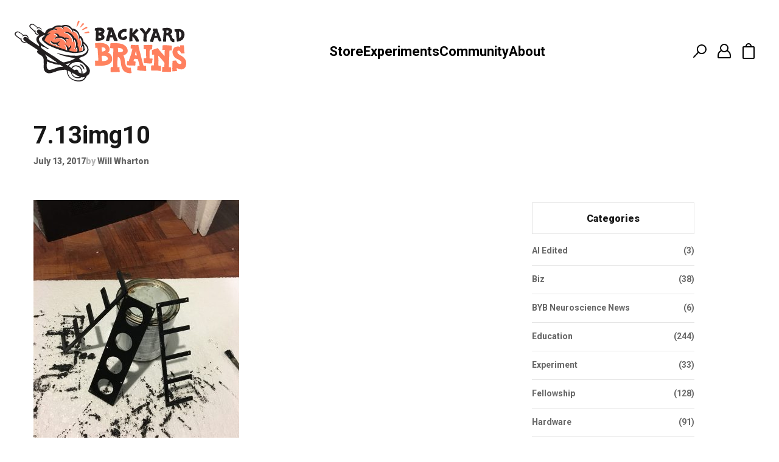

--- FILE ---
content_type: text/html; charset=UTF-8
request_url: https://blog.backyardbrains.com/2017/07/taste-preferences-of-fruit-flies/7-13img10/
body_size: 171529
content:
<!DOCTYPE html>
<html lang="en">

  <head runat="server" />
    <meta name="msvalidate.01" content="C2A8C6CDEC97589B95883221580CBDE9" />
    <meta name="google-site-verification" content="rgJgVtD8WTl9s6z-FL12Wt7qn1HBEromYtJpdBwz_pw" />
    <meta http-equiv="Content-Type" content="text/html; charset=UTF-8">
    <meta charset="utf-8">
    <!-- Title -->
    <title>7.13img10 - Backyard Brains</title>
    <!-- Description, Keywords -->
    <meta name="viewport" content="width=device-width, initial-scale=1.0">
        <meta name='robots' content='index, follow, max-image-preview:large, max-snippet:-1, max-video-preview:-1' />

	<!-- This site is optimized with the Yoast SEO plugin v26.8 - https://yoast.com/product/yoast-seo-wordpress/ -->
	<link rel="canonical" href="https://blog.backyardbrains.com/2017/07/taste-preferences-of-fruit-flies/7-13img10/" />
	<meta property="og:locale" content="en_US" />
	<meta property="og:type" content="article" />
	<meta property="og:title" content="7.13img10 - Backyard Brains" />
	<meta property="og:url" content="https://blog.backyardbrains.com/2017/07/taste-preferences-of-fruit-flies/7-13img10/" />
	<meta property="og:site_name" content="Backyard Brains" />
	<meta property="article:publisher" content="https://www.facebook.com/BackyardBrains/" />
	<meta property="og:image" content="https://blog.backyardbrains.com/2017/07/taste-preferences-of-fruit-flies/7-13img10" />
	<meta property="og:image:width" content="1200" />
	<meta property="og:image:height" content="1600" />
	<meta property="og:image:type" content="image/jpeg" />
	<meta name="twitter:card" content="summary_large_image" />
	<meta name="twitter:site" content="@backyardbrains" />
	<script type="application/ld+json" class="yoast-schema-graph">{"@context":"https://schema.org","@graph":[{"@type":"WebPage","@id":"https://blog.backyardbrains.com/2017/07/taste-preferences-of-fruit-flies/7-13img10/","url":"https://blog.backyardbrains.com/2017/07/taste-preferences-of-fruit-flies/7-13img10/","name":"7.13img10 - Backyard Brains","isPartOf":{"@id":"https://blog.backyardbrains.com/#website"},"primaryImageOfPage":{"@id":"https://blog.backyardbrains.com/2017/07/taste-preferences-of-fruit-flies/7-13img10/#primaryimage"},"image":{"@id":"https://blog.backyardbrains.com/2017/07/taste-preferences-of-fruit-flies/7-13img10/#primaryimage"},"thumbnailUrl":"https://blog.backyardbrains.com/wp-content/uploads/2017/07/7.13img10.jpg","datePublished":"2017-07-13T13:36:22+00:00","breadcrumb":{"@id":"https://blog.backyardbrains.com/2017/07/taste-preferences-of-fruit-flies/7-13img10/#breadcrumb"},"inLanguage":"en-US","potentialAction":[{"@type":"ReadAction","target":["https://blog.backyardbrains.com/2017/07/taste-preferences-of-fruit-flies/7-13img10/"]}]},{"@type":"ImageObject","inLanguage":"en-US","@id":"https://blog.backyardbrains.com/2017/07/taste-preferences-of-fruit-flies/7-13img10/#primaryimage","url":"https://blog.backyardbrains.com/wp-content/uploads/2017/07/7.13img10.jpg","contentUrl":"https://blog.backyardbrains.com/wp-content/uploads/2017/07/7.13img10.jpg","width":1200,"height":1600},{"@type":"BreadcrumbList","@id":"https://blog.backyardbrains.com/2017/07/taste-preferences-of-fruit-flies/7-13img10/#breadcrumb","itemListElement":[{"@type":"ListItem","position":1,"name":"Home","item":"https://blog.backyardbrains.com/"},{"@type":"ListItem","position":2,"name":"The Taste Preferences of Fruit Flies","item":"https://blog.backyardbrains.com/2017/07/taste-preferences-of-fruit-flies/"},{"@type":"ListItem","position":3,"name":"7.13img10"}]},{"@type":"WebSite","@id":"https://blog.backyardbrains.com/#website","url":"https://blog.backyardbrains.com/","name":"Backyard Brains","description":"Neuroscience for Everyone!","publisher":{"@id":"https://blog.backyardbrains.com/#organization"},"potentialAction":[{"@type":"SearchAction","target":{"@type":"EntryPoint","urlTemplate":"https://blog.backyardbrains.com/?s={search_term_string}"},"query-input":{"@type":"PropertyValueSpecification","valueRequired":true,"valueName":"search_term_string"}}],"inLanguage":"en-US"},{"@type":"Organization","@id":"https://blog.backyardbrains.com/#organization","name":"Backyard Brains","url":"https://blog.backyardbrains.com/","logo":{"@type":"ImageObject","inLanguage":"en-US","@id":"https://blog.backyardbrains.com/#/schema/logo/image/","url":"https://blog.backyardbrains.com/wp-content/uploads/2025/01/cropped-cropped-byb-logo-512x512.png","contentUrl":"https://blog.backyardbrains.com/wp-content/uploads/2025/01/cropped-cropped-byb-logo-512x512.png","width":450,"height":450,"caption":"Backyard Brains"},"image":{"@id":"https://blog.backyardbrains.com/#/schema/logo/image/"},"sameAs":["https://www.facebook.com/BackyardBrains/","https://x.com/backyardbrains","http://instagram.com/backyardbrains","http://www.linkedin.com/company/backyard-brains","http://www.youtube.com/user/backyardbrains"]}]}</script>
	<!-- / Yoast SEO plugin. -->


<link rel='dns-prefetch' href='//www.googletagmanager.com' />
<link rel="alternate" title="oEmbed (JSON)" type="application/json+oembed" href="https://blog.backyardbrains.com/wp-json/oembed/1.0/embed?url=https%3A%2F%2Fblog.backyardbrains.com%2F2017%2F07%2Ftaste-preferences-of-fruit-flies%2F7-13img10%2F" />
<style id='wp-img-auto-sizes-contain-inline-css' type='text/css'>
img:is([sizes=auto i],[sizes^="auto," i]){contain-intrinsic-size:3000px 1500px}
/*# sourceURL=wp-img-auto-sizes-contain-inline-css */
</style>
<link rel='stylesheet' id='embedpress-css-css' href='https://blog.backyardbrains.com/wp-content/plugins/embedpress/assets/css/embedpress.css?ver=1767635122' type='text/css' media='all' />
<link rel='stylesheet' id='embedpress-blocks-style-css' href='https://blog.backyardbrains.com/wp-content/plugins/embedpress/assets/css/blocks.build.css?ver=1767635122' type='text/css' media='all' />
<link rel='stylesheet' id='embedpress-lazy-load-css-css' href='https://blog.backyardbrains.com/wp-content/plugins/embedpress/assets/css/lazy-load.css?ver=1767635122' type='text/css' media='all' />
<style id='wp-emoji-styles-inline-css' type='text/css'>

	img.wp-smiley, img.emoji {
		display: inline !important;
		border: none !important;
		box-shadow: none !important;
		height: 1em !important;
		width: 1em !important;
		margin: 0 0.07em !important;
		vertical-align: -0.1em !important;
		background: none !important;
		padding: 0 !important;
	}
/*# sourceURL=wp-emoji-styles-inline-css */
</style>
<style id='wp-block-library-inline-css' type='text/css'>
:root{--wp-block-synced-color:#7a00df;--wp-block-synced-color--rgb:122,0,223;--wp-bound-block-color:var(--wp-block-synced-color);--wp-editor-canvas-background:#ddd;--wp-admin-theme-color:#007cba;--wp-admin-theme-color--rgb:0,124,186;--wp-admin-theme-color-darker-10:#006ba1;--wp-admin-theme-color-darker-10--rgb:0,107,160.5;--wp-admin-theme-color-darker-20:#005a87;--wp-admin-theme-color-darker-20--rgb:0,90,135;--wp-admin-border-width-focus:2px}@media (min-resolution:192dpi){:root{--wp-admin-border-width-focus:1.5px}}.wp-element-button{cursor:pointer}:root .has-very-light-gray-background-color{background-color:#eee}:root .has-very-dark-gray-background-color{background-color:#313131}:root .has-very-light-gray-color{color:#eee}:root .has-very-dark-gray-color{color:#313131}:root .has-vivid-green-cyan-to-vivid-cyan-blue-gradient-background{background:linear-gradient(135deg,#00d084,#0693e3)}:root .has-purple-crush-gradient-background{background:linear-gradient(135deg,#34e2e4,#4721fb 50%,#ab1dfe)}:root .has-hazy-dawn-gradient-background{background:linear-gradient(135deg,#faaca8,#dad0ec)}:root .has-subdued-olive-gradient-background{background:linear-gradient(135deg,#fafae1,#67a671)}:root .has-atomic-cream-gradient-background{background:linear-gradient(135deg,#fdd79a,#004a59)}:root .has-nightshade-gradient-background{background:linear-gradient(135deg,#330968,#31cdcf)}:root .has-midnight-gradient-background{background:linear-gradient(135deg,#020381,#2874fc)}:root{--wp--preset--font-size--normal:16px;--wp--preset--font-size--huge:42px}.has-regular-font-size{font-size:1em}.has-larger-font-size{font-size:2.625em}.has-normal-font-size{font-size:var(--wp--preset--font-size--normal)}.has-huge-font-size{font-size:var(--wp--preset--font-size--huge)}.has-text-align-center{text-align:center}.has-text-align-left{text-align:left}.has-text-align-right{text-align:right}.has-fit-text{white-space:nowrap!important}#end-resizable-editor-section{display:none}.aligncenter{clear:both}.items-justified-left{justify-content:flex-start}.items-justified-center{justify-content:center}.items-justified-right{justify-content:flex-end}.items-justified-space-between{justify-content:space-between}.screen-reader-text{border:0;clip-path:inset(50%);height:1px;margin:-1px;overflow:hidden;padding:0;position:absolute;width:1px;word-wrap:normal!important}.screen-reader-text:focus{background-color:#ddd;clip-path:none;color:#444;display:block;font-size:1em;height:auto;left:5px;line-height:normal;padding:15px 23px 14px;text-decoration:none;top:5px;width:auto;z-index:100000}html :where(.has-border-color){border-style:solid}html :where([style*=border-top-color]){border-top-style:solid}html :where([style*=border-right-color]){border-right-style:solid}html :where([style*=border-bottom-color]){border-bottom-style:solid}html :where([style*=border-left-color]){border-left-style:solid}html :where([style*=border-width]){border-style:solid}html :where([style*=border-top-width]){border-top-style:solid}html :where([style*=border-right-width]){border-right-style:solid}html :where([style*=border-bottom-width]){border-bottom-style:solid}html :where([style*=border-left-width]){border-left-style:solid}html :where(img[class*=wp-image-]){height:auto;max-width:100%}:where(figure){margin:0 0 1em}html :where(.is-position-sticky){--wp-admin--admin-bar--position-offset:var(--wp-admin--admin-bar--height,0px)}@media screen and (max-width:600px){html :where(.is-position-sticky){--wp-admin--admin-bar--position-offset:0px}}

/*# sourceURL=wp-block-library-inline-css */
</style><style id='global-styles-inline-css' type='text/css'>
:root{--wp--preset--aspect-ratio--square: 1;--wp--preset--aspect-ratio--4-3: 4/3;--wp--preset--aspect-ratio--3-4: 3/4;--wp--preset--aspect-ratio--3-2: 3/2;--wp--preset--aspect-ratio--2-3: 2/3;--wp--preset--aspect-ratio--16-9: 16/9;--wp--preset--aspect-ratio--9-16: 9/16;--wp--preset--color--black: #000000;--wp--preset--color--cyan-bluish-gray: #abb8c3;--wp--preset--color--white: #ffffff;--wp--preset--color--pale-pink: #f78da7;--wp--preset--color--vivid-red: #cf2e2e;--wp--preset--color--luminous-vivid-orange: #ff6900;--wp--preset--color--luminous-vivid-amber: #fcb900;--wp--preset--color--light-green-cyan: #7bdcb5;--wp--preset--color--vivid-green-cyan: #00d084;--wp--preset--color--pale-cyan-blue: #8ed1fc;--wp--preset--color--vivid-cyan-blue: #0693e3;--wp--preset--color--vivid-purple: #9b51e0;--wp--preset--gradient--vivid-cyan-blue-to-vivid-purple: linear-gradient(135deg,rgb(6,147,227) 0%,rgb(155,81,224) 100%);--wp--preset--gradient--light-green-cyan-to-vivid-green-cyan: linear-gradient(135deg,rgb(122,220,180) 0%,rgb(0,208,130) 100%);--wp--preset--gradient--luminous-vivid-amber-to-luminous-vivid-orange: linear-gradient(135deg,rgb(252,185,0) 0%,rgb(255,105,0) 100%);--wp--preset--gradient--luminous-vivid-orange-to-vivid-red: linear-gradient(135deg,rgb(255,105,0) 0%,rgb(207,46,46) 100%);--wp--preset--gradient--very-light-gray-to-cyan-bluish-gray: linear-gradient(135deg,rgb(238,238,238) 0%,rgb(169,184,195) 100%);--wp--preset--gradient--cool-to-warm-spectrum: linear-gradient(135deg,rgb(74,234,220) 0%,rgb(151,120,209) 20%,rgb(207,42,186) 40%,rgb(238,44,130) 60%,rgb(251,105,98) 80%,rgb(254,248,76) 100%);--wp--preset--gradient--blush-light-purple: linear-gradient(135deg,rgb(255,206,236) 0%,rgb(152,150,240) 100%);--wp--preset--gradient--blush-bordeaux: linear-gradient(135deg,rgb(254,205,165) 0%,rgb(254,45,45) 50%,rgb(107,0,62) 100%);--wp--preset--gradient--luminous-dusk: linear-gradient(135deg,rgb(255,203,112) 0%,rgb(199,81,192) 50%,rgb(65,88,208) 100%);--wp--preset--gradient--pale-ocean: linear-gradient(135deg,rgb(255,245,203) 0%,rgb(182,227,212) 50%,rgb(51,167,181) 100%);--wp--preset--gradient--electric-grass: linear-gradient(135deg,rgb(202,248,128) 0%,rgb(113,206,126) 100%);--wp--preset--gradient--midnight: linear-gradient(135deg,rgb(2,3,129) 0%,rgb(40,116,252) 100%);--wp--preset--font-size--small: 13px;--wp--preset--font-size--medium: 20px;--wp--preset--font-size--large: 36px;--wp--preset--font-size--x-large: 42px;--wp--preset--spacing--20: 0.44rem;--wp--preset--spacing--30: 0.67rem;--wp--preset--spacing--40: 1rem;--wp--preset--spacing--50: 1.5rem;--wp--preset--spacing--60: 2.25rem;--wp--preset--spacing--70: 3.38rem;--wp--preset--spacing--80: 5.06rem;--wp--preset--shadow--natural: 6px 6px 9px rgba(0, 0, 0, 0.2);--wp--preset--shadow--deep: 12px 12px 50px rgba(0, 0, 0, 0.4);--wp--preset--shadow--sharp: 6px 6px 0px rgba(0, 0, 0, 0.2);--wp--preset--shadow--outlined: 6px 6px 0px -3px rgb(255, 255, 255), 6px 6px rgb(0, 0, 0);--wp--preset--shadow--crisp: 6px 6px 0px rgb(0, 0, 0);}:where(.is-layout-flex){gap: 0.5em;}:where(.is-layout-grid){gap: 0.5em;}body .is-layout-flex{display: flex;}.is-layout-flex{flex-wrap: wrap;align-items: center;}.is-layout-flex > :is(*, div){margin: 0;}body .is-layout-grid{display: grid;}.is-layout-grid > :is(*, div){margin: 0;}:where(.wp-block-columns.is-layout-flex){gap: 2em;}:where(.wp-block-columns.is-layout-grid){gap: 2em;}:where(.wp-block-post-template.is-layout-flex){gap: 1.25em;}:where(.wp-block-post-template.is-layout-grid){gap: 1.25em;}.has-black-color{color: var(--wp--preset--color--black) !important;}.has-cyan-bluish-gray-color{color: var(--wp--preset--color--cyan-bluish-gray) !important;}.has-white-color{color: var(--wp--preset--color--white) !important;}.has-pale-pink-color{color: var(--wp--preset--color--pale-pink) !important;}.has-vivid-red-color{color: var(--wp--preset--color--vivid-red) !important;}.has-luminous-vivid-orange-color{color: var(--wp--preset--color--luminous-vivid-orange) !important;}.has-luminous-vivid-amber-color{color: var(--wp--preset--color--luminous-vivid-amber) !important;}.has-light-green-cyan-color{color: var(--wp--preset--color--light-green-cyan) !important;}.has-vivid-green-cyan-color{color: var(--wp--preset--color--vivid-green-cyan) !important;}.has-pale-cyan-blue-color{color: var(--wp--preset--color--pale-cyan-blue) !important;}.has-vivid-cyan-blue-color{color: var(--wp--preset--color--vivid-cyan-blue) !important;}.has-vivid-purple-color{color: var(--wp--preset--color--vivid-purple) !important;}.has-black-background-color{background-color: var(--wp--preset--color--black) !important;}.has-cyan-bluish-gray-background-color{background-color: var(--wp--preset--color--cyan-bluish-gray) !important;}.has-white-background-color{background-color: var(--wp--preset--color--white) !important;}.has-pale-pink-background-color{background-color: var(--wp--preset--color--pale-pink) !important;}.has-vivid-red-background-color{background-color: var(--wp--preset--color--vivid-red) !important;}.has-luminous-vivid-orange-background-color{background-color: var(--wp--preset--color--luminous-vivid-orange) !important;}.has-luminous-vivid-amber-background-color{background-color: var(--wp--preset--color--luminous-vivid-amber) !important;}.has-light-green-cyan-background-color{background-color: var(--wp--preset--color--light-green-cyan) !important;}.has-vivid-green-cyan-background-color{background-color: var(--wp--preset--color--vivid-green-cyan) !important;}.has-pale-cyan-blue-background-color{background-color: var(--wp--preset--color--pale-cyan-blue) !important;}.has-vivid-cyan-blue-background-color{background-color: var(--wp--preset--color--vivid-cyan-blue) !important;}.has-vivid-purple-background-color{background-color: var(--wp--preset--color--vivid-purple) !important;}.has-black-border-color{border-color: var(--wp--preset--color--black) !important;}.has-cyan-bluish-gray-border-color{border-color: var(--wp--preset--color--cyan-bluish-gray) !important;}.has-white-border-color{border-color: var(--wp--preset--color--white) !important;}.has-pale-pink-border-color{border-color: var(--wp--preset--color--pale-pink) !important;}.has-vivid-red-border-color{border-color: var(--wp--preset--color--vivid-red) !important;}.has-luminous-vivid-orange-border-color{border-color: var(--wp--preset--color--luminous-vivid-orange) !important;}.has-luminous-vivid-amber-border-color{border-color: var(--wp--preset--color--luminous-vivid-amber) !important;}.has-light-green-cyan-border-color{border-color: var(--wp--preset--color--light-green-cyan) !important;}.has-vivid-green-cyan-border-color{border-color: var(--wp--preset--color--vivid-green-cyan) !important;}.has-pale-cyan-blue-border-color{border-color: var(--wp--preset--color--pale-cyan-blue) !important;}.has-vivid-cyan-blue-border-color{border-color: var(--wp--preset--color--vivid-cyan-blue) !important;}.has-vivid-purple-border-color{border-color: var(--wp--preset--color--vivid-purple) !important;}.has-vivid-cyan-blue-to-vivid-purple-gradient-background{background: var(--wp--preset--gradient--vivid-cyan-blue-to-vivid-purple) !important;}.has-light-green-cyan-to-vivid-green-cyan-gradient-background{background: var(--wp--preset--gradient--light-green-cyan-to-vivid-green-cyan) !important;}.has-luminous-vivid-amber-to-luminous-vivid-orange-gradient-background{background: var(--wp--preset--gradient--luminous-vivid-amber-to-luminous-vivid-orange) !important;}.has-luminous-vivid-orange-to-vivid-red-gradient-background{background: var(--wp--preset--gradient--luminous-vivid-orange-to-vivid-red) !important;}.has-very-light-gray-to-cyan-bluish-gray-gradient-background{background: var(--wp--preset--gradient--very-light-gray-to-cyan-bluish-gray) !important;}.has-cool-to-warm-spectrum-gradient-background{background: var(--wp--preset--gradient--cool-to-warm-spectrum) !important;}.has-blush-light-purple-gradient-background{background: var(--wp--preset--gradient--blush-light-purple) !important;}.has-blush-bordeaux-gradient-background{background: var(--wp--preset--gradient--blush-bordeaux) !important;}.has-luminous-dusk-gradient-background{background: var(--wp--preset--gradient--luminous-dusk) !important;}.has-pale-ocean-gradient-background{background: var(--wp--preset--gradient--pale-ocean) !important;}.has-electric-grass-gradient-background{background: var(--wp--preset--gradient--electric-grass) !important;}.has-midnight-gradient-background{background: var(--wp--preset--gradient--midnight) !important;}.has-small-font-size{font-size: var(--wp--preset--font-size--small) !important;}.has-medium-font-size{font-size: var(--wp--preset--font-size--medium) !important;}.has-large-font-size{font-size: var(--wp--preset--font-size--large) !important;}.has-x-large-font-size{font-size: var(--wp--preset--font-size--x-large) !important;}
/*# sourceURL=global-styles-inline-css */
</style>

<style id='classic-theme-styles-inline-css' type='text/css'>
/*! This file is auto-generated */
.wp-block-button__link{color:#fff;background-color:#32373c;border-radius:9999px;box-shadow:none;text-decoration:none;padding:calc(.667em + 2px) calc(1.333em + 2px);font-size:1.125em}.wp-block-file__button{background:#32373c;color:#fff;text-decoration:none}
/*# sourceURL=/wp-includes/css/classic-themes.min.css */
</style>
<link rel='stylesheet' id='auth0-widget-css' href='https://blog.backyardbrains.com/wp-content/plugins/auth0/assets/css/main.css?ver=4.6.2' type='text/css' media='all' />
<link rel='stylesheet' id='ye_dynamic-css' href='https://blog.backyardbrains.com/wp-content/plugins/youtube-embed/css/main.min.css?ver=5.4' type='text/css' media='all' />
<link rel='stylesheet' id='ep_general_styles-css' href='https://blog.backyardbrains.com/wp-content/plugins/elasticpress/dist/css/general-styles.css?ver=66295efe92a630617c00' type='text/css' media='all' />
<link rel='stylesheet' id='slb_core-css' href='https://blog.backyardbrains.com/wp-content/plugins/simple-lightbox/client/css/app.css?ver=2.9.4' type='text/css' media='all' />
<link rel='stylesheet' id='wp-pagenavi-css' href='https://blog.backyardbrains.com/wp-content/plugins/wp-pagenavi/pagenavi-css.css?ver=2.70' type='text/css' media='all' />
<link rel='stylesheet' id='searchterm-highlighting-css' href='https://blog.backyardbrains.com/wp-content/plugins/elasticpress/dist/css/highlighting-styles.css?ver=252562c4ed9241547293' type='text/css' media='all' />
<link rel='stylesheet' id='mediaelementjs-styles-css' href='https://blog.backyardbrains.com/wp-content/plugins/media-element-html5-video-and-audio-player/mediaelement/v4/mediaelementplayer.min.css?ver=f8bddcf3ecfd0fa9efa5791455fa18fd' type='text/css' media='all' />
<link rel='stylesheet' id='mediaelementjs-styles-legacy-css' href='https://blog.backyardbrains.com/wp-content/plugins/media-element-html5-video-and-audio-player/mediaelement/v4/mediaelementplayer-legacy.min.css?ver=f8bddcf3ecfd0fa9efa5791455fa18fd' type='text/css' media='all' />
<script type="text/javascript" src="https://blog.backyardbrains.com/wp-includes/js/jquery/jquery.min.js?ver=3.7.1" id="jquery-core-js"></script>
<script type="text/javascript" src="https://blog.backyardbrains.com/wp-includes/js/jquery/jquery-migrate.min.js?ver=3.4.1" id="jquery-migrate-js"></script>
<script type="text/javascript" src="https://blog.backyardbrains.com/wp-content/plugins/svg-support/vendor/DOMPurify/DOMPurify.min.js?ver=2.5.8" id="bodhi-dompurify-library-js"></script>
<script type="text/javascript" id="bodhi_svg_inline-js-extra">
/* <![CDATA[ */
var svgSettings = {"skipNested":""};
//# sourceURL=bodhi_svg_inline-js-extra
/* ]]> */
</script>
<script type="text/javascript" src="https://blog.backyardbrains.com/wp-content/plugins/svg-support/js/min/svgs-inline-min.js" id="bodhi_svg_inline-js"></script>
<script type="text/javascript" id="bodhi_svg_inline-js-after">
/* <![CDATA[ */
cssTarget={"Bodhi":"img.style-svg","ForceInlineSVG":"style-svg"};ForceInlineSVGActive="false";frontSanitizationEnabled="on";
//# sourceURL=bodhi_svg_inline-js-after
/* ]]> */
</script>

<!-- Google tag (gtag.js) snippet added by Site Kit -->

<!-- Google Analytics snippet added by Site Kit -->
<script type="text/javascript" src="https://www.googletagmanager.com/gtag/js?id=GT-MJP32F3K" id="google_gtagjs-js" async></script>
<script type="text/javascript" id="google_gtagjs-js-after">
/* <![CDATA[ */
window.dataLayer = window.dataLayer || [];function gtag(){dataLayer.push(arguments);}
gtag("set","linker",{"domains":["blog.backyardbrains.com"]});
gtag("js", new Date());
gtag("set", "developer_id.dZTNiMT", true);
gtag("config", "GT-MJP32F3K");
 window._googlesitekit = window._googlesitekit || {}; window._googlesitekit.throttledEvents = []; window._googlesitekit.gtagEvent = (name, data) => { var key = JSON.stringify( { name, data } ); if ( !! window._googlesitekit.throttledEvents[ key ] ) { return; } window._googlesitekit.throttledEvents[ key ] = true; setTimeout( () => { delete window._googlesitekit.throttledEvents[ key ]; }, 5 ); gtag( "event", name, { ...data, event_source: "site-kit" } ); }; 
//# sourceURL=google_gtagjs-js-after
/* ]]> */
</script>

<!-- End Google tag (gtag.js) snippet added by Site Kit -->
<script type="text/javascript" src="https://blog.backyardbrains.com/wp-content/plugins/media-element-html5-video-and-audio-player/mediaelement/v4/mediaelement-and-player.min.js?ver=4.2.8" id="mediaelementjs-scripts-js"></script>
<link rel="https://api.w.org/" href="https://blog.backyardbrains.com/wp-json/" /><link rel="alternate" title="JSON" type="application/json" href="https://blog.backyardbrains.com/wp-json/wp/v2/media/3015" /><link rel="EditURI" type="application/rsd+xml" title="RSD" href="https://blog.backyardbrains.com/xmlrpc.php?rsd" />
<meta name="generator" content="Site Kit by Google 1.153.0" /><script type="text/javascript">
(function(url){
	if(/(?:Chrome\/26\.0\.1410\.63 Safari\/537\.31|WordfenceTestMonBot)/.test(navigator.userAgent)){ return; }
	var addEvent = function(evt, handler) {
		if (window.addEventListener) {
			document.addEventListener(evt, handler, false);
		} else if (window.attachEvent) {
			document.attachEvent('on' + evt, handler);
		}
	};
	var removeEvent = function(evt, handler) {
		if (window.removeEventListener) {
			document.removeEventListener(evt, handler, false);
		} else if (window.detachEvent) {
			document.detachEvent('on' + evt, handler);
		}
	};
	var evts = 'contextmenu dblclick drag dragend dragenter dragleave dragover dragstart drop keydown keypress keyup mousedown mousemove mouseout mouseover mouseup mousewheel scroll'.split(' ');
	var logHuman = function() {
		if (window.wfLogHumanRan) { return; }
		window.wfLogHumanRan = true;
		var wfscr = document.createElement('script');
		wfscr.type = 'text/javascript';
		wfscr.async = true;
		wfscr.src = url + '&r=' + Math.random();
		(document.getElementsByTagName('head')[0]||document.getElementsByTagName('body')[0]).appendChild(wfscr);
		for (var i = 0; i < evts.length; i++) {
			removeEvent(evts[i], logHuman);
		}
	};
	for (var i = 0; i < evts.length; i++) {
		addEvent(evts[i], logHuman);
	}
})('//blog.backyardbrains.com/?wordfence_lh=1&hid=09553542DC3AB7BF2B6AAE4B2B7B5385');
</script><link rel="icon" href="https://blog.backyardbrains.com/wp-content/uploads/2025/01/cropped-byb-logo-512x512-150x150.png" sizes="32x32" />
<link rel="icon" href="https://blog.backyardbrains.com/wp-content/uploads/2025/01/cropped-byb-logo-512x512.png" sizes="192x192" />
<link rel="apple-touch-icon" href="https://blog.backyardbrains.com/wp-content/uploads/2025/01/cropped-byb-logo-512x512.png" />
<meta name="msapplication-TileImage" content="https://blog.backyardbrains.com/wp-content/uploads/2025/01/cropped-byb-logo-512x512.png" />
    <!-- <script src="https://maxcdn.bootstrapcdn.com/twitter-bootstrap/2.3.2/js/bootstrap.min.js"></script> -->
    <!-- Google web fonts -->
    <link href="https://fonts.googleapis.com/css2?family=Roboto:ital,wght@0,400;0,500;0,700;0,900;1,400;1,500&display=swap" rel="stylesheet" type="text/css">
    <link href="https://blog.backyardbrains.com/wp-content/themes/backyardbrains/fonts/stylesheet.css" rel="stylesheet" type="text/css" />
    <link href="https://cdnjs.cloudflare.com/ajax/libs/normalize/8.0.1/normalize.min.css" rel="stylesheet" type="text/css">
    <link href="https://blog.backyardbrains.com/wp-content/themes/backyardbrains/style.css?v=0.0.2" rel="stylesheet" type="text/css">
    <!-- Google Tag Manager -->
      <script>
        (function(w, d, s, l, i) {
          w[l] = w[l] || [];
          w[l].push({
            'gtm.start': new Date().getTime(),
            event: 'gtm.js'
          });
          var f = d.getElementsByTagName(s)[0],
            j = d.createElement(s),
            dl = l != 'dataLayer' ? '&l=' + l : '';
          j.async = true;
          j.src =
            'https://www.googletagmanager.com/gtm.js?id=' + i + dl;
          f.parentNode.insertBefore(j, f);
        })(window, document, 'script', 'dataLayer', 'GTM-W4T4PRXR');
      </script>
    <!-- End Google Tag Manager -->
  </head>

  <body data-rsssl=1>
    <!-- Google Tag Manager (noscript) -->
      <noscript>
        <iframe src="https://www.googletagmanager.com/ns.html?id=GTM-W4T4PRXR" height="0" width="0" style="display:none;visibility:hidden"></iframe>
      </noscript>
    <!-- End Google Tag Manager (noscript) -->
    
    <div class="wrapper">
      <div class="mobile-header">
        <div class="container">
          <div class="mobile-header__inner">
            <a href="#" class="header-sandwich">
              <svg width="20px" height="12px" viewBox="0 0 20 12" version="1.1" xmlns="http://www.w3.org/2000/svg" xmlns:xlink="http://www.w3.org/1999/xlink" class="header-sandwich__icon">
                <g stroke="none" stroke-width="1" fill="none" fill-rule="evenodd">
                  <g transform="translate(-26.000000, -44.000000)" fill="#000000" fill-rule="nonzero">
                    <g transform="translate(26.000000, 44.000000)">
                      <path d="M1,2 L19,2 C19.5522847,2 20,1.55228475 20,1 C20,0.44771525 19.5522847,0 19,0 L1,0 C0.44771525,0 0,0.44771525 0,1 C0,1.55228475 0.44771525,2 1,2 Z M19,10 L1,10 C0.44771525,10 0,10.4477153 0,11 C0,11.5522847 0.44771525,12 1,12 L19,12 C19.5522847,12 20,11.5522847 20,11 C20,10.4477153 19.5522847,10 19,10 Z M19,5 L1,5 C0.44771525,5 0,5.44771525 0,6 C0,6.55228475 0.44771525,7 1,7 L19,7 C19.5522847,7 20,6.55228475 20,6 C20,5.44771525 19.5522847,5 19,5 Z"></path>
                    </g>
                  </g>
                </g>
              </svg>
            </a>
            <a href="https://backyardbrains.com" class="logo">
              <svg xmlns="http://www.w3.org/2000/svg" xmlns:xlink="http://www.w3.org/1999/xlink" width="282px" height="100px" viewBox="0 0 282 100" version="1.1" class="logo__image">
                <g stroke="none" stroke-width="1" fill="none" fill-rule="evenodd">
                  <g transform="translate(-24.000000, -100.000000)">
                    <g transform="translate(24.000000, 100.000000)">
                      <path d="M253.386429,76.4486834 C254.311345,76.4486834 255.143371,76.4843807 255.970402,76.4338095 C256.419876,76.4070365 256.632627,76.578582 256.830395,76.9395218 C257.251901,77.7129642 257.139033,78.534003 257.126049,79.3540503 C257.114063,80.1532741 257.150021,80.9544811 257.13304,81.7546965 C257.121055,82.3496522 257.087094,82.9465911 257.008187,83.5355972 C256.957246,83.9262848 256.45084,84.2435945 255.980391,84.1325361 C255.643785,84.052217 255.350129,84.1434436 255.037495,84.1513763 C254.049652,84.1731914 253.061809,84.2326869 252.075963,84.2118635 C250.484827,84.1761661 248.895688,84.0869228 247.304552,84.0244524 C246.274758,83.9837971 245.244964,83.9371923 244.21517,83.9223184 C243.924511,83.918352 243.619867,83.9778476 243.34419,84.0710573 C242.667982,84.3011068 242.239484,84.052217 242.26845,83.3471946 C242.326382,81.9559898 242.445243,80.5677599 242.510167,79.1765552 C242.54213,78.4844234 242.514162,77.7883252 242.507171,77.0932187 C242.501178,76.4159608 242.688958,76.193844 243.352181,76.1442644 C244.200188,76.081794 245.048195,76.0322144 245.894204,75.9766852 C246.205839,75.4650233 246.031043,74.922622 246.058012,74.4060022 C246.124933,73.1040408 246.104957,71.7951383 246.223818,70.4991265 C246.309717,69.5561217 245.883217,68.8580404 245.356833,68.19169 C244.166228,66.6824858 242.959641,65.1831974 241.723089,63.7096905 C240.897056,62.7250388 240.002105,61.796908 239.149104,60.8340713 C238.539817,60.1459059 237.959497,59.4309675 237.345216,58.7477601 C237.010608,58.3759128 236.630054,58.0447208 236.196562,57.6242854 C236.12165,58.1736278 235.965832,58.6000127 236.125645,59.0541622 C236.154611,59.137456 236.130639,59.2376069 236.130639,59.329825 C236.131638,59.9912175 236.105668,60.6536015 236.139628,61.3130107 C236.213542,62.7518118 236.344389,64.1876382 236.400323,65.6254478 C236.42829,66.3572433 236.32641,67.0930052 236.31742,67.8277754 C236.299441,69.270543 236.289453,70.7143021 236.310428,72.1570697 C236.319418,72.8392855 236.406316,73.5195182 236.464248,74.2999017 C237.22236,74.2483389 237.973481,74.1938013 238.7256,74.1452133 C239.048222,74.1243898 239.372842,74.0976168 239.694465,74.1095159 C239.934184,74.1174487 240.050049,74.2473473 240.172905,74.4992119 C240.665328,75.5017122 240.511508,76.546851 240.494528,77.5880235 C240.476549,78.6420867 240.451578,79.6971414 240.46756,80.750213 C240.474551,81.1815559 240.597407,81.6109155 240.637361,82.04325 C240.683307,82.5370632 240.487536,82.7710791 239.981129,82.8206588 C239.756392,82.8434654 239.523665,82.8067765 239.296931,82.7760371 C238.612732,82.6848106 237.928533,82.5856513 237.245333,82.4835172 C236.26648,82.3367615 235.287626,82.1850478 234.309772,82.0343257 C234.241851,82.0244097 234.17493,81.9867292 234.108008,81.9877208 C233.027274,82.011519 231.947538,82.0422584 230.867803,82.065065 C230.312453,82.0769642 229.755106,82.0997708 229.200755,82.0819221 C227.863322,82.0412668 226.526887,81.9510319 225.189454,81.9411159 C224.73998,81.9381412 224.425349,81.8479062 224.305489,81.5821593 C224.317475,80.8830864 224.339449,80.3198617 224.334455,79.7576286 C224.322469,78.4546756 224.300495,77.1517227 224.274525,75.8497613 C224.265536,75.4154436 224.217592,74.9821176 224.207604,74.5477999 C224.194619,73.98755 224.382399,73.7495677 224.956726,73.6940385 C225.850679,73.60777 226.748627,73.5571987 227.645577,73.5086107 C228.035121,73.4867956 228.427661,73.5046443 228.917088,73.5046443 C228.973022,73.0306629 229.061918,72.5864294 229.073904,72.1402126 C229.133834,69.9111119 229.178781,67.6810197 229.217736,65.4509275 C229.270674,62.4444181 229.312624,59.4379087 229.356573,56.4313993 C229.359569,56.2529126 229.341591,56.0744258 229.332601,55.8612334 C228.179951,55.7224104 227.054269,56.268778 225.87565,55.7878555 C225.823711,55.2335551 225.737811,54.6475238 225.719832,54.0585177 C225.692864,53.1412943 225.724827,52.2220878 225.706848,51.3048644 C225.699856,50.9171516 225.671889,50.5205145 225.577,50.146684 C225.476118,49.7530217 225.450148,49.377208 225.603968,49.0073439 C225.686871,48.8080337 225.793746,48.5700514 225.962548,48.4659342 C226.372068,48.2140696 226.811554,47.9969108 227.262026,47.8263568 C228.493584,47.3622914 229.733132,46.9130999 230.978673,46.4867149 C232.070394,46.1128845 233.170106,45.7618606 234.27681,45.4376097 C234.599432,45.3424168 234.958012,45.3523328 235.299612,45.354316 C235.41248,45.3553075 235.556312,45.4594248 235.632223,45.5575925 C236.220534,46.3171526 236.785872,47.0965445 237.380176,47.8521382 C238.087347,48.7515129 238.807504,49.6419633 239.540645,50.5215061 C240.186888,51.2949485 240.857103,52.048559 241.518329,52.8091107 C241.636191,52.9439673 241.768036,53.0679164 241.890892,53.1988067 C242.408286,53.7511239 242.928677,54.2994747 243.439079,54.8567499 C244.272104,55.7670321 245.10313,56.6792975 245.925167,57.598504 C246.088976,57.7819487 246.210833,58.0020823 246.385628,58.2549384 C246.44356,58.1518128 246.530458,58.0675274 246.531457,57.9822504 C246.555429,55.467571 246.560423,52.9538833 246.595382,50.4392039 C246.605371,49.6826186 246.695265,48.9270249 246.753198,48.101028 C245.947142,48.0940869 245.131097,48.0038519 244.306064,48.1406918 C243.862583,48.2140696 243.409114,48.2378678 243.007585,48.2785232 C242.545126,47.6161392 242.855762,46.9973852 242.86675,46.3974716 C242.882731,45.5050381 243.01158,44.6096297 242.966633,43.7211626 C242.927678,42.9447454 243.016574,42.1871685 243.051533,41.4206673 C243.074506,40.9060306 243.325213,40.6452417 243.755708,40.5331917 C244.267109,40.4003183 244.793493,40.3090917 245.317879,40.2406718 C246.910014,40.0344205 248.489164,40.3160329 250.074308,40.3804864 C250.649634,40.4042846 251.225959,40.4221333 251.798289,40.4727045 C253.336487,40.6065696 254.873687,40.7602665 256.410886,40.8990894 C256.730512,40.9288372 257.054133,40.909997 257.37276,40.9456943 C258.108898,41.0289881 258.33763,41.2709367 258.389569,42.0017407 C258.402554,42.1832021 258.403552,42.3706132 258.375585,42.5490999 C258.130872,44.1237493 258.177817,45.7112894 258.165831,47.2958547 C258.162834,47.5992821 258.170825,47.9007263 258.159838,48.2051453 C258.145854,48.5660851 257.994032,48.7029249 257.706369,48.7872103 C257.509599,48.8457142 257.308835,48.9161173 257.107071,48.9280164 C256.326985,48.9736297 255.544901,48.9964364 254.667928,49.0331253 C254.569044,49.5517283 254.457175,50.0594238 254.380265,50.5720773 C254.326328,50.9340087 254.303355,51.3018896 254.296363,51.6677874 C254.265399,53.271193 254.23943,54.8755901 254.221451,56.4789957 C254.207467,57.6490752 254.334318,58.8211379 254.067631,59.9822931 C253.986726,60.3353002 254.001708,60.7121054 253.990721,61.0789948 C253.929792,63.0780459 253.885844,65.0780886 253.813928,67.0781313 C253.775972,68.1421104 253.685079,69.2050979 253.635137,70.269077 C253.620155,70.5873782 253.688075,70.9096459 253.673093,71.2269556 C253.630143,72.1451706 253.560225,73.0614023 253.508286,73.9796173 C253.463339,74.7728915 253.429378,75.5661658 253.386429,76.4486834" fill="#FF805F"></path>
                      <path d="M272.22047,43.6036588 C272.118589,42.9363169 272.04068,42.264017 271.907836,41.6026245 C271.739034,40.7538211 272.188507,40.4077552 272.864715,40.4583264 C273.73969,40.5247632 274.624654,40.4434525 275.500628,40.4969986 C276.077952,40.5317043 276.6343,40.4979902 277.200637,40.4037888 C277.707044,40.3195034 278.024672,40.5555025 278.104578,41.068156 C278.213451,41.7692121 278.305343,42.4772094 278.347294,43.1852067 C278.46116,45.0860901 278.544063,46.9889567 278.638952,48.8918233 C278.673911,49.6018038 278.65793,50.319717 278.762807,51.0197815 C278.850704,51.6008549 279.08443,52.1601132 279.248239,52.7312707 C279.473974,53.5166122 279.12738,53.8854847 278.296354,53.7853338 C277.934777,53.7417038 277.566209,53.7615356 277.200637,53.7545945 C276.89899,53.7496365 276.593348,53.7813675 276.296696,53.7407122 C275.60151,53.6455193 274.91831,53.653452 274.224123,53.7754179 C273.65479,53.8755688 273.585871,53.7694684 273.341157,53.2508653 C272.923646,52.3663645 272.604021,51.4174102 271.950786,50.6687576 C270.929981,49.4957033 270.210823,49.0841923 268.626679,49.4609976 C267.861575,49.6424591 267.352172,50.2780701 267.327201,51.0465545 C267.310221,51.5601996 267.390127,52.0500464 267.681786,52.4982464 C267.843596,52.7461446 267.965453,53.022799 268.086312,53.2944954 C268.334022,53.850779 268.708583,54.3247603 269.17204,54.6975992 C269.925158,55.3034624 270.695256,55.8984181 271.514297,56.41008 C272.625995,57.104195 273.776647,57.739806 274.936289,58.3536019 C275.870195,58.8474151 276.639294,59.5395469 277.419381,60.2217628 C278.586014,61.2431034 279.497946,62.4895355 280.381911,63.744892 C280.996191,64.6184853 281.313819,65.6398259 281.551541,66.6730656 C281.78327,67.6795323 281.924105,68.6939318 281.981038,69.7351042 C282.050956,71.0172337 281.935092,72.2428424 281.506594,73.4486193 C281.454654,73.5943834 281.483621,73.7649374 281.44966,73.9186343 C281.35577,74.343036 281.317815,74.7971855 281.132032,75.1779572 C280.632617,76.2032641 280.154178,77.26526 279.29019,78.0476268 C278.78578,78.5047511 278.212452,78.9172537 277.605163,79.2226643 C276.887004,79.5826124 276.119903,79.9237204 275.33682,80.0575854 C274.461845,80.2063243 273.527938,80.2301225 272.649967,80.1022071 C271.049841,79.8691828 269.516637,79.337689 268.030377,78.6971201 C267.673795,78.5434232 267.352172,78.3084157 267.015566,78.1091055 C266.846764,78.0089546 266.679959,77.905829 266.425257,77.7511405 C266.39729,78.1170383 266.338359,78.3867515 266.364329,78.6475404 C266.482191,79.8067124 266.627021,80.9629096 266.754871,82.12109 C266.776845,82.3223834 266.802815,82.5365674 266.756869,82.7289364 C266.684953,83.0264143 266.450228,83.2217581 266.141589,83.1751532 C264.543461,82.9371709 262.955321,83.1939935 261.363186,83.2445647 C260.952667,83.2574554 260.534157,83.3100098 260.135624,83.4121439 C259.485385,83.5767483 259.128803,83.3665306 259.12281,82.7180289 C259.116817,82.0844011 259.14878,81.4487901 259.166759,80.8141707 C259.169755,80.725919 259.207711,80.6337008 259.194726,80.5484238 C259.009942,79.3803275 259.147781,78.2092564 259.163762,77.0401685 C259.183739,75.4932837 259.245666,73.9463989 259.294609,72.4005057 C259.340555,70.9121249 259.398487,69.4247357 259.439439,67.9373465 C259.449427,67.5734319 259.41347,67.2095173 259.40448,66.8446112 C259.390497,66.2684958 259.616232,66.0265471 260.187563,65.9541608 C261.67582,65.7677414 263.162079,65.5723976 264.649337,65.3780454 C265.070844,65.3225162 265.294582,65.4583644 265.519318,65.880783 C266.045702,66.8733674 266.509159,67.9095819 267.133428,68.8377127 C267.898532,69.9740781 269.037198,70.678109 270.346664,71.111435 C271.140734,71.3742071 271.927813,71.4386607 272.728874,71.1739054 C273.704731,70.8516377 274.36296,69.9919268 274.272067,69.0499136 C274.234111,68.6542681 274.055321,68.2625889 273.891513,67.88975 C273.715718,67.4921213 273.487985,67.1163076 273.273237,66.7375192 C273.2193,66.6413346 273.138395,66.5501081 273.047501,66.4886294 C271.716061,65.5892547 270.383621,64.6888884 269.040195,63.8063708 C268.85641,63.6863881 268.604705,63.674489 268.391954,63.5941699 C267.158399,63.1251465 266.030719,62.4756532 264.986942,61.6724631 C264.661323,61.4215901 264.286762,61.2331875 263.94716,60.99818 C262.880409,60.2604349 262.168243,59.203397 261.481048,58.1483422 C261.0096,57.4244795 260.66001,56.6183145 260.300431,55.828015 C259.754071,54.6262045 259.457418,53.3510162 259.445432,52.0361641 C259.43045,50.5140691 259.697137,49.0197388 260.321406,47.6235761 C260.70196,46.7708063 261.179401,45.955717 261.678816,45.1624427 C261.917537,44.7836543 262.267127,44.4455211 262.634697,44.1817574 C263.752388,43.3795589 264.980949,42.8292249 266.381309,42.7102337 C266.975613,42.6586709 267.561926,42.5069572 268.155231,42.4772094 C269.270924,42.4226718 270.380625,42.4861337 271.373462,43.0850558 C271.624168,43.2347863 271.836919,43.4469872 272.06665,43.6304318 C272.11759,43.6224991 272.169529,43.6125832 272.22047,43.6036588" fill="#FF805F"></path>
                      <path d="M212.380356,69.3923106 C212.314433,68.4146001 212.251507,67.43094 212.179591,66.4492631 C212.090695,65.2405115 212.013785,64.0307683 211.894924,62.8249914 C211.821011,62.0713809 212.121659,61.7560543 212.860793,61.7491132 C213.945523,61.7401889 215.030252,61.6519371 216.199882,61.5924415 C216.359695,60.0306828 216.069036,58.4629746 216.08202,56.8922916 C216.095005,55.3047515 216.101997,53.7172114 216.078025,52.1306629 C216.055052,50.5560135 215.990128,48.9823557 215.942184,47.3888661 C215.306928,47.072548 214.63072,47.0953546 213.976486,47.0279263 C213.609916,46.9902458 213.235355,47.0299095 212.86379,47.0209851 C212.297453,47.0071029 212.153621,46.8524144 212.039755,46.3080299 C211.830001,45.304538 211.90691,44.2941049 211.970836,43.2916046 C212.021776,42.5022967 211.901916,41.7486862 211.752092,40.9276473 C211.967839,40.197835 212.693989,40.2097341 213.297282,40.1204908 C214.069378,40.0064576 214.859452,39.9985249 215.642535,39.9757182 C216.613398,39.946962 217.586259,39.9598527 218.55812,39.9350629 C219.157418,39.920189 219.755718,39.8497859 220.355016,39.83987 C220.746557,39.8329289 221.139097,39.9221722 221.52964,39.9142395 C222.800152,39.8894496 224.070664,39.8259877 225.340177,39.8031811 C226.054341,39.7902904 226.221145,39.9281218 226.252109,40.619262 C226.281075,41.2578477 226.237127,41.9023831 226.196174,42.542952 C226.125258,43.6634519 226.030369,44.7829602 225.953459,45.9044516 C225.946467,46.0135269 225.994411,46.1285516 226.021379,46.23961 C226.182191,46.897036 225.921496,47.2103794 225.238296,47.2768161 C224.392287,47.3581267 223.549275,47.4751347 222.709258,47.6050333 C222.163897,47.6893187 222.034049,47.8162426 221.988103,48.3546775 C221.900206,49.4037827 221.842274,50.4558627 221.788337,51.5079426 C221.738396,52.4697877 221.680463,53.4316327 221.681462,54.3934777 C221.682461,55.4187847 221.76037,56.4440916 221.784342,57.4693986 C221.814307,58.7108728 221.8203,59.9513554 221.844272,61.191838 C221.850265,61.4843579 221.887221,61.7758862 221.915188,62.1457503 C222.915017,62.1645906 223.853918,62.1844224 224.793817,62.2002879 C225.210329,62.2072291 225.626841,62.2092123 226.043353,62.2052459 C226.309042,62.2032627 226.467856,62.2984556 226.538773,62.5761016 C226.628668,62.9310918 226.770502,63.2712082 226.656635,63.6480134 C226.214153,65.1135876 226.15722,66.6267582 226.086303,68.1409205 C226.068324,68.5286332 226.054341,68.8965142 226.176198,69.2772858 C226.308043,69.6917716 226.113272,69.9495857 225.698757,70.1012994 C224.762853,70.4443906 223.780004,70.3204415 222.818131,70.3987773 C220.919355,70.5524742 219.039556,70.3025928 217.155763,70.1221229 C216.216863,70.031888 215.265976,70.0259384 214.323081,70.058661 C213.592936,70.0834508 212.945694,69.9723924 212.380356,69.3923106" fill="#FF805F"></path>
                      <path d="M197.734709,56.9601165 C197.914499,54.3155385 198.826431,51.9129091 199.39077,49.41707 C199.677434,52.0814799 200.318683,54.6705287 200.869038,57.3359302 C199.818269,57.2099979 198.819439,57.0900152 197.734709,56.9601165 M216.387862,81.8381886 C216.301963,81.3225603 216.19309,80.8059405 216.170117,80.2863459 C216.09121,78.5510584 216.047261,76.8147794 215.98833,75.0785004 C215.961362,74.3030748 215.838506,74.1890417 215.082391,74.2237474 C214.9895,74.2277138 214.896609,74.2455624 214.804716,74.2445709 C213.975687,74.2336633 213.141664,74.2812598 212.326619,74.0680673 C211.963045,73.9728744 211.757286,73.7755475 211.650411,73.3858515 C211.21592,71.7983114 210.717503,70.22862 210.283012,68.6410799 C209.701693,66.5190713 209.155333,64.3871467 208.60298,62.2572053 C208.511088,61.9032067 208.488115,61.532351 208.399219,61.1763692 C208.199453,60.378137 207.943752,59.5918039 207.770955,58.7876221 C207.247568,56.3532617 206.670244,53.9337753 205.972061,51.5420534 C205.574527,50.1796049 205.143032,48.818148 204.88933,47.4259517 C204.597671,45.8255209 204.158186,44.2677285 203.772637,42.6930792 C203.622813,42.0792832 203.389087,41.4694536 203.696726,40.8140108 C203.835564,40.5175245 203.39508,39.9314932 203.095431,39.9483503 C202.441197,39.9870224 201.78996,40.0832069 201.135726,40.1050219 C200.127906,40.1377445 199.116091,40.1714586 198.109271,40.1238622 C196.927654,40.0663498 195.752031,39.8908379 194.570415,39.8253927 C193.677461,39.7758131 192.779513,39.7936618 191.884561,39.8303507 C191.054533,39.8640649 190.885731,40.0752741 190.891724,40.8883802 C190.893722,41.222547 190.911701,41.5596886 190.887729,41.8928638 C190.855766,42.3480049 190.778856,42.8001712 190.744896,43.2553123 C190.697951,43.8691082 190.678973,44.485879 190.63902,45.1006665 C190.619043,45.4120267 190.863757,45.8255209 191.120456,45.8394032 C191.573925,45.8661762 192.029391,45.8701425 192.483859,45.8760921 C192.911358,45.8820416 193.337859,45.8780753 193.776345,45.8780753 C193.462713,46.9856844 193.140091,48.0129746 192.883391,49.0551386 C192.517819,50.5425279 192.248135,52.0547069 191.8516,53.5341634 C191.24531,55.7870622 190.450241,57.9824487 189.639191,60.1718857 C189.132784,61.537309 188.687306,62.9255389 188.23084,64.3078193 C188.068031,64.8016325 187.944176,65.3083364 187.818324,65.8130572 C187.632541,66.553777 187.437769,66.7114403 186.669669,66.6430204 C186.305096,66.6112894 185.943519,66.5418779 185.585938,66.4625505 C185.093515,66.3544668 184.667014,66.6767345 184.663019,67.1903796 C184.659024,67.7605455 184.68799,68.3307113 184.657026,68.8979024 C184.596098,70.0402173 184.512196,71.1815407 184.419305,72.3208808 C184.373358,72.8831139 184.49122,73.1488608 185.041576,73.2747931 C185.71279,73.42849 186.398986,73.5742541 187.085182,73.6079683 C188.353697,73.6704386 189.627205,73.6307749 190.897717,73.6674638 C192.724577,73.7190267 194.550439,73.8092616 196.377299,73.8687572 C197.04252,73.8905722 197.707741,73.871732 198.354983,73.871732 C198.34899,73.7755475 198.324019,73.6644891 198.339001,73.5593802 C198.398931,73.1538188 198.501811,72.7532153 198.532775,72.3456706 C198.641647,70.9316593 198.445876,69.502774 198.796466,68.0966954 C198.915326,67.6167645 198.622669,67.2875557 198.109271,67.1645982 C197.202333,66.9474393 196.2914,66.751104 195.353498,66.5398947 C195.691103,65.5413607 196.020717,64.5418352 196.366312,63.5482592 C196.549098,63.0237066 196.896691,62.7292035 197.499984,62.7678756 C198.282068,62.8184469 199.070145,62.8065478 199.850231,62.8729845 C200.398589,62.9195893 200.946947,63.1575716 201.480322,63.1179079 C202.160526,63.0683283 202.397248,63.4233185 202.569047,63.931014 C202.892668,64.8859179 203.244256,65.832889 203.507947,66.8036584 C204.178163,69.2766909 204.806427,71.7616225 205.485631,74.3734779 C204.668588,74.4062005 203.957421,74.4359483 203.246254,74.4637129 C202.426214,74.4964354 202.042664,74.8395265 201.924802,75.6585822 C201.898832,75.8400437 201.890841,76.02448 201.881852,76.2079246 C201.834907,77.1658033 201.813932,78.1256651 201.733026,79.080569 C201.699066,79.4791893 201.564224,79.8778096 201.424388,80.2575897 C201.257583,80.7117392 201.308524,80.9764945 201.72104,81.2610816 C201.986729,81.4435347 202.238434,81.6428448 202.611997,81.4931143 C202.736851,81.4435347 202.924631,81.5228621 203.076453,81.5655006 C205.294855,82.1892125 207.57019,82.31217 209.85851,82.3736487 C210.915272,82.4024049 211.969038,82.5541186 213.024801,82.6453452 C213.59813,82.6959164 214.171458,82.7494624 214.745785,82.7782186 C215.061416,82.7930925 215.380043,82.7653279 215.696672,82.7474792 C216.136157,82.723681 216.460777,82.2774642 216.387862,81.8381886" fill="#FF805F"></path>
                      <path d="M152.880544,63.8359203 C152.031538,65.0714449 150.821955,65.6763165 149.409609,65.9847019 C147.670645,66.3654735 145.908709,66.5171872 144.129793,66.4814899 C143.995949,66.4785151 143.862106,66.4596748 143.70529,66.4457925 C143.666335,65.6634258 143.655348,64.9108069 143.583433,64.1661207 C143.496534,63.2528637 143.364689,62.3445647 143.239835,61.4362657 C143.130962,60.6419998 142.983136,59.8536835 142.896237,59.0584261 C142.862277,58.747066 142.949175,58.4238067 142.994123,57.9785815 C143.396651,57.9349514 143.754232,57.8933045 144.112812,57.8576072 C144.409465,57.8278594 144.711112,57.8229015 145.004768,57.7743134 C147.40196,57.3836258 149.594392,57.8476913 151.521136,59.3430132 C152.46503,60.0758003 153.016384,61.0951577 153.247114,62.2374727 C153.35299,62.765 153.232132,63.3242584 152.880544,63.8359203 M146.286267,44.0437277 C147.640681,44.2737773 148.720416,45.1205975 149.197857,46.4185925 C149.71625,47.8256627 149.534463,48.7091719 148.308898,49.4617909 C147.023404,50.2520903 145.624043,50.7439204 144.107818,50.8718358 C143.952001,50.8847265 143.793187,50.873819 143.559461,50.873819 C143.378672,48.5406011 143.204876,46.290677 143.028083,44.0080304 C144.135786,44.0080304 145.238494,43.865241 146.286267,44.0437277 M160.307844,62.3653881 C160.346799,61.4124674 160.111075,60.5091264 159.878348,59.6097517 C159.540743,58.3048156 158.869529,57.1337444 158.050488,56.0846393 C156.924807,54.6418717 155.614342,53.3765993 153.811453,52.7558622 C153.706576,52.7201648 153.607692,52.663644 153.573732,52.6477786 C153.935308,52.3225361 154.364805,52.0399322 154.653467,51.6542026 C155.318688,50.766727 155.773156,49.7592687 155.995895,48.6734746 C156.301537,47.1811274 156.198657,45.6848138 155.630323,44.28171 C155.262753,43.3773774 154.704407,42.5414646 154.167037,41.7164594 C153.387949,40.5196069 152.355159,39.5359468 151.074659,38.9142181 C149.313721,38.0604567 147.519822,37.3028798 145.54913,36.9409484 C143.463573,36.5581936 141.375019,36.5780254 139.284468,36.530429 C138.230702,36.5066308 137.170943,36.6900754 136.116178,36.7951843 C134.922576,36.915167 133.729973,37.0480404 132.538369,37.1888466 C131.678376,37.2899891 132.142832,38.4094974 132.22174,38.9737137 C132.303644,39.5488375 132.376558,40.1259445 132.450472,40.7030515 C132.555349,41.5290484 132.545361,42.3441377 132.573328,43.1651765 C132.58032,43.3912597 132.529379,43.5836287 132.502411,43.7938463 C132.470448,44.0437277 132.502411,44.3164158 132.547358,44.5623308 C132.592306,44.8082458 132.862989,44.7437923 133.056762,44.746767 C133.310464,44.7507334 133.564167,44.7507334 133.81787,44.7428007 C134.315288,44.7269352 134.813704,44.6823135 135.302132,44.5821626 C135.520876,44.5385325 135.74761,44.5266334 136.066237,44.4889529 C136.066237,44.7983299 136.057247,45.0452365 136.069233,45.2921431 C136.077224,45.472613 136.103194,45.6540745 136.138153,45.8315696 C136.232043,46.3194332 136.363888,46.8033305 136.429811,47.2961522 C136.544676,48.1558631 136.623584,49.0205321 136.713479,49.8832178 C136.77241,50.4523921 136.892269,51.0255327 136.865301,51.5907406 C136.797381,53.0602812 136.887275,54.5189142 137.02012,55.9785388 C137.066066,56.4941671 137.186924,57.0038458 137.223881,57.519474 C137.289804,58.4525629 137.313776,59.3876349 137.362718,60.3217153 C137.423647,61.4878285 137.518536,62.65295 137.545504,63.8190632 C137.560487,64.4487246 137.465598,65.0803692 137.415656,65.7625851 C135.871465,65.7625851 134.419166,65.8012572 132.970862,65.7387869 C132.551354,65.7209382 132.268685,65.8022488 131.992009,66.0352731 C132.0849,67.0020761 132.215747,67.9331818 132.253702,68.8692454 C132.303644,70.0898961 132.282668,71.3135217 132.286664,72.5361556 C132.28966,73.0418679 131.99101,73.5931935 132.412516,74.0542842 C132.671213,74.3358966 133.131674,74.212939 133.482263,74.2020315 C134.263348,74.1782333 135.044434,74.0959311 135.823521,74.1187377 C137.320768,74.1633594 138.815017,74.3130899 140.311265,74.3259806 C141.521847,74.334905 142.735426,74.2347541 143.943011,74.1316284 C145.181561,74.025528 146.422108,73.9005873 147.648671,73.7052435 C148.82829,73.5168409 149.993924,73.2223378 151.161557,72.978406 C152.121433,72.7771127 153.007395,72.4330299 153.898351,72.09688 C155.486491,71.4959747 156.708061,70.3665505 157.915646,69.2073785 C159.285042,67.8945096 160.078114,66.3099443 160.356787,64.4784724 C160.460666,63.7932818 160.279877,63.0684274 160.307844,62.3653881" fill="#FF835F"></path>
                      <path d="M176.772661,51.1121979 C175.628001,51.5752718 174.420416,51.8796908 173.159892,51.9203461 C172.333859,51.9481107 171.508826,52.04727 170.682793,52.1057739 C170.54895,52.1156899 170.41211,52.0849505 170.200358,52.0661102 C170.050534,49.6139012 169.905703,47.2271373 169.759874,44.8284743 C171.576746,44.7094831 173.335686,44.9861375 175.020712,45.552337 C176.178357,45.9410414 177.185177,46.6559798 177.905334,47.6872364 C178.841238,49.0268782 178.238943,50.5182338 176.772661,51.1121979 M191.981847,84.3801368 C191.454465,82.9631507 191.353583,81.481711 191.262689,79.9953134 C191.223735,79.3567276 191.168799,78.7171502 191.084898,78.0835224 C190.994004,77.4042814 190.691359,77.1692739 190.055104,77.3348699 C188.413027,77.7622464 186.901797,77.3646176 185.454492,76.6338137 C184.823231,76.3155124 184.163005,75.9962196 183.744495,75.3804404 C183.240086,74.638729 182.802598,73.864295 182.49396,73.0154916 C181.720865,70.888525 181.462168,68.6594243 181.146538,66.4432144 C180.958758,65.1273707 180.882847,63.79467 180.665102,62.4837843 C180.455347,61.2185119 180.04283,59.9988527 179.498468,58.831748 C179.268737,58.3389263 179.018031,57.8560207 178.769322,57.3522915 C179.69324,56.8991336 180.557228,56.476715 181.419218,56.0493385 C181.625976,55.9472045 181.849714,55.8589527 182.024509,55.7151718 C182.787616,55.0894767 183.584682,54.4935294 184.274874,53.7954481 C184.989037,53.0725769 185.555374,52.1979921 185.742155,51.1885506 C185.99386,49.8340348 185.943919,48.4448133 185.526408,47.1398771 C185.087921,45.7704875 184.517589,44.4139885 183.655599,43.2528333 C182.760647,42.0470564 181.532086,41.1546229 180.285546,40.3147438 C179.906989,40.0599044 179.453521,39.9071992 179.095939,39.6305448 C178.194995,38.9354382 177.115259,38.6211033 176.073479,38.2968524 C174.826939,37.9101312 173.512479,37.7316445 172.22199,37.4946538 C171.543785,37.3697131 170.854592,37.3012932 170.169394,37.2249406 C169.622035,37.1634618 169.07168,37.1307393 168.523322,37.0811596 C167.927021,37.0276136 167.331718,36.9453114 166.733419,36.91953 C166.211031,36.897715 165.684647,36.9492778 165.160261,36.9443198 C163.887752,36.9344039 162.614243,36.8778831 161.342732,36.9016813 C160.397839,36.9205216 159.451947,37.004807 158.515044,37.1257813 C158.142481,37.1723862 157.771915,37.3597972 157.4433,37.5541494 C157.307459,37.6344684 157.217564,37.9021985 157.219562,38.08366 C157.22955,38.7916572 157.296471,39.4996545 157.318446,40.2076518 C157.329433,40.5973478 157.321442,40.9900185 157.271501,41.3757481 C157.141653,42.3970887 156.976846,43.4134713 156.846998,44.4348119 C156.830018,44.5716517 156.897938,44.809634 156.993826,44.8532641 C157.317447,45.002003 157.666039,45.1269437 158.016628,45.1824729 C158.746773,45.2965061 159.481912,45.391699 160.21805,45.4373123 C160.908241,45.4789592 161.602428,45.4462366 162.293619,45.4462366 C162.293619,46.2563679 162.305605,47.0486506 162.290622,47.8409332 C162.272643,48.7779885 162.26665,49.7170268 162.192737,50.6511073 C162.069881,52.2178239 161.929046,53.7815658 161.923053,55.3552236 C161.921055,55.8301965 161.893088,56.3051695 161.884098,56.7801424 C161.872112,57.39493 161.866119,58.0097175 161.860126,58.6245051 C161.859128,58.7811767 161.863123,58.93884 161.877107,59.0945201 C161.901078,59.3622501 161.960009,59.6289886 161.961008,59.8957271 C161.962007,60.5571195 161.944028,61.2175203 161.92505,61.8789127 C161.913064,62.3251295 161.865121,62.7703546 161.871114,63.2165714 C161.8831,64.1228872 161.941032,65.0292031 161.941032,65.9355189 C161.941032,66.4045423 161.811184,66.8745573 161.819174,67.3435807 C161.836154,68.2419638 161.940033,69.1403469 161.95102,70.0397215 C161.968999,71.4031617 161.93404,72.7675934 161.931043,74.1320251 C161.930045,74.7041741 161.694321,75.2495502 161.782218,75.8355815 C161.839151,76.2133784 161.512534,76.2887394 161.228866,76.294689 C160.445783,76.3105545 159.6627,76.3105545 158.879617,76.294689 C158.370214,76.2847731 158.094537,76.4592934 157.998649,76.9303 C157.756932,78.1231861 157.791891,79.3279714 157.829847,80.5357315 C157.861809,81.557072 157.849823,82.5813874 157.802878,83.6017364 C157.776909,84.1570284 157.8698,84.4485567 158.421154,84.5794469 C158.864635,84.6855474 159.337081,84.7212447 159.793547,84.708354 C162.059892,84.6478668 164.32424,84.5655646 166.589587,84.4812793 C167.189884,84.4584726 167.790181,84.372204 168.390478,84.3702209 C169.501177,84.3662545 170.613874,84.3811284 171.723574,84.4336828 C172.063176,84.4495483 172.35883,84.462439 172.661476,84.1560368 C172.661476,83.8179037 172.645494,83.4272161 172.665471,83.0385117 C172.690442,82.555606 172.764355,82.0836078 172.571581,81.6046685 C172.454718,81.3141318 172.449724,80.9779818 172.407773,80.6606721 C172.37581,80.4117824 172.348842,80.1609094 172.344846,79.911028 C172.337855,79.4122568 172.330863,78.9115024 172.357831,78.4127312 C172.378807,78.0250185 172.476692,77.6402804 172.491674,77.2525677 C172.506657,76.8569221 172.327866,76.6457129 171.943317,76.5882005 C171.510823,76.5247385 171.071338,76.4910244 170.63385,76.4751589 C170.129441,76.4563186 169.624033,76.4702009 169.060693,76.4702009 C169.010751,75.7274979 168.948824,75.0542064 168.921856,74.3799233 C168.86692,72.9718615 168.811984,71.5637997 168.791009,70.1557379 C168.771032,68.8032053 168.775028,67.4526559 168.957813,66.1030981 C169.129612,64.836834 169.218508,63.5586709 169.343362,62.2864573 C169.428262,61.4287296 169.512164,60.5710018 169.608052,59.6032072 C170.061521,59.7658284 170.427093,59.8431726 170.739726,60.0157098 C171.911354,60.6632199 172.759361,61.6250649 173.228811,62.8635644 C173.534453,63.6727041 173.696264,64.5343982 173.953962,65.3623782 C174.372472,66.7040033 174.490334,68.0971912 174.588219,69.47848 C174.691098,70.9262055 174.956787,72.3392253 175.238457,73.7532366 C175.348329,74.3085286 175.534111,74.8499383 175.711903,75.3893648 C175.951622,76.1191771 176.176359,76.8589053 176.482001,77.5619446 C176.89252,78.5049494 177.147222,79.4975338 177.731537,80.3869925 C178.808276,82.027087 180.049822,83.4490311 181.794778,84.4128593 C183.377924,85.2864526 185.038979,85.9428871 186.827884,86.2185499 C188.361088,86.4545489 189.905279,86.5338764 191.449471,86.2403649 C192.014809,86.1332729 192.266514,85.8586017 192.190603,85.2973601 C192.148652,84.9869916 192.09072,84.6716651 191.981847,84.3801368" fill="#FF805F"></path>
                      <path d="M101.843519,10.0492488 C101.946399,10.1077528 102.127187,9.93819043 102.201101,9.88365282 C102.36391,9.76367009 102.518728,9.63476303 102.66256,9.49197366 C102.929248,9.22820998 103.153984,8.92379098 103.315795,8.58565783 C103.720321,7.74478713 104.211746,6.95349606 104.615273,6.11758332 C105.200587,4.90883168 105.715984,3.67132386 106.44513,2.53000053 C106.933558,1.76548247 106.629913,0.681671526 105.90676,0.353454305 C105.62509,0.22454724 105.330435,0.123404773 105.037778,0.0222623059 C104.792066,-0.0630146759 104.649233,0.112497252 104.501406,0.28106803 C104.379549,0.419891024 104.273673,0.571604724 104.180782,0.730259574 C104.001991,1.03666175 103.870146,1.36785375 103.742295,1.69805416 C103.552518,2.18492623 103.308803,2.70947883 103.331776,3.20626683 C103.363739,3.88451631 103.136006,4.45964014 102.921257,5.05162105 C102.559681,6.04916342 102.223075,7.0586049 101.998338,8.09680258 C101.869489,8.69274986 101.765611,9.29266351 101.779594,9.90249309 C101.779594,9.92430813 101.780593,9.94513158 101.786586,9.96496343 C101.799571,10.0085935 101.819547,10.0353665 101.843519,10.0492488" fill="#FF805F"></path>
                      <path d="M111.131441,14.4208841 C111.006587,14.537892 110.885729,14.6578747 110.767867,14.7808322 C110.64601,14.9097393 110.519158,15.012865 110.378323,15.1229318 C110.33837,15.1536711 110.298417,15.1854021 110.267453,15.2260574 C110.246478,15.2528304 110.230496,15.285553 110.224503,15.3192671 C110.221466,15.334141 110.220508,15.3500065 110.222506,15.3648804 C110.224503,15.387687 110.233493,15.4114853 110.251472,15.424376 C110.265455,15.4342919 110.282435,15.4382583 110.299416,15.4412331 C110.480204,15.4699893 110.667984,15.4055357 110.846774,15.3866955 C111.02956,15.3688468 111.214344,15.397603 111.399128,15.3747963 C112.228157,15.2696875 113.063179,15.195318 113.819293,14.7659584 C114.859075,14.174969 115.899856,13.5810049 116.979592,13.0703346 C117.550922,12.8006214 118.206155,12.7034453 118.823432,12.5299166 C119.192,12.4277825 119.599523,12.2800352 119.609511,11.8695157 C119.617502,11.5095676 119.471673,11.1159052 119.290885,10.792646 C119.157041,10.5546637 118.8504,10.4138575 118.632655,10.2185137 C118.288059,9.91012835 118.068316,9.86054871 117.630829,10.0896067 C117.223306,10.3037907 116.829767,10.5467309 116.440223,10.7946291 C115.451381,11.4242906 114.473527,12.0708091 113.482687,12.6974957 C112.659651,13.2170904 111.843607,13.7545337 111.131441,14.4208841" fill="#FF805F"></path>
                      <path d="M107.173776,11.5947454 C107.356562,11.5729303 107.528361,11.4053512 107.677187,11.3012339 C107.803039,11.2129821 107.91391,11.0652348 108.050749,11.0384618 C108.547168,10.9422773 108.875783,10.6229844 109.233364,10.3046831 C110.187247,9.45587969 111.187076,8.66161384 111.98614,7.64820599 C112.303768,7.24462771 112.638376,6.84104944 113.156769,6.61893265 C113.408474,6.51184063 113.588264,6.21733756 113.77904,5.99026281 C114.353367,5.30804695 114.059711,4.61988154 113.394491,4.39677316 C113.111822,4.30158025 112.81417,4.25894176 112.519515,4.22423601 C112.393663,4.21035371 112.237845,4.16573203 112.111993,4.17961433 C111.997127,4.19151344 111.916222,4.25596698 111.831321,4.32637007 C111.750416,4.39280679 111.669511,4.45825191 111.589604,4.52468863 C111.446772,4.64367977 111.305937,4.76663728 111.184079,4.90645186 C110.928379,5.19996333 110.715628,5.53413011 110.513864,5.8673053 C110.180255,6.41664772 109.89459,6.99573792 109.546997,7.536156 C108.788885,8.71416826 108.000808,9.87433185 107.232707,11.0463946 C107.190756,11.1098565 107.038934,11.3805613 107.04293,11.5164095 C107.044927,11.5530985 107.055914,11.5788799 107.083882,11.590779 C107.111849,11.6016865 107.143811,11.5987118 107.173776,11.5947454" fill="#FF805F"></path>
                      <path d="M115.296763,19.4534159 C114.96615,19.572407 114.637535,19.7003225 114.315911,19.8421203 C114.18906,19.8976495 113.227186,20.2942866 113.331065,20.4509583 C113.355037,20.4866556 113.549809,20.4559162 113.596754,20.4549246 C113.706625,20.453933 113.82149,20.4460003 113.923371,20.3984038 C114.137121,20.2992446 114.381834,20.2516481 114.611565,20.325026 C114.706454,20.3557654 114.787359,20.400387 114.853282,20.4727733 C114.900227,20.5233445 114.948171,20.5540839 114.998112,20.5729242 C115.120968,20.6185375 115.256809,20.5887897 115.411628,20.5838317 C115.637364,20.5778821 115.866096,20.5699494 116.090833,20.5987056 C116.954821,20.7077808 117.805824,20.7533941 118.672808,20.5669746 C119.38897,20.4122861 120.127105,20.3508074 120.858249,20.2675136 C121.242798,20.2238835 121.63434,20.244707 122.018889,20.1981021 C122.705086,20.1148083 123.076651,19.3096349 122.663135,18.7483934 C122.455378,18.4647979 122.094801,18.2962271 121.869065,18.0225475 C121.62535,17.7260612 121.333692,17.6844143 121.006076,17.7270528 C120.641503,17.7746493 120.269938,17.8212541 119.920347,17.9273546 C119.042376,18.1970678 118.174392,18.5004952 117.302413,18.7890487 C116.634196,19.0101739 115.958987,19.214442 115.296763,19.4534159" fill="#FF805F"></path>
                      <path d="M58.1428026,34.0125765 C58.1687722,33.969938 58.1947418,33.9094509 58.240688,33.8925938 C58.2556704,33.8876358 58.2726506,33.8876358 58.2926272,33.8935854 C58.3235909,33.9035013 58.3615464,33.9510978 58.387516,33.9709296 C58.4324634,34.0046438 58.4804072,34.0343916 58.5273522,34.0661225 C58.7081405,34.1900716 58.8889288,34.3120376 59.069717,34.4349951 C59.4173099,34.6719857 59.7629051,34.909968 60.0995109,35.160841 C61.3190825,36.0661652 62.7054587,36.4915586 64.2017063,36.62939 C65.491196,36.7473895 66.7776893,36.8852209 68.067179,36.6085665 C69.354671,36.3319121 70.5063222,35.8093427 71.4791828,34.9109596 C71.6369979,34.7661871 71.8707242,34.6799185 72.0455194,34.7959348 C72.248282,34.9288083 72.4820082,35.1350596 72.3841229,35.4057644 C72.2612668,35.7478639 72.1374118,36.1236776 71.8996902,36.3814918 C71.3113793,37.0240439 70.6691315,37.6189996 70.0258849,38.2089973 C69.784168,38.4321057 69.4815225,38.5907605 69.1908629,38.7890791 C69.1559038,38.8128773 69.619361,39.4762529 69.6653072,39.5377317 C69.8391037,39.7687728 70.030879,39.9859316 70.236638,40.1892082 C70.6421631,40.5908032 71.1006261,40.9358775 71.5780669,41.2482293 C71.8337675,41.4158085 72.095461,41.5734717 72.3601509,41.7281602 C72.4959918,41.806496 72.6328316,41.8848319 72.7686725,41.9621761 C72.8445836,42.0058062 72.9264876,42.0375372 73.0053952,42.0752177 C73.0353601,42.0900916 73.077311,42.1079402 73.1092735,42.1297553 C73.1232572,42.1386796 73.1352431,42.1485955 73.1442326,42.1585115 C73.1482279,42.1634694 73.1522232,42.1684274 73.1552197,42.174377 C73.1682045,42.2090827 73.1052782,42.2884101 73.0863005,42.3171663 C73.0613297,42.3548469 73.0133859,42.4282247 72.9624455,42.4331827 C72.4860035,42.4807791 71.9935803,42.5888628 71.5321207,42.4024433 C70.5532672,42.0077894 69.5824043,41.592312 68.6185332,41.1619607 C68.4387438,41.0806501 68.2999064,40.9001802 68.155076,40.7524329 C67.7735229,40.3607537 67.3989616,39.9621334 67.055364,39.6021852 C65.7059445,39.7082856 64.4733881,39.4871604 63.2438282,39.1807583 C61.8155011,38.825768 60.6508651,38.0543088 59.6250666,37.0389178 C59.1705989,36.5897262 58.6022645,36.2228369 58.3955067,35.5852427 C58.246681,35.1251437 58.1747652,34.6402548 58.0848705,34.1632986 C58.0748822,34.1107442 58.1178319,34.055215 58.1428026,34.0125765 M64.4054677,30.0769447 C64.4524127,30.0263734 64.4933647,29.9678694 64.5253273,29.9083739 C65.244485,28.5657572 66.543963,27.9440285 67.8234644,27.3104007 C68.3548421,27.0476286 68.9221776,26.859226 69.4675388,26.6390924 C69.1359272,25.2399549 67.9732889,24.039136 66.7397337,23.3529538 C66.3701666,23.1467025 65.9756286,22.9801149 65.5631118,22.8809556 C65.3743329,22.8363339 65.1765645,22.7986534 64.9807938,22.7927039 C64.756057,22.7857627 64.6122255,22.585461 64.6611682,22.3524366 C64.66816,22.3197141 64.6791471,22.2879831 64.7021202,22.2641849 C64.7930138,22.168992 65.0946605,22.1432106 65.2225107,22.1124712 C65.4282697,22.0618999 65.6360264,22.0192615 65.8447819,21.9855473 C66.2533034,21.9201022 66.6678179,21.8883712 67.0813336,21.8992787 C67.9013732,21.9201022 68.7134221,22.110488 69.4465634,22.4783689 C70.9358192,23.2270215 71.9146727,24.562697 72.3132059,26.2533628 C73.2021648,26.3594632 74.1091025,26.3931774 74.9790836,26.5905043 C76.1676915,26.8612092 77.3473099,27.2043003 78.492968,27.6187861 C79.0433234,27.8180962 79.4967923,28.2702625 80.016184,28.5677404 C80.1939758,28.6698744 80.4436833,28.6926811 80.6554353,28.6787988 C81.9279449,28.5925302 83.1994557,28.3545479 84.4749618,28.6232696 C84.9803698,28.7303616 85.4817826,28.8711678 85.9492351,29.092293 C86.4116934,29.3094518 86.8312021,29.6099044 87.1648114,29.995634 C87.2826733,30.1314823 87.3895481,30.2772464 87.484437,30.4299517 C87.5353774,30.5102707 87.5823224,30.5925729 87.6262709,30.6768583 C87.6722171,30.7631269 87.7301492,30.8493955 87.7581165,30.9426052 C87.7612462,30.9554959 87.7641095,30.9713614 87.7561188,30.9812773 C87.749127,30.9902016 87.7361422,30.9921848 87.7251551,30.9931764 C87.6452487,30.999126 87.5653423,31.0030923 87.4854358,31.0060671 C87.4185142,31.0090419 87.3416043,31.0100335 87.278678,30.9872269 C86.8691576,30.8374963 86.4856069,30.6005057 86.067097,30.4983716 C85.673558,30.4021871 85.2490551,30.4249937 84.8365383,30.4111114 C84.449991,30.3982207 84.0554531,30.3605402 83.6748988,30.4140862 C83.1864709,30.4825061 82.7080313,30.6302534 82.2265951,30.7442866 C82.2475706,31.5415272 82.6381131,32.0859117 82.9637318,32.6560776 C83.2483984,33.1558403 83.608976,33.6318049 83.7817737,34.167265 C83.9345947,34.63728 84.0055116,35.1281184 84.0774274,35.6159821 C84.0994016,35.764721 84.2312472,36.1335935 84.1163818,36.2476267 C84.0194952,36.3448028 83.8097409,36.3289373 83.6978719,36.2694418 C83.58001,36.2069714 83.509093,36.0830223 83.4721363,35.9600648 C83.2104428,35.0983707 82.6181365,34.4459026 82.0787683,33.7745942 C81.6252994,33.2103779 81.0659545,32.7215227 80.5066096,32.2534909 C80.0171828,31.843963 79.5647128,31.4007211 79.0293398,31.0278822 C77.681918,30.085869 76.1317336,29.7586434 74.5985293,29.3957204 C73.7545178,29.1954186 72.8545719,29.2192169 71.9795967,29.1537717 C71.4292412,29.1121248 70.8768882,29.0565956 70.3275316,29.0714695 C69.930996,29.0803939 69.4875154,28.9088483 69.1419202,29.2658217 C69.1149518,29.2935863 69.055022,29.3015191 69.0110735,29.2995359 C67.6007253,29.2330992 66.4470765,29.9748106 65.2245084,30.4944052 C65.014754,30.582657 64.820981,30.6996649 64.6242115,30.8127065 C64.5642816,30.8474123 64.4843752,30.9019499 64.4114606,30.8751769 C64.3485343,30.8513786 64.3125765,30.7710596 64.2736221,30.7224716 C64.2236806,30.6609928 64.1607543,30.5895981 64.144773,30.5092791 C64.1108128,30.3416999 64.3065835,30.1840367 64.4054677,30.0769447 M53.7349652,22.1561013 C54.6309158,21.9141526 55.5568314,21.7852456 56.4847446,21.811027 C56.6974954,21.8169765 57.458604,21.7386407 57.3127748,22.1283367 C57.2378625,22.3306216 56.947203,22.5061335 56.7484358,22.5666207 C55.7615916,22.8660817 54.741786,23.109022 54.0176341,23.9310524 C53.9876692,23.963775 53.9427219,23.98559 53.900771,24.0054219 C53.212577,24.3286811 52.6462403,24.781839 52.124851,25.2964757 C52.112865,25.315316 52.1068721,25.3341562 52.0928884,25.3529965 C51.8511715,25.6851801 51.5105705,25.9737336 51.2448817,26.2910433 C50.4098596,27.292552 49.7935814,28.4080939 49.2292424,29.5464425 C48.6758905,30.6609928 48.2963351,31.8598285 47.849858,33.0041266 C48.2503889,33.5425615 48.5660192,34.113719 49.2422272,34.3169955 C49.3391137,34.3467433 49.3990435,34.4825915 49.4879394,34.5539862 C49.8295393,34.8286574 50.1681428,35.1053118 50.5207298,35.3631259 C50.7814245,35.5535118 51.131015,35.6635786 51.3187951,35.903544 C51.9360721,36.6908687 52.8460064,37.0785815 53.6330845,37.6189996 C54.5560036,38.253619 55.5688174,38.7732136 56.58263,39.2600857 C58.2796424,40.0771582 59.9946337,40.8585333 61.7286029,41.5952868 C62.8263172,42.062327 63.9769695,42.4014517 65.091664,42.831803 C66.8236354,43.499145 68.6325168,43.932471 70.3684836,44.5898971 C71.3313559,44.9538116 72.3431708,45.1868359 73.3250209,45.5041456 C74.177023,45.7808 75.0659818,46.0019252 75.8490646,46.4144278 C76.8079416,46.9191486 77.8627062,47.0411145 78.8535457,47.3941215 C79.6546075,47.6797003 80.504612,47.8462878 81.2767077,48.1883874 C82.2895214,48.6385705 83.3193153,49.0143842 84.3920589,49.2831058 C84.4410016,49.2950049 84.4949384,49.3019461 84.5468776,49.3108704 C84.714681,49.3554921 84.8844821,49.3941642 85.0532844,49.4358111 C85.0023441,48.6931081 84.9983488,47.9087582 84.8814857,47.2543069 C84.6747278,46.0971181 84.7376541,44.8615935 83.9885315,43.8402529 C83.9375912,43.7708414 83.9166157,43.6726737 83.9036309,43.5844219 C83.7478134,42.5095353 83.1225458,41.6884965 82.4043869,40.9348859 C82.2785343,40.8039957 82.1776524,40.6493072 82.1357016,40.4708205 C82.1047378,40.3389387 82.0827636,40.1802838 82.1197203,40.0474104 C82.1476875,39.9462679 82.1676641,39.9323856 82.2655495,39.9571754 C82.3474536,39.9770073 82.4353506,40.0047719 82.5072664,40.048402 C83.991528,40.9547178 85.0952353,42.2408137 86.1220327,43.606237 C86.60247,44.2428396 87.0928956,44.872501 87.5953072,45.5289354 C88.2825023,45.0876766 88.8468413,44.6295608 89.2433769,43.9889918 C89.8087148,43.0767264 90.5048994,42.2427969 90.8804595,41.2164983 C90.9234092,41.0975072 91.1161834,40.9626505 91.2400384,40.9626505 C91.3379237,40.9626505 91.4777599,41.1431204 91.5237061,41.2700443 C91.5926254,41.4604301 91.6395704,41.677589 91.618595,41.8759075 C91.5456804,42.58093 91.5207096,43.306776 91.3239401,43.9790759 C91.1141858,44.6959975 90.8095426,45.4139107 90.401021,46.0376226 C89.8786329,46.8348632 89.2104155,47.5388941 88.6700484,48.2032613 C88.7070051,48.82499 88.7359712,49.3505341 88.7709302,49.8760783 C88.7869115,50.1170354 88.8528343,50.3183287 89.1055383,50.4006309 C89.2483711,50.4343451 89.3912038,50.4660761 89.5340365,50.4997902 C90.0454375,50.6009327 90.5568385,50.7050499 91.0682396,50.807184 C91.3868664,50.8746123 91.706492,50.9370826 92.0281153,50.9926118 C93.2576753,51.2038211 94.4872352,51.442795 95.7267834,51.5479038 C96.9433585,51.6520211 98.1729184,51.6282228 99.3964853,51.6113658 C99.5712806,51.6093826 99.7460759,51.5994666 99.9208712,51.5865759 C100.402307,51.5578197 100.880747,51.5032821 101.358188,51.4358538 C101.381161,51.4338706 101.404134,51.4308959 101.426108,51.4279211 C101.518999,51.0471494 101.587919,50.7576043 101.658836,50.4690508 C101.92852,49.3584669 101.864595,48.2439166 101.639858,47.1402738 C101.541972,46.6573681 101.328223,46.197269 101.163416,45.7282456 C101.024578,45.3355748 100.880747,44.9448873 100.74191,44.5591577 C100.358359,45.0202483 100.025748,45.5596748 99.5602935,45.9404465 C99.2206912,46.2180924 98.9699849,46.5968809 98.5854353,46.8219725 C98.4845534,46.8824596 98.3766798,46.9290645 98.2628131,46.9607955 C98.204881,46.976661 98.1449512,46.9895517 98.0860202,46.9955012 C98.0031173,47.0044255 98.0031173,47.0044255 97.9661606,46.9330309 C97.8482986,46.7069477 97.8413068,46.3906296 98.0121068,46.1913194 C98.2258564,45.9404465 98.3557043,45.6003301 98.4645768,45.2790541 C98.9969533,43.7103542 99.5862631,42.1614863 99.6411987,40.4658625 C99.6871449,39.0825906 99.5373204,37.7439403 99.139786,36.4211555 C98.7412528,35.0963875 98.0960085,33.8886274 97.3968274,32.7076404 C97.2070497,32.3863643 96.8834287,32.1444157 96.5578101,31.7993414 C96.5308416,31.9966683 96.4958826,32.1939953 96.4529329,32.3883475 C96.3120978,33.0308996 96.0863622,33.6496536 95.8316605,34.2555168 C95.7058079,34.5549778 95.5729635,34.851464 95.4421168,35.1489419 C95.3851835,35.277849 95.3711998,35.4176635 95.2093894,35.3274286 C95.1025145,35.267933 95.0206105,35.1578662 94.9566853,35.0567238 C94.8578012,34.9000521 94.8228421,34.7166074 94.8278362,34.5331627 C94.8428187,33.9907615 94.8627953,33.4424107 94.805862,32.9049674 C94.7559205,32.430986 94.6160843,31.9639458 94.4922293,31.4998803 C94.3933451,31.1300162 94.2784797,30.7611437 94.1396423,30.4041703 C93.6542108,29.1577381 92.9380496,28.0312887 92.1619586,26.9554105 C91.559664,26.1194977 90.8435028,25.3599376 90.1373299,24.6033523 C89.6209347,24.0510351 89.0865606,23.4957432 88.4772742,23.0525012 C87.537375,22.3702853 86.5834922,21.6860863 85.4747908,21.2745753 C84.4410016,20.8908288 83.4251913,20.4426289 82.3104969,20.3186798 C81.9698958,20.2809993 81.6832315,20.0102944 81.2996807,20.0935882 C81.2177767,20.1114369 81.0439802,19.823875 81.0599615,19.7564467 C81.0719475,19.6989343 81.2067895,19.6503462 81.2587287,19.6225816 C81.3316433,19.5829179 81.4045579,19.546229 81.480469,19.5125148 C81.8080853,19.3657591 82.1616712,19.290398 82.5142582,19.2239613 C82.6361155,19.2011547 82.7579728,19.1803312 82.8808289,19.1585162 C84.3950554,18.8937609 85.820386,19.1862808 87.2057634,19.7693374 C87.9708673,20.0906134 88.7149958,20.4624607 89.484095,20.7748125 C90.4799286,21.1783908 91.359898,21.7911951 92.1170112,22.5011756 C93.135818,23.4560794 94.0028025,24.5706298 94.9317146,25.619735 C95.5370057,26.3029424 96.0893587,27.0347379 96.4469399,27.8686675 C96.6157422,28.2603466 96.8314895,28.5221271 97.1760859,28.7263952 C97.3948297,28.8553023 97.6015876,29.0050328 97.8133396,29.1438558 C98.7122867,29.7308788 99.4903754,30.4428424 100.018757,31.3818808 C100.512179,32.2574572 101.055542,33.1231178 101.409128,34.055215 C101.752726,34.9625224 101.901551,35.9441993 102.102316,36.9000948 C102.410955,38.3696353 102.317065,39.851075 102.151259,41.3275567 C102.118297,41.6270177 102.154255,41.8550841 102.34703,42.0900916 C102.921357,42.7891645 103.361841,43.5893799 103.598564,44.4401665 C103.971127,45.7827832 104.223831,47.1601056 104.474538,48.5334617 C104.624362,49.3564837 104.676301,50.1973544 104.774187,51.0659897 C104.821132,51.0768972 104.867078,51.0868132 104.912025,51.1006955 C104.990933,51.106645 105.068842,51.1145778 105.145752,51.1175525 C105.200687,51.1244937 105.257621,51.1264769 105.319548,51.1185441 C106.259447,51.0064941 107.194352,50.8567636 108.136249,50.7635539 C108.794478,50.6981088 109.396773,50.4948322 109.986083,50.2161947 C110.504475,49.9712712 110.869048,49.643054 110.852068,49.0183506 C110.849072,48.8914267 110.940964,48.7635112 110.973926,48.6336125 C111.130742,48.0178334 111.401425,47.4020543 111.407441,46.7852835 C111.409416,45.844262 111.282564,44.8923329 111.108768,43.9632104 C111.00389,43.4009773 110.924983,42.9319539 110.522454,42.5035858 C110.484499,42.4629305 110.450539,42.420292 110.413582,42.3796367 C110.227799,42.6275349 110.063991,42.8645256 109.879208,43.082676 C109.67245,43.328591 109.476679,43.6022706 109.217982,43.7817489 C108.885372,44.0117984 108.508813,44.1982179 108.126261,44.327125 C108.009398,44.3657971 107.880549,44.327125 107.767681,44.2963856 C107.658808,44.2676294 107.403108,44.2706042 107.408102,44.129798 C107.411098,44.0415462 107.519971,43.8928073 107.557926,43.8105051 C107.608867,43.7014299 107.659807,43.5923547 107.710747,43.4832795 C107.899526,43.0797012 108.087306,42.6741397 108.240127,42.2556876 C108.561751,41.3761447 108.820448,40.4737953 109.108111,39.5823533 C109.245949,39.1529937 109.286901,38.7176844 109.299886,38.2794004 C109.294892,37.9640739 109.297889,37.6467642 109.308876,37.3254881 C109.310873,37.1876567 109.31387,37.0498253 109.320862,36.9110023 C109.326855,36.8009355 109.326855,36.6918603 109.322859,36.5827851 C109.289898,35.7409228 109.007229,34.941699 108.882375,34.1157022 C108.839426,33.836073 108.569741,33.5931328 108.515805,33.3115204 C108.245122,31.9064334 107.531957,30.7075977 106.772846,29.5335518 C106.41926,28.9881757 106.018729,28.8513359 105.561265,28.5201439 C105.460383,28.9019072 105.367492,29.2212001 105.298573,29.5434677 C105.185705,30.0630624 104.985939,30.5796822 104.625361,30.9812773 C104.325712,31.3144525 103.97712,31.1022516 103.995099,30.6719003 C104.005088,30.4210274 103.990105,30.1622216 104.048037,29.920273 C104.32771,28.7492019 104.213843,27.575156 104.019071,26.4249083 C103.863254,25.9231624 103.818306,25.3916686 103.674475,24.8730656 C103.269949,23.4064998 102.590744,22.0123203 101.527989,20.9037195 C100.755893,20.0995378 99.8739261,19.3895573 98.9889626,18.7043667 C98.0081114,17.9457982 96.7695621,17.7028579 95.6428816,17.2417673 C95.417146,17.1495492 95.1874151,17.0811293 94.9576842,17.0137009 C94.8018667,16.998827 94.6450503,17.0018018 94.494227,17.0583226 C94.7029825,18.0380163 94.8987532,18.9760631 95.1045122,19.9141099 C95.1494596,20.1163949 95.1484607,20.3216546 94.917731,20.3523939 C94.7279532,20.3771838 94.5042153,20.3444612 94.4512773,20.0559077 C94.4033334,19.7881776 94.3394083,19.5085485 94.211558,19.2725494 C93.7301219,18.3850738 93.2187209,17.5154469 92.7223023,16.6359041 C92.5544988,16.3364431 92.4646041,15.9655873 92.229879,15.7385126 C92.0530861,15.5659754 91.883285,15.3894719 91.7144827,15.2099936 C91.5277014,15.0334901 91.3439167,14.8480622 91.1611308,14.6467689 C90.4170023,13.8277132 89.6648832,12.9997332 88.7219876,12.3998196 C87.6951902,11.7463599 86.7013542,11.0443122 85.6106317,10.4959614 C85.5117475,10.4463817 85.4058715,10.4077096 85.2999955,10.3769702 C83.9835374,9.9833079 82.6441061,9.85241765 81.2737112,10.0150389 C80.339805,10.1251057 79.4408578,10.4741463 78.6238148,10.9273043 C78.5189376,10.9848166 78.4100651,11.0393542 78.2981962,11.0899255 C78.6008417,11.8772502 78.8765188,12.6169784 79.169176,13.3497655 C79.2640649,13.5867562 79.2530778,14.2590561 78.8265773,14.1757623 C78.5628861,14.1232079 78.4470219,13.5490757 78.2752231,13.3666226 C77.8477238,12.9144563 77.4012467,12.4712143 76.9108211,12.0904426 C76.5732165,11.8276705 76.1776798,11.6154697 75.7741524,11.463756 C75.7012378,11.4508653 75.6273243,11.4399577 75.5554086,11.4211175 C74.3188569,11.0938919 73.1112712,10.9927494 71.8347663,10.9322622 C70.9028578,10.8886321 69.9999153,10.9282959 69.0889822,11.1176901 C67.7665311,11.3923613 66.5389688,11.9377373 65.2934277,12.4216346 C64.7950114,12.6149952 64.362518,12.9412293 63.9639847,13.3200177 C64.1707426,13.3715805 64.3275589,13.3933956 64.4643986,13.4528912 C65.4592335,13.8832424 66.4560659,14.3116105 67.4399136,14.7667516 C67.4878575,14.7895583 67.5348025,14.8123649 67.5817475,14.8371547 C67.737565,14.9204485 67.8873895,15.0255574 67.9872726,15.1733047 C68.0382129,15.2496573 68.0741708,15.3349343 68.0921497,15.4241777 C68.1001404,15.4628498 68.120117,15.5302781 68.102138,15.566967 C68.0831603,15.6046476 68.0362152,15.625471 68.002255,15.647286 C67.961303,15.6740591 67.9173545,15.6978573 67.8714083,15.7157059 C67.7855089,15.7504117 67.6946153,15.7702436 67.6017241,15.7752015 C67.3939675,15.7900754 67.1882084,15.7444621 66.9834483,15.7157059 C66.0954883,15.5907653 65.2145201,15.4073206 64.3235636,15.3190688 C63.5304924,15.240733 62.6914751,14.9263981 61.9633279,15.5778745 C61.9053958,15.6294374 61.8015175,15.6264626 61.6996368,15.6294374 C61.6536906,15.6492692 61.6117397,15.6700927 61.5578029,15.6869498 C61.0094452,15.8485794 60.4451061,15.9745117 59.9237168,16.1996032 C59.163607,16.5278205 58.434461,16.9264408 57.6953267,17.3002713 C57.2718228,17.5164385 56.7873901,17.671127 56.4457902,17.9795123 C55.4070069,18.9185507 54.4101744,19.9032024 53.4293232,20.9037195 C53.112694,21.2259872 52.8849608,21.640473 52.6452415,22.030169 C52.6242661,22.0648747 52.6082848,22.10553 52.5903059,22.142219 C52.5633374,22.2552605 52.554348,22.3901172 52.5203877,22.5507552 C52.918921,22.4010247 53.3234472,22.2671597 53.7349652,22.1561013" fill="#FF805F"></path>
                      <path d="M114.508686,80.6508554 C114.106157,80.432705 113.876426,80.1729076 113.750573,79.8476652 C113.649692,79.5868763 113.560796,79.3776502 113.25016,79.2864237 C113.10433,79.2437852 112.984471,79.0484414 112.894576,78.8977193 C112.397159,78.0687477 111.938696,77.2149863 111.412312,76.4058465 C111.134637,75.9804532 110.689159,75.6621519 110.418476,75.2337838 C110.125819,74.7697184 109.702315,74.461333 109.306778,74.1251831 C108.880278,73.7632517 108.376867,73.4935385 107.924397,73.1583801 C107.790554,73.0602124 107.690671,72.8916416 107.625747,72.7339784 C107.578802,72.6199452 107.60577,72.4712063 107.61476,72.3393244 C107.644725,71.9258302 107.841494,71.7384192 108.260004,71.7523015 C108.422813,71.7572594 108.583625,71.8197298 108.744437,71.8584019 C110.412483,72.2659466 111.560139,73.3695894 112.55797,74.6735339 C112.791697,74.9769613 113.026422,75.2793971 113.268139,75.5778666 C113.641701,76.0379656 113.918377,76.5347536 113.988295,77.1386336 C114.020258,77.4133048 114.135123,77.6790517 114.213032,77.9477734 C114.431776,78.7033671 114.59858,79.4629272 114.478721,80.257193 C114.464737,80.3504028 114.491705,80.449562 114.508686,80.6508554" fill="#231F20"></path>
                      <path d="M249.370632,20.1791627 C249.370632,20.2743556 249.499481,20.2743556 249.575392,20.2763388 C249.724218,20.2812967 249.873044,20.2753472 250.02087,20.2604733 C250.204655,20.241633 250.357476,20.2346919 250.53327,20.1751963 C250.727043,20.1097512 250.920816,20.0443061 251.114589,19.9798525 C251.22546,19.942172 251.335331,19.9054831 251.441207,19.856895 C251.534098,19.8142565 251.622994,19.7636853 251.71189,19.7121225 C251.870704,19.6208959 252.008542,19.5197535 252.176346,19.4473672 C252.364126,19.3680398 252.56589,19.3055694 252.747677,19.2153345 C252.962425,19.1350154 253.079288,19.0110663 253.151204,18.787958 C253.236105,18.5241943 253.338984,18.17912 253.375941,17.84297 C253.422886,17.4106355 252.792624,16.518202 252.338156,16.3754126 C251.968589,16.2584047 251.572054,16.2038671 251.087621,16.2038671 C250.69608,16.2038671 250.302541,16.2385728 249.886028,16.2752618 C249.820106,16.2812113 249.66229,16.2564215 249.612349,16.3000516 C249.58538,16.3228582 249.580386,16.3615303 249.576391,16.3972277 C249.553418,16.6114117 249.503476,16.854352 249.524452,17.0695276 C249.544428,17.260905 249.510468,17.4522824 249.495486,17.645643 C249.460527,18.0859102 249.444545,18.5281606 249.427565,18.970411 C249.412583,19.3720061 249.370632,19.7785592 249.370632,20.1791627 M262.277515,35.3366504 C262.097726,35.3822637 261.877983,35.3495411 261.711178,35.3366504 C261.3516,35.3069026 260.992021,35.279138 260.632442,35.2493902 C259.792426,35.1819619 259.156171,35.0490885 258.470973,34.5691576 C257.823732,34.1169912 257.297348,33.5230272 256.720024,32.9915334 C255.715201,32.0673689 255.355622,30.6275761 254.981061,29.3722196 C254.732352,28.5392817 254.481646,27.5724787 254.041162,26.8158934 C253.636636,26.12277 253.079288,25.4623692 252.61683,24.793044 C252.53992,24.6819856 252.460014,24.5669609 252.346147,24.493583 C252.146381,24.3646759 251.889682,24.3854994 251.652959,24.3964069 C251.457188,24.4053312 249.352653,24.0781056 249.305708,24.3141047 C249.127916,25.2184373 249.12492,26.144585 249.077975,27.0598252 C249.04801,27.6597389 249.016047,28.280476 249.035025,28.879398 C249.070983,30.0326205 249.029032,31.1590699 248.986082,32.351956 C248.973098,32.6970303 248.960113,33.041113 248.950125,33.3861873 C248.942134,33.6420183 249.001065,34.0069244 248.906176,34.2508563 C248.72339,34.723846 248.045184,34.5324686 247.659636,34.5195779 L246.254282,34.4739647 C245.788827,34.4580992 245.317379,34.4184355 244.852923,34.4491748 C244.57425,34.4670235 244.119782,34.4471917 243.954975,34.1695457 C243.907031,34.0892266 243.911026,33.9900674 243.917019,33.8968576 C243.94199,33.4903046 243.913024,33.0867263 243.95897,32.6811649 C243.96796,32.6008458 243.977948,32.52251 243.980945,32.4471489 C244.016902,31.4267999 244.096809,30.3975266 244.174718,29.402959 C244.204682,29.0202042 244.233649,28.6374494 244.261616,28.2546945 C244.310558,27.5704955 244.355506,26.8872881 244.399454,26.203089 C244.500336,24.6393471 244.606212,23.0220593 244.769022,21.432536 C244.94082,19.7656685 244.995756,18.1582965 245.039704,16.4636644 C244.967789,16.464656 244.321546,16.4706056 244.219665,16.4706056 C243.807148,16.4706056 243.105969,16.3139339 243.039048,15.2668119 C243.007085,14.75515 243.015076,14.2504293 243.022068,13.761574 C243.025064,13.5602807 243.028061,13.3599789 243.028061,13.1626519 C243.028061,12.8225356 243.014077,12.7253595 243.31872,12.6192591 C243.616372,12.517125 243.911026,12.4159825 244.216668,12.3396299 C244.90686,12.1670928 245.619026,12.0976813 246.330193,12.0976813 C246.607868,12.0976813 246.886541,12.1214795 247.164216,12.1066056 C247.441891,12.0927233 247.667627,12.0342193 247.936312,11.9677826 C248.507643,11.827968 249.094955,11.7912791 249.680269,11.7585565 L250.02986,11.7387247 C250.2516,11.7238508 250.474339,11.715918 250.697078,11.715918 C251.275401,11.715918 251.846732,11.8091277 252.413069,11.9142366 C252.94145,12.0124043 253.467833,12.0500848 253.994217,12.1363534 C254.983059,12.2989746 255.812088,12.8651741 256.610153,13.430382 L256.841882,13.5930032 C257.567032,14.1016903 257.979549,14.7700239 258.377083,15.4165424 C258.462983,15.5553654 258.547883,15.6941884 258.636779,15.8300366 C258.880494,16.2038671 259.026323,16.7224701 259.026323,17.2143002 C259.025324,18.8752181 258.43102,20.2287423 257.260391,21.2411586 L257.081601,21.3968386 C256.725018,21.7081988 256.323489,21.98287 255.977893,22.2972049 C256.258565,22.7731695 256.803926,23.1400588 257.178487,23.5525614 C257.79976,24.2377521 258.264216,25.1698493 258.518917,26.0602996 C258.763631,26.9140611 258.792597,27.8511163 259.260049,28.6086932 C259.796421,29.4773285 260.803242,29.9344528 261.772107,30.2725859 C261.971873,30.342989 262.178631,30.4133921 262.332451,30.5581646 C262.585155,30.7971385 262.588151,31.0688349 262.582158,31.3911026 C262.576165,31.7837734 262.559185,32.1794189 262.53821,32.5740728 C262.507246,33.1948099 262.561183,33.8433116 262.585155,34.4739647 C262.595143,34.7248376 262.676048,35.0857774 262.440324,35.2622809 C262.393379,35.2979783 262.337445,35.3217765 262.277515,35.3366504" fill="#231F20"></path>
                      <path d="M138.277747,19.5221333 C138.64232,19.5360156 138.986916,19.5498979 139.323522,19.530066 C139.731045,19.5052762 140.060658,19.4338815 140.35831,19.3039829 C140.532106,19.2276302 140.697912,19.2137479 140.818771,19.2048236 C140.849734,19.2018488 140.880698,19.2008572 140.910663,19.1949077 L141.290218,19.0858324 C141.683757,18.9737825 142.055322,18.8686736 142.395923,18.7199347 C142.53576,18.6584559 142.696571,18.541448 142.700567,18.1755502 C142.70656,17.5181242 142.444866,17.2057725 141.661783,16.9350676 C140.691919,16.6009009 139.657131,16.4710022 138.499487,16.5414053 C138.356654,16.549338 138.212823,16.5612371 138.067992,16.5751194 L138.059003,16.6603964 C138.017052,17.0838066 137.975101,17.489368 137.952128,17.8959211 C137.939143,18.1329117 137.939143,18.3699024 137.939143,18.6078847 C137.940142,18.9083373 137.939143,19.2097815 137.917169,19.508251 C138.037029,19.5122174 138.157887,19.5171753 138.277747,19.5221333 M137.926158,28.6636274 C138.158886,28.6537115 138.389616,28.6457787 138.61635,28.6318964 C139.074813,28.6041318 139.614181,28.5535606 140.13657,28.3909394 C140.389274,28.3135952 140.646972,28.2521164 140.90467,28.1926208 C141.364132,28.0845372 141.798623,27.9833947 142.171187,27.7721855 C142.519778,27.5748585 142.634644,27.3745568 142.608674,27.0076674 C142.493809,25.3735225 141.29721,24.8281464 140.314361,24.658584 C139.810951,24.5713239 139.280572,24.5098451 138.737209,24.476131 C138.437559,24.4582823 138.188851,24.4424168 137.960119,24.4562991 C137.926158,24.4582823 137.895195,24.4602655 137.864231,24.4632403 L137.669459,28.6735433 C137.755359,28.669577 137.840259,28.6666022 137.926158,28.6636274 M137.204004,33.2021477 C136.0973,33.2685844 135.020562,33.1525681 134.206515,33.0434929 C133.865914,32.9978796 133.529308,32.7708048 133.285594,32.419781 C133.050869,32.083631 132.961973,31.7216996 133.036885,31.399432 C133.343526,30.0806135 133.388473,28.749896 133.435418,27.3408426 C133.452398,26.811332 133.470377,26.2808299 133.503339,25.7523109 C133.568263,24.6724663 133.584244,23.562874 133.598227,22.4909622 C133.60422,22.1022578 133.609215,21.7135534 133.616206,21.324849 C133.623198,21.0045645 133.622199,20.6822969 133.621201,20.3610208 C133.620202,19.8563001 133.619203,19.3515793 133.643175,18.8478502 C133.670143,18.2846254 133.710096,17.7214007 133.751048,17.158176 C133.761037,17.0223278 133.773023,16.8864796 133.780015,16.7506314 C133.78401,16.6623796 133.824962,16.4610863 133.769027,16.3817588 C133.665149,16.2340115 133.239647,16.3887 133.084829,16.4005991 C132.878071,16.4164646 132.671313,16.4273721 132.463556,16.4323301 C132.317727,16.4362964 132.160911,16.4343133 132.040052,16.3539942 C131.908207,16.2667341 131.846279,16.1080792 131.816314,15.9553739 C131.761379,15.6717784 131.789346,15.3792585 131.817313,15.090705 C131.883236,14.4154303 131.886233,13.734206 132.007091,13.0668641 C132.040052,12.8883774 132.084001,12.7009663 132.21285,12.5730508 C132.303744,12.4838075 132.424602,12.4352194 132.544462,12.3905978 C133.293584,12.1109686 134.085657,12.0673385 134.83378,11.837289 C135.570917,11.6092226 136.38796,11.6062479 137.15606,11.559643 C137.303887,11.5507187 137.451714,11.5388195 137.599541,11.5219625 C137.89919,11.4882483 138.198839,11.4624669 138.498488,11.4446182 C139.65813,11.3752067 140.900675,11.4148704 142.299037,11.5655926 C143.027184,11.6439284 143.663439,11.9255407 144.278718,12.1972372 C144.452515,12.2735898 144.625312,12.3509341 144.801106,12.4223287 C145.845883,12.8487137 146.409223,13.6528954 146.90664,14.3618843 C147.00053,14.4967409 147.095419,14.6306059 147.192306,14.7624878 C147.467983,15.1343351 147.547889,15.5785687 147.618806,15.9702478 C147.651768,16.1546841 147.702708,16.3341624 147.712696,16.5205818 C147.721686,16.7030349 147.682731,16.885488 147.706703,17.0679411 C147.741662,17.3307132 147.706703,17.5786114 147.557878,17.8046945 C147.560874,17.8116357 147.553882,17.9217025 147.548888,17.9950803 C147.535903,18.2013317 147.519922,18.4591458 147.391073,18.7100188 C147.280203,18.9242028 147.182317,19.1463196 147.084432,19.3684364 C146.806757,19.9990894 146.519094,20.6525491 145.957752,21.1979251 C145.632133,21.5152348 145.295527,21.821637 144.95193,22.1339887 C145.206631,22.3362737 145.463331,22.5494661 145.694061,22.8003391 C145.978727,23.1077329 146.182488,23.4528072 146.379258,23.7859824 C146.436191,23.8821669 146.493125,23.9783514 146.553054,24.0725527 C146.731845,24.3630894 146.905641,24.6566009 147.078439,24.9511039 L147.360109,25.4280601 C147.832556,26.2153848 147.71769,27.008659 147.616809,27.7077319 L147.607819,27.7741687 C147.596832,27.8525045 147.578853,27.9298487 147.558876,28.007193 C147.549887,28.0438819 147.537901,28.0785877 147.534904,28.1162682 C147.500944,29.102903 146.956582,29.775203 146.373265,30.3542932 C145.486304,31.2348276 144.484477,31.8069766 143.311851,32.1044545 C141.74169,32.5030748 140.058661,32.8253424 138.016053,33.1198455 C137.74537,33.1595092 137.474687,33.1862822 137.204004,33.2021477" fill="#231F20"></path>
                      <path d="M160.230335,23.7432447 C160.315236,23.7610934 160.376164,23.7422531 160.353191,23.5935142 C160.299255,23.2405072 160.182391,22.9043572 160.111474,22.5543249 C159.853776,21.2751702 159.610062,20.0664186 159.187557,18.8874147 C159.127627,18.7208271 158.983795,17.9810989 158.777037,18.0267122 C158.693136,18.1645436 158.673159,18.4253325 158.626214,18.5849789 C158.566284,18.7862723 158.507353,18.9885572 158.447423,19.1898505 C158.388492,19.3921355 158.329562,19.5934288 158.269632,19.7957137 C158.220689,19.9632929 158.100829,20.1953256 158.100829,20.3688544 C157.931028,20.9459614 157.761227,21.5230684 157.592425,22.1001754 C157.527501,22.3183258 157.462577,22.5384595 157.398652,22.7566099 C157.375679,22.8349457 157.3577,22.9172479 157.328734,22.992609 C157.262811,23.1710957 157.268804,23.2216669 157.480556,23.2573642 C158.042897,23.3515656 158.605239,23.4437837 159.166581,23.5360018 C159.442258,23.5806235 160.155423,23.7273792 160.230335,23.7432447 M168.177028,33.4558963 C168.122092,33.4558963 168.061164,33.4529215 167.995241,33.4489552 C167.700586,33.4261485 167.407929,33.3954092 167.114273,33.3646698 C166.769676,33.3279808 166.427077,33.2912919 166.082481,33.2704685 C165.80181,33.2536114 165.521139,33.2407207 165.239468,33.2407207 C165.0417,33.2407207 164.843932,33.2466702 164.64916,33.2635273 C164.597221,33.2674937 164.548278,33.2704685 164.500334,33.2704685 C163.910026,33.2704685 163.464547,32.9610915 163.176884,32.3532451 C162.606552,31.1474683 161.856431,28.9610061 161.507839,27.4974151 C161.243149,27.5103058 160.964475,27.5162554 160.667823,27.5162554 C160.100487,27.5162554 159.538146,27.4934487 158.981798,27.4706421 C158.451419,27.4498187 157.927033,27.4280036 157.407641,27.4280036 C157.16093,27.4280036 156.932198,27.4329616 156.714453,27.4428775 C156.706463,27.4815496 156.697473,27.5202217 156.689482,27.5579023 L156.207047,29.7364317 C156.114156,30.1578586 155.69265,31.9655323 155.599759,32.3859677 C155.561803,32.5585048 155.561803,32.7627729 155.515857,32.9263858 C155.450933,33.1554437 155.241179,33.1901494 155.040414,33.2347711 C154.439118,33.366653 153.701981,33.393426 153.189582,33.393426 C152.616253,33.393426 152.03793,33.3656614 151.470595,33.2863339 C151.147973,33.2407207 150.825351,33.1792419 150.523704,33.0543012 C150.133161,32.8926716 150.003313,32.7141849 150.135159,32.282842 C150.178109,32.144019 150.225054,32.0071792 150.271,31.871331 C150.360895,31.6105421 150.773411,29.9773887 150.816361,29.7413896 C151.130993,28.0061022 151.677353,26.3293188 152.206733,24.7080645 L152.486405,23.847362 C152.623245,23.4229602 152.726124,22.987651 152.834997,22.5275519 C152.923893,22.1527299 153.013787,21.7769162 153.120662,21.4070521 C153.286468,20.8358946 153.46426,20.2687035 153.642052,19.7005208 C153.853804,19.0272293 154.064557,18.3539378 154.255333,17.6737051 C154.42913,17.0539596 154.569965,16.4252898 154.718791,15.7589394 C154.738767,15.6716792 154.757745,15.5854107 154.776723,15.4981505 C154.634889,15.4882346 154.485064,15.4832766 154.325251,15.4832766 C153.971666,15.4832766 153.620077,15.5060832 153.262496,15.5288899 C153.056737,15.5417806 152.809027,15.6300323 152.598274,15.5735115 C152.34557,15.5050916 152.393514,15.2443027 152.358555,15.0211943 L152.332585,14.8754302 C152.304618,14.7316492 152.282644,14.5967926 152.278648,14.4629276 C152.269659,14.1981723 152.266663,13.9314338 152.262667,13.6666786 C152.258672,13.3662259 152.253678,13.0667649 152.243689,12.7673039 C152.230705,12.4152884 152.256674,11.9680801 152.574302,11.6408544 C152.882941,11.3235447 153.303448,11.2868558 153.594108,11.2868558 C153.676012,11.2868558 153.764908,11.2898306 153.860795,11.2967717 C154.007623,11.3066877 154.156449,11.310654 154.304276,11.310654 C154.653867,11.310654 155.003457,11.288839 155.354046,11.267024 C155.616739,11.2521501 155.88043,11.2362846 156.142123,11.2273602 L156.305932,11.2253771 C156.509693,11.2253771 156.690481,11.2382678 156.859284,11.2650408 C157.130965,11.3066877 157.41763,11.3275111 157.738254,11.3275111 C158.244661,11.3275111 158.778036,11.2739651 159.247486,11.2263687 L159.388321,11.2095116 C159.516172,11.1916629 159.641025,11.176789 159.755891,11.176789 C159.959652,11.176789 160.165411,11.2214107 160.341205,11.3265195 C160.535977,11.4435275 160.564943,11.5823505 160.702782,11.7340642 C160.786684,11.8252907 160.932513,11.8629712 161.029399,11.9482482 C161.155252,12.0593066 161.261128,12.1892053 161.350024,12.331003 C161.497851,12.5670021 161.587745,12.8297742 161.671647,13.0925463 C161.708604,13.2075711 161.744562,13.3235874 161.790508,13.4336543 C161.900379,13.6954348 162.029228,13.9502741 162.157079,14.2051135 C162.278936,14.4480537 162.400793,14.6909939 162.509666,14.9398837 C162.75338,15.4931925 162.969128,16.0613752 163.146919,16.5432893 C163.324711,17.0232202 163.497509,17.5051343 163.669307,17.9870484 C163.994926,18.8963391 164.331532,19.8383522 164.698103,20.7426849 C164.878891,21.1908848 165.046694,21.6450343 165.2125,22.0981922 C165.404275,22.6187785 165.602044,23.1572134 165.816792,23.6659005 C166.128427,24.4016623 166.4081,25.1532897 166.68078,25.8801272 C166.873555,26.3957555 167.06533,26.9113838 167.269091,27.4230456 L167.444885,27.870254 C167.750527,28.6506375 167.770504,29.0135605 168.188015,29.6937932 C168.411753,30.0596909 168.930146,31.6551638 169.059994,32.005196 C169.133907,32.2084726 169.307704,32.6824539 169.027032,33.0810742 C168.851238,33.329964 168.565573,33.4558963 168.177028,33.4558963" fill="#231F20"></path>
                      <path d="M233.751525,24.6476765 C233.76451,24.6238783 233.766508,24.5861978 233.758517,24.5257106 C233.731549,24.3145013 233.623675,24.1211407 233.561748,23.9188558 C233.47485,23.6362519 233.393944,23.3526563 233.317034,23.0690608 C233.119266,22.3461896 232.938478,21.6183605 232.721732,20.9014389 C232.612859,20.5434739 232.495996,20.1874921 232.362153,19.8384514 C232.329191,19.7511912 232.295231,19.6649226 232.260272,19.5776625 C232.240295,19.5290744 232.222317,19.4209908 232.149402,19.4299151 C232.061505,19.4418143 232.058508,19.6014607 232.038532,19.6649226 L231.118609,22.622844 C230.968785,23.1037665 230.819959,23.5866722 230.670134,24.0685863 C230.63118,24.193527 230.525304,24.3878792 230.529299,24.5197611 C230.53729,24.7795584 231.017727,24.6853571 231.190525,24.6853571 L232.906515,24.6853571 L233.577729,24.6853571 C233.668623,24.6853571 233.727554,24.690315 233.751525,24.6476765 M226.653838,34.9185949 C226.485036,34.9185949 226.31124,34.8938051 226.136444,34.8432338 C225.84978,34.7619232 225.538145,34.8273683 225.237497,34.7777887 C224.61223,34.6756546 223.98896,34.7410998 223.362693,34.6002936 C222.863278,34.487252 222.634546,34.2105976 222.530668,33.9974052 C222.420796,33.7723136 222.342888,33.3935251 222.593594,32.8699641 C223.052057,31.9210098 223.353704,30.9264422 223.67233,29.8723791 C223.873095,29.2060287 224.081851,28.5178633 224.332557,27.8455633 C224.389491,27.6958328 224.446424,27.5470939 224.505355,27.3973634 C224.579268,27.2079692 224.653182,27.0185749 224.7231,26.8262059 L226.487034,21.9158383 C226.627869,21.5231676 226.774697,21.1314884 226.927518,20.742784 L227.187214,20.0804 C227.431927,19.4507386 227.684631,18.8002537 227.966301,18.1666259 C228.141097,17.771972 228.43675,17.3495534 228.538631,16.9360592 C228.167066,16.826984 227.726582,17.0530672 227.32705,16.885488 C227.039387,16.7635221 227.089328,16.0495752 227.085333,15.7887863 C227.078341,15.3465359 227.124287,14.9042856 227.180222,14.4660015 C227.204194,14.2875148 227.228166,14.1090281 227.244147,13.9295498 C227.297085,13.3425269 227.71959,12.9617552 228.321885,12.9617552 C228.358842,12.9617552 228.395798,12.9637384 228.434753,12.9657216 C228.887223,12.996461 229.340692,13.0053853 229.79416,13.0133181 L230.346514,13.0242256 L230.407442,13.0212508 C230.456385,13.0172844 230.504329,13.0153012 230.552273,13.0153012 C230.66514,13.0153012 230.767021,13.0301751 230.862909,13.0589313 C231.067669,13.1233849 231.277423,13.1541242 231.504158,13.1541242 C231.816791,13.1541242 232.157393,13.0966119 232.606866,12.9667132 C232.85957,12.8943269 233.079313,12.8586296 233.27808,12.8586296 C234.420742,12.8586296 234.639485,13.9672303 234.72139,14.3846909 C234.910168,15.3356284 235.132908,16.1755075 235.401593,16.9529163 C235.78814,18.0704414 236.219635,19.1998656 236.637146,20.2926009 C236.799955,20.7199774 236.962764,21.1463623 237.123576,21.5737388 C237.263412,21.9445945 237.405246,22.3144586 237.548079,22.6843228 C237.825754,23.4071939 238.105426,24.1300651 238.362125,24.8598774 C238.543913,25.3764972 238.710717,25.8990667 238.878521,26.4216361 C239.131225,27.2099524 239.391919,28.0260332 239.700558,28.7955093 C239.865365,29.2050371 239.991217,29.6215061 240.112076,30.0250843 C240.296859,30.6378887 240.471655,31.2159873 240.767308,31.7365735 C240.970071,32.0955301 241.075947,32.553646 241.232763,32.9393756 C241.292693,33.087123 241.354621,33.242803 241.335643,33.4014579 C241.265725,33.9785649 239.853379,33.9379096 239.435868,33.9894724 C239.099262,34.0321109 238.772645,34.107472 238.43504,34.1332534 C238.104427,34.1580432 237.793791,34.2819923 237.458184,34.2671184 C237.407244,34.2651352 237.356303,34.2601772 237.311356,34.2383622 C237.234446,34.2016733 237.189499,34.1233374 237.149546,34.048968 C236.879862,33.5452388 236.718051,32.9978796 236.472339,32.4753102 C235.816107,31.0811307 235.140898,29.6453043 234.679439,28.0587558 L234.289895,28.0845372 C233.590714,28.1291589 232.895528,28.1747722 232.200342,28.2055115 C231.648988,28.2303014 231.096635,28.2372425 230.543283,28.2431921 L229.656322,28.2540996 L228.578584,31.5442045 C228.531639,31.6860023 228.487691,31.8287917 228.443742,31.9725726 C228.344858,32.2918655 228.241978,32.6220659 228.113129,32.9502831 C227.881401,33.5402809 228.102142,34.4456051 227.491857,34.7192847 C227.226168,34.8382759 226.947495,34.9185949 226.653838,34.9185949" fill="#231F20"></path>
                      <path d="M269.999071,18.8123511 C270.061998,19.6542134 270.124924,20.4970673 270.165876,21.3399212 C270.193843,21.9269442 270.205829,22.5149587 270.216816,23.1029732 C270.235794,24.0489528 270.255771,25.0286465 270.348662,25.9726428 C270.370636,26.2007092 270.397605,26.4277839 270.424573,26.6568419 C270.463528,26.9880339 270.502482,27.3192259 270.52945,27.6514095 C270.544433,27.8338625 270.556419,28.015324 270.562412,28.1977771 C270.565408,28.302886 270.540437,28.4536081 270.63233,28.5319439 C270.732213,28.6172209 270.88004,28.5319439 270.99091,28.5012045 C271.57123,28.3395749 272.068648,27.9826015 272.555078,27.3777299 C272.965597,26.8680512 273.237279,26.2582216 273.523943,25.6117031 L273.582874,25.4808128 C273.728703,25.156562 273.878528,24.8095045 273.993393,24.462447 C274.179176,23.902197 274.15021,23.2884011 274.120245,22.6389078 L274.111255,22.4405892 C274.053323,21.1217708 273.508961,19.9259099 272.444208,18.7865697 C272.076638,18.3929074 271.616177,18.1023707 271.094788,17.955615 C270.816115,17.8782707 270.527453,17.838607 270.237792,17.8267079 C270.108943,17.8217499 269.961116,17.7721703 269.920164,17.9080185 C269.888201,18.0151105 269.951128,18.1529419 269.958119,18.2610255 C269.972103,18.4444702 269.985088,18.6279149 269.999071,18.8123511 M266.463213,32.2742152 C266.459217,32.1403501 266.454223,32.0074767 266.446233,31.8746033 C266.406279,31.2280847 266.318382,30.579583 266.247465,29.9350477 C266.211508,29.6197212 266.167559,29.3053863 266.122612,28.9910514 C266.076666,28.6727501 266.032717,28.3544488 265.996759,28.0351559 C265.913856,27.2874949 265.818967,26.4396831 265.76503,25.6107115 C265.724078,24.9830332 265.695112,24.3533718 265.665147,23.7237103 C265.632186,23.0424861 265.600224,22.3612618 265.553279,21.6820207 C265.487356,20.7132346 265.403454,19.7464316 265.317555,18.7617799 C265.306567,18.6269233 265.317555,18.4652937 265.281597,18.3363866 C265.252631,18.2342525 265.185709,18.2372273 265.078834,18.2481348 C264.980949,18.2580508 264.88606,18.2907733 264.789173,18.3076304 C264.627363,18.3373782 264.463555,18.3611764 264.300746,18.383983 C264.106972,18.4107561 263.808322,18.4999994 263.614549,18.447445 C263.363843,18.3800167 263.396804,18.1410428 263.336874,17.9159512 C263.241986,17.5619526 263.147097,17.207954 263.052208,16.8549469 C262.935345,16.4186461 262.818482,15.9823453 262.701618,15.5460444 C262.632699,15.2872387 262.420947,14.9560467 262.471888,14.6803839 C262.522828,14.4037295 262.795508,14.4473596 263.041221,14.3829061 C263.175064,14.3482003 263.30691,14.3095282 263.437756,14.2718477 C263.752388,14.1816127 264.659326,14.0874114 265.003922,14.0358486 C265.601222,13.9456136 266.141589,13.8702526 266.702932,13.8702526 C266.773849,13.8702526 266.843767,13.8722358 266.913685,13.8742189 C267.129432,13.8821517 267.34518,13.8851265 267.558929,13.8851265 C268.081318,13.8851265 268.603706,13.8662862 269.125095,13.8474459 C269.597542,13.8305889 270.069988,13.8127402 270.544433,13.8097654 C271.78498,13.8097654 272.840743,14.1439322 273.717716,14.4701662 C274.386932,14.719056 274.975243,15.0730546 275.461674,15.3854064 C276.370609,15.9694546 277.024843,16.6159731 277.461332,17.3606593 C277.487301,17.4042893 277.509275,17.4518858 277.528253,17.5014654 C278.77779,18.8996113 278.935605,20.5615209 279.089425,22.1688928 C279.116393,22.4505052 279.143361,22.7341007 279.176323,23.0147215 C279.207287,23.2745188 279.158344,23.5154759 279.11939,23.7088365 L279.000529,24.3127165 C278.868683,24.9959239 278.730845,25.701938 278.562042,26.3950614 C278.484134,26.7183206 278.3423,27.0108405 278.218445,27.2676631 C278.170501,27.3658307 278.122557,27.4639984 278.079607,27.5621661 L277.866857,28.042097 C277.743002,28.3177598 277.620146,28.5924311 277.504281,28.8710686 C276.929954,30.2513658 275.979068,31.2965047 274.67959,31.9787205 C274.399917,32.1254762 274.086284,32.2256271 273.815601,32.3813072 C273.580876,32.5171554 273.385106,32.7313394 273.163365,32.8939607 C272.68992,33.2410182 272.163536,33.5206473 271.598199,33.6872349 C271.408421,33.7427641 271.214648,33.7863942 271.027867,33.8528309 C269.834265,34.2762411 268.605703,34.2415353 267.36216,34.4170472 C267.139421,34.4487782 266.873732,34.4765428 266.728902,34.3069804 C266.679959,34.2504596 266.65299,34.1780734 266.630017,34.1076703 C266.424258,33.4978407 266.480193,32.907843 266.463213,32.2742152" fill="#231F20"></path>
                      <path d="M213.818771,34.6091188 C213.270413,34.6091188 212.732044,34.4643462 212.262594,34.189675 L212.147728,34.1222467 L212.06982,34.0151547 C211.314704,32.9640663 211.445551,31.8514991 211.561415,30.8698223 C211.581392,30.6992683 211.601368,30.5277227 211.616351,30.3571688 C211.654306,29.9406998 211.676281,29.5222476 211.698255,29.1047871 L211.727221,28.6000663 C211.742203,28.3462186 211.751193,28.0913792 211.759183,27.8355483 C211.781158,27.2118364 211.803132,26.5663095 211.916,25.9257405 C211.942968,25.7720436 211.928985,25.605456 211.913003,25.413087 C211.894026,25.1870039 211.87305,24.9291897 211.916999,24.6475774 C211.951958,24.4234774 211.969937,24.195411 211.988914,23.9683363 C212.004896,23.7720009 212.020877,23.5756655 212.044849,23.3803218 C212.073815,23.1463058 212.118762,22.9142731 212.162711,22.6812488 L212.24062,22.2627967 C212.310538,21.8978905 212.307541,21.8145967 212.220643,21.7075047 C211.68527,21.0480955 211.16488,20.3767871 210.644489,19.7054788 C210.380798,19.366354 210.118106,19.0272293 209.853416,18.6890962 C209.033376,17.6439573 208.311222,16.8516747 207.579079,16.198215 C207.213507,15.8709894 206.897877,15.5070748 206.592235,15.1550594 C206.288591,14.8040355 205.975957,14.4629276 205.665321,14.1188449 C205.599398,14.0464586 205.532476,13.9720891 205.488528,13.884829 C205.429597,13.7688126 205.433592,13.6349476 205.466554,13.5109985 C205.489527,13.4227467 205.540467,13.3424277 205.551454,13.2521928 C205.558446,13.1887308 205.54646,13.1252689 205.548458,13.0618069 C205.552453,12.9775216 205.594404,12.9081101 205.665321,12.8624968 C205.853101,12.7395393 205.999929,12.7226822 206.219671,12.6959092 C206.595232,12.6502959 206.967795,12.5590694 207.362333,12.4618933 C207.941655,12.3191039 208.540953,12.170365 209.195186,12.1644155 C210.150068,12.1644155 210.947135,12.5650189 211.596374,13.3533352 C212.045848,13.9006945 212.456367,14.4797847 212.853901,15.039043 C212.99973,15.2443027 213.14556,15.4495624 213.292388,15.652839 L213.579052,16.0474929 C214.052497,16.7009526 214.525943,17.3544122 214.983407,18.0187794 C215.136228,18.2428794 215.275066,18.4719373 215.413903,18.7099196 C215.635643,18.463013 215.829416,18.2379214 215.98823,18.0009307 C216.184001,17.7103941 216.38976,17.4258069 216.59452,17.1422114 C217.001044,16.5799782 217.384595,16.0494761 217.695231,15.4654279 C217.915972,15.0509421 218.196644,14.605717 218.577198,14.0643073 C218.828903,13.7073339 219.035661,13.307722 219.253406,12.8843118 L219.315334,12.7643291 C219.660929,12.0959955 219.933609,11.5684682 220.585845,11.5684682 C220.926447,11.5684682 221.230091,11.7231567 221.737497,11.9968363 C221.799424,12.031542 221.844371,12.0384832 222.036147,12.0464159 C222.738324,12.0761637 223.332628,12.3508349 223.757131,12.8426649 C224.124701,13.2700414 224.205606,14.018694 223.936921,14.5115156 L223.679222,14.9924382 C223.540385,15.2532271 223.401548,15.514016 223.256717,15.7708385 L223.21177,15.8511575 C223.101899,16.0534425 222.976046,16.2815088 222.773283,16.4788358 C222.251894,16.9904977 221.831387,17.5864449 221.385908,18.2180896 C221.082264,18.6474493 220.768631,19.0916828 220.418042,19.5111266 C220.026501,19.98015 219.617979,20.4352911 219.211455,20.8894406 L218.954756,21.1750193 C218.691065,21.4695224 218.453343,21.7868321 218.19964,22.1219905 C217.9779,22.4164935 217.757158,22.7080218 217.521435,22.9836846 C216.981067,23.6163208 216.807271,24.3292761 216.920139,25.4458096 C217.000045,26.2361091 216.940115,26.993686 216.882183,27.7274646 C216.857213,28.0427912 216.832242,28.3571261 216.819257,28.6744358 C216.752335,30.2510683 216.724368,31.6690461 217.04699,33.0562844 L217.064969,33.1256959 C217.090939,33.2258468 217.127895,33.3626866 217.130892,33.5193583 C217.136885,33.799979 217.037002,34.0617595 216.847224,34.2541285 C216.65445,34.4504639 216.385765,34.5585475 216.09111,34.5585475 C216.04816,34.5585475 216.004212,34.5565643 215.960263,34.5516064 C215.902331,34.5456568 215.8434,34.5327661 215.785468,34.5169006 L215.730532,34.5178922 C215.572717,34.5178922 215.416899,34.5050015 215.261082,34.489136 C215.142221,34.4782285 215.02336,34.4663294 214.900504,34.4663294 C214.785639,34.4663294 214.688752,34.4782285 214.595861,34.5050015 C214.348151,34.5734214 214.086458,34.6091188 213.818771,34.6091188" fill="#231F20"></path>
                      <path d="M178.513222,31.9442131 C177.598293,31.9442131 176.856163,31.820264 176.175959,31.5555087 C175.820376,31.4176773 175.436825,31.323476 175.030301,31.2243167 L174.653742,31.1301154 C173.371244,30.8009066 172.313483,30.0234978 171.323643,28.6828643 L171.155839,28.4597559 C170.783275,27.9669343 170.361769,27.407676 170.18997,26.6848048 C170.152015,26.521192 170.10507,26.3575792 170.059124,26.1949579 C169.952249,25.8161695 169.841379,25.4254819 169.80642,25.004055 C169.672576,23.4343636 169.830391,21.9449912 170.276869,20.5775847 C170.57452,19.6643277 170.946085,18.5269707 171.933928,17.691058 C172.115715,17.5383527 172.280522,17.3301182 172.456316,17.1109762 C172.618126,16.9057165 172.786929,16.6954988 172.989691,16.4981718 C173.219422,16.2750635 173.48611,16.1292993 173.721834,15.9994007 C173.798744,15.9567622 173.876652,15.9151153 173.950566,15.8704936 C174.074421,15.7951325 174.197277,15.7187799 174.320133,15.6434188 C174.652743,15.4361759 174.99734,15.2219919 175.365908,15.0385472 C175.830364,14.8075061 176.307805,14.6121623 176.770263,14.4227681 L177.11486,14.2809703 C178.518216,13.6979137 179.997484,13.4014275 181.510711,13.4014275 C181.807364,13.4014275 182.106014,13.4133266 182.406662,13.4351416 L182.492561,13.4311753 C182.579459,13.4311753 182.657368,13.4410912 182.733279,13.4619146 C183.250673,13.6027208 183.763073,13.8010394 184.007787,14.2928694 C184.191571,14.6647167 184.172594,15.1089503 183.948856,15.6533348 C183.617244,16.4585081 183.742098,17.1972448 183.604259,18.0341491 C183.571298,18.2374256 183.517361,18.4466517 183.379522,18.6003486 C183.094856,18.9186499 182.642386,18.6400123 182.27981,18.6548862 C182.063064,18.6628189 181.848316,18.6717433 181.634566,18.6717433 C181.310945,18.6717433 181.041261,18.652903 180.789556,18.6102645 C180.549837,18.5706008 180.310117,18.550769 180.074393,18.550769 C179.386199,18.550769 178.712988,18.7173566 178.017802,19.0614393 C177.124848,19.5036897 176.367735,20.1660737 175.565674,21.2082377 C174.875483,22.1056292 174.6897,23.0783817 174.927422,24.5667626 C174.943403,24.6639386 174.96338,24.7601232 174.984355,24.8572992 C175.024308,25.0437187 175.062264,25.2301381 175.079244,25.4175492 C175.116201,25.8459173 175.377894,26.136454 175.802397,26.574738 C175.877309,26.6530738 175.95322,26.7314097 176.027134,26.8117287 C176.466619,27.2847185 176.997997,27.5048521 177.699175,27.5048521 C177.866979,27.5048521 178.037779,27.4929529 178.209578,27.4701463 C178.964693,27.3739618 179.674861,27.0278959 180.320106,26.4428562 C180.577804,26.2088402 180.814527,25.9421018 181.066232,25.6594978 C181.066232,25.6594978 181.255011,25.4463054 181.256009,25.4453138 C181.918234,24.7016192 182.868121,24.9852147 183.50138,25.6069434 C183.744095,25.8449257 183.985812,26.082908 184.228528,26.3208902 C184.707966,26.7918968 185.565962,27.6466498 184.920717,28.235656 C184.54316,28.5797387 184.339398,28.9862917 184.025765,29.3749961 L183.932874,29.5267098 C183.713132,29.8836832 183.379522,30.1117496 183.084867,30.3140345 C182.959015,30.3993115 182.831165,30.4845885 182.720294,30.5827561 C181.724461,31.4583326 180.50389,31.8886839 178.877795,31.9382635 C178.755938,31.9422299 178.63408,31.9442131 178.513222,31.9442131" fill="#231F20"></path>
                      <path d="M200.583173,34.5814533 C200.063781,34.5814533 199.761136,34.3186812 199.599325,34.097556 C199.55238,34.0350857 199.503438,33.9716237 199.453496,33.9081618 C199.258724,33.659272 199.036984,33.3756765 198.911131,33.0246526 C198.588509,32.1252779 198.106074,31.3131634 197.595672,30.4524608 C197.38392,30.0954874 197.172168,29.7375224 196.971403,29.3745995 C196.616819,28.7320473 196.096428,28.2134443 195.545074,27.6650935 C195.29237,27.4132289 195.038667,27.1613643 194.799947,26.8956174 C194.589193,26.6616015 194.249591,26.4781569 193.97691,26.3433002 C193.851058,26.2818215 193.748178,26.2520737 193.66128,26.2520737 C193.62732,26.2520737 193.582373,26.2560401 193.523442,26.2778551 C193.512454,26.4067622 193.500468,26.5376524 193.487484,26.6695343 C193.438541,27.1940869 193.387601,27.7364881 193.402583,28.2630239 C193.432548,29.3289862 193.506461,30.4177551 193.577378,31.4708267 C193.606344,31.9041527 193.635311,32.3374788 193.662279,32.7708048 C193.685252,33.1396774 193.570387,33.4778105 193.338658,33.7227339 C193.16586,33.905187 192.846235,34.1233374 192.306866,34.124329 C191.857393,34.124329 191.35598,34.0529344 190.911501,34.1134215 C190.488996,34.1719255 190.086467,34.2373706 189.652975,34.2264631 C189.366311,34.2185303 188.883876,34.2502613 188.62418,34.129287 C188.378468,34.0162454 188.508315,33.5997764 188.508315,33.3964999 C188.507317,33.0643163 188.507317,32.7331243 188.50432,32.4019323 C188.499326,31.6027085 188.493333,30.7757201 188.515307,29.957656 C188.536283,29.2109866 188.572241,28.4653089 188.608198,27.7196311 C188.647153,26.9094997 188.687106,26.10036 188.705085,25.2902287 C188.728058,24.2857451 188.724063,23.2594466 188.720067,22.2658706 C188.71807,21.773049 188.716072,21.2792357 188.717071,20.7854225 L188.71807,20.6099106 C188.720067,19.9435602 188.722065,19.2772099 188.740044,18.6118511 C188.748035,18.3322219 188.806966,18.0694498 188.857906,17.8374171 C189.054676,16.9618406 189.065663,16.1070876 189.075651,15.202755 C189.078647,14.9379997 189.081644,14.6732444 189.089635,14.4084891 C189.100622,14.0534989 189.151562,13.7094162 189.195511,13.4059888 C189.224477,13.2126282 189.17853,12.8130163 189.289401,12.6553531 C189.417251,12.4719084 189.850743,12.4768663 190.053506,12.441169 C190.393108,12.3796903 190.737704,12.3568836 191.082301,12.3568836 C191.359975,12.3568836 191.634654,12.3717575 191.906336,12.3866314 C192.151049,12.3995221 192.393765,12.4134044 192.635482,12.4134044 L192.872204,12.409438 C193.262747,12.409438 193.560398,12.5304124 193.756169,12.7703778 C194.070801,13.1531326 193.963926,13.6667777 193.923972,13.8601383 C193.86604,14.1417507 193.852057,14.4481529 193.838073,14.7733953 C193.831081,14.9389913 193.823091,15.1045873 193.810106,15.2691917 C193.784136,15.609308 193.75517,15.9484328 193.726204,16.2885491 C193.667273,16.9905968 193.608342,17.6926445 193.56739,18.3956838 C193.535428,18.9519674 193.517449,19.5092426 193.503465,20.0655261 L194.074796,19.5320492 C194.180672,19.4328899 194.287547,19.3357138 194.396419,19.2375461 C194.639135,19.0174125 194.868866,18.8101696 195.071628,18.5860697 C195.402241,18.2231467 195.719869,17.8493162 196.038496,17.4764773 C196.286206,17.1859406 196.532917,16.8954039 196.785621,16.6098252 C196.934447,16.4412544 197.093261,16.281608 197.253073,16.1209699 C197.396905,15.977189 197.540736,15.8343996 197.67458,15.6816943 C197.915298,15.4080147 198.149024,15.1283855 198.383749,14.8487564 C198.589508,14.6038329 198.795267,14.3579179 199.005021,14.1159693 C199.187807,13.9057516 199.384577,13.7302397 199.588338,13.5924083 C199.776118,13.4644928 200.03082,13.3187286 200.335463,13.3187286 C200.739989,13.3187286 201.016665,13.5596857 201.23441,13.7946932 L201.441168,14.0187932 C201.949573,14.5740851 202.587825,15.0441001 203.221083,15.4595775 C203.381895,15.5646864 203.640592,15.7352403 203.655575,15.9514076 C203.666562,16.1100624 203.517736,16.2647509 203.435832,16.3926664 C203.020319,17.0431512 202.476955,17.4447463 202.049456,17.7214007 C201.898632,17.8195684 201.744813,17.9792149 201.612967,18.1229958 C201.376244,18.3798184 201.142518,18.6396157 200.908792,18.9013962 C200.590165,19.2553948 200.272537,19.6113766 199.944921,19.9574425 C199.164834,20.7844309 198.503609,21.4626804 197.86236,22.0913503 C197.64861,22.3015679 197.421876,22.4850126 197.202133,22.6615161 C197.047314,22.7864568 196.891497,22.9123891 196.74367,23.0462541 C196.705714,23.0809599 196.668758,23.1156656 196.6328,23.1523546 C197.688563,23.701697 198.648439,24.3422659 199.584343,24.9669694 L199.880995,25.1642964 C200.45732,25.5490344 200.802916,26.0656542 201.10656,26.5207953 C201.176478,26.6268958 201.247395,26.7320046 201.321309,26.8351303 C201.985531,27.7751603 202.572843,28.7191566 203.066265,29.6433211 C203.359921,30.1916719 203.580662,30.7677874 203.793413,31.3240709 C203.886304,31.565028 203.978197,31.805985 204.076082,32.0439673 L204.39371,32.804519 C204.608459,33.3270884 204.456636,33.6959609 204.347764,33.8694897 C204.235895,34.0469848 203.959219,34.3494206 203.364915,34.3871011 L202.795582,34.4208153 C202.128363,34.460479 201.43917,34.5011343 200.770953,34.5715374 C200.706029,34.5784785 200.643103,34.5814533 200.583173,34.5814533" fill="#231F20"></path>
                      <path d="M256.328183,22.7704922 C256.363142,22.8071811 256.3991,22.8448616 256.434059,22.8815506" fill="#231F20"></path>
                      <line x1="270.51227" y1="33.7448465" x2="270.536242" y2="33.7448465" fill="#231F20"></line>
                      <path d="M65.7753632,30.1783846 C65.8482778,30.2051576 65.9281842,30.1516116 65.988114,30.1169058 C66.1838847,30.0028727 66.3786566,29.8858647 66.5884109,29.797613 C67.810979,29.2780183 68.9646279,28.5363069 70.374976,28.6027436 C70.4189246,28.6047268 70.4788544,28.5967941 70.5058228,28.5690295 C70.851418,28.212056 71.2948986,28.3845932 71.6914342,28.3746773 C72.2407907,28.360795 72.7931438,28.4153326 73.3434992,28.4569795 C74.2184744,28.5234162 75.1184204,28.499618 75.9624319,28.6989281 C77.4956361,29.0628427 79.0458205,29.3900683 80.3932424,30.3310899 C80.9286153,30.7049204 81.3810854,31.1471708 81.8705122,31.5566986 C82.4298571,32.0247304 82.9892019,32.5145773 83.4426708,33.0787936 C83.9820391,33.7491103 84.5743454,34.4015784 84.8360389,35.2642641 C84.8729956,35.3872216 84.9439125,35.5111707 85.0617745,35.5736411 C85.1736435,35.6331367 85.3833978,35.6480105 85.4802843,35.5508345 C85.5951498,35.4368013 85.4633042,35.0679288 85.4413299,34.9191898 C85.3694142,34.4323178 85.2984972,33.9414793 85.1456762,33.4704727 C84.9728786,32.9350126 84.6123009,32.4590481 84.3276343,31.9602769 C84.0020157,31.3891194 83.6114731,30.844735 83.5904977,30.0484859 C84.0719338,29.9344528 84.5493746,29.7857138 85.0388014,29.7172939 C85.4193557,29.6637479 85.8138936,29.7014285 86.2004409,29.7153108 C86.6129577,29.7291931 87.0374605,29.7053948 87.4309996,29.8015793 C87.8495094,29.904705 88.2330602,30.1407041 88.6415817,30.2904346 C88.7055069,30.3132412 88.7824168,30.3132412 88.8493384,30.3102664 C88.9292448,30.3063001 89.0091512,30.3023337 89.0890576,30.2963841 C89.1000448,30.2953925 89.1130296,30.2934094 89.1200214,30.284485 C89.128012,30.2745691 89.1251488,30.2596952 89.122019,30.2458129 C89.0940518,30.1526032 89.0361196,30.0663346 88.9901735,29.980066 C88.9462249,29.8957806 88.8992799,29.8134784 88.8483396,29.7331594 C88.7534507,29.5804541 88.6465759,29.4356816 88.5287139,29.2998334 C88.1951047,28.9131122 87.775596,28.6136511 87.3131376,28.3955007 C86.8456851,28.1743755 86.3442724,28.0335693 85.8388643,27.9274689 C84.5633583,27.6577557 83.2918475,27.8957379 82.0193379,27.9820065 C81.8075859,27.9958888 81.5578783,27.9730822 81.3800866,27.8719397 C80.8606949,27.5744619 80.407226,27.121304 79.8568706,26.9229854 C78.7112124,26.5084996 77.531594,26.1644169 76.3429861,25.8947036 C75.4730051,25.6963851 74.5650685,25.6626709 73.6771085,25.5565705 C73.2785753,23.8659048 72.2997217,22.5312208 70.810466,21.7825683 C70.0773246,21.4136957 69.2652757,21.2233099 68.4452362,21.2024865 C68.0317205,21.1925705 67.617206,21.2243015 67.2086845,21.2897466 C66.999929,21.3224692 66.7921723,21.3651077 66.5864133,21.4156789 C66.458563,21.4464183 66.1569163,21.4721997 66.0660228,21.5683842 C66.0430497,21.5911908 66.0320625,21.6239134 66.0250707,21.6556444 C65.9761281,21.8886687 66.1189608,22.0889704 66.3446964,22.0969032 C66.5394683,22.1028527 66.7372366,22.1395417 66.9270144,22.1851549 C67.3395312,22.2843142 67.7340691,22.4509018 68.1036363,22.6561615 C69.3371915,23.3433353 70.4998298,24.5431626 70.8314414,25.9432917 C70.2860801,26.1624337 69.7187446,26.3508363 69.187367,26.6136084 C67.9078656,27.2472362 66.6073887,27.8699565 65.8892298,29.2115816 C65.8572673,29.2720688 65.8163152,29.3295811 65.7693702,29.3801524 C65.670486,29.488236 65.4747153,29.6458993 65.5086756,29.8124868 C65.5246568,29.8928059 65.5875831,29.9642005 65.6375246,30.0266709 C65.676479,30.0752589 65.7124369,30.155578 65.7753632,30.1783846" fill="#231F20"></path>
                      <path d="M60.9889691,36.3429188 C62.0147677,37.3573182 63.1794037,38.1287774 64.6077308,38.4847593 C65.8372907,38.7911614 67.0698471,39.011295 68.4192666,38.9061862 C68.7628642,39.2651428 69.1374255,39.6647547 69.5189786,40.0554423 C69.663809,40.2041812 69.8026464,40.3846511 69.9824358,40.4649701 C70.9463069,40.8953214 71.9171698,41.3117904 72.8960233,41.7064443 C73.3574828,41.8918722 73.8499061,41.7847801 74.3263481,41.7371837 C74.3772884,41.7322257 74.4252323,41.6578563 74.450203,41.6201757 C74.4691808,41.5914195 74.5321071,41.5130837 74.5191223,41.478378 C74.5161258,41.4724284 74.5121305,41.4664789 74.5081352,41.4615209 C74.4991457,41.451605 74.4871597,41.441689 74.4731761,41.4327647 C74.4402147,41.4119412 74.3992627,41.3940926 74.3682989,41.3792187 C74.2903902,41.3415382 74.2084861,41.3088156 74.132575,41.2661771 C73.9957353,41.1878413 73.8598944,41.110497 73.7240535,41.0311696 C73.4593635,40.8774727 73.19767,40.7188179 72.9419695,40.5522303 C72.4645287,40.2398785 72.0060657,39.8948042 71.6005406,39.4932092 C71.3947816,39.2899326 71.2030062,39.0717822 71.0292098,38.8407411 C70.9832636,38.7792623 70.5198064,38.1168783 70.5547655,38.0930801 C70.845425,37.8937699 71.1480706,37.7361067 71.3897875,37.5129983 C72.0330341,36.922009 72.6752819,36.3270533 73.2635928,35.6854928 C73.5013144,35.426687 73.6251693,35.0508734 73.7480254,34.7097654 C73.844912,34.4390606 73.6121845,34.2328093 73.409422,34.0989443 C73.2346267,33.9839195 73.0009005,34.0691965 72.8430853,34.2149606 C71.8702248,35.1123521 70.7185736,35.6359131 69.4310815,35.9125675 C68.1415918,36.1892219 66.8550986,36.0513905 65.5656089,35.9323994 C64.0693613,35.7955596 62.6829851,35.3701662 61.4634135,34.4638504 C61.1268077,34.213969 60.7812125,33.9749952 60.4336196,33.7389961 C60.2528313,33.6160386 60.0720431,33.493081 59.8912548,33.3701235 C59.8443098,33.3383926 59.7963659,33.3076532 59.7514186,33.2749306 C59.725449,33.2550988 59.6874935,33.2065107 59.6565297,33.1975864 C59.6365531,33.1906452 59.619573,33.1916368 59.6045906,33.1965948 C59.5586444,33.2124603 59.5326748,33.2729474 59.5067052,33.3165775 C59.4817345,33.359216 59.4387848,33.4137536 59.4487731,33.4672996 C59.5386678,33.9442558 59.6105835,34.4291447 59.7594092,34.8882521 C59.9661671,35.5268379 60.5345014,35.8927357 60.9889691,36.3429188" fill="#231F20"></path>
                      <path d="M118.460957,82.6988912 C118.429993,82.974554 118.183282,83.3136787 117.986512,83.5873583 C117.674877,84.0187012 117.312302,84.4520273 116.876812,84.9131179 C115.787088,86.0693151 114.449655,86.666254 112.901468,86.6870775 C112.668741,86.6900522 112.436013,86.6910438 112.19929,86.6910438 L111.392236,86.6890607 C111.393234,86.6841027 111.395232,86.6791447 111.39723,86.6751784 C111.797761,85.6657369 111.648935,84.7257069 111.43119,83.6894924 C111.332306,83.2194774 111.175489,82.7742522 111.023667,82.3448925 C110.828895,81.788609 110.644112,81.2630648 110.585181,80.709756 C110.559211,80.4687989 110.459328,80.261556 110.37243,80.0771198 C110.310503,79.9492043 110.24458,79.8351711 110.178657,79.7221296 C110.085766,79.5634747 109.998868,79.4147358 109.956917,79.2739296 C109.626304,78.1593793 108.894161,77.34429 108.184992,76.5559737 C107.154199,75.4077092 106.096438,74.6838465 104.944787,74.3328226 L104.674104,74.2505204 C103.304708,73.8320682 101.889366,73.3997338 100.40011,73.3997338 C100.194351,73.3997338 99.9865942,73.4076665 99.7778387,73.4245236 C99.1475769,73.4790612 98.5462811,73.6843209 97.9639631,73.8826395 L97.6273574,73.9966727 C96.5236501,74.3615788 95.5188269,75.0140469 94.6398564,75.9352366 C94.2263407,76.3685627 93.6669959,77.0388794 93.4672298,77.9362709 C93.2394965,77.8202545 93.0237492,77.7082045 92.8409633,77.5743395 C92.372512,77.23224 91.9140489,76.8772498 91.4555859,76.5222595 C91.0770293,76.2297397 90.6984727,75.9372198 90.3149219,75.6516411 C89.9583395,75.3849026 89.5887724,75.1340296 89.1982298,74.8692743 L89.1982298,74.8682827 C89.5867747,74.5628721 89.8474694,74.1731762 90.0861898,73.8162028 C90.2280237,73.6040019 90.3608681,73.4037002 90.5136891,73.2291798 C91.6853168,71.8905295 92.9138779,70.8711721 94.2692904,70.1145868 C95.6516714,69.342136 97.1399283,68.9454989 98.7160822,68.5260551 C99.0506903,68.4368118 99.3862973,68.3465768 99.7209054,68.2543587 C100.579899,68.0143932 101.45887,68.0134016 102.388781,68.01241 C102.750357,68.0114184 103.110935,68.0114184 103.469515,67.9965445 C103.607353,67.990595 103.743194,67.9886118 103.879035,67.9886118 C105.126574,67.9886118 106.452022,68.2186613 107.93029,68.6936343 C109.060966,69.0575489 110.144697,69.5910258 110.962739,70.0154275 C111.302341,70.1929226 111.609981,70.4517283 111.937597,70.7263996 C112.117386,70.8791049 112.298175,71.0308186 112.485955,71.1706331 C113.805409,72.1542932 114.763287,73.4364227 115.778099,74.7939133 L116.097724,75.2153402 C116.377397,75.5802464 116.642087,75.9243291 116.843851,76.297168 C117.111537,76.7919728 117.346262,77.3651134 117.541034,77.9987412 C117.907605,79.187661 118.168299,80.1614052 118.363071,81.0657378 C118.484928,81.6289625 118.518889,82.1931788 118.460957,82.6988912 M94.9974376,85.704409 C95.930345,86.2854824 96.8562605,86.8784549 97.788169,87.4595283 C97.9240099,87.5438137 98.0878181,87.579511 98.2306508,87.6538805 C98.9048611,88.0039127 99.5870621,88.3400627 100.24629,88.716868 C100.908514,89.0956564 101.534781,89.5260077 102.149061,89.9880899 C102.730381,90.4253824 103.460525,90.6772469 104.144724,90.966792 C104.902836,91.2890597 105.688915,91.5478654 106.451023,91.8602172 C106.668768,91.9494605 106.848557,92.0476282 107.103259,91.9782167 C107.231109,91.943511 107.398913,92.0486198 107.598679,92.1031574 C106.339154,92.8676755 105.020698,93.1225148 103.632324,93.0491369 C102.896186,93.0114564 102.15006,92.9767507 101.4329,92.8260286 C100.695764,92.6703485 99.9276632,92.4819459 99.2884119,92.1110901 C98.6531559,91.7432092 97.9889339,91.410034 97.3986253,90.9142376 C96.8292921,90.4362899 96.2779379,89.9355355 95.7505555,89.4179241 C95.4209416,89.0946648 95.2041954,88.6573724 94.9425019,88.2666848 C94.8945581,88.1942985 94.8336295,88.0852233 94.8556037,88.017795 C95.0653581,87.3762345 94.6548389,86.8715137 94.4930284,86.3122554 C94.4041325,86.0078364 94.3152366,85.7034174 94.1903828,85.2780241 C94.5349792,85.458494 94.7756973,85.5665776 94.9974376,85.704409 M108.147036,86.3459695 C108.117072,86.335062 108.085109,86.3251461 108.055144,86.3142386 C108.047153,86.3122554 108.040162,86.308289 108.032171,86.3053142 C108.070127,86.3201881 108.109081,86.3320872 108.147036,86.3459695 M104.893847,84.8794038 C105.209477,83.3047544 104.463351,82.1753302 103.348656,81.2273674 C102.283904,80.3230348 100.117441,80.3626985 98.5932261,81.4802236 C97.9509783,81.1123427 97.2907516,80.736529 96.6325226,80.3577405 C96.1261157,80.0672038 95.6296971,79.7568353 95.1133019,79.4841473 C94.8146517,79.326484 94.7756973,79.1807199 94.859599,78.8356456 C95.2801065,77.1112657 96.5326395,76.2356892 98.0538579,75.5971035 C99.1166131,75.1508867 100.24629,74.9585177 101.358987,75.1290716 C102.221976,75.2619451 103.144895,75.3561464 103.911997,75.8925981 C104.030857,75.9758919 104.21664,75.9639928 104.369461,76.0026649 C104.613175,76.0651353 104.886855,76.0819923 105.091615,76.2079246 C106.660777,77.1707612 108.008199,78.3527399 108.739343,80.0910021 C109.063963,80.8604781 109.368606,81.6408616 109.652274,82.4262031 C109.752157,82.701866 109.807092,83.0102513 109.804212,83.3027712 C109.795106,84.2665994 109.754154,85.2304276 109.7152,86.1932642 C109.707209,86.3895996 109.651275,86.5839518 109.610323,86.8169761 C107.903322,86.3707594 106.408073,85.6161572 104.893847,84.8794038 M114.929093,93.4616396 C114.270864,94.7655841 113.216099,95.8404707 111.703871,96.7467865 C110.639118,97.3843807 109.4585,97.6798754 108.207965,97.9932187 L108.119069,98.0160253 C107.482814,98.1756718 106.85455,98.2361589 106.188331,98.3006125 L106.007542,98.3174696 C105.951608,98.3234191 105.897671,98.3263939 105.844733,98.3263939 C105.669938,98.3263939 105.495142,98.2996209 105.311358,98.2718563 L105.196492,98.2549992 C104.803952,98.1945121 104.399426,98.1330333 103.983912,98.1330333 C103.597365,98.1330333 103.25177,98.1875709 102.928149,98.2976377 C102.726385,98.2728479 102.533611,98.2470665 102.339838,98.2212851 C101.850411,98.1558399 101.344004,98.08742 100.862568,97.9833028 C100.343177,97.8692696 99.8157942,97.6977241 99.3063909,97.5321281 L99.0446974,97.4478427 C98.9168471,97.4061958 98.7850015,97.339759 98.6441665,97.2673728 C98.5672565,97.2287007 98.4893478,97.1900285 98.411439,97.1533396 C97.812141,96.8756936 97.2428078,96.6704339 96.6714769,96.5256613 C95.3640083,96.1924862 94.1724039,95.5747238 93.1306241,94.6892315 C92.3954851,94.064528 91.6383718,93.3733878 90.8792609,92.6346512 C90.2579886,92.0317627 89.8264939,91.3951601 89.5578086,90.6901376 C89.4229666,90.336139 89.2212029,90.0257705 89.026431,89.7263094 C88.8825995,89.5071674 88.7477574,89.2999245 88.6448779,89.0857405 C88.3312452,88.4352556 88.0246044,87.7074265 87.708974,86.8606062 C87.5801249,86.5165235 87.4802419,86.1188948 87.3953414,85.6072329 C87.3603823,85.3970152 87.3593835,85.1709321 87.3573858,84.9319582 C87.356387,84.8169334 87.3553882,84.7019087 87.350394,84.5868839 L87.2585016,82.1664058 C87.5821226,82.3141532 87.9157319,82.419262 88.2373552,82.5223877 C88.7377691,82.6800509 89.2092169,82.8287898 89.6067513,83.1203181 C89.9443559,83.3672247 90.3508798,83.5040645 90.708461,83.6250389 C91.3097567,83.8273238 91.8301472,84.1267848 92.2626407,84.5194556 C92.3465424,84.786194 92.4294453,85.0549157 92.5123482,85.3256205 C92.7260979,86.0197355 92.9418452,86.7207916 93.1795667,87.4129234 C93.6410263,88.7664476 94.4750494,89.8651324 95.3060761,90.8517673 C96.1800525,91.8879818 97.2847586,92.6356427 98.3475139,93.2910856 C98.7050951,93.5102276 99.099633,93.6252524 99.4811861,93.7363108 C99.7179089,93.8057223 99.940648,93.8711674 100.146407,93.957436 C101.343006,94.4621567 102.668453,94.6981558 104.317522,94.6981558 L104.508298,94.6971642 C106.107425,94.6803071 107.619654,94.2816868 109.002035,93.5112192 C109.127888,93.4418077 109.211789,93.3495896 109.278711,93.2742285 C109.297689,93.2543967 109.315668,93.2335732 109.335644,93.2137414 C109.464493,93.0917754 109.551392,93.0689688 109.666257,93.0689688 C109.733179,93.0689688 109.806093,93.0778931 109.886999,93.092767 C110.293522,93.1701113 110.725017,93.2087834 111.169497,93.2087834 C111.782778,93.2087834 112.431019,93.1373887 113.150177,92.9896414 C113.78743,92.8597427 114.421687,92.7090206 115.055945,92.5592901 C115.184794,92.5285507 115.312644,92.4978113 115.441493,92.4680636 C115.265699,92.8042135 115.095898,93.1314392 114.929093,93.4616396 M83.7466148,71.5365309 C84.0762288,71.275742 84.4208252,71.2350867 84.8533186,71.2340951 C85.5055547,71.2340951 86.1647826,71.0486672 86.8080292,70.8890208 C87.8538044,70.6312066 88.8955842,70.3535607 89.9243793,70.0372426 C90.6135721,69.8260333 91.2767953,69.5335134 91.9510057,69.2776825 C91.9809706,69.3123882 92.0109355,69.3480855 92.0399015,69.3837829 C90.3718552,70.4239637 89.0464076,71.7755048 88.0715494,73.4522882 C87.9317132,73.6922537 87.7998676,73.9381687 87.6750138,74.1900333 C86.1797651,73.4602209 85.0990309,72.3079901 83.7466148,71.5365309 M81.3803862,68.4616016 C81.2055909,68.4853998 81.0208074,68.4497025 80.8410179,68.4387949 C80.3136356,68.4050808 79.7852545,68.3792994 79.258871,68.3336861 C79.1290231,68.321787 78.9951798,68.263283 78.8793155,68.1978379 C78.112214,67.7684782 77.3730797,67.2796229 76.5790097,66.906784 C74.7671318,66.0550058 73.3338106,64.6687591 71.6947303,63.5760238 C69.7270349,62.2641465 67.8172717,60.8640174 65.8445821,59.5600729 C64.2354668,58.4960938 62.5674204,57.5223497 60.9303378,56.5020007 C59.6438446,55.6988105 58.3114052,54.9541243 57.0938312,54.0567328 C55.4217896,52.8261661 53.5419912,51.9386905 51.8419823,50.7656362 C50.8391568,50.0744961 49.8772834,49.3228687 48.8944346,48.6019807 C47.557001,47.6203038 46.1935978,46.6703579 44.8881268,45.6480257 C44.2878299,45.1770192 43.8103891,44.5860298 43.5566862,43.8076295 C43.2480477,42.8636331 43.0632642,41.9047629 42.9154373,40.9320103 C42.9024525,40.8487165 42.9134396,40.762448 42.9134396,40.5799949 C43.2350629,40.8199603 43.4777787,41.0242285 43.7434675,41.1927992 C44.6144474,41.7470996 45.4784355,42.3142907 46.3783814,42.8180199 C46.7049989,43.0004729 47.121511,43.0550105 47.5050618,43.0966574 C47.8796231,43.1392959 48.2252184,43.2047411 48.5558311,43.3981017 C49.0112977,43.6658317 49.4897373,43.8929065 49.9521957,44.149729 C50.5474984,44.480921 51.1787591,44.7694745 51.7171285,45.1760276 C52.3573787,45.6589333 53.1204849,45.8632014 53.8026859,46.2409982 C54.1812425,46.4502243 54.6347114,46.5295518 55.0042786,46.7506769 C55.5975837,47.1056672 56.0810175,47.0471632 56.5474711,46.4958376 C56.3077519,46.2866115 56.0890081,46.0446629 55.8233193,45.8741089 C55.1491089,45.4407828 54.4758974,44.9975409 53.7627327,44.6336263 C52.2295284,43.8522512 50.8900972,42.7922384 49.5017233,41.8006456 C47.5090571,40.3777099 45.769095,38.6543216 43.8723166,37.1183444 C42.7785976,36.232852 41.9865253,35.1302008 41.1554986,34.0255664 C40.5422169,33.2094855 40.4683034,32.2506153 40.0817562,31.3849547 C40.03581,31.2818291 40.0278193,31.1628379 39.9898638,31.0547543 C39.5643622,29.8341036 39.9878661,28.8474687 40.8428647,27.9778418 C40.8758261,27.9451193 40.9047922,27.9014892 40.9447454,27.8846321 C41.7827639,27.5266671 42.3001579,26.7482667 43.0452852,26.2842013 C43.8763119,25.7675814 44.7562813,25.3124403 45.6522319,24.91382 C46.4283229,24.5677541 47.2523578,24.3258055 48.0614102,24.0600586 C48.5877937,23.8865299 49.127162,23.7477069 49.6924998,23.5860773 L49.5656484,23.7536564 C49.2340368,24.2395369 49.068231,24.753182 48.8594755,25.3045076 C48.7875597,25.495885 48.7216369,25.6872624 48.6597095,25.880623 C48.6587106,25.8796314 48.6587106,25.8796314 48.6577118,25.8786398 C48.6247504,25.8340182 48.6057726,25.8082368 48.5488393,25.7983208 C48.4050078,25.7725394 48.2601774,25.8350098 48.1353236,25.9103708 C47.8826196,26.0640677 47.6299156,26.2048739 47.380208,26.3645203 C47.0945426,26.5469734 46.8118737,26.7393424 46.569158,26.9773247 C46.1776166,27.3610711 45.8829617,27.8310861 45.6002927,28.3011011 C45.3965314,28.6392342 45.1957665,28.9843085 45.0818999,29.3611138 C44.8551654,30.1167075 45.0699139,30.7076968 45.351584,31.3968538 C45.6072845,32.0215573 45.5423606,32.665101 45.9878388,33.2431997 C46.0707417,33.3512833 46.1846084,33.5158877 46.2844914,33.5168793 C46.7359626,33.5208456 46.9007696,33.9055837 47.1644607,34.1376164 C47.9705167,34.8466052 48.7426124,35.5942662 49.5366823,36.3171374 C49.6885045,36.4559604 49.8872717,36.5422289 50.0510799,36.6691528 C50.4655944,36.9904289 50.8621299,37.3345116 51.2836363,37.6468633 C52.1476243,38.2894155 53.0225995,38.9190769 53.8965759,39.5487384 C53.966494,39.5993096 54.0603841,39.620133 54.1472823,39.6409565 C54.5308331,39.7331746 54.86644,39.875964 55.1521054,40.1823662 C55.3259019,40.3687856 55.6315439,40.4362139 55.8802526,40.5522303 C57.5383106,41.3316222 59.1913745,42.1209301 60.8574232,42.883465 C61.9841036,43.3990932 63.1267653,43.8829905 64.2654317,44.3718458 C66.5127995,45.3376572 68.8061135,46.1775363 71.1423772,46.9083402 C72.1541922,47.2256499 73.1000843,47.7521857 74.1118993,48.0685038 C75.8079128,48.5970228 77.5338913,49.0293572 79.2448874,49.5102797 C79.6164522,49.614397 79.9770299,49.7571864 80.346597,49.8712195 C80.9848495,50.0675549 81.6211043,50.2708314 82.2673474,50.4433686 C83.3131226,50.7220062 84.3678872,50.9699044 85.41566,51.2465588 C86.3865229,51.5033813 87.3424034,51.8276321 88.3242534,52.0338835 C89.2132122,52.2193113 90.1281406,52.2758321 91.0300843,52.4057308 C91.8221566,52.5197639 92.6102336,52.6625533 93.401307,52.7815444 C94.9065441,53.0086192 96.4067869,53.2515594 97.9399912,53.2495762 C99.1385874,53.2475931 100.331191,53.1811563 101.52679,53.1196776 C102.957115,53.0462997 104.356476,52.7964183 105.764827,52.5832259 C105.900667,52.5624024 106.041503,52.5703352 106.179341,52.5673604 C107.277055,52.541579 108.313841,52.2203029 109.362613,51.9466233 C110.893819,51.5460198 112.214273,50.6922584 113.595655,49.9812863 C114.189959,49.6748842 114.739315,49.1949532 115.168812,48.6783334 C115.792082,47.9276976 116.106714,47.0025415 116.165645,46.0188815 C116.182625,45.7452018 116.134681,45.4556567 115.660237,45.340632 C115.294665,46.0178899 115.300658,46.8974327 114.535554,47.3376999 C114.608469,46.3282584 114.755297,45.3257581 114.733322,44.3262325 C114.710349,43.299934 114.643428,42.2379381 114.208937,41.2909669 C113.788429,40.372752 113.612635,39.3117477 112.761632,38.5799522 C112.811573,38.2874323 112.86551,37.974089 112.92544,37.6250483 C113.453821,37.7103253 113.718511,38.107954 114.039136,38.4014655 C114.352768,38.690019 114.623451,39.0142698 114.95706,39.293899 C116.088735,40.2418617 116.934744,41.4585461 117.897616,42.5631805 C118.592802,43.3604211 118.794566,44.432333 119.181113,45.394178 C119.30297,45.6995886 119.237048,46.0754022 119.275003,46.4175018 C119.321948,46.8458699 119.461784,47.2772127 119.428823,47.6986397 C119.340926,48.8231059 119.012311,49.8771691 118.276173,50.7765438 C117.9116,51.2197858 117.570999,51.6828596 117.232395,52.1459334 C116.479278,53.1732236 115.362585,53.7671877 114.362756,54.492042 C113.845362,54.8668641 113.236076,55.1177371 112.666743,55.4201729 C111.471143,56.0547923 110.160678,56.3611945 108.859202,56.6616471 C107.328995,57.0146541 105.77881,57.2823842 104.232621,57.5639966 C103.826097,57.6373744 103.404591,57.6304333 102.989078,57.6512567 C102.434727,57.6800129 101.881375,57.7127355 101.327024,57.7167019 C100.867562,57.7206682 100.409099,57.6819961 99.9506363,57.6661306 C98.6391723,57.6205174 97.3287072,57.5689545 96.0172432,57.5332572 C94.7766961,57.4985514 93.5321538,57.5372236 92.2966009,57.4430222 C89.7186203,57.2466869 87.1466327,56.9829232 84.6036111,56.4970427 C83.1063647,56.211464 81.6011277,55.9744733 80.1078766,55.6750123 C78.3878911,55.329938 76.6689044,54.9769309 74.9668979,54.5574872 C73.7143649,54.2491018 72.4927956,53.8227169 71.2542462,53.4568191 C70.8427282,53.3348532 70.4232195,53.2366855 69.9887284,53.1216608 C69.8518887,53.4300461 69.8379051,53.6362974 70.0806208,53.7939607 C70.2344406,53.8941116 70.3962511,53.9813717 70.5590604,54.0666487 C72.2740518,54.9759393 74.1238852,55.5669286 75.9207806,56.2798839 C77.9603918,57.0890236 80.0619304,57.7057943 82.2024234,58.2015907 C83.4110079,58.4822115 84.5896275,58.8867814 85.7952155,59.1812844 C86.9598514,59.4658716 88.1374722,59.6979043 89.3150929,59.9220043 C90.7883674,60.202625 92.2596442,60.512002 93.7459034,60.699413 C95.7805204,60.9562356 97.8141386,61.259663 99.8737264,61.2656125 C99.934655,61.2656125 99.9955837,61.3072594 100.07549,61.3370072 C100.034538,61.4103851 100.012564,61.505578 99.9716117,61.5145023 C99.0297149,61.7148041 98.4633782,62.5090699 97.6703071,62.9433876 C97.3696592,63.1089836 97.0799985,63.295403 96.7733576,63.4520747 C95.8074889,63.9439047 94.8615967,64.4882892 93.8607689,64.8988086 C92.2596442,65.5562346 90.637544,66.1710222 88.9934696,66.7104487 C87.9436991,67.055523 86.8359965,67.2240937 85.7582588,67.4848827 C84.7764087,67.7228649 83.8015505,67.990595 82.8177028,68.2216361 C82.3452561,68.3326945 81.8618224,68.397148 81.3803862,68.4616016 M76.4441676,75.8975561 C75.3164884,75.9600264 74.1918057,76.1127317 73.0711182,76.2723782 C71.5518976,76.4875538 70.1874956,77.1896015 68.756172,77.6834147 C67.3677981,78.1613625 65.9734312,78.6244363 64.5850573,79.1013925 C63.9118458,79.3324336 63.2566132,79.6219787 62.5724146,79.8133561 C61.1311027,80.2169344 59.6837978,80.602664 58.2245069,80.933856 C57.418451,81.1173006 56.6233822,80.9130325 55.8452935,80.6462941 C54.6347114,80.2298251 53.9535092,79.38003 53.4890532,78.2159001 C52.778885,76.4369826 52.667016,74.6055106 52.7678979,72.7373498 C52.8398136,71.431422 52.9406955,70.1264859 53.0405785,68.8225414 C53.084527,68.2523755 53.1574416,67.6851844 53.2193691,67.1051026 C53.9505128,67.2310349 54.5697874,67.5007481 55.1680867,67.8745786 C55.6295462,68.1631321 56.1629215,68.343602 56.6783179,68.5379542 C57.2366639,68.7481719 57.8079948,68.925667 58.3783268,69.1031621 C58.7908436,69.2320692 59.21235,69.3332117 59.6268645,69.4551776 C60.335035,69.6624205 61.0442044,69.8666886 61.746382,70.089797 C62.487514,70.3248045 63.2865781,70.3743841 63.9687791,70.8027522 C64.1365826,70.9088526 64.3703088,70.9058779 64.5620842,70.9822305 C65.6288348,71.4016743 66.7435293,71.6664295 67.8432413,71.9767981 C68.0190354,72.0263777 68.2108107,72.0620751 68.3896013,72.0462096 C69.0698047,71.9837392 69.7080571,72.1661923 70.3692827,72.2772507 C71.3311561,72.4388803 72.3269898,72.429956 73.3088398,72.4279728 C74.0130151,72.4259896 74.6442757,72.4716029 75.2825282,72.878156 C75.9867034,73.3243727 76.6379407,73.8102532 77.271199,74.3467049 C77.8645041,74.8474593 78.5487028,75.2421132 79.1909505,75.6863468 C79.2828429,75.7498087 79.3637482,75.8281446 79.4915984,75.9332534 C78.4348361,75.9163963 77.436006,75.8420269 76.4441676,75.8975561 M52.1186583,58.4167664 C51.902911,58.0746669 51.6581976,57.7444665 51.3845181,57.4281484 C50.8900972,56.8569909 50.385688,56.296741 49.8862729,55.7305415 C50.0271079,55.7335162 50.16195,55.7454153 50.2898003,55.768222 C50.4166517,55.7910286 50.5375101,55.8247428 50.6513768,55.8723392 C50.8791101,55.9665405 51.0768784,56.1132963 51.2406866,56.3274803 C51.2876316,56.3879675 51.3415684,56.4464715 51.4014982,56.4990259 C51.461428,56.5505887 51.5253532,56.5981852 51.5922748,56.6358657 C53.3981597,57.6581979 55.0961709,58.8391849 56.7971787,60.020172 C57.3525282,60.4059016 57.9917795,60.6716484 58.5920764,60.9929245 C58.6500086,61.0246555 58.7099384,61.0593612 58.7558846,61.1049745 C59.5020107,61.8377616 60.3659988,62.4079275 61.2389763,62.9661942 C61.5306347,63.1526137 61.8222931,63.3380415 62.110955,63.5274357 C62.5224731,63.797149 62.9220051,64.0847109 63.3195395,64.374256 C63.7170739,64.6638011 64.1146083,64.9553294 64.522131,65.2309922 C65.416084,65.8368554 66.3439972,66.393139 67.2359525,67.0009854 C67.9790822,67.5066977 68.6942445,68.0520737 69.4144011,68.5885255 C69.5003005,68.6519874 69.5402537,68.7749449 69.644132,68.9395493 C68.1778494,68.7501551 66.7365375,68.5002737 65.3251905,68.1819724 C61.0911495,67.2300433 57.1178031,65.6712594 53.4740708,63.3529154 C53.4181363,62.7966318 53.3811796,62.3057934 53.3182533,61.8189213 C53.1574416,60.5824051 52.766899,59.4430649 52.1186583,58.4167664 M39.6013189,14.4951544 C39.3106593,14.5139946 38.9970266,14.5754734 38.7433238,14.71033 C37.7454925,15.2408322 36.8805056,15.9131321 36.5289173,17.0544554 C36.3291513,17.7029571 36.4859676,18.2790725 36.7516565,18.898818 C37.1881452,19.9181754 38.1300421,20.4536356 38.7982594,21.243935 C38.8801635,21.3411111 38.9470851,21.4501863 39.0309869,21.5681859 C36.8934903,22.1026544 35.5870205,21.382758 34.7030558,19.7575374 C34.3105156,19.0356578 34.1606911,18.156115 34.4873085,17.2904545 C34.5582255,17.1020519 34.5782021,16.9007585 34.5981787,16.7014484 C34.6091658,16.5864236 34.6880734,16.3593488 34.5642184,16.2780382 C34.5162746,16.2463073 34.4004103,16.2334166 34.343477,16.2185427 C34.1976478,16.178879 34.0538162,16.1967276 33.9239683,16.2710971 C33.7971169,16.3454665 33.6982327,16.4585081 33.6033438,16.5675833 C33.5743778,16.5993143 33.3456457,16.8938174 33.3106866,16.8769603 C33.2277837,16.8382882 33.131896,16.8174647 33.0699685,16.7609439 C32.3228436,16.0797197 31.5877046,15.3865963 30.8365843,14.71033 C29.7248864,13.7098128 28.5672422,12.754909 27.4994928,11.7107617 C26.9481386,11.1723268 26.4487235,10.5317579 26.1051259,9.84755885 C25.716581,9.07213327 26.0142324,8.27489265 26.5256334,7.61350024 C27.0580099,6.92632642 27.7891536,6.56637823 28.6761147,6.5286977 C29.956615,6.4741601 31.0663153,6.89657864 32.0631478,7.66902944 C32.985068,8.38396785 33.9249672,9.07609964 34.8388967,9.80095398 C35.3612849,10.2154398 35.842721,10.6814884 36.3511256,11.1148145 C36.6597641,11.3775866 36.9843839,11.6215184 37.3469592,11.9100719 C37.2270996,11.814879 36.2112894,12.7737492 36.2552379,13.0950253 C36.2632285,13.1584872 36.31317,13.1971594 36.419046,13.198151 C36.7146997,13.2001341 37.1372049,12.94232 37.418875,12.8471271 C37.8803345,12.691447 38.347787,12.5506409 38.8262267,12.4544563 C39.3645961,12.3463727 39.9189469,12.2948099 40.4643081,12.360255 C40.9307618,12.4167758 41.3922213,12.5615484 41.7897557,12.8144045 C42.376069,13.188235 42.7965765,13.5590907 43.1541577,14.155038 C43.3808921,14.5318433 43.4518091,15.0554043 43.2889998,15.4718733 C43.0892337,15.9855184 42.7286561,15.6007803 42.4090304,15.3965122 C41.5640201,14.8580773 40.6291151,14.4297092 39.6013189,14.4951544 M50.5924458,28.8117714 C51.1577837,27.6734228 51.7740619,26.5568893 52.6090839,25.5563722 C53.3751866,24.6381572 54.1742507,23.8210848 55.2649732,23.3084313 C55.3069241,23.289591 55.3518714,23.2667844 55.3808375,23.2340618 C56.1059882,22.413023 57.1257938,22.1700827 58.112638,21.8696301 C58.3104063,21.8101345 58.6010659,21.633631 58.676977,21.4313461 C58.8228062,21.0416501 58.0616976,21.1209775 57.8489468,21.115028 C56.9200348,21.0892466 55.9941192,21.2181536 55.0991674,21.4601023 C54.6876494,21.5711607 54.2821244,21.7040341 53.88459,21.8547562 C53.9345315,21.6147907 53.9275397,21.4283713 54.0094437,21.2954979 C54.249163,20.9048103 54.4768962,20.4913161 54.7935254,20.1680568 C55.7733778,19.1685313 56.7712091,18.182888 57.8099924,17.2438496 C58.1505935,16.9354643 58.6350261,16.7807758 59.0595289,16.5656001 C59.7986633,16.1907781 60.5278093,15.7921578 61.2869202,15.4639405 C61.8083095,15.238849 62.3736474,15.1129167 62.9220051,14.9512871 C63.0538507,14.9126149 63.2406319,14.9582282 63.3265313,14.880884 C64.0556773,14.2294075 64.8936958,14.544734 65.6877658,14.6230698 C66.5787223,14.7113216 67.4596905,14.8947663 68.3476505,15.019707 C68.5524107,15.0484631 68.7581697,15.0930848 68.9659263,15.0792025 C69.0578187,15.073253 69.1497111,15.0544127 69.2346116,15.019707 C69.2805578,15.0008667 69.3245064,14.9780601 69.3664572,14.9502955 C69.4004175,14.9284804 69.4463636,14.9086486 69.4653414,14.8699764 C69.4843192,14.8342791 69.4643426,14.7658592 69.4563519,14.7281787 C69.4373742,14.6379437 69.4024151,14.5526667 69.3514748,14.4763141 C69.2515918,14.3285668 69.1007684,14.2234579 68.9449509,14.1401641 C68.8990047,14.1153743 68.8510609,14.0925677 68.803117,14.0707526 C67.8202682,13.6156115 66.8234357,13.1872434 65.8286008,12.7559006 C65.6857681,12.6934302 65.5239577,12.6735984 65.3032162,12.6170776 C65.6777775,12.141113 66.1781914,11.8723914 66.6576299,11.6859719 C67.9031711,11.2020746 69.1307333,10.6566986 70.4531844,10.3820274 C71.3631187,10.1926331 72.2660611,10.1529694 73.1979697,10.1965995 C74.5144278,10.2590699 75.8278894,10.2908008 77.0784248,10.740984 C77.5029276,10.8926977 77.9204386,11.1177892 78.2740245,11.393452 C78.7644501,11.7752153 79.211926,12.2174657 79.6384264,12.669632 C79.8112241,12.8530767 79.9260895,13.4272089 80.1897807,13.4787717 C80.61728,13.5630571 80.6282671,12.8907572 80.5333783,12.6527749 C80.2377245,11.9150299 79.9600498,11.1713353 79.6554066,10.3770694 C80.5323794,9.87334026 81.517226,9.4122496 82.6379134,9.27937616 C84.0083083,9.11675494 85.3467407,9.24764519 86.6641977,9.64130754 C86.7700737,9.67303851 86.8759497,9.71071904 86.973835,9.76029868 C88.0655564,10.3096411 89.0593924,11.0106972 90.0861898,11.6641569 C91.5015321,12.5645232 92.431443,13.9130894 93.5940813,15.0425136 C93.8288063,15.2695883 93.918701,15.6404441 94.0865045,15.9389135 C94.5819243,16.8184563 95.0943241,17.6890748 95.5747614,18.5755588 C95.7036105,18.8125495 95.7665368,19.0921786 95.8154795,19.3589171 C95.8674187,19.6484622 96.0921554,19.6811848 96.2819332,19.6554034 C96.5126629,19.6256556 96.5126629,19.4203959 96.4687144,19.2171193 C96.2629554,18.2800641 96.0661859,17.3410257 95.8574304,16.3623236 C96.24198,16.2165595 96.6684804,16.3682732 97.006085,16.5070962 C98.1327654,16.9671952 99.3723136,17.2101355 100.352166,17.9696956 C101.23713,18.6548862 102.120095,19.3638751 102.891192,20.1680568 C104.321517,21.6594124 104.997725,23.545422 105.349313,25.527616 C105.564062,26.7413256 105.707893,27.984783 105.41224,29.224274 C105.354307,29.465231 105.368291,29.7240368 105.358303,29.9759013 C105.341323,30.4062526 105.689914,30.6184535 105.989563,30.2842867 C106.349142,29.8836832 106.549907,29.3660718 106.661776,28.8464771 C106.738686,28.4944617 106.841565,28.1474042 106.953434,27.7170529 C107.52077,27.9778418 107.861371,28.374479 108.136049,28.7988807 C108.896159,29.9729266 109.609324,31.1717623 109.880007,32.5758577 C109.933944,32.8574701 110.203628,33.1004103 110.245579,33.3810311 C110.388411,34.3250274 110.739001,35.234318 110.685064,36.2150033 C110.636121,37.1074368 110.752984,38.0107779 110.471314,38.8853628 C110.18465,39.7777963 109.924954,40.6791542 109.60433,41.5596886 C109.451509,41.9781407 109.26273,42.3827106 109.07495,42.7872805 C109.024009,42.8953641 108.97207,43.0044393 108.922129,43.1135145 C108.883174,43.1968083 108.775301,43.3445556 108.772304,43.433799 C108.766311,43.5736136 109.023011,43.5716304 109.130884,43.6003866 C109.243752,43.631126 109.3736,43.6697981 109.489464,43.631126 C109.873015,43.5022189 110.249574,43.3157994 110.581186,43.0847583 C110.839883,42.9062716 111.035653,42.6316004 111.24341,42.386677 C111.430191,42.1645602 111.595997,41.9236031 111.784776,41.6727302 C112.331136,42.0802748 112.373087,42.6950623 112.47297,43.2275477 C112.648764,44.1665861 112.777613,45.1284311 112.771821,46.0803602 C112.768624,46.7001057 112.494944,47.3188596 112.338128,47.936622 C112.305166,48.0675122 112.213274,48.1944361 112.21627,48.3223516 C112.232252,48.9460634 111.868678,49.2752722 111.350285,49.5201957 C110.759976,49.7988333 110.15868,50.0011182 109.499452,50.0665633 C108.558555,50.159773 107.622651,50.3095036 106.68375,50.4225451 C106.621823,50.4304779 106.563891,50.4284947 106.509954,50.4215535 C106.388097,50.415604 106.264242,50.4017217 106.141386,50.3937889 C106.040504,49.5172209 105.989563,48.6674259 105.83874,47.8364711 C105.588034,46.4641066 105.33533,45.0857926 104.962766,43.7431759 C104.726043,42.8923893 104.285559,42.0921739 103.711232,41.393101 C103.517459,41.1580935 103.481501,40.9300271 103.515461,40.6315577 C103.681267,39.1540844 103.775157,37.6726448 103.466518,36.2031042 C103.265754,35.2472087 103.115929,34.2655318 102.77333,33.359216 C102.418746,32.4261272 101.875382,31.5614582 101.38196,30.6848902 C100.853579,29.7468434 100.076489,29.0348798 99.1775418,28.4478568 C98.9647909,28.3080422 98.7590319,28.1593033 98.5402881,28.0303962 C98.1946929,27.8261281 97.9789456,27.563356 97.8111421,27.1716769 C97.4535609,26.3387389 96.900209,25.6059518 96.294918,24.9227444 C95.3660059,23.8736392 94.4990214,22.7590889 93.4812134,21.804185 C92.7241002,21.0942045 91.8441308,20.4814002 90.8482972,20.0778219 C90.079198,19.7664617 89.3350695,19.3946144 88.5699656,19.0723468 C87.1845882,18.4902818 85.7592576,18.1977619 84.2440323,18.4625172 C84.122175,18.4833406 83.9993189,18.5051557 83.8774616,18.5279623 C83.5258734,18.594399 83.1722875,18.6687685 82.8436724,18.8155242 C82.7687601,18.8492384 82.6948467,18.8859273 82.6229309,18.925591 C82.5709918,18.9543472 82.4361497,19.0029353 82.4231649,19.0594561 C82.4081824,19.127876 82.5819789,19.4154379 82.663883,19.3975892 C83.0474337,19.3133038 83.334098,19.5850003 83.6737002,19.6226808 C84.7893935,19.7466299 85.8042049,20.1938382 86.838993,20.5785763 C87.9466956,20.9900873 88.9005784,21.6742863 89.8414764,22.3565022 C90.449764,22.7987526 90.9851369,23.3540445 91.5015321,23.9073533 C92.2067062,24.6639386 92.9228674,25.4225071 93.5261608,26.2594115 C94.301253,27.3352897 95.018413,28.4607475 95.5038445,29.7071797 C95.6426819,30.0641531 95.7575473,30.4330256 95.8564315,30.8038813 C95.9792876,31.2679468 96.1201227,31.7339954 96.1700642,32.2079768 C96.2269975,32.7464117 96.2070209,33.2937709 96.1920385,33.8371638 C96.1860455,34.0206084 96.2210045,34.2030615 96.3208875,34.3597332 C96.3848127,34.4608756 96.4667168,34.5709424 96.5725927,34.630438 C96.7354021,34.7216645 96.7493857,34.58185 96.806319,34.4519513 C96.9371658,34.1544735 97.0700102,33.8579872 97.1958628,33.5585262 C97.4505644,32.9536546 97.6763001,32.3339091 97.8171351,31.6923485 C97.8600848,31.4970047 97.8950439,31.3006693 97.9210134,31.1023508 C98.2466321,31.4474251 98.5712519,31.6903653 98.7610296,32.0116414 C99.4602107,33.1916368 100.105455,34.4003885 100.502989,35.7241649 C100.900524,37.0469497 101.050348,38.3865916 101.005401,39.7698636 C100.949466,41.4654873 100.361155,43.0143552 99.828779,44.5830551 C99.7199065,44.9033395 99.5900586,45.2434559 99.3753101,45.4943289 C99.205509,45.693639 99.2125008,46.0099571 99.3303628,46.2370319 C99.3673195,46.307435 99.3673195,46.307435 99.4492236,46.2995022 C99.5091534,46.2935527 99.5690832,46.2796704 99.6270153,46.2638049 C99.7398831,46.2330655 99.8487556,46.185469 99.9496375,46.1259735 C100.333188,45.8998903 100.584893,45.5211019 100.924496,45.2434559 C101.388952,44.8636758 101.721562,44.3242493 102.105113,43.8621671 C102.244949,44.2488883 102.388781,44.6395759 102.526619,45.031255 C102.692425,45.50127 102.906175,45.9613691 103.00406,46.4442748 C103.228797,47.546926 103.292722,48.6614763 103.022039,49.7720602 C102.952121,50.0606138 102.882203,50.3501589 102.79031,50.7319221 C102.767337,50.7339053 102.745363,50.7368801 102.72239,50.7398548 C102.244949,50.8062916 101.765511,50.8608292 101.285073,50.8895853 C101.110278,50.9034676 100.935483,50.912392 100.759689,50.9153668 C99.5371206,50.9322238 98.3075607,50.9550305 97.0909856,50.8519048 C95.8514374,50.7458044 94.6208786,50.5078221 93.3923176,50.2966128 C93.0706943,50.2410836 92.7510686,50.1776217 92.431443,50.111185 C91.8011811,49.9842611 91.172917,49.8523793 90.5416563,49.7314049 L90.5386598,49.7314049 L90.5416563,49.7314049 C90.2180354,49.6699262 90.1521126,49.4448346 90.1351325,49.1790877 C90.0991746,48.6545351 90.0712073,48.128991 90.0342506,47.5062707 C90.5746177,46.8419035 91.2418363,46.1378726 91.7642244,45.340632 C92.172746,44.7179117 92.4773891,43.9999985 92.6881423,43.2830769 C92.8849118,42.6097854 92.9098826,41.884931 92.9827972,41.1799085 C93.0037726,40.98159 92.9568276,40.7634395 92.8879083,40.5740453 C92.8409633,40.4471214 92.7011271,40.2666515 92.6032417,40.2666515 C92.4803856,40.2666515 92.2876114,40.4005166 92.2436629,40.5204993 C91.8691016,41.5458063 91.1719181,42.3807274 90.6075791,43.2929928 C90.2110435,43.9325702 89.6457057,44.3906861 88.9595094,44.8319449 C88.456099,44.1755104 87.9656734,43.5468406 87.4862349,42.9092464 C86.4594375,41.5448147 85.3547314,40.2587188 83.8714686,39.352403 C83.7995528,39.3087729 83.710657,39.2800167 83.6297517,39.2601848 C83.5308675,39.2363866 83.5118898,39.2502689 83.4839225,39.3514114 C83.4469658,39.4832932 83.4689401,39.6429397 83.4999038,39.7748215 C83.5408558,39.9533082 83.6427365,40.1070051 83.7685891,40.238887 C84.486748,40.9915059 85.1120156,41.8125447 85.2678332,42.8884229 C85.2808179,42.9756831 85.3017934,43.0748424 85.3527337,43.1442539 C86.1008575,44.1655945 86.0379312,45.4001275 86.2456879,46.5583079 C86.362551,47.2117676 86.3665463,47.9971091 86.4174867,48.7398121 C86.2486844,48.6971736 86.0778844,48.6594931 85.9100809,48.6138798 C85.8591406,48.6059471 85.8052038,48.599006 85.7552623,48.5861152 C84.6835175,48.3183852 83.6537236,47.9425715 82.6409099,47.4923884 C81.8678153,47.1492973 81.0178109,46.9827097 80.2177479,46.6981225 C79.2269084,46.3441239 78.171145,46.2231496 77.2132669,45.7184288 C76.430184,45.3059262 75.5412252,45.0838094 74.6882242,44.8081466 C73.707373,44.4898453 72.6945593,44.256821 71.731687,43.8929065 C69.9957202,43.236472 68.1868388,42.803146 66.4558662,42.135804 C65.3411717,41.7054527 64.1895206,41.3653364 63.0918062,40.8992878 C61.3588359,40.1625343 59.6428458,39.3801676 57.9458333,38.5640867 C56.9320207,38.0772146 55.9202058,37.5566284 54.9962879,36.922009 C54.2102086,36.3825825 53.2992755,35.9948697 52.6829973,35.2065534 C52.4952172,34.9675796 52.1446278,34.8575128 51.884932,34.6671269 C51.532345,34.4083212 51.1927427,34.1316668 50.8521416,33.8579872 C50.7632458,33.7865925 50.7033159,33.6497527 50.6064294,33.6209965 C49.9252273,33.4157368 49.6095969,32.8366466 49.2040719,32.2942453 C49.2060696,32.2912706 49.1960813,32.2793714 49.1810988,32.2644976 C49.1960813,32.2793714 49.2060696,32.2912706 49.2040719,32.2942453 C49.6555431,31.1420145 50.0360974,29.9332629 50.5924458,28.8117714 M21.5264885,28.5410665 C21.4345962,28.5410665 20.3079158,27.8023299 19.924365,27.5474905 C19.136288,27.0249211 18.2703023,26.7561995 17.3324008,26.6967039 C16.6691775,26.655057 16.042911,26.7195105 15.6174094,27.3243822 C15.5644714,27.3987516 15.5115334,27.4959277 15.4346235,27.5296419 C14.7853839,27.814229 14.6595313,28.4666971 14.3898472,29.0071152 C13.9893163,29.8103053 14.2270378,30.5639159 14.6595313,31.2838123 C15.3457276,32.4261272 16.331573,33.2818718 17.3703563,34.0880367 C17.5990884,34.2655318 17.8158346,34.459884 18.0795257,34.6810092 C17.3683586,35.1430915 16.6511986,35.1609402 15.9460245,35.0647557 C14.6125863,34.8832942 13.4689258,34.2248765 12.5949494,33.2660063 C11.8747928,32.4766984 11.3474105,31.4930383 11.3723813,30.3457655 C11.3863649,29.694289 11.3633918,29.0348798 11.3733801,28.3794369 C11.3743789,28.3367984 11.3743789,28.2931683 11.3573988,28.2544962 C11.3254363,28.1801268 11.2355416,28.1434378 11.1546363,28.1513706 C11.0747299,28.1593033 11.0018153,28.2029334 10.938889,28.2535046 C10.7161499,28.4300081 10.6122715,28.6650156 10.5523417,28.9337373 C10.5353616,29.0120731 10.3945266,29.6268607 10.3046319,29.6119868 C9.71232558,29.5167939 9.31079586,29.0299218 8.83335505,28.6997214 C7.27917534,27.6258264 5.77194065,26.4874778 4.24572819,25.3739191 C3.24390155,24.6431152 2.59466196,23.6197914 1.92444693,22.6143163 C1.68572652,22.2573429 1.6817312,21.8924367 1.85452882,21.5027408 C2.14019424,20.859197 2.36293336,20.179956 3.07509926,19.843806 C3.39072958,19.6940755 3.68138916,19.4878242 4.00501012,19.3609003 C4.32064045,19.2369512 4.66323919,19.1090357 4.99385197,19.1100216 C6.0715897,19.1120105 7.04045494,19.4094883 7.97535995,20.0163431 C8.78241471,20.5399041 9.63042151,21.0109107 10.3995207,21.5949589 C11.1486433,22.1641332 11.8668022,22.7739627 12.6229166,23.3352043 C13.0044697,23.6178082 13.4389609,23.8300091 13.8344976,24.0660082 C13.4459527,24.4626453 13.1003574,24.7938373 12.7807318,25.1488275 C12.6219178,25.3253311 12.5290266,25.5524058 12.7317891,25.7675814 C12.9555271,26.0075469 13.2062334,25.9103708 13.4199831,25.7626235 C14.4817395,25.02587 15.6753416,24.7868962 16.9468523,24.7690475 C17.5950931,24.7591316 18.2373409,24.6698882 18.8666039,24.9217528 C19.830475,25.3074824 20.4867064,26.0363031 21.0560395,26.8513924 C21.1749003,27.0219464 22.1607457,28.5420581 21.5264885,28.5410665 M43.575664,16.4476006 C43.575664,16.4476006 43.887299,16.3067944 44.0501083,15.7832334 C44.3437644,14.8422118 44.1769598,13.8565686 43.6315985,13.0394961 C42.4499824,11.2704945 40.3953888,10.7846141 38.5265776,11.259587 C37.8663509,10.7786645 35.913638,9.43009827 35.1635165,8.76870587 C34.4923027,8.17672496 33.761159,7.65316395 33.0829533,7.06911579 C31.8683759,6.02298537 30.538933,5.2733412 28.8858691,5.14641732 C26.9840965,4.99966159 25.3759799,5.95059909 24.575917,7.56094582 C24.0745042,8.56939571 24.1164551,9.59073631 24.7027684,10.5833207 C25.211173,11.4460065 25.8494254,12.1916843 26.5995469,12.8501019 C27.3047209,13.4688558 28.0188845,14.079677 28.7070785,14.7162796 C30.0235366,15.9349471 31.3290076,17.167497 32.6284856,18.4040132 C32.7473464,18.5160632 32.861213,18.6985163 32.8692037,18.8532048 C32.9211429,19.8418228 33.3846,20.645013 33.984897,21.3906908 C34.6860757,22.2632924 35.5830252,22.8760968 36.6887302,23.0426844 C37.7414971,23.2003477 38.8312208,23.2588516 39.7171832,22.3465862 L39.7211785,22.3475778 C40.0687714,22.685711 40.3834029,22.9931048 40.7080227,23.3084313 C39.1488488,24.6123758 37.5037756,25.6991615 36.4909618,27.4433733 C36.2302671,27.8925648 36.1233923,28.3526639 36.0185151,28.8246621 C35.901652,29.3502063 35.8457175,29.8896328 35.7767982,30.4241013 C35.7328497,30.763226 35.6359632,31.1182163 35.6928965,31.4434587 C35.9595842,32.9804276 36.5129361,34.4202203 37.266054,35.7925848 C37.7325077,36.6423798 38.5145917,37.1966802 39.1238781,37.9116186 C39.2956768,38.112912 39.4954429,38.3737009 39.500437,38.6116831 C39.5044323,38.8328083 39.5903317,38.9706397 39.6572534,39.1530928 C39.9589001,39.9850392 40.2245889,40.8308679 40.4932742,41.6747133 C40.5322286,41.7976709 40.5182449,41.9374854 40.5392204,42.1933164 C34.3724431,38.305281 28.445385,34.2665234 22.8229701,29.7825407 C22.7740274,29.747835 22.8509373,28.5162767 22.8219712,28.3467144 C22.7540508,27.9520604 22.6701491,27.5623644 22.5632742,27.1865508 C22.1677375,25.7913797 21.4515763,24.5667626 20.0402293,23.8478578 C18.995453,23.3173556 17.8118392,23.0198778 16.6422091,23.1230034 C16.3125952,23.1517596 15.9869766,23.21423 15.6703474,23.3094229 C15.3866796,23.3946998 15.1389698,23.5850857 14.8513067,23.5077414 C14.3698705,23.3768512 13.9573537,23.0506171 13.5897842,22.7283495 C13.4269749,22.5855601 12.7457727,22.0054783 12.5539973,21.8666553 C12.0415975,21.4987744 11.5361894,21.1219691 11.0277849,20.7481386 C10.0399419,20.0222927 9.04111172,19.3053711 7.97835644,18.6886004 C6.66889012,17.9280487 5.33145656,17.6335456 3.86817039,17.8933429 C3.33679276,17.9875442 2.78643734,18.1432243 2.32198133,18.4050048 C1.28819213,18.9880614 0.580021552,19.8497555 0.153521079,20.9881041 C-0.0772086845,21.6038832 -0.0322613279,22.0996796 0.184484814,22.6777782 C0.458164274,23.406599 0.942596895,23.9866808 1.40805174,24.5786617 C1.79060369,25.0645421 2.18314394,25.5722377 2.67057305,25.9401186 C4.95489759,27.6644985 7.27617885,29.3383072 9.57348819,31.0438468 C9.75927059,31.1816782 9.96203311,31.4156941 9.99000036,31.6259118 C10.1637968,32.9417554 11.0058106,33.8381553 11.8907741,34.7077822 C12.6808488,35.4841994 13.7116415,35.8709206 14.7124693,36.2675577 C15.2288645,36.4728174 15.8441438,36.5898254 16.3905039,36.5283466 C17.1765833,36.4410865 18.295273,36.2616082 18.9584962,35.7201985 C20.6375297,36.8307825 22.2796065,37.9374 23.9426587,39.0103035 C24.8316175,39.5844357 25.7715167,40.0802321 26.6644708,40.6494064 C27.704253,41.312782 28.7120726,42.023754 29.7428653,42.7029951 C31.0952813,43.5934454 32.4546892,44.4739799 33.8120993,45.357489 C35.3512966,46.3580062 36.8924915,47.354557 38.4286923,48.3610237 C38.5265776,48.4244856 38.5825121,48.5514095 38.6544279,48.6436276 C38.3367999,48.7973245 38.0331555,48.8776435 37.8164094,49.0600966 C37.0862646,49.6778589 36.7186951,50.4433686 36.9084728,51.4329782 C36.9624096,51.7126074 37.0203418,51.9248082 37.2340914,52.1409755 C37.4877943,52.3968064 37.6486059,52.7448555 37.8793357,53.0978625 C37.8883252,53.0998457 38.0171743,53.0800139 38.0880912,53.1345515 C38.2698783,53.2743661 38.4346853,53.4389705 38.5895039,53.6085328 C39.1019038,54.1717576 39.5553727,54.8053854 40.2895128,55.1147623 C41.1075547,55.4608282 41.6399312,56.2630268 42.5358818,56.4801856 C42.599807,56.4950595 42.6537438,56.5505887 42.7106771,56.5882692 C43.0372946,56.8014617 43.3609155,57.0166373 43.6885318,57.226855 C43.8803072,57.3488209 44.2358907,57.4519466 44.2448802,57.5808536 C44.2778416,58.1044146 44.7093362,58.2422461 45.0239677,58.4524637 C46.2015885,59.24078 46.8088772,60.3969772 47.2423695,61.6771236 C47.7248044,63.0990676 47.850657,64.561667 47.7447811,66.0530226 C47.7138173,66.4873403 47.7377892,66.9266159 47.7517729,67.3629167 C47.7777424,68.1750313 47.815698,68.9861542 47.8486594,69.7982687 C47.8606453,70.089797 47.8786243,70.3813253 47.8796231,70.6738451 C47.8816208,71.2727672 47.9505401,71.8835884 47.8536535,72.4676365 C47.6319132,73.7924045 47.7867319,75.1251053 47.6788583,76.4478901 C47.6179296,77.2074502 47.868636,77.9055315 47.9385541,78.6353438 C48.0494242,79.791541 48.333092,80.9001418 48.8834474,81.9413143 C49.5836274,83.2650907 50.6194142,84.2735406 51.8100197,85.1431675 C52.0517366,85.319671 52.3503869,85.421805 52.626064,85.5507121 C53.0865247,85.7678709 53.5310041,86.0653488 54.0174344,86.174424 C54.9533382,86.3846417 55.9112163,86.5373469 56.8670968,86.6136996 C57.3784978,86.6553465 57.9048813,86.4808262 58.4262706,86.4183558 C59.3811523,86.303331 60.3170561,86.1030293 61.234981,85.816459 C62.4905105,85.4237882 63.7490365,85.0400418 65.0005707,84.6354719 C65.8305985,84.3677419 66.6506381,84.0712556 67.4726753,83.7817105 C68.3406587,83.4762999 69.1986538,83.1451079 70.0726301,82.8595292 C70.6629388,82.6671602 71.2772193,82.5501523 71.8715232,82.370674 C72.9123042,82.0573306 73.9161285,81.6557355 75.030823,81.5714501 C76.0486309,81.4950975 77.0744295,81.3642072 78.0762561,81.1252334 C78.2520502,81.0835865 78.4667987,81.009217 78.6116291,81.0706958 C79.1779658,81.3066949 79.6793785,81.0250825 80.2047631,80.9368307 C80.3855514,80.9060914 80.5713338,80.9001418 80.7541197,80.8882427 C81.8378504,80.8237892 82.9265753,80.7672684 84.0003177,80.9209653 C84.5247035,80.9963263 85.1369864,80.8465958 85.4885746,81.2531489 L85.5485044,81.2719891 C85.5125465,81.2610816 85.4885746,81.2531489 85.4885746,81.2531489 C85.5984459,82.3359682 85.6823477,83.3305358 85.8042049,84.321137 C86.0159569,86.0346094 86.4774165,87.686603 87.2275379,89.2414205 C87.7239565,90.2706939 88.2473435,91.3019504 88.8915889,92.242972 C89.6666811,93.3763626 90.6635136,94.3233337 91.7652233,95.1741203 C92.9478381,96.0863857 94.1644133,96.911391 95.5118351,97.5777413 C97.2208335,98.4215868 99.0067418,99.054223 100.845588,99.4776332 C103.213814,100.024001 105.651959,100.153899 108.062136,99.8098167 C109.803097,99.5609269 111.54206,99.1553655 113.007344,98.0646134 C113.026322,98.0507311 113.050294,98.0457731 113.069271,98.0328824 C113.680555,97.6233546 114.263872,97.1662303 114.781266,96.6436609 C115.317638,96.100268 115.703187,95.4507747 116.222578,94.8994491 C116.915766,94.1636873 117.428166,93.370413 117.845677,92.4531897 C117.951553,92.2221485 118.04844,91.9851579 118.122353,91.741226 C118.188276,91.5250588 118.284164,91.0689261 118.762603,90.6970788 C118.733637,90.7089779 118.699677,90.7228602 118.667714,90.7357509 C118.848503,90.6395664 119.028292,90.5423903 119.210079,90.4511638 C120.086053,90.1011315 120.688348,89.3891679 121.317611,88.706952 C122.282481,87.6608216 123.05158,86.5244562 123.353227,85.1213524 C123.603933,83.9572225 123.818681,82.7811934 123.64089,81.5873156 C123.557987,81.0260741 123.387187,80.4747485 123.227374,79.9273893 C122.883776,78.7563182 122.360389,77.6665577 121.604275,76.703721 C120.952039,75.8707831 120.260848,75.0755256 119.467777,74.358604 C118.07341,73.0992812 116.735977,71.7784795 115.370576,70.4884173 C114.683381,69.8379324 114.011168,69.1705904 113.292011,68.5577861 C112.173321,67.6068486 111.030659,66.6836757 109.880007,65.7724019 C108.580529,64.7441201 107.260075,63.7416198 105.936625,62.7173044 C106.599849,62.0519456 107.20514,61.4034439 107.858375,60.8065051 C108.210962,60.485229 108.61349,60.1669277 109.050978,59.9973653 C109.907974,59.6651817 110.817908,59.4688464 111.683894,59.1574862 C112.438011,58.8857898 113.17315,58.556581 113.894305,58.2065487 C114.253884,58.0320284 114.549538,57.7335589 114.894134,57.5233413 C115.483444,57.1643847 116.098723,56.847075 116.686035,56.484152 C117.97153,55.687903 118.745623,54.4325465 119.605616,53.2535426 C120.126006,52.5395958 120.358734,51.6907923 120.773248,50.9292491 C121.206741,50.133 121.338586,49.2653563 121.402511,48.3838303 C121.507389,46.9291637 121.340584,45.5171355 120.724306,44.1685693 C120.382706,43.4189251 120.209908,42.5820208 119.794395,41.8809646 C119.165132,40.8179772 118.445974,39.7936618 117.664889,38.8337999 C116.486269,37.387066 115.194782,36.0384998 113.63361,34.9735291 C113.465807,34.8575128 113.282022,34.6472951 113.254055,34.4608756 L113.254055,34.4608756 C113.244067,34.3597332 113.234078,34.3081703 113.234078,34.3081703 C113.111222,33.1321413 112.592829,32.2089684 112.318151,31.0755778 C112.046469,29.9550779 111.463153,28.9624935 110.879836,27.9758586 C110.205625,26.8345353 109.420545,25.7973292 108.217953,25.1468443 C107.794449,24.918778 107.371944,24.6907117 106.956431,24.4656201 C106.782635,23.2529021 106.360129,21.5295138 105.68492,20.287048 C104.887854,18.818499 103.914993,17.4957142 102.647478,16.3920714 C102.127087,15.9399051 101.616685,15.4768312 101.104285,15.0157406 C100.433071,14.4138437 99.5141475,14.3067517 98.7650249,13.855577 C98.5342952,13.716754 98.2696052,13.6215611 98.0079117,13.5452084 C96.9022067,13.2229408 95.800497,12.857043 94.6348623,13.1267563 C94.3521933,12.7608585 94.1114753,12.4247086 93.8457864,12.1083905 C93.0177563,11.120764 92.2396676,10.0845495 91.1689217,9.33193058 C90.890248,9.1365868 90.5626318,9.01065451 90.2659792,8.84010055 C89.4109806,8.34727892 88.5809527,7.84454137 87.6060945,7.54805511 C85.9929838,7.05721667 84.368886,6.82518395 82.6968444,6.88963749 C80.6652238,6.96698173 78.729491,7.43501353 77.0154985,8.28778335 C76.08359,8.08549842 75.2395785,7.81578517 74.3775881,7.73844093 C73.41971,7.65118077 72.4468494,7.72555023 71.4799818,7.75331483 C70.4621739,7.78207102 69.4783262,8.03492719 68.4904832,8.24911123 C67.0721444,8.5574966 65.7856512,9.17922529 64.5231298,9.8673907 C63.4853453,10.4335902 62.505493,11.0662264 61.7483797,11.9943573 C61.6624803,12.1004577 61.4786956,12.1609449 61.3328664,12.177802 C60.805484,12.2402723 60.2741064,12.2729949 59.7457253,12.3205913 C58.4692203,12.4356161 57.271623,12.840186 56.0880093,13.2963186 C55.2569826,13.6166031 54.595757,14.2006513 53.8696075,14.6875234 C52.1576126,15.8338047 50.7882165,17.6831252 50.2588365,19.7039914 C50.0540764,19.9796542 49.7744039,20.0798051 49.3868578,20.1303763 C48.921403,20.1918551 48.5128814,20.1720232 48.1043599,19.8507471 C47.1105239,19.0663972 46.0757359,18.3316269 45.0529338,17.5829744 L43.575664,16.4476006" fill="#231F20"></path>
                    </g>
                  </g>
                </g>
              </svg>
            </a>
            <div class="mobile-header__right">
              <a href="#" class="header-search">
                <svg width="20.0119057px" height="19.9967137px" viewBox="0 0 20.0119057 19.9967137" version="1.1" xmlns="http://www.w3.org/2000/svg" xmlns:xlink="http://www.w3.org/1999/xlink" class="header-search__icon">
                  <g stroke="none" stroke-width="1" fill="none" fill-rule="evenodd">
                    <g transform="translate(-384.000000, -40.000000)" fill="#000000" fill-rule="nonzero" class="header-search__fill">
                      <g transform="translate(384.000000, 40.000000)">
                        <path d="M19.7309154,18.3109154 L16.0209154,14.6309154 C19.0111294,10.9025602 18.5656881,5.48718845 15.0064354,2.29755951 C11.4471827,-0.89206943 6.01555512,-0.743440717 2.6360572,2.6360572 C-0.743440717,6.01555512 -0.89206943,11.4471827 2.29755951,15.0064354 C5.48718845,18.5656881 10.9025602,19.0111294 14.6309154,16.0209154 L18.3109154,19.7009154 C18.498682,19.8902281 18.7542779,19.9967137 19.0209154,19.9967137 C19.2875529,19.9967137 19.5431488,19.8902281 19.7309154,19.7009154 C20.1055691,19.3133188 20.1055691,18.698512 19.7309154,18.3109154 Z M9.0209154,16.0209154 C5.15492215,16.0209154 2.0209154,12.8869087 2.0209154,9.0209154 C2.0209154,5.15492215 5.15492215,2.0209154 9.0209154,2.0209154 C12.8869087,2.0209154 16.0209154,5.15492215 16.0209154,9.0209154 C16.0209154,10.8774308 15.2834175,12.6579082 13.9706629,13.9706629 C12.6579082,15.2834175 10.8774308,16.0209154 9.0209154,16.0209154 Z"></path>
                      </g>
                    </g>
                  </g>
                </svg>
              </a>
            </div>
          </div>
        </div>
      </div>
      <header class="header">
        <div class="container">
          <div class="header__inner">
            <a href="#" class="header-close">
              <svg width="12px" height="12px" viewBox="0 0 12 12" version="1.1" xmlns="http://www.w3.org/2000/svg" xmlns:xlink="http://www.w3.org/1999/xlink" class="header-close__icon">
                <g stroke="none" stroke-width="1" fill="none" fill-rule="evenodd">
                  <g transform="translate(-372.000000, -44.000000)" fill="#000000" fill-rule="nonzero">
                    <g transform="translate(372.000000, 44.000000)">
                      <path d="M7.40863871,5.99914736 L11.7044873,1.7126801 C12.0962309,1.32088084 12.0962309,0.685648715 11.7044873,0.293849449 C11.3127437,-0.0979498165 10.6776018,-0.0979498165 10.2858582,0.293849449 L6,4.59030847 L1.7141418,0.293849449 C1.3223982,-0.0979498065 0.687256347,-0.0979498018 0.295512755,0.29384946 C-0.0962308371,0.685648722 -0.0962308418,1.32088083 0.295512745,1.7126801 L4.59136129,5.99914736 L0.295512745,10.2856146 C0.106382866,10.4732266 8.87320924e-16,10.728612 8.87320924e-16,10.9950299 C8.87320924e-16,11.2614479 0.106382866,11.5168333 0.295512745,11.7044453 C0.483098064,11.893602 0.738447162,12 1.00482727,12 C1.27120738,12 1.52655648,11.893602 1.7141418,11.7044453 L6,7.40798624 L10.2858582,11.7044453 C10.4734435,11.893602 10.7287926,12 10.9951727,12 C11.2615528,12 11.5169019,11.893602 11.7044873,11.7044453 C11.8936171,11.5168333 12,11.2614479 12,10.9950299 C12,10.728612 11.8936171,10.4732266 11.7044873,10.2856146 L7.40863871,5.99914736 Z"></path>
                    </g>
                  </g>
                </g>
              </svg>
            </a>
            <a href="https://backyardbrains.com" class="logo">
              <svg xmlns="http://www.w3.org/2000/svg" xmlns:xlink="http://www.w3.org/1999/xlink" width="282px" height="100px" viewBox="0 0 282 100" version="1.1" class="logo__image">
                <g stroke="none" stroke-width="1" fill="none" fill-rule="evenodd">
                  <g transform="translate(-24.000000, -100.000000)">
                    <g transform="translate(24.000000, 100.000000)">
                      <path d="M253.386429,76.4486834 C254.311345,76.4486834 255.143371,76.4843807 255.970402,76.4338095 C256.419876,76.4070365 256.632627,76.578582 256.830395,76.9395218 C257.251901,77.7129642 257.139033,78.534003 257.126049,79.3540503 C257.114063,80.1532741 257.150021,80.9544811 257.13304,81.7546965 C257.121055,82.3496522 257.087094,82.9465911 257.008187,83.5355972 C256.957246,83.9262848 256.45084,84.2435945 255.980391,84.1325361 C255.643785,84.052217 255.350129,84.1434436 255.037495,84.1513763 C254.049652,84.1731914 253.061809,84.2326869 252.075963,84.2118635 C250.484827,84.1761661 248.895688,84.0869228 247.304552,84.0244524 C246.274758,83.9837971 245.244964,83.9371923 244.21517,83.9223184 C243.924511,83.918352 243.619867,83.9778476 243.34419,84.0710573 C242.667982,84.3011068 242.239484,84.052217 242.26845,83.3471946 C242.326382,81.9559898 242.445243,80.5677599 242.510167,79.1765552 C242.54213,78.4844234 242.514162,77.7883252 242.507171,77.0932187 C242.501178,76.4159608 242.688958,76.193844 243.352181,76.1442644 C244.200188,76.081794 245.048195,76.0322144 245.894204,75.9766852 C246.205839,75.4650233 246.031043,74.922622 246.058012,74.4060022 C246.124933,73.1040408 246.104957,71.7951383 246.223818,70.4991265 C246.309717,69.5561217 245.883217,68.8580404 245.356833,68.19169 C244.166228,66.6824858 242.959641,65.1831974 241.723089,63.7096905 C240.897056,62.7250388 240.002105,61.796908 239.149104,60.8340713 C238.539817,60.1459059 237.959497,59.4309675 237.345216,58.7477601 C237.010608,58.3759128 236.630054,58.0447208 236.196562,57.6242854 C236.12165,58.1736278 235.965832,58.6000127 236.125645,59.0541622 C236.154611,59.137456 236.130639,59.2376069 236.130639,59.329825 C236.131638,59.9912175 236.105668,60.6536015 236.139628,61.3130107 C236.213542,62.7518118 236.344389,64.1876382 236.400323,65.6254478 C236.42829,66.3572433 236.32641,67.0930052 236.31742,67.8277754 C236.299441,69.270543 236.289453,70.7143021 236.310428,72.1570697 C236.319418,72.8392855 236.406316,73.5195182 236.464248,74.2999017 C237.22236,74.2483389 237.973481,74.1938013 238.7256,74.1452133 C239.048222,74.1243898 239.372842,74.0976168 239.694465,74.1095159 C239.934184,74.1174487 240.050049,74.2473473 240.172905,74.4992119 C240.665328,75.5017122 240.511508,76.546851 240.494528,77.5880235 C240.476549,78.6420867 240.451578,79.6971414 240.46756,80.750213 C240.474551,81.1815559 240.597407,81.6109155 240.637361,82.04325 C240.683307,82.5370632 240.487536,82.7710791 239.981129,82.8206588 C239.756392,82.8434654 239.523665,82.8067765 239.296931,82.7760371 C238.612732,82.6848106 237.928533,82.5856513 237.245333,82.4835172 C236.26648,82.3367615 235.287626,82.1850478 234.309772,82.0343257 C234.241851,82.0244097 234.17493,81.9867292 234.108008,81.9877208 C233.027274,82.011519 231.947538,82.0422584 230.867803,82.065065 C230.312453,82.0769642 229.755106,82.0997708 229.200755,82.0819221 C227.863322,82.0412668 226.526887,81.9510319 225.189454,81.9411159 C224.73998,81.9381412 224.425349,81.8479062 224.305489,81.5821593 C224.317475,80.8830864 224.339449,80.3198617 224.334455,79.7576286 C224.322469,78.4546756 224.300495,77.1517227 224.274525,75.8497613 C224.265536,75.4154436 224.217592,74.9821176 224.207604,74.5477999 C224.194619,73.98755 224.382399,73.7495677 224.956726,73.6940385 C225.850679,73.60777 226.748627,73.5571987 227.645577,73.5086107 C228.035121,73.4867956 228.427661,73.5046443 228.917088,73.5046443 C228.973022,73.0306629 229.061918,72.5864294 229.073904,72.1402126 C229.133834,69.9111119 229.178781,67.6810197 229.217736,65.4509275 C229.270674,62.4444181 229.312624,59.4379087 229.356573,56.4313993 C229.359569,56.2529126 229.341591,56.0744258 229.332601,55.8612334 C228.179951,55.7224104 227.054269,56.268778 225.87565,55.7878555 C225.823711,55.2335551 225.737811,54.6475238 225.719832,54.0585177 C225.692864,53.1412943 225.724827,52.2220878 225.706848,51.3048644 C225.699856,50.9171516 225.671889,50.5205145 225.577,50.146684 C225.476118,49.7530217 225.450148,49.377208 225.603968,49.0073439 C225.686871,48.8080337 225.793746,48.5700514 225.962548,48.4659342 C226.372068,48.2140696 226.811554,47.9969108 227.262026,47.8263568 C228.493584,47.3622914 229.733132,46.9130999 230.978673,46.4867149 C232.070394,46.1128845 233.170106,45.7618606 234.27681,45.4376097 C234.599432,45.3424168 234.958012,45.3523328 235.299612,45.354316 C235.41248,45.3553075 235.556312,45.4594248 235.632223,45.5575925 C236.220534,46.3171526 236.785872,47.0965445 237.380176,47.8521382 C238.087347,48.7515129 238.807504,49.6419633 239.540645,50.5215061 C240.186888,51.2949485 240.857103,52.048559 241.518329,52.8091107 C241.636191,52.9439673 241.768036,53.0679164 241.890892,53.1988067 C242.408286,53.7511239 242.928677,54.2994747 243.439079,54.8567499 C244.272104,55.7670321 245.10313,56.6792975 245.925167,57.598504 C246.088976,57.7819487 246.210833,58.0020823 246.385628,58.2549384 C246.44356,58.1518128 246.530458,58.0675274 246.531457,57.9822504 C246.555429,55.467571 246.560423,52.9538833 246.595382,50.4392039 C246.605371,49.6826186 246.695265,48.9270249 246.753198,48.101028 C245.947142,48.0940869 245.131097,48.0038519 244.306064,48.1406918 C243.862583,48.2140696 243.409114,48.2378678 243.007585,48.2785232 C242.545126,47.6161392 242.855762,46.9973852 242.86675,46.3974716 C242.882731,45.5050381 243.01158,44.6096297 242.966633,43.7211626 C242.927678,42.9447454 243.016574,42.1871685 243.051533,41.4206673 C243.074506,40.9060306 243.325213,40.6452417 243.755708,40.5331917 C244.267109,40.4003183 244.793493,40.3090917 245.317879,40.2406718 C246.910014,40.0344205 248.489164,40.3160329 250.074308,40.3804864 C250.649634,40.4042846 251.225959,40.4221333 251.798289,40.4727045 C253.336487,40.6065696 254.873687,40.7602665 256.410886,40.8990894 C256.730512,40.9288372 257.054133,40.909997 257.37276,40.9456943 C258.108898,41.0289881 258.33763,41.2709367 258.389569,42.0017407 C258.402554,42.1832021 258.403552,42.3706132 258.375585,42.5490999 C258.130872,44.1237493 258.177817,45.7112894 258.165831,47.2958547 C258.162834,47.5992821 258.170825,47.9007263 258.159838,48.2051453 C258.145854,48.5660851 257.994032,48.7029249 257.706369,48.7872103 C257.509599,48.8457142 257.308835,48.9161173 257.107071,48.9280164 C256.326985,48.9736297 255.544901,48.9964364 254.667928,49.0331253 C254.569044,49.5517283 254.457175,50.0594238 254.380265,50.5720773 C254.326328,50.9340087 254.303355,51.3018896 254.296363,51.6677874 C254.265399,53.271193 254.23943,54.8755901 254.221451,56.4789957 C254.207467,57.6490752 254.334318,58.8211379 254.067631,59.9822931 C253.986726,60.3353002 254.001708,60.7121054 253.990721,61.0789948 C253.929792,63.0780459 253.885844,65.0780886 253.813928,67.0781313 C253.775972,68.1421104 253.685079,69.2050979 253.635137,70.269077 C253.620155,70.5873782 253.688075,70.9096459 253.673093,71.2269556 C253.630143,72.1451706 253.560225,73.0614023 253.508286,73.9796173 C253.463339,74.7728915 253.429378,75.5661658 253.386429,76.4486834" fill="#FF805F"></path>
                      <path d="M272.22047,43.6036588 C272.118589,42.9363169 272.04068,42.264017 271.907836,41.6026245 C271.739034,40.7538211 272.188507,40.4077552 272.864715,40.4583264 C273.73969,40.5247632 274.624654,40.4434525 275.500628,40.4969986 C276.077952,40.5317043 276.6343,40.4979902 277.200637,40.4037888 C277.707044,40.3195034 278.024672,40.5555025 278.104578,41.068156 C278.213451,41.7692121 278.305343,42.4772094 278.347294,43.1852067 C278.46116,45.0860901 278.544063,46.9889567 278.638952,48.8918233 C278.673911,49.6018038 278.65793,50.319717 278.762807,51.0197815 C278.850704,51.6008549 279.08443,52.1601132 279.248239,52.7312707 C279.473974,53.5166122 279.12738,53.8854847 278.296354,53.7853338 C277.934777,53.7417038 277.566209,53.7615356 277.200637,53.7545945 C276.89899,53.7496365 276.593348,53.7813675 276.296696,53.7407122 C275.60151,53.6455193 274.91831,53.653452 274.224123,53.7754179 C273.65479,53.8755688 273.585871,53.7694684 273.341157,53.2508653 C272.923646,52.3663645 272.604021,51.4174102 271.950786,50.6687576 C270.929981,49.4957033 270.210823,49.0841923 268.626679,49.4609976 C267.861575,49.6424591 267.352172,50.2780701 267.327201,51.0465545 C267.310221,51.5601996 267.390127,52.0500464 267.681786,52.4982464 C267.843596,52.7461446 267.965453,53.022799 268.086312,53.2944954 C268.334022,53.850779 268.708583,54.3247603 269.17204,54.6975992 C269.925158,55.3034624 270.695256,55.8984181 271.514297,56.41008 C272.625995,57.104195 273.776647,57.739806 274.936289,58.3536019 C275.870195,58.8474151 276.639294,59.5395469 277.419381,60.2217628 C278.586014,61.2431034 279.497946,62.4895355 280.381911,63.744892 C280.996191,64.6184853 281.313819,65.6398259 281.551541,66.6730656 C281.78327,67.6795323 281.924105,68.6939318 281.981038,69.7351042 C282.050956,71.0172337 281.935092,72.2428424 281.506594,73.4486193 C281.454654,73.5943834 281.483621,73.7649374 281.44966,73.9186343 C281.35577,74.343036 281.317815,74.7971855 281.132032,75.1779572 C280.632617,76.2032641 280.154178,77.26526 279.29019,78.0476268 C278.78578,78.5047511 278.212452,78.9172537 277.605163,79.2226643 C276.887004,79.5826124 276.119903,79.9237204 275.33682,80.0575854 C274.461845,80.2063243 273.527938,80.2301225 272.649967,80.1022071 C271.049841,79.8691828 269.516637,79.337689 268.030377,78.6971201 C267.673795,78.5434232 267.352172,78.3084157 267.015566,78.1091055 C266.846764,78.0089546 266.679959,77.905829 266.425257,77.7511405 C266.39729,78.1170383 266.338359,78.3867515 266.364329,78.6475404 C266.482191,79.8067124 266.627021,80.9629096 266.754871,82.12109 C266.776845,82.3223834 266.802815,82.5365674 266.756869,82.7289364 C266.684953,83.0264143 266.450228,83.2217581 266.141589,83.1751532 C264.543461,82.9371709 262.955321,83.1939935 261.363186,83.2445647 C260.952667,83.2574554 260.534157,83.3100098 260.135624,83.4121439 C259.485385,83.5767483 259.128803,83.3665306 259.12281,82.7180289 C259.116817,82.0844011 259.14878,81.4487901 259.166759,80.8141707 C259.169755,80.725919 259.207711,80.6337008 259.194726,80.5484238 C259.009942,79.3803275 259.147781,78.2092564 259.163762,77.0401685 C259.183739,75.4932837 259.245666,73.9463989 259.294609,72.4005057 C259.340555,70.9121249 259.398487,69.4247357 259.439439,67.9373465 C259.449427,67.5734319 259.41347,67.2095173 259.40448,66.8446112 C259.390497,66.2684958 259.616232,66.0265471 260.187563,65.9541608 C261.67582,65.7677414 263.162079,65.5723976 264.649337,65.3780454 C265.070844,65.3225162 265.294582,65.4583644 265.519318,65.880783 C266.045702,66.8733674 266.509159,67.9095819 267.133428,68.8377127 C267.898532,69.9740781 269.037198,70.678109 270.346664,71.111435 C271.140734,71.3742071 271.927813,71.4386607 272.728874,71.1739054 C273.704731,70.8516377 274.36296,69.9919268 274.272067,69.0499136 C274.234111,68.6542681 274.055321,68.2625889 273.891513,67.88975 C273.715718,67.4921213 273.487985,67.1163076 273.273237,66.7375192 C273.2193,66.6413346 273.138395,66.5501081 273.047501,66.4886294 C271.716061,65.5892547 270.383621,64.6888884 269.040195,63.8063708 C268.85641,63.6863881 268.604705,63.674489 268.391954,63.5941699 C267.158399,63.1251465 266.030719,62.4756532 264.986942,61.6724631 C264.661323,61.4215901 264.286762,61.2331875 263.94716,60.99818 C262.880409,60.2604349 262.168243,59.203397 261.481048,58.1483422 C261.0096,57.4244795 260.66001,56.6183145 260.300431,55.828015 C259.754071,54.6262045 259.457418,53.3510162 259.445432,52.0361641 C259.43045,50.5140691 259.697137,49.0197388 260.321406,47.6235761 C260.70196,46.7708063 261.179401,45.955717 261.678816,45.1624427 C261.917537,44.7836543 262.267127,44.4455211 262.634697,44.1817574 C263.752388,43.3795589 264.980949,42.8292249 266.381309,42.7102337 C266.975613,42.6586709 267.561926,42.5069572 268.155231,42.4772094 C269.270924,42.4226718 270.380625,42.4861337 271.373462,43.0850558 C271.624168,43.2347863 271.836919,43.4469872 272.06665,43.6304318 C272.11759,43.6224991 272.169529,43.6125832 272.22047,43.6036588" fill="#FF805F"></path>
                      <path d="M212.380356,69.3923106 C212.314433,68.4146001 212.251507,67.43094 212.179591,66.4492631 C212.090695,65.2405115 212.013785,64.0307683 211.894924,62.8249914 C211.821011,62.0713809 212.121659,61.7560543 212.860793,61.7491132 C213.945523,61.7401889 215.030252,61.6519371 216.199882,61.5924415 C216.359695,60.0306828 216.069036,58.4629746 216.08202,56.8922916 C216.095005,55.3047515 216.101997,53.7172114 216.078025,52.1306629 C216.055052,50.5560135 215.990128,48.9823557 215.942184,47.3888661 C215.306928,47.072548 214.63072,47.0953546 213.976486,47.0279263 C213.609916,46.9902458 213.235355,47.0299095 212.86379,47.0209851 C212.297453,47.0071029 212.153621,46.8524144 212.039755,46.3080299 C211.830001,45.304538 211.90691,44.2941049 211.970836,43.2916046 C212.021776,42.5022967 211.901916,41.7486862 211.752092,40.9276473 C211.967839,40.197835 212.693989,40.2097341 213.297282,40.1204908 C214.069378,40.0064576 214.859452,39.9985249 215.642535,39.9757182 C216.613398,39.946962 217.586259,39.9598527 218.55812,39.9350629 C219.157418,39.920189 219.755718,39.8497859 220.355016,39.83987 C220.746557,39.8329289 221.139097,39.9221722 221.52964,39.9142395 C222.800152,39.8894496 224.070664,39.8259877 225.340177,39.8031811 C226.054341,39.7902904 226.221145,39.9281218 226.252109,40.619262 C226.281075,41.2578477 226.237127,41.9023831 226.196174,42.542952 C226.125258,43.6634519 226.030369,44.7829602 225.953459,45.9044516 C225.946467,46.0135269 225.994411,46.1285516 226.021379,46.23961 C226.182191,46.897036 225.921496,47.2103794 225.238296,47.2768161 C224.392287,47.3581267 223.549275,47.4751347 222.709258,47.6050333 C222.163897,47.6893187 222.034049,47.8162426 221.988103,48.3546775 C221.900206,49.4037827 221.842274,50.4558627 221.788337,51.5079426 C221.738396,52.4697877 221.680463,53.4316327 221.681462,54.3934777 C221.682461,55.4187847 221.76037,56.4440916 221.784342,57.4693986 C221.814307,58.7108728 221.8203,59.9513554 221.844272,61.191838 C221.850265,61.4843579 221.887221,61.7758862 221.915188,62.1457503 C222.915017,62.1645906 223.853918,62.1844224 224.793817,62.2002879 C225.210329,62.2072291 225.626841,62.2092123 226.043353,62.2052459 C226.309042,62.2032627 226.467856,62.2984556 226.538773,62.5761016 C226.628668,62.9310918 226.770502,63.2712082 226.656635,63.6480134 C226.214153,65.1135876 226.15722,66.6267582 226.086303,68.1409205 C226.068324,68.5286332 226.054341,68.8965142 226.176198,69.2772858 C226.308043,69.6917716 226.113272,69.9495857 225.698757,70.1012994 C224.762853,70.4443906 223.780004,70.3204415 222.818131,70.3987773 C220.919355,70.5524742 219.039556,70.3025928 217.155763,70.1221229 C216.216863,70.031888 215.265976,70.0259384 214.323081,70.058661 C213.592936,70.0834508 212.945694,69.9723924 212.380356,69.3923106" fill="#FF805F"></path>
                      <path d="M197.734709,56.9601165 C197.914499,54.3155385 198.826431,51.9129091 199.39077,49.41707 C199.677434,52.0814799 200.318683,54.6705287 200.869038,57.3359302 C199.818269,57.2099979 198.819439,57.0900152 197.734709,56.9601165 M216.387862,81.8381886 C216.301963,81.3225603 216.19309,80.8059405 216.170117,80.2863459 C216.09121,78.5510584 216.047261,76.8147794 215.98833,75.0785004 C215.961362,74.3030748 215.838506,74.1890417 215.082391,74.2237474 C214.9895,74.2277138 214.896609,74.2455624 214.804716,74.2445709 C213.975687,74.2336633 213.141664,74.2812598 212.326619,74.0680673 C211.963045,73.9728744 211.757286,73.7755475 211.650411,73.3858515 C211.21592,71.7983114 210.717503,70.22862 210.283012,68.6410799 C209.701693,66.5190713 209.155333,64.3871467 208.60298,62.2572053 C208.511088,61.9032067 208.488115,61.532351 208.399219,61.1763692 C208.199453,60.378137 207.943752,59.5918039 207.770955,58.7876221 C207.247568,56.3532617 206.670244,53.9337753 205.972061,51.5420534 C205.574527,50.1796049 205.143032,48.818148 204.88933,47.4259517 C204.597671,45.8255209 204.158186,44.2677285 203.772637,42.6930792 C203.622813,42.0792832 203.389087,41.4694536 203.696726,40.8140108 C203.835564,40.5175245 203.39508,39.9314932 203.095431,39.9483503 C202.441197,39.9870224 201.78996,40.0832069 201.135726,40.1050219 C200.127906,40.1377445 199.116091,40.1714586 198.109271,40.1238622 C196.927654,40.0663498 195.752031,39.8908379 194.570415,39.8253927 C193.677461,39.7758131 192.779513,39.7936618 191.884561,39.8303507 C191.054533,39.8640649 190.885731,40.0752741 190.891724,40.8883802 C190.893722,41.222547 190.911701,41.5596886 190.887729,41.8928638 C190.855766,42.3480049 190.778856,42.8001712 190.744896,43.2553123 C190.697951,43.8691082 190.678973,44.485879 190.63902,45.1006665 C190.619043,45.4120267 190.863757,45.8255209 191.120456,45.8394032 C191.573925,45.8661762 192.029391,45.8701425 192.483859,45.8760921 C192.911358,45.8820416 193.337859,45.8780753 193.776345,45.8780753 C193.462713,46.9856844 193.140091,48.0129746 192.883391,49.0551386 C192.517819,50.5425279 192.248135,52.0547069 191.8516,53.5341634 C191.24531,55.7870622 190.450241,57.9824487 189.639191,60.1718857 C189.132784,61.537309 188.687306,62.9255389 188.23084,64.3078193 C188.068031,64.8016325 187.944176,65.3083364 187.818324,65.8130572 C187.632541,66.553777 187.437769,66.7114403 186.669669,66.6430204 C186.305096,66.6112894 185.943519,66.5418779 185.585938,66.4625505 C185.093515,66.3544668 184.667014,66.6767345 184.663019,67.1903796 C184.659024,67.7605455 184.68799,68.3307113 184.657026,68.8979024 C184.596098,70.0402173 184.512196,71.1815407 184.419305,72.3208808 C184.373358,72.8831139 184.49122,73.1488608 185.041576,73.2747931 C185.71279,73.42849 186.398986,73.5742541 187.085182,73.6079683 C188.353697,73.6704386 189.627205,73.6307749 190.897717,73.6674638 C192.724577,73.7190267 194.550439,73.8092616 196.377299,73.8687572 C197.04252,73.8905722 197.707741,73.871732 198.354983,73.871732 C198.34899,73.7755475 198.324019,73.6644891 198.339001,73.5593802 C198.398931,73.1538188 198.501811,72.7532153 198.532775,72.3456706 C198.641647,70.9316593 198.445876,69.502774 198.796466,68.0966954 C198.915326,67.6167645 198.622669,67.2875557 198.109271,67.1645982 C197.202333,66.9474393 196.2914,66.751104 195.353498,66.5398947 C195.691103,65.5413607 196.020717,64.5418352 196.366312,63.5482592 C196.549098,63.0237066 196.896691,62.7292035 197.499984,62.7678756 C198.282068,62.8184469 199.070145,62.8065478 199.850231,62.8729845 C200.398589,62.9195893 200.946947,63.1575716 201.480322,63.1179079 C202.160526,63.0683283 202.397248,63.4233185 202.569047,63.931014 C202.892668,64.8859179 203.244256,65.832889 203.507947,66.8036584 C204.178163,69.2766909 204.806427,71.7616225 205.485631,74.3734779 C204.668588,74.4062005 203.957421,74.4359483 203.246254,74.4637129 C202.426214,74.4964354 202.042664,74.8395265 201.924802,75.6585822 C201.898832,75.8400437 201.890841,76.02448 201.881852,76.2079246 C201.834907,77.1658033 201.813932,78.1256651 201.733026,79.080569 C201.699066,79.4791893 201.564224,79.8778096 201.424388,80.2575897 C201.257583,80.7117392 201.308524,80.9764945 201.72104,81.2610816 C201.986729,81.4435347 202.238434,81.6428448 202.611997,81.4931143 C202.736851,81.4435347 202.924631,81.5228621 203.076453,81.5655006 C205.294855,82.1892125 207.57019,82.31217 209.85851,82.3736487 C210.915272,82.4024049 211.969038,82.5541186 213.024801,82.6453452 C213.59813,82.6959164 214.171458,82.7494624 214.745785,82.7782186 C215.061416,82.7930925 215.380043,82.7653279 215.696672,82.7474792 C216.136157,82.723681 216.460777,82.2774642 216.387862,81.8381886" fill="#FF805F"></path>
                      <path d="M152.880544,63.8359203 C152.031538,65.0714449 150.821955,65.6763165 149.409609,65.9847019 C147.670645,66.3654735 145.908709,66.5171872 144.129793,66.4814899 C143.995949,66.4785151 143.862106,66.4596748 143.70529,66.4457925 C143.666335,65.6634258 143.655348,64.9108069 143.583433,64.1661207 C143.496534,63.2528637 143.364689,62.3445647 143.239835,61.4362657 C143.130962,60.6419998 142.983136,59.8536835 142.896237,59.0584261 C142.862277,58.747066 142.949175,58.4238067 142.994123,57.9785815 C143.396651,57.9349514 143.754232,57.8933045 144.112812,57.8576072 C144.409465,57.8278594 144.711112,57.8229015 145.004768,57.7743134 C147.40196,57.3836258 149.594392,57.8476913 151.521136,59.3430132 C152.46503,60.0758003 153.016384,61.0951577 153.247114,62.2374727 C153.35299,62.765 153.232132,63.3242584 152.880544,63.8359203 M146.286267,44.0437277 C147.640681,44.2737773 148.720416,45.1205975 149.197857,46.4185925 C149.71625,47.8256627 149.534463,48.7091719 148.308898,49.4617909 C147.023404,50.2520903 145.624043,50.7439204 144.107818,50.8718358 C143.952001,50.8847265 143.793187,50.873819 143.559461,50.873819 C143.378672,48.5406011 143.204876,46.290677 143.028083,44.0080304 C144.135786,44.0080304 145.238494,43.865241 146.286267,44.0437277 M160.307844,62.3653881 C160.346799,61.4124674 160.111075,60.5091264 159.878348,59.6097517 C159.540743,58.3048156 158.869529,57.1337444 158.050488,56.0846393 C156.924807,54.6418717 155.614342,53.3765993 153.811453,52.7558622 C153.706576,52.7201648 153.607692,52.663644 153.573732,52.6477786 C153.935308,52.3225361 154.364805,52.0399322 154.653467,51.6542026 C155.318688,50.766727 155.773156,49.7592687 155.995895,48.6734746 C156.301537,47.1811274 156.198657,45.6848138 155.630323,44.28171 C155.262753,43.3773774 154.704407,42.5414646 154.167037,41.7164594 C153.387949,40.5196069 152.355159,39.5359468 151.074659,38.9142181 C149.313721,38.0604567 147.519822,37.3028798 145.54913,36.9409484 C143.463573,36.5581936 141.375019,36.5780254 139.284468,36.530429 C138.230702,36.5066308 137.170943,36.6900754 136.116178,36.7951843 C134.922576,36.915167 133.729973,37.0480404 132.538369,37.1888466 C131.678376,37.2899891 132.142832,38.4094974 132.22174,38.9737137 C132.303644,39.5488375 132.376558,40.1259445 132.450472,40.7030515 C132.555349,41.5290484 132.545361,42.3441377 132.573328,43.1651765 C132.58032,43.3912597 132.529379,43.5836287 132.502411,43.7938463 C132.470448,44.0437277 132.502411,44.3164158 132.547358,44.5623308 C132.592306,44.8082458 132.862989,44.7437923 133.056762,44.746767 C133.310464,44.7507334 133.564167,44.7507334 133.81787,44.7428007 C134.315288,44.7269352 134.813704,44.6823135 135.302132,44.5821626 C135.520876,44.5385325 135.74761,44.5266334 136.066237,44.4889529 C136.066237,44.7983299 136.057247,45.0452365 136.069233,45.2921431 C136.077224,45.472613 136.103194,45.6540745 136.138153,45.8315696 C136.232043,46.3194332 136.363888,46.8033305 136.429811,47.2961522 C136.544676,48.1558631 136.623584,49.0205321 136.713479,49.8832178 C136.77241,50.4523921 136.892269,51.0255327 136.865301,51.5907406 C136.797381,53.0602812 136.887275,54.5189142 137.02012,55.9785388 C137.066066,56.4941671 137.186924,57.0038458 137.223881,57.519474 C137.289804,58.4525629 137.313776,59.3876349 137.362718,60.3217153 C137.423647,61.4878285 137.518536,62.65295 137.545504,63.8190632 C137.560487,64.4487246 137.465598,65.0803692 137.415656,65.7625851 C135.871465,65.7625851 134.419166,65.8012572 132.970862,65.7387869 C132.551354,65.7209382 132.268685,65.8022488 131.992009,66.0352731 C132.0849,67.0020761 132.215747,67.9331818 132.253702,68.8692454 C132.303644,70.0898961 132.282668,71.3135217 132.286664,72.5361556 C132.28966,73.0418679 131.99101,73.5931935 132.412516,74.0542842 C132.671213,74.3358966 133.131674,74.212939 133.482263,74.2020315 C134.263348,74.1782333 135.044434,74.0959311 135.823521,74.1187377 C137.320768,74.1633594 138.815017,74.3130899 140.311265,74.3259806 C141.521847,74.334905 142.735426,74.2347541 143.943011,74.1316284 C145.181561,74.025528 146.422108,73.9005873 147.648671,73.7052435 C148.82829,73.5168409 149.993924,73.2223378 151.161557,72.978406 C152.121433,72.7771127 153.007395,72.4330299 153.898351,72.09688 C155.486491,71.4959747 156.708061,70.3665505 157.915646,69.2073785 C159.285042,67.8945096 160.078114,66.3099443 160.356787,64.4784724 C160.460666,63.7932818 160.279877,63.0684274 160.307844,62.3653881" fill="#FF835F"></path>
                      <path d="M176.772661,51.1121979 C175.628001,51.5752718 174.420416,51.8796908 173.159892,51.9203461 C172.333859,51.9481107 171.508826,52.04727 170.682793,52.1057739 C170.54895,52.1156899 170.41211,52.0849505 170.200358,52.0661102 C170.050534,49.6139012 169.905703,47.2271373 169.759874,44.8284743 C171.576746,44.7094831 173.335686,44.9861375 175.020712,45.552337 C176.178357,45.9410414 177.185177,46.6559798 177.905334,47.6872364 C178.841238,49.0268782 178.238943,50.5182338 176.772661,51.1121979 M191.981847,84.3801368 C191.454465,82.9631507 191.353583,81.481711 191.262689,79.9953134 C191.223735,79.3567276 191.168799,78.7171502 191.084898,78.0835224 C190.994004,77.4042814 190.691359,77.1692739 190.055104,77.3348699 C188.413027,77.7622464 186.901797,77.3646176 185.454492,76.6338137 C184.823231,76.3155124 184.163005,75.9962196 183.744495,75.3804404 C183.240086,74.638729 182.802598,73.864295 182.49396,73.0154916 C181.720865,70.888525 181.462168,68.6594243 181.146538,66.4432144 C180.958758,65.1273707 180.882847,63.79467 180.665102,62.4837843 C180.455347,61.2185119 180.04283,59.9988527 179.498468,58.831748 C179.268737,58.3389263 179.018031,57.8560207 178.769322,57.3522915 C179.69324,56.8991336 180.557228,56.476715 181.419218,56.0493385 C181.625976,55.9472045 181.849714,55.8589527 182.024509,55.7151718 C182.787616,55.0894767 183.584682,54.4935294 184.274874,53.7954481 C184.989037,53.0725769 185.555374,52.1979921 185.742155,51.1885506 C185.99386,49.8340348 185.943919,48.4448133 185.526408,47.1398771 C185.087921,45.7704875 184.517589,44.4139885 183.655599,43.2528333 C182.760647,42.0470564 181.532086,41.1546229 180.285546,40.3147438 C179.906989,40.0599044 179.453521,39.9071992 179.095939,39.6305448 C178.194995,38.9354382 177.115259,38.6211033 176.073479,38.2968524 C174.826939,37.9101312 173.512479,37.7316445 172.22199,37.4946538 C171.543785,37.3697131 170.854592,37.3012932 170.169394,37.2249406 C169.622035,37.1634618 169.07168,37.1307393 168.523322,37.0811596 C167.927021,37.0276136 167.331718,36.9453114 166.733419,36.91953 C166.211031,36.897715 165.684647,36.9492778 165.160261,36.9443198 C163.887752,36.9344039 162.614243,36.8778831 161.342732,36.9016813 C160.397839,36.9205216 159.451947,37.004807 158.515044,37.1257813 C158.142481,37.1723862 157.771915,37.3597972 157.4433,37.5541494 C157.307459,37.6344684 157.217564,37.9021985 157.219562,38.08366 C157.22955,38.7916572 157.296471,39.4996545 157.318446,40.2076518 C157.329433,40.5973478 157.321442,40.9900185 157.271501,41.3757481 C157.141653,42.3970887 156.976846,43.4134713 156.846998,44.4348119 C156.830018,44.5716517 156.897938,44.809634 156.993826,44.8532641 C157.317447,45.002003 157.666039,45.1269437 158.016628,45.1824729 C158.746773,45.2965061 159.481912,45.391699 160.21805,45.4373123 C160.908241,45.4789592 161.602428,45.4462366 162.293619,45.4462366 C162.293619,46.2563679 162.305605,47.0486506 162.290622,47.8409332 C162.272643,48.7779885 162.26665,49.7170268 162.192737,50.6511073 C162.069881,52.2178239 161.929046,53.7815658 161.923053,55.3552236 C161.921055,55.8301965 161.893088,56.3051695 161.884098,56.7801424 C161.872112,57.39493 161.866119,58.0097175 161.860126,58.6245051 C161.859128,58.7811767 161.863123,58.93884 161.877107,59.0945201 C161.901078,59.3622501 161.960009,59.6289886 161.961008,59.8957271 C161.962007,60.5571195 161.944028,61.2175203 161.92505,61.8789127 C161.913064,62.3251295 161.865121,62.7703546 161.871114,63.2165714 C161.8831,64.1228872 161.941032,65.0292031 161.941032,65.9355189 C161.941032,66.4045423 161.811184,66.8745573 161.819174,67.3435807 C161.836154,68.2419638 161.940033,69.1403469 161.95102,70.0397215 C161.968999,71.4031617 161.93404,72.7675934 161.931043,74.1320251 C161.930045,74.7041741 161.694321,75.2495502 161.782218,75.8355815 C161.839151,76.2133784 161.512534,76.2887394 161.228866,76.294689 C160.445783,76.3105545 159.6627,76.3105545 158.879617,76.294689 C158.370214,76.2847731 158.094537,76.4592934 157.998649,76.9303 C157.756932,78.1231861 157.791891,79.3279714 157.829847,80.5357315 C157.861809,81.557072 157.849823,82.5813874 157.802878,83.6017364 C157.776909,84.1570284 157.8698,84.4485567 158.421154,84.5794469 C158.864635,84.6855474 159.337081,84.7212447 159.793547,84.708354 C162.059892,84.6478668 164.32424,84.5655646 166.589587,84.4812793 C167.189884,84.4584726 167.790181,84.372204 168.390478,84.3702209 C169.501177,84.3662545 170.613874,84.3811284 171.723574,84.4336828 C172.063176,84.4495483 172.35883,84.462439 172.661476,84.1560368 C172.661476,83.8179037 172.645494,83.4272161 172.665471,83.0385117 C172.690442,82.555606 172.764355,82.0836078 172.571581,81.6046685 C172.454718,81.3141318 172.449724,80.9779818 172.407773,80.6606721 C172.37581,80.4117824 172.348842,80.1609094 172.344846,79.911028 C172.337855,79.4122568 172.330863,78.9115024 172.357831,78.4127312 C172.378807,78.0250185 172.476692,77.6402804 172.491674,77.2525677 C172.506657,76.8569221 172.327866,76.6457129 171.943317,76.5882005 C171.510823,76.5247385 171.071338,76.4910244 170.63385,76.4751589 C170.129441,76.4563186 169.624033,76.4702009 169.060693,76.4702009 C169.010751,75.7274979 168.948824,75.0542064 168.921856,74.3799233 C168.86692,72.9718615 168.811984,71.5637997 168.791009,70.1557379 C168.771032,68.8032053 168.775028,67.4526559 168.957813,66.1030981 C169.129612,64.836834 169.218508,63.5586709 169.343362,62.2864573 C169.428262,61.4287296 169.512164,60.5710018 169.608052,59.6032072 C170.061521,59.7658284 170.427093,59.8431726 170.739726,60.0157098 C171.911354,60.6632199 172.759361,61.6250649 173.228811,62.8635644 C173.534453,63.6727041 173.696264,64.5343982 173.953962,65.3623782 C174.372472,66.7040033 174.490334,68.0971912 174.588219,69.47848 C174.691098,70.9262055 174.956787,72.3392253 175.238457,73.7532366 C175.348329,74.3085286 175.534111,74.8499383 175.711903,75.3893648 C175.951622,76.1191771 176.176359,76.8589053 176.482001,77.5619446 C176.89252,78.5049494 177.147222,79.4975338 177.731537,80.3869925 C178.808276,82.027087 180.049822,83.4490311 181.794778,84.4128593 C183.377924,85.2864526 185.038979,85.9428871 186.827884,86.2185499 C188.361088,86.4545489 189.905279,86.5338764 191.449471,86.2403649 C192.014809,86.1332729 192.266514,85.8586017 192.190603,85.2973601 C192.148652,84.9869916 192.09072,84.6716651 191.981847,84.3801368" fill="#FF805F"></path>
                      <path d="M101.843519,10.0492488 C101.946399,10.1077528 102.127187,9.93819043 102.201101,9.88365282 C102.36391,9.76367009 102.518728,9.63476303 102.66256,9.49197366 C102.929248,9.22820998 103.153984,8.92379098 103.315795,8.58565783 C103.720321,7.74478713 104.211746,6.95349606 104.615273,6.11758332 C105.200587,4.90883168 105.715984,3.67132386 106.44513,2.53000053 C106.933558,1.76548247 106.629913,0.681671526 105.90676,0.353454305 C105.62509,0.22454724 105.330435,0.123404773 105.037778,0.0222623059 C104.792066,-0.0630146759 104.649233,0.112497252 104.501406,0.28106803 C104.379549,0.419891024 104.273673,0.571604724 104.180782,0.730259574 C104.001991,1.03666175 103.870146,1.36785375 103.742295,1.69805416 C103.552518,2.18492623 103.308803,2.70947883 103.331776,3.20626683 C103.363739,3.88451631 103.136006,4.45964014 102.921257,5.05162105 C102.559681,6.04916342 102.223075,7.0586049 101.998338,8.09680258 C101.869489,8.69274986 101.765611,9.29266351 101.779594,9.90249309 C101.779594,9.92430813 101.780593,9.94513158 101.786586,9.96496343 C101.799571,10.0085935 101.819547,10.0353665 101.843519,10.0492488" fill="#FF805F"></path>
                      <path d="M111.131441,14.4208841 C111.006587,14.537892 110.885729,14.6578747 110.767867,14.7808322 C110.64601,14.9097393 110.519158,15.012865 110.378323,15.1229318 C110.33837,15.1536711 110.298417,15.1854021 110.267453,15.2260574 C110.246478,15.2528304 110.230496,15.285553 110.224503,15.3192671 C110.221466,15.334141 110.220508,15.3500065 110.222506,15.3648804 C110.224503,15.387687 110.233493,15.4114853 110.251472,15.424376 C110.265455,15.4342919 110.282435,15.4382583 110.299416,15.4412331 C110.480204,15.4699893 110.667984,15.4055357 110.846774,15.3866955 C111.02956,15.3688468 111.214344,15.397603 111.399128,15.3747963 C112.228157,15.2696875 113.063179,15.195318 113.819293,14.7659584 C114.859075,14.174969 115.899856,13.5810049 116.979592,13.0703346 C117.550922,12.8006214 118.206155,12.7034453 118.823432,12.5299166 C119.192,12.4277825 119.599523,12.2800352 119.609511,11.8695157 C119.617502,11.5095676 119.471673,11.1159052 119.290885,10.792646 C119.157041,10.5546637 118.8504,10.4138575 118.632655,10.2185137 C118.288059,9.91012835 118.068316,9.86054871 117.630829,10.0896067 C117.223306,10.3037907 116.829767,10.5467309 116.440223,10.7946291 C115.451381,11.4242906 114.473527,12.0708091 113.482687,12.6974957 C112.659651,13.2170904 111.843607,13.7545337 111.131441,14.4208841" fill="#FF805F"></path>
                      <path d="M107.173776,11.5947454 C107.356562,11.5729303 107.528361,11.4053512 107.677187,11.3012339 C107.803039,11.2129821 107.91391,11.0652348 108.050749,11.0384618 C108.547168,10.9422773 108.875783,10.6229844 109.233364,10.3046831 C110.187247,9.45587969 111.187076,8.66161384 111.98614,7.64820599 C112.303768,7.24462771 112.638376,6.84104944 113.156769,6.61893265 C113.408474,6.51184063 113.588264,6.21733756 113.77904,5.99026281 C114.353367,5.30804695 114.059711,4.61988154 113.394491,4.39677316 C113.111822,4.30158025 112.81417,4.25894176 112.519515,4.22423601 C112.393663,4.21035371 112.237845,4.16573203 112.111993,4.17961433 C111.997127,4.19151344 111.916222,4.25596698 111.831321,4.32637007 C111.750416,4.39280679 111.669511,4.45825191 111.589604,4.52468863 C111.446772,4.64367977 111.305937,4.76663728 111.184079,4.90645186 C110.928379,5.19996333 110.715628,5.53413011 110.513864,5.8673053 C110.180255,6.41664772 109.89459,6.99573792 109.546997,7.536156 C108.788885,8.71416826 108.000808,9.87433185 107.232707,11.0463946 C107.190756,11.1098565 107.038934,11.3805613 107.04293,11.5164095 C107.044927,11.5530985 107.055914,11.5788799 107.083882,11.590779 C107.111849,11.6016865 107.143811,11.5987118 107.173776,11.5947454" fill="#FF805F"></path>
                      <path d="M115.296763,19.4534159 C114.96615,19.572407 114.637535,19.7003225 114.315911,19.8421203 C114.18906,19.8976495 113.227186,20.2942866 113.331065,20.4509583 C113.355037,20.4866556 113.549809,20.4559162 113.596754,20.4549246 C113.706625,20.453933 113.82149,20.4460003 113.923371,20.3984038 C114.137121,20.2992446 114.381834,20.2516481 114.611565,20.325026 C114.706454,20.3557654 114.787359,20.400387 114.853282,20.4727733 C114.900227,20.5233445 114.948171,20.5540839 114.998112,20.5729242 C115.120968,20.6185375 115.256809,20.5887897 115.411628,20.5838317 C115.637364,20.5778821 115.866096,20.5699494 116.090833,20.5987056 C116.954821,20.7077808 117.805824,20.7533941 118.672808,20.5669746 C119.38897,20.4122861 120.127105,20.3508074 120.858249,20.2675136 C121.242798,20.2238835 121.63434,20.244707 122.018889,20.1981021 C122.705086,20.1148083 123.076651,19.3096349 122.663135,18.7483934 C122.455378,18.4647979 122.094801,18.2962271 121.869065,18.0225475 C121.62535,17.7260612 121.333692,17.6844143 121.006076,17.7270528 C120.641503,17.7746493 120.269938,17.8212541 119.920347,17.9273546 C119.042376,18.1970678 118.174392,18.5004952 117.302413,18.7890487 C116.634196,19.0101739 115.958987,19.214442 115.296763,19.4534159" fill="#FF805F"></path>
                      <path d="M58.1428026,34.0125765 C58.1687722,33.969938 58.1947418,33.9094509 58.240688,33.8925938 C58.2556704,33.8876358 58.2726506,33.8876358 58.2926272,33.8935854 C58.3235909,33.9035013 58.3615464,33.9510978 58.387516,33.9709296 C58.4324634,34.0046438 58.4804072,34.0343916 58.5273522,34.0661225 C58.7081405,34.1900716 58.8889288,34.3120376 59.069717,34.4349951 C59.4173099,34.6719857 59.7629051,34.909968 60.0995109,35.160841 C61.3190825,36.0661652 62.7054587,36.4915586 64.2017063,36.62939 C65.491196,36.7473895 66.7776893,36.8852209 68.067179,36.6085665 C69.354671,36.3319121 70.5063222,35.8093427 71.4791828,34.9109596 C71.6369979,34.7661871 71.8707242,34.6799185 72.0455194,34.7959348 C72.248282,34.9288083 72.4820082,35.1350596 72.3841229,35.4057644 C72.2612668,35.7478639 72.1374118,36.1236776 71.8996902,36.3814918 C71.3113793,37.0240439 70.6691315,37.6189996 70.0258849,38.2089973 C69.784168,38.4321057 69.4815225,38.5907605 69.1908629,38.7890791 C69.1559038,38.8128773 69.619361,39.4762529 69.6653072,39.5377317 C69.8391037,39.7687728 70.030879,39.9859316 70.236638,40.1892082 C70.6421631,40.5908032 71.1006261,40.9358775 71.5780669,41.2482293 C71.8337675,41.4158085 72.095461,41.5734717 72.3601509,41.7281602 C72.4959918,41.806496 72.6328316,41.8848319 72.7686725,41.9621761 C72.8445836,42.0058062 72.9264876,42.0375372 73.0053952,42.0752177 C73.0353601,42.0900916 73.077311,42.1079402 73.1092735,42.1297553 C73.1232572,42.1386796 73.1352431,42.1485955 73.1442326,42.1585115 C73.1482279,42.1634694 73.1522232,42.1684274 73.1552197,42.174377 C73.1682045,42.2090827 73.1052782,42.2884101 73.0863005,42.3171663 C73.0613297,42.3548469 73.0133859,42.4282247 72.9624455,42.4331827 C72.4860035,42.4807791 71.9935803,42.5888628 71.5321207,42.4024433 C70.5532672,42.0077894 69.5824043,41.592312 68.6185332,41.1619607 C68.4387438,41.0806501 68.2999064,40.9001802 68.155076,40.7524329 C67.7735229,40.3607537 67.3989616,39.9621334 67.055364,39.6021852 C65.7059445,39.7082856 64.4733881,39.4871604 63.2438282,39.1807583 C61.8155011,38.825768 60.6508651,38.0543088 59.6250666,37.0389178 C59.1705989,36.5897262 58.6022645,36.2228369 58.3955067,35.5852427 C58.246681,35.1251437 58.1747652,34.6402548 58.0848705,34.1632986 C58.0748822,34.1107442 58.1178319,34.055215 58.1428026,34.0125765 M64.4054677,30.0769447 C64.4524127,30.0263734 64.4933647,29.9678694 64.5253273,29.9083739 C65.244485,28.5657572 66.543963,27.9440285 67.8234644,27.3104007 C68.3548421,27.0476286 68.9221776,26.859226 69.4675388,26.6390924 C69.1359272,25.2399549 67.9732889,24.039136 66.7397337,23.3529538 C66.3701666,23.1467025 65.9756286,22.9801149 65.5631118,22.8809556 C65.3743329,22.8363339 65.1765645,22.7986534 64.9807938,22.7927039 C64.756057,22.7857627 64.6122255,22.585461 64.6611682,22.3524366 C64.66816,22.3197141 64.6791471,22.2879831 64.7021202,22.2641849 C64.7930138,22.168992 65.0946605,22.1432106 65.2225107,22.1124712 C65.4282697,22.0618999 65.6360264,22.0192615 65.8447819,21.9855473 C66.2533034,21.9201022 66.6678179,21.8883712 67.0813336,21.8992787 C67.9013732,21.9201022 68.7134221,22.110488 69.4465634,22.4783689 C70.9358192,23.2270215 71.9146727,24.562697 72.3132059,26.2533628 C73.2021648,26.3594632 74.1091025,26.3931774 74.9790836,26.5905043 C76.1676915,26.8612092 77.3473099,27.2043003 78.492968,27.6187861 C79.0433234,27.8180962 79.4967923,28.2702625 80.016184,28.5677404 C80.1939758,28.6698744 80.4436833,28.6926811 80.6554353,28.6787988 C81.9279449,28.5925302 83.1994557,28.3545479 84.4749618,28.6232696 C84.9803698,28.7303616 85.4817826,28.8711678 85.9492351,29.092293 C86.4116934,29.3094518 86.8312021,29.6099044 87.1648114,29.995634 C87.2826733,30.1314823 87.3895481,30.2772464 87.484437,30.4299517 C87.5353774,30.5102707 87.5823224,30.5925729 87.6262709,30.6768583 C87.6722171,30.7631269 87.7301492,30.8493955 87.7581165,30.9426052 C87.7612462,30.9554959 87.7641095,30.9713614 87.7561188,30.9812773 C87.749127,30.9902016 87.7361422,30.9921848 87.7251551,30.9931764 C87.6452487,30.999126 87.5653423,31.0030923 87.4854358,31.0060671 C87.4185142,31.0090419 87.3416043,31.0100335 87.278678,30.9872269 C86.8691576,30.8374963 86.4856069,30.6005057 86.067097,30.4983716 C85.673558,30.4021871 85.2490551,30.4249937 84.8365383,30.4111114 C84.449991,30.3982207 84.0554531,30.3605402 83.6748988,30.4140862 C83.1864709,30.4825061 82.7080313,30.6302534 82.2265951,30.7442866 C82.2475706,31.5415272 82.6381131,32.0859117 82.9637318,32.6560776 C83.2483984,33.1558403 83.608976,33.6318049 83.7817737,34.167265 C83.9345947,34.63728 84.0055116,35.1281184 84.0774274,35.6159821 C84.0994016,35.764721 84.2312472,36.1335935 84.1163818,36.2476267 C84.0194952,36.3448028 83.8097409,36.3289373 83.6978719,36.2694418 C83.58001,36.2069714 83.509093,36.0830223 83.4721363,35.9600648 C83.2104428,35.0983707 82.6181365,34.4459026 82.0787683,33.7745942 C81.6252994,33.2103779 81.0659545,32.7215227 80.5066096,32.2534909 C80.0171828,31.843963 79.5647128,31.4007211 79.0293398,31.0278822 C77.681918,30.085869 76.1317336,29.7586434 74.5985293,29.3957204 C73.7545178,29.1954186 72.8545719,29.2192169 71.9795967,29.1537717 C71.4292412,29.1121248 70.8768882,29.0565956 70.3275316,29.0714695 C69.930996,29.0803939 69.4875154,28.9088483 69.1419202,29.2658217 C69.1149518,29.2935863 69.055022,29.3015191 69.0110735,29.2995359 C67.6007253,29.2330992 66.4470765,29.9748106 65.2245084,30.4944052 C65.014754,30.582657 64.820981,30.6996649 64.6242115,30.8127065 C64.5642816,30.8474123 64.4843752,30.9019499 64.4114606,30.8751769 C64.3485343,30.8513786 64.3125765,30.7710596 64.2736221,30.7224716 C64.2236806,30.6609928 64.1607543,30.5895981 64.144773,30.5092791 C64.1108128,30.3416999 64.3065835,30.1840367 64.4054677,30.0769447 M53.7349652,22.1561013 C54.6309158,21.9141526 55.5568314,21.7852456 56.4847446,21.811027 C56.6974954,21.8169765 57.458604,21.7386407 57.3127748,22.1283367 C57.2378625,22.3306216 56.947203,22.5061335 56.7484358,22.5666207 C55.7615916,22.8660817 54.741786,23.109022 54.0176341,23.9310524 C53.9876692,23.963775 53.9427219,23.98559 53.900771,24.0054219 C53.212577,24.3286811 52.6462403,24.781839 52.124851,25.2964757 C52.112865,25.315316 52.1068721,25.3341562 52.0928884,25.3529965 C51.8511715,25.6851801 51.5105705,25.9737336 51.2448817,26.2910433 C50.4098596,27.292552 49.7935814,28.4080939 49.2292424,29.5464425 C48.6758905,30.6609928 48.2963351,31.8598285 47.849858,33.0041266 C48.2503889,33.5425615 48.5660192,34.113719 49.2422272,34.3169955 C49.3391137,34.3467433 49.3990435,34.4825915 49.4879394,34.5539862 C49.8295393,34.8286574 50.1681428,35.1053118 50.5207298,35.3631259 C50.7814245,35.5535118 51.131015,35.6635786 51.3187951,35.903544 C51.9360721,36.6908687 52.8460064,37.0785815 53.6330845,37.6189996 C54.5560036,38.253619 55.5688174,38.7732136 56.58263,39.2600857 C58.2796424,40.0771582 59.9946337,40.8585333 61.7286029,41.5952868 C62.8263172,42.062327 63.9769695,42.4014517 65.091664,42.831803 C66.8236354,43.499145 68.6325168,43.932471 70.3684836,44.5898971 C71.3313559,44.9538116 72.3431708,45.1868359 73.3250209,45.5041456 C74.177023,45.7808 75.0659818,46.0019252 75.8490646,46.4144278 C76.8079416,46.9191486 77.8627062,47.0411145 78.8535457,47.3941215 C79.6546075,47.6797003 80.504612,47.8462878 81.2767077,48.1883874 C82.2895214,48.6385705 83.3193153,49.0143842 84.3920589,49.2831058 C84.4410016,49.2950049 84.4949384,49.3019461 84.5468776,49.3108704 C84.714681,49.3554921 84.8844821,49.3941642 85.0532844,49.4358111 C85.0023441,48.6931081 84.9983488,47.9087582 84.8814857,47.2543069 C84.6747278,46.0971181 84.7376541,44.8615935 83.9885315,43.8402529 C83.9375912,43.7708414 83.9166157,43.6726737 83.9036309,43.5844219 C83.7478134,42.5095353 83.1225458,41.6884965 82.4043869,40.9348859 C82.2785343,40.8039957 82.1776524,40.6493072 82.1357016,40.4708205 C82.1047378,40.3389387 82.0827636,40.1802838 82.1197203,40.0474104 C82.1476875,39.9462679 82.1676641,39.9323856 82.2655495,39.9571754 C82.3474536,39.9770073 82.4353506,40.0047719 82.5072664,40.048402 C83.991528,40.9547178 85.0952353,42.2408137 86.1220327,43.606237 C86.60247,44.2428396 87.0928956,44.872501 87.5953072,45.5289354 C88.2825023,45.0876766 88.8468413,44.6295608 89.2433769,43.9889918 C89.8087148,43.0767264 90.5048994,42.2427969 90.8804595,41.2164983 C90.9234092,41.0975072 91.1161834,40.9626505 91.2400384,40.9626505 C91.3379237,40.9626505 91.4777599,41.1431204 91.5237061,41.2700443 C91.5926254,41.4604301 91.6395704,41.677589 91.618595,41.8759075 C91.5456804,42.58093 91.5207096,43.306776 91.3239401,43.9790759 C91.1141858,44.6959975 90.8095426,45.4139107 90.401021,46.0376226 C89.8786329,46.8348632 89.2104155,47.5388941 88.6700484,48.2032613 C88.7070051,48.82499 88.7359712,49.3505341 88.7709302,49.8760783 C88.7869115,50.1170354 88.8528343,50.3183287 89.1055383,50.4006309 C89.2483711,50.4343451 89.3912038,50.4660761 89.5340365,50.4997902 C90.0454375,50.6009327 90.5568385,50.7050499 91.0682396,50.807184 C91.3868664,50.8746123 91.706492,50.9370826 92.0281153,50.9926118 C93.2576753,51.2038211 94.4872352,51.442795 95.7267834,51.5479038 C96.9433585,51.6520211 98.1729184,51.6282228 99.3964853,51.6113658 C99.5712806,51.6093826 99.7460759,51.5994666 99.9208712,51.5865759 C100.402307,51.5578197 100.880747,51.5032821 101.358188,51.4358538 C101.381161,51.4338706 101.404134,51.4308959 101.426108,51.4279211 C101.518999,51.0471494 101.587919,50.7576043 101.658836,50.4690508 C101.92852,49.3584669 101.864595,48.2439166 101.639858,47.1402738 C101.541972,46.6573681 101.328223,46.197269 101.163416,45.7282456 C101.024578,45.3355748 100.880747,44.9448873 100.74191,44.5591577 C100.358359,45.0202483 100.025748,45.5596748 99.5602935,45.9404465 C99.2206912,46.2180924 98.9699849,46.5968809 98.5854353,46.8219725 C98.4845534,46.8824596 98.3766798,46.9290645 98.2628131,46.9607955 C98.204881,46.976661 98.1449512,46.9895517 98.0860202,46.9955012 C98.0031173,47.0044255 98.0031173,47.0044255 97.9661606,46.9330309 C97.8482986,46.7069477 97.8413068,46.3906296 98.0121068,46.1913194 C98.2258564,45.9404465 98.3557043,45.6003301 98.4645768,45.2790541 C98.9969533,43.7103542 99.5862631,42.1614863 99.6411987,40.4658625 C99.6871449,39.0825906 99.5373204,37.7439403 99.139786,36.4211555 C98.7412528,35.0963875 98.0960085,33.8886274 97.3968274,32.7076404 C97.2070497,32.3863643 96.8834287,32.1444157 96.5578101,31.7993414 C96.5308416,31.9966683 96.4958826,32.1939953 96.4529329,32.3883475 C96.3120978,33.0308996 96.0863622,33.6496536 95.8316605,34.2555168 C95.7058079,34.5549778 95.5729635,34.851464 95.4421168,35.1489419 C95.3851835,35.277849 95.3711998,35.4176635 95.2093894,35.3274286 C95.1025145,35.267933 95.0206105,35.1578662 94.9566853,35.0567238 C94.8578012,34.9000521 94.8228421,34.7166074 94.8278362,34.5331627 C94.8428187,33.9907615 94.8627953,33.4424107 94.805862,32.9049674 C94.7559205,32.430986 94.6160843,31.9639458 94.4922293,31.4998803 C94.3933451,31.1300162 94.2784797,30.7611437 94.1396423,30.4041703 C93.6542108,29.1577381 92.9380496,28.0312887 92.1619586,26.9554105 C91.559664,26.1194977 90.8435028,25.3599376 90.1373299,24.6033523 C89.6209347,24.0510351 89.0865606,23.4957432 88.4772742,23.0525012 C87.537375,22.3702853 86.5834922,21.6860863 85.4747908,21.2745753 C84.4410016,20.8908288 83.4251913,20.4426289 82.3104969,20.3186798 C81.9698958,20.2809993 81.6832315,20.0102944 81.2996807,20.0935882 C81.2177767,20.1114369 81.0439802,19.823875 81.0599615,19.7564467 C81.0719475,19.6989343 81.2067895,19.6503462 81.2587287,19.6225816 C81.3316433,19.5829179 81.4045579,19.546229 81.480469,19.5125148 C81.8080853,19.3657591 82.1616712,19.290398 82.5142582,19.2239613 C82.6361155,19.2011547 82.7579728,19.1803312 82.8808289,19.1585162 C84.3950554,18.8937609 85.820386,19.1862808 87.2057634,19.7693374 C87.9708673,20.0906134 88.7149958,20.4624607 89.484095,20.7748125 C90.4799286,21.1783908 91.359898,21.7911951 92.1170112,22.5011756 C93.135818,23.4560794 94.0028025,24.5706298 94.9317146,25.619735 C95.5370057,26.3029424 96.0893587,27.0347379 96.4469399,27.8686675 C96.6157422,28.2603466 96.8314895,28.5221271 97.1760859,28.7263952 C97.3948297,28.8553023 97.6015876,29.0050328 97.8133396,29.1438558 C98.7122867,29.7308788 99.4903754,30.4428424 100.018757,31.3818808 C100.512179,32.2574572 101.055542,33.1231178 101.409128,34.055215 C101.752726,34.9625224 101.901551,35.9441993 102.102316,36.9000948 C102.410955,38.3696353 102.317065,39.851075 102.151259,41.3275567 C102.118297,41.6270177 102.154255,41.8550841 102.34703,42.0900916 C102.921357,42.7891645 103.361841,43.5893799 103.598564,44.4401665 C103.971127,45.7827832 104.223831,47.1601056 104.474538,48.5334617 C104.624362,49.3564837 104.676301,50.1973544 104.774187,51.0659897 C104.821132,51.0768972 104.867078,51.0868132 104.912025,51.1006955 C104.990933,51.106645 105.068842,51.1145778 105.145752,51.1175525 C105.200687,51.1244937 105.257621,51.1264769 105.319548,51.1185441 C106.259447,51.0064941 107.194352,50.8567636 108.136249,50.7635539 C108.794478,50.6981088 109.396773,50.4948322 109.986083,50.2161947 C110.504475,49.9712712 110.869048,49.643054 110.852068,49.0183506 C110.849072,48.8914267 110.940964,48.7635112 110.973926,48.6336125 C111.130742,48.0178334 111.401425,47.4020543 111.407441,46.7852835 C111.409416,45.844262 111.282564,44.8923329 111.108768,43.9632104 C111.00389,43.4009773 110.924983,42.9319539 110.522454,42.5035858 C110.484499,42.4629305 110.450539,42.420292 110.413582,42.3796367 C110.227799,42.6275349 110.063991,42.8645256 109.879208,43.082676 C109.67245,43.328591 109.476679,43.6022706 109.217982,43.7817489 C108.885372,44.0117984 108.508813,44.1982179 108.126261,44.327125 C108.009398,44.3657971 107.880549,44.327125 107.767681,44.2963856 C107.658808,44.2676294 107.403108,44.2706042 107.408102,44.129798 C107.411098,44.0415462 107.519971,43.8928073 107.557926,43.8105051 C107.608867,43.7014299 107.659807,43.5923547 107.710747,43.4832795 C107.899526,43.0797012 108.087306,42.6741397 108.240127,42.2556876 C108.561751,41.3761447 108.820448,40.4737953 109.108111,39.5823533 C109.245949,39.1529937 109.286901,38.7176844 109.299886,38.2794004 C109.294892,37.9640739 109.297889,37.6467642 109.308876,37.3254881 C109.310873,37.1876567 109.31387,37.0498253 109.320862,36.9110023 C109.326855,36.8009355 109.326855,36.6918603 109.322859,36.5827851 C109.289898,35.7409228 109.007229,34.941699 108.882375,34.1157022 C108.839426,33.836073 108.569741,33.5931328 108.515805,33.3115204 C108.245122,31.9064334 107.531957,30.7075977 106.772846,29.5335518 C106.41926,28.9881757 106.018729,28.8513359 105.561265,28.5201439 C105.460383,28.9019072 105.367492,29.2212001 105.298573,29.5434677 C105.185705,30.0630624 104.985939,30.5796822 104.625361,30.9812773 C104.325712,31.3144525 103.97712,31.1022516 103.995099,30.6719003 C104.005088,30.4210274 103.990105,30.1622216 104.048037,29.920273 C104.32771,28.7492019 104.213843,27.575156 104.019071,26.4249083 C103.863254,25.9231624 103.818306,25.3916686 103.674475,24.8730656 C103.269949,23.4064998 102.590744,22.0123203 101.527989,20.9037195 C100.755893,20.0995378 99.8739261,19.3895573 98.9889626,18.7043667 C98.0081114,17.9457982 96.7695621,17.7028579 95.6428816,17.2417673 C95.417146,17.1495492 95.1874151,17.0811293 94.9576842,17.0137009 C94.8018667,16.998827 94.6450503,17.0018018 94.494227,17.0583226 C94.7029825,18.0380163 94.8987532,18.9760631 95.1045122,19.9141099 C95.1494596,20.1163949 95.1484607,20.3216546 94.917731,20.3523939 C94.7279532,20.3771838 94.5042153,20.3444612 94.4512773,20.0559077 C94.4033334,19.7881776 94.3394083,19.5085485 94.211558,19.2725494 C93.7301219,18.3850738 93.2187209,17.5154469 92.7223023,16.6359041 C92.5544988,16.3364431 92.4646041,15.9655873 92.229879,15.7385126 C92.0530861,15.5659754 91.883285,15.3894719 91.7144827,15.2099936 C91.5277014,15.0334901 91.3439167,14.8480622 91.1611308,14.6467689 C90.4170023,13.8277132 89.6648832,12.9997332 88.7219876,12.3998196 C87.6951902,11.7463599 86.7013542,11.0443122 85.6106317,10.4959614 C85.5117475,10.4463817 85.4058715,10.4077096 85.2999955,10.3769702 C83.9835374,9.9833079 82.6441061,9.85241765 81.2737112,10.0150389 C80.339805,10.1251057 79.4408578,10.4741463 78.6238148,10.9273043 C78.5189376,10.9848166 78.4100651,11.0393542 78.2981962,11.0899255 C78.6008417,11.8772502 78.8765188,12.6169784 79.169176,13.3497655 C79.2640649,13.5867562 79.2530778,14.2590561 78.8265773,14.1757623 C78.5628861,14.1232079 78.4470219,13.5490757 78.2752231,13.3666226 C77.8477238,12.9144563 77.4012467,12.4712143 76.9108211,12.0904426 C76.5732165,11.8276705 76.1776798,11.6154697 75.7741524,11.463756 C75.7012378,11.4508653 75.6273243,11.4399577 75.5554086,11.4211175 C74.3188569,11.0938919 73.1112712,10.9927494 71.8347663,10.9322622 C70.9028578,10.8886321 69.9999153,10.9282959 69.0889822,11.1176901 C67.7665311,11.3923613 66.5389688,11.9377373 65.2934277,12.4216346 C64.7950114,12.6149952 64.362518,12.9412293 63.9639847,13.3200177 C64.1707426,13.3715805 64.3275589,13.3933956 64.4643986,13.4528912 C65.4592335,13.8832424 66.4560659,14.3116105 67.4399136,14.7667516 C67.4878575,14.7895583 67.5348025,14.8123649 67.5817475,14.8371547 C67.737565,14.9204485 67.8873895,15.0255574 67.9872726,15.1733047 C68.0382129,15.2496573 68.0741708,15.3349343 68.0921497,15.4241777 C68.1001404,15.4628498 68.120117,15.5302781 68.102138,15.566967 C68.0831603,15.6046476 68.0362152,15.625471 68.002255,15.647286 C67.961303,15.6740591 67.9173545,15.6978573 67.8714083,15.7157059 C67.7855089,15.7504117 67.6946153,15.7702436 67.6017241,15.7752015 C67.3939675,15.7900754 67.1882084,15.7444621 66.9834483,15.7157059 C66.0954883,15.5907653 65.2145201,15.4073206 64.3235636,15.3190688 C63.5304924,15.240733 62.6914751,14.9263981 61.9633279,15.5778745 C61.9053958,15.6294374 61.8015175,15.6264626 61.6996368,15.6294374 C61.6536906,15.6492692 61.6117397,15.6700927 61.5578029,15.6869498 C61.0094452,15.8485794 60.4451061,15.9745117 59.9237168,16.1996032 C59.163607,16.5278205 58.434461,16.9264408 57.6953267,17.3002713 C57.2718228,17.5164385 56.7873901,17.671127 56.4457902,17.9795123 C55.4070069,18.9185507 54.4101744,19.9032024 53.4293232,20.9037195 C53.112694,21.2259872 52.8849608,21.640473 52.6452415,22.030169 C52.6242661,22.0648747 52.6082848,22.10553 52.5903059,22.142219 C52.5633374,22.2552605 52.554348,22.3901172 52.5203877,22.5507552 C52.918921,22.4010247 53.3234472,22.2671597 53.7349652,22.1561013" fill="#FF805F"></path>
                      <path d="M114.508686,80.6508554 C114.106157,80.432705 113.876426,80.1729076 113.750573,79.8476652 C113.649692,79.5868763 113.560796,79.3776502 113.25016,79.2864237 C113.10433,79.2437852 112.984471,79.0484414 112.894576,78.8977193 C112.397159,78.0687477 111.938696,77.2149863 111.412312,76.4058465 C111.134637,75.9804532 110.689159,75.6621519 110.418476,75.2337838 C110.125819,74.7697184 109.702315,74.461333 109.306778,74.1251831 C108.880278,73.7632517 108.376867,73.4935385 107.924397,73.1583801 C107.790554,73.0602124 107.690671,72.8916416 107.625747,72.7339784 C107.578802,72.6199452 107.60577,72.4712063 107.61476,72.3393244 C107.644725,71.9258302 107.841494,71.7384192 108.260004,71.7523015 C108.422813,71.7572594 108.583625,71.8197298 108.744437,71.8584019 C110.412483,72.2659466 111.560139,73.3695894 112.55797,74.6735339 C112.791697,74.9769613 113.026422,75.2793971 113.268139,75.5778666 C113.641701,76.0379656 113.918377,76.5347536 113.988295,77.1386336 C114.020258,77.4133048 114.135123,77.6790517 114.213032,77.9477734 C114.431776,78.7033671 114.59858,79.4629272 114.478721,80.257193 C114.464737,80.3504028 114.491705,80.449562 114.508686,80.6508554" fill="#231F20"></path>
                      <path d="M249.370632,20.1791627 C249.370632,20.2743556 249.499481,20.2743556 249.575392,20.2763388 C249.724218,20.2812967 249.873044,20.2753472 250.02087,20.2604733 C250.204655,20.241633 250.357476,20.2346919 250.53327,20.1751963 C250.727043,20.1097512 250.920816,20.0443061 251.114589,19.9798525 C251.22546,19.942172 251.335331,19.9054831 251.441207,19.856895 C251.534098,19.8142565 251.622994,19.7636853 251.71189,19.7121225 C251.870704,19.6208959 252.008542,19.5197535 252.176346,19.4473672 C252.364126,19.3680398 252.56589,19.3055694 252.747677,19.2153345 C252.962425,19.1350154 253.079288,19.0110663 253.151204,18.787958 C253.236105,18.5241943 253.338984,18.17912 253.375941,17.84297 C253.422886,17.4106355 252.792624,16.518202 252.338156,16.3754126 C251.968589,16.2584047 251.572054,16.2038671 251.087621,16.2038671 C250.69608,16.2038671 250.302541,16.2385728 249.886028,16.2752618 C249.820106,16.2812113 249.66229,16.2564215 249.612349,16.3000516 C249.58538,16.3228582 249.580386,16.3615303 249.576391,16.3972277 C249.553418,16.6114117 249.503476,16.854352 249.524452,17.0695276 C249.544428,17.260905 249.510468,17.4522824 249.495486,17.645643 C249.460527,18.0859102 249.444545,18.5281606 249.427565,18.970411 C249.412583,19.3720061 249.370632,19.7785592 249.370632,20.1791627 M262.277515,35.3366504 C262.097726,35.3822637 261.877983,35.3495411 261.711178,35.3366504 C261.3516,35.3069026 260.992021,35.279138 260.632442,35.2493902 C259.792426,35.1819619 259.156171,35.0490885 258.470973,34.5691576 C257.823732,34.1169912 257.297348,33.5230272 256.720024,32.9915334 C255.715201,32.0673689 255.355622,30.6275761 254.981061,29.3722196 C254.732352,28.5392817 254.481646,27.5724787 254.041162,26.8158934 C253.636636,26.12277 253.079288,25.4623692 252.61683,24.793044 C252.53992,24.6819856 252.460014,24.5669609 252.346147,24.493583 C252.146381,24.3646759 251.889682,24.3854994 251.652959,24.3964069 C251.457188,24.4053312 249.352653,24.0781056 249.305708,24.3141047 C249.127916,25.2184373 249.12492,26.144585 249.077975,27.0598252 C249.04801,27.6597389 249.016047,28.280476 249.035025,28.879398 C249.070983,30.0326205 249.029032,31.1590699 248.986082,32.351956 C248.973098,32.6970303 248.960113,33.041113 248.950125,33.3861873 C248.942134,33.6420183 249.001065,34.0069244 248.906176,34.2508563 C248.72339,34.723846 248.045184,34.5324686 247.659636,34.5195779 L246.254282,34.4739647 C245.788827,34.4580992 245.317379,34.4184355 244.852923,34.4491748 C244.57425,34.4670235 244.119782,34.4471917 243.954975,34.1695457 C243.907031,34.0892266 243.911026,33.9900674 243.917019,33.8968576 C243.94199,33.4903046 243.913024,33.0867263 243.95897,32.6811649 C243.96796,32.6008458 243.977948,32.52251 243.980945,32.4471489 C244.016902,31.4267999 244.096809,30.3975266 244.174718,29.402959 C244.204682,29.0202042 244.233649,28.6374494 244.261616,28.2546945 C244.310558,27.5704955 244.355506,26.8872881 244.399454,26.203089 C244.500336,24.6393471 244.606212,23.0220593 244.769022,21.432536 C244.94082,19.7656685 244.995756,18.1582965 245.039704,16.4636644 C244.967789,16.464656 244.321546,16.4706056 244.219665,16.4706056 C243.807148,16.4706056 243.105969,16.3139339 243.039048,15.2668119 C243.007085,14.75515 243.015076,14.2504293 243.022068,13.761574 C243.025064,13.5602807 243.028061,13.3599789 243.028061,13.1626519 C243.028061,12.8225356 243.014077,12.7253595 243.31872,12.6192591 C243.616372,12.517125 243.911026,12.4159825 244.216668,12.3396299 C244.90686,12.1670928 245.619026,12.0976813 246.330193,12.0976813 C246.607868,12.0976813 246.886541,12.1214795 247.164216,12.1066056 C247.441891,12.0927233 247.667627,12.0342193 247.936312,11.9677826 C248.507643,11.827968 249.094955,11.7912791 249.680269,11.7585565 L250.02986,11.7387247 C250.2516,11.7238508 250.474339,11.715918 250.697078,11.715918 C251.275401,11.715918 251.846732,11.8091277 252.413069,11.9142366 C252.94145,12.0124043 253.467833,12.0500848 253.994217,12.1363534 C254.983059,12.2989746 255.812088,12.8651741 256.610153,13.430382 L256.841882,13.5930032 C257.567032,14.1016903 257.979549,14.7700239 258.377083,15.4165424 C258.462983,15.5553654 258.547883,15.6941884 258.636779,15.8300366 C258.880494,16.2038671 259.026323,16.7224701 259.026323,17.2143002 C259.025324,18.8752181 258.43102,20.2287423 257.260391,21.2411586 L257.081601,21.3968386 C256.725018,21.7081988 256.323489,21.98287 255.977893,22.2972049 C256.258565,22.7731695 256.803926,23.1400588 257.178487,23.5525614 C257.79976,24.2377521 258.264216,25.1698493 258.518917,26.0602996 C258.763631,26.9140611 258.792597,27.8511163 259.260049,28.6086932 C259.796421,29.4773285 260.803242,29.9344528 261.772107,30.2725859 C261.971873,30.342989 262.178631,30.4133921 262.332451,30.5581646 C262.585155,30.7971385 262.588151,31.0688349 262.582158,31.3911026 C262.576165,31.7837734 262.559185,32.1794189 262.53821,32.5740728 C262.507246,33.1948099 262.561183,33.8433116 262.585155,34.4739647 C262.595143,34.7248376 262.676048,35.0857774 262.440324,35.2622809 C262.393379,35.2979783 262.337445,35.3217765 262.277515,35.3366504" fill="#231F20"></path>
                      <path d="M138.277747,19.5221333 C138.64232,19.5360156 138.986916,19.5498979 139.323522,19.530066 C139.731045,19.5052762 140.060658,19.4338815 140.35831,19.3039829 C140.532106,19.2276302 140.697912,19.2137479 140.818771,19.2048236 C140.849734,19.2018488 140.880698,19.2008572 140.910663,19.1949077 L141.290218,19.0858324 C141.683757,18.9737825 142.055322,18.8686736 142.395923,18.7199347 C142.53576,18.6584559 142.696571,18.541448 142.700567,18.1755502 C142.70656,17.5181242 142.444866,17.2057725 141.661783,16.9350676 C140.691919,16.6009009 139.657131,16.4710022 138.499487,16.5414053 C138.356654,16.549338 138.212823,16.5612371 138.067992,16.5751194 L138.059003,16.6603964 C138.017052,17.0838066 137.975101,17.489368 137.952128,17.8959211 C137.939143,18.1329117 137.939143,18.3699024 137.939143,18.6078847 C137.940142,18.9083373 137.939143,19.2097815 137.917169,19.508251 C138.037029,19.5122174 138.157887,19.5171753 138.277747,19.5221333 M137.926158,28.6636274 C138.158886,28.6537115 138.389616,28.6457787 138.61635,28.6318964 C139.074813,28.6041318 139.614181,28.5535606 140.13657,28.3909394 C140.389274,28.3135952 140.646972,28.2521164 140.90467,28.1926208 C141.364132,28.0845372 141.798623,27.9833947 142.171187,27.7721855 C142.519778,27.5748585 142.634644,27.3745568 142.608674,27.0076674 C142.493809,25.3735225 141.29721,24.8281464 140.314361,24.658584 C139.810951,24.5713239 139.280572,24.5098451 138.737209,24.476131 C138.437559,24.4582823 138.188851,24.4424168 137.960119,24.4562991 C137.926158,24.4582823 137.895195,24.4602655 137.864231,24.4632403 L137.669459,28.6735433 C137.755359,28.669577 137.840259,28.6666022 137.926158,28.6636274 M137.204004,33.2021477 C136.0973,33.2685844 135.020562,33.1525681 134.206515,33.0434929 C133.865914,32.9978796 133.529308,32.7708048 133.285594,32.419781 C133.050869,32.083631 132.961973,31.7216996 133.036885,31.399432 C133.343526,30.0806135 133.388473,28.749896 133.435418,27.3408426 C133.452398,26.811332 133.470377,26.2808299 133.503339,25.7523109 C133.568263,24.6724663 133.584244,23.562874 133.598227,22.4909622 C133.60422,22.1022578 133.609215,21.7135534 133.616206,21.324849 C133.623198,21.0045645 133.622199,20.6822969 133.621201,20.3610208 C133.620202,19.8563001 133.619203,19.3515793 133.643175,18.8478502 C133.670143,18.2846254 133.710096,17.7214007 133.751048,17.158176 C133.761037,17.0223278 133.773023,16.8864796 133.780015,16.7506314 C133.78401,16.6623796 133.824962,16.4610863 133.769027,16.3817588 C133.665149,16.2340115 133.239647,16.3887 133.084829,16.4005991 C132.878071,16.4164646 132.671313,16.4273721 132.463556,16.4323301 C132.317727,16.4362964 132.160911,16.4343133 132.040052,16.3539942 C131.908207,16.2667341 131.846279,16.1080792 131.816314,15.9553739 C131.761379,15.6717784 131.789346,15.3792585 131.817313,15.090705 C131.883236,14.4154303 131.886233,13.734206 132.007091,13.0668641 C132.040052,12.8883774 132.084001,12.7009663 132.21285,12.5730508 C132.303744,12.4838075 132.424602,12.4352194 132.544462,12.3905978 C133.293584,12.1109686 134.085657,12.0673385 134.83378,11.837289 C135.570917,11.6092226 136.38796,11.6062479 137.15606,11.559643 C137.303887,11.5507187 137.451714,11.5388195 137.599541,11.5219625 C137.89919,11.4882483 138.198839,11.4624669 138.498488,11.4446182 C139.65813,11.3752067 140.900675,11.4148704 142.299037,11.5655926 C143.027184,11.6439284 143.663439,11.9255407 144.278718,12.1972372 C144.452515,12.2735898 144.625312,12.3509341 144.801106,12.4223287 C145.845883,12.8487137 146.409223,13.6528954 146.90664,14.3618843 C147.00053,14.4967409 147.095419,14.6306059 147.192306,14.7624878 C147.467983,15.1343351 147.547889,15.5785687 147.618806,15.9702478 C147.651768,16.1546841 147.702708,16.3341624 147.712696,16.5205818 C147.721686,16.7030349 147.682731,16.885488 147.706703,17.0679411 C147.741662,17.3307132 147.706703,17.5786114 147.557878,17.8046945 C147.560874,17.8116357 147.553882,17.9217025 147.548888,17.9950803 C147.535903,18.2013317 147.519922,18.4591458 147.391073,18.7100188 C147.280203,18.9242028 147.182317,19.1463196 147.084432,19.3684364 C146.806757,19.9990894 146.519094,20.6525491 145.957752,21.1979251 C145.632133,21.5152348 145.295527,21.821637 144.95193,22.1339887 C145.206631,22.3362737 145.463331,22.5494661 145.694061,22.8003391 C145.978727,23.1077329 146.182488,23.4528072 146.379258,23.7859824 C146.436191,23.8821669 146.493125,23.9783514 146.553054,24.0725527 C146.731845,24.3630894 146.905641,24.6566009 147.078439,24.9511039 L147.360109,25.4280601 C147.832556,26.2153848 147.71769,27.008659 147.616809,27.7077319 L147.607819,27.7741687 C147.596832,27.8525045 147.578853,27.9298487 147.558876,28.007193 C147.549887,28.0438819 147.537901,28.0785877 147.534904,28.1162682 C147.500944,29.102903 146.956582,29.775203 146.373265,30.3542932 C145.486304,31.2348276 144.484477,31.8069766 143.311851,32.1044545 C141.74169,32.5030748 140.058661,32.8253424 138.016053,33.1198455 C137.74537,33.1595092 137.474687,33.1862822 137.204004,33.2021477" fill="#231F20"></path>
                      <path d="M160.230335,23.7432447 C160.315236,23.7610934 160.376164,23.7422531 160.353191,23.5935142 C160.299255,23.2405072 160.182391,22.9043572 160.111474,22.5543249 C159.853776,21.2751702 159.610062,20.0664186 159.187557,18.8874147 C159.127627,18.7208271 158.983795,17.9810989 158.777037,18.0267122 C158.693136,18.1645436 158.673159,18.4253325 158.626214,18.5849789 C158.566284,18.7862723 158.507353,18.9885572 158.447423,19.1898505 C158.388492,19.3921355 158.329562,19.5934288 158.269632,19.7957137 C158.220689,19.9632929 158.100829,20.1953256 158.100829,20.3688544 C157.931028,20.9459614 157.761227,21.5230684 157.592425,22.1001754 C157.527501,22.3183258 157.462577,22.5384595 157.398652,22.7566099 C157.375679,22.8349457 157.3577,22.9172479 157.328734,22.992609 C157.262811,23.1710957 157.268804,23.2216669 157.480556,23.2573642 C158.042897,23.3515656 158.605239,23.4437837 159.166581,23.5360018 C159.442258,23.5806235 160.155423,23.7273792 160.230335,23.7432447 M168.177028,33.4558963 C168.122092,33.4558963 168.061164,33.4529215 167.995241,33.4489552 C167.700586,33.4261485 167.407929,33.3954092 167.114273,33.3646698 C166.769676,33.3279808 166.427077,33.2912919 166.082481,33.2704685 C165.80181,33.2536114 165.521139,33.2407207 165.239468,33.2407207 C165.0417,33.2407207 164.843932,33.2466702 164.64916,33.2635273 C164.597221,33.2674937 164.548278,33.2704685 164.500334,33.2704685 C163.910026,33.2704685 163.464547,32.9610915 163.176884,32.3532451 C162.606552,31.1474683 161.856431,28.9610061 161.507839,27.4974151 C161.243149,27.5103058 160.964475,27.5162554 160.667823,27.5162554 C160.100487,27.5162554 159.538146,27.4934487 158.981798,27.4706421 C158.451419,27.4498187 157.927033,27.4280036 157.407641,27.4280036 C157.16093,27.4280036 156.932198,27.4329616 156.714453,27.4428775 C156.706463,27.4815496 156.697473,27.5202217 156.689482,27.5579023 L156.207047,29.7364317 C156.114156,30.1578586 155.69265,31.9655323 155.599759,32.3859677 C155.561803,32.5585048 155.561803,32.7627729 155.515857,32.9263858 C155.450933,33.1554437 155.241179,33.1901494 155.040414,33.2347711 C154.439118,33.366653 153.701981,33.393426 153.189582,33.393426 C152.616253,33.393426 152.03793,33.3656614 151.470595,33.2863339 C151.147973,33.2407207 150.825351,33.1792419 150.523704,33.0543012 C150.133161,32.8926716 150.003313,32.7141849 150.135159,32.282842 C150.178109,32.144019 150.225054,32.0071792 150.271,31.871331 C150.360895,31.6105421 150.773411,29.9773887 150.816361,29.7413896 C151.130993,28.0061022 151.677353,26.3293188 152.206733,24.7080645 L152.486405,23.847362 C152.623245,23.4229602 152.726124,22.987651 152.834997,22.5275519 C152.923893,22.1527299 153.013787,21.7769162 153.120662,21.4070521 C153.286468,20.8358946 153.46426,20.2687035 153.642052,19.7005208 C153.853804,19.0272293 154.064557,18.3539378 154.255333,17.6737051 C154.42913,17.0539596 154.569965,16.4252898 154.718791,15.7589394 C154.738767,15.6716792 154.757745,15.5854107 154.776723,15.4981505 C154.634889,15.4882346 154.485064,15.4832766 154.325251,15.4832766 C153.971666,15.4832766 153.620077,15.5060832 153.262496,15.5288899 C153.056737,15.5417806 152.809027,15.6300323 152.598274,15.5735115 C152.34557,15.5050916 152.393514,15.2443027 152.358555,15.0211943 L152.332585,14.8754302 C152.304618,14.7316492 152.282644,14.5967926 152.278648,14.4629276 C152.269659,14.1981723 152.266663,13.9314338 152.262667,13.6666786 C152.258672,13.3662259 152.253678,13.0667649 152.243689,12.7673039 C152.230705,12.4152884 152.256674,11.9680801 152.574302,11.6408544 C152.882941,11.3235447 153.303448,11.2868558 153.594108,11.2868558 C153.676012,11.2868558 153.764908,11.2898306 153.860795,11.2967717 C154.007623,11.3066877 154.156449,11.310654 154.304276,11.310654 C154.653867,11.310654 155.003457,11.288839 155.354046,11.267024 C155.616739,11.2521501 155.88043,11.2362846 156.142123,11.2273602 L156.305932,11.2253771 C156.509693,11.2253771 156.690481,11.2382678 156.859284,11.2650408 C157.130965,11.3066877 157.41763,11.3275111 157.738254,11.3275111 C158.244661,11.3275111 158.778036,11.2739651 159.247486,11.2263687 L159.388321,11.2095116 C159.516172,11.1916629 159.641025,11.176789 159.755891,11.176789 C159.959652,11.176789 160.165411,11.2214107 160.341205,11.3265195 C160.535977,11.4435275 160.564943,11.5823505 160.702782,11.7340642 C160.786684,11.8252907 160.932513,11.8629712 161.029399,11.9482482 C161.155252,12.0593066 161.261128,12.1892053 161.350024,12.331003 C161.497851,12.5670021 161.587745,12.8297742 161.671647,13.0925463 C161.708604,13.2075711 161.744562,13.3235874 161.790508,13.4336543 C161.900379,13.6954348 162.029228,13.9502741 162.157079,14.2051135 C162.278936,14.4480537 162.400793,14.6909939 162.509666,14.9398837 C162.75338,15.4931925 162.969128,16.0613752 163.146919,16.5432893 C163.324711,17.0232202 163.497509,17.5051343 163.669307,17.9870484 C163.994926,18.8963391 164.331532,19.8383522 164.698103,20.7426849 C164.878891,21.1908848 165.046694,21.6450343 165.2125,22.0981922 C165.404275,22.6187785 165.602044,23.1572134 165.816792,23.6659005 C166.128427,24.4016623 166.4081,25.1532897 166.68078,25.8801272 C166.873555,26.3957555 167.06533,26.9113838 167.269091,27.4230456 L167.444885,27.870254 C167.750527,28.6506375 167.770504,29.0135605 168.188015,29.6937932 C168.411753,30.0596909 168.930146,31.6551638 169.059994,32.005196 C169.133907,32.2084726 169.307704,32.6824539 169.027032,33.0810742 C168.851238,33.329964 168.565573,33.4558963 168.177028,33.4558963" fill="#231F20"></path>
                      <path d="M233.751525,24.6476765 C233.76451,24.6238783 233.766508,24.5861978 233.758517,24.5257106 C233.731549,24.3145013 233.623675,24.1211407 233.561748,23.9188558 C233.47485,23.6362519 233.393944,23.3526563 233.317034,23.0690608 C233.119266,22.3461896 232.938478,21.6183605 232.721732,20.9014389 C232.612859,20.5434739 232.495996,20.1874921 232.362153,19.8384514 C232.329191,19.7511912 232.295231,19.6649226 232.260272,19.5776625 C232.240295,19.5290744 232.222317,19.4209908 232.149402,19.4299151 C232.061505,19.4418143 232.058508,19.6014607 232.038532,19.6649226 L231.118609,22.622844 C230.968785,23.1037665 230.819959,23.5866722 230.670134,24.0685863 C230.63118,24.193527 230.525304,24.3878792 230.529299,24.5197611 C230.53729,24.7795584 231.017727,24.6853571 231.190525,24.6853571 L232.906515,24.6853571 L233.577729,24.6853571 C233.668623,24.6853571 233.727554,24.690315 233.751525,24.6476765 M226.653838,34.9185949 C226.485036,34.9185949 226.31124,34.8938051 226.136444,34.8432338 C225.84978,34.7619232 225.538145,34.8273683 225.237497,34.7777887 C224.61223,34.6756546 223.98896,34.7410998 223.362693,34.6002936 C222.863278,34.487252 222.634546,34.2105976 222.530668,33.9974052 C222.420796,33.7723136 222.342888,33.3935251 222.593594,32.8699641 C223.052057,31.9210098 223.353704,30.9264422 223.67233,29.8723791 C223.873095,29.2060287 224.081851,28.5178633 224.332557,27.8455633 C224.389491,27.6958328 224.446424,27.5470939 224.505355,27.3973634 C224.579268,27.2079692 224.653182,27.0185749 224.7231,26.8262059 L226.487034,21.9158383 C226.627869,21.5231676 226.774697,21.1314884 226.927518,20.742784 L227.187214,20.0804 C227.431927,19.4507386 227.684631,18.8002537 227.966301,18.1666259 C228.141097,17.771972 228.43675,17.3495534 228.538631,16.9360592 C228.167066,16.826984 227.726582,17.0530672 227.32705,16.885488 C227.039387,16.7635221 227.089328,16.0495752 227.085333,15.7887863 C227.078341,15.3465359 227.124287,14.9042856 227.180222,14.4660015 C227.204194,14.2875148 227.228166,14.1090281 227.244147,13.9295498 C227.297085,13.3425269 227.71959,12.9617552 228.321885,12.9617552 C228.358842,12.9617552 228.395798,12.9637384 228.434753,12.9657216 C228.887223,12.996461 229.340692,13.0053853 229.79416,13.0133181 L230.346514,13.0242256 L230.407442,13.0212508 C230.456385,13.0172844 230.504329,13.0153012 230.552273,13.0153012 C230.66514,13.0153012 230.767021,13.0301751 230.862909,13.0589313 C231.067669,13.1233849 231.277423,13.1541242 231.504158,13.1541242 C231.816791,13.1541242 232.157393,13.0966119 232.606866,12.9667132 C232.85957,12.8943269 233.079313,12.8586296 233.27808,12.8586296 C234.420742,12.8586296 234.639485,13.9672303 234.72139,14.3846909 C234.910168,15.3356284 235.132908,16.1755075 235.401593,16.9529163 C235.78814,18.0704414 236.219635,19.1998656 236.637146,20.2926009 C236.799955,20.7199774 236.962764,21.1463623 237.123576,21.5737388 C237.263412,21.9445945 237.405246,22.3144586 237.548079,22.6843228 C237.825754,23.4071939 238.105426,24.1300651 238.362125,24.8598774 C238.543913,25.3764972 238.710717,25.8990667 238.878521,26.4216361 C239.131225,27.2099524 239.391919,28.0260332 239.700558,28.7955093 C239.865365,29.2050371 239.991217,29.6215061 240.112076,30.0250843 C240.296859,30.6378887 240.471655,31.2159873 240.767308,31.7365735 C240.970071,32.0955301 241.075947,32.553646 241.232763,32.9393756 C241.292693,33.087123 241.354621,33.242803 241.335643,33.4014579 C241.265725,33.9785649 239.853379,33.9379096 239.435868,33.9894724 C239.099262,34.0321109 238.772645,34.107472 238.43504,34.1332534 C238.104427,34.1580432 237.793791,34.2819923 237.458184,34.2671184 C237.407244,34.2651352 237.356303,34.2601772 237.311356,34.2383622 C237.234446,34.2016733 237.189499,34.1233374 237.149546,34.048968 C236.879862,33.5452388 236.718051,32.9978796 236.472339,32.4753102 C235.816107,31.0811307 235.140898,29.6453043 234.679439,28.0587558 L234.289895,28.0845372 C233.590714,28.1291589 232.895528,28.1747722 232.200342,28.2055115 C231.648988,28.2303014 231.096635,28.2372425 230.543283,28.2431921 L229.656322,28.2540996 L228.578584,31.5442045 C228.531639,31.6860023 228.487691,31.8287917 228.443742,31.9725726 C228.344858,32.2918655 228.241978,32.6220659 228.113129,32.9502831 C227.881401,33.5402809 228.102142,34.4456051 227.491857,34.7192847 C227.226168,34.8382759 226.947495,34.9185949 226.653838,34.9185949" fill="#231F20"></path>
                      <path d="M269.999071,18.8123511 C270.061998,19.6542134 270.124924,20.4970673 270.165876,21.3399212 C270.193843,21.9269442 270.205829,22.5149587 270.216816,23.1029732 C270.235794,24.0489528 270.255771,25.0286465 270.348662,25.9726428 C270.370636,26.2007092 270.397605,26.4277839 270.424573,26.6568419 C270.463528,26.9880339 270.502482,27.3192259 270.52945,27.6514095 C270.544433,27.8338625 270.556419,28.015324 270.562412,28.1977771 C270.565408,28.302886 270.540437,28.4536081 270.63233,28.5319439 C270.732213,28.6172209 270.88004,28.5319439 270.99091,28.5012045 C271.57123,28.3395749 272.068648,27.9826015 272.555078,27.3777299 C272.965597,26.8680512 273.237279,26.2582216 273.523943,25.6117031 L273.582874,25.4808128 C273.728703,25.156562 273.878528,24.8095045 273.993393,24.462447 C274.179176,23.902197 274.15021,23.2884011 274.120245,22.6389078 L274.111255,22.4405892 C274.053323,21.1217708 273.508961,19.9259099 272.444208,18.7865697 C272.076638,18.3929074 271.616177,18.1023707 271.094788,17.955615 C270.816115,17.8782707 270.527453,17.838607 270.237792,17.8267079 C270.108943,17.8217499 269.961116,17.7721703 269.920164,17.9080185 C269.888201,18.0151105 269.951128,18.1529419 269.958119,18.2610255 C269.972103,18.4444702 269.985088,18.6279149 269.999071,18.8123511 M266.463213,32.2742152 C266.459217,32.1403501 266.454223,32.0074767 266.446233,31.8746033 C266.406279,31.2280847 266.318382,30.579583 266.247465,29.9350477 C266.211508,29.6197212 266.167559,29.3053863 266.122612,28.9910514 C266.076666,28.6727501 266.032717,28.3544488 265.996759,28.0351559 C265.913856,27.2874949 265.818967,26.4396831 265.76503,25.6107115 C265.724078,24.9830332 265.695112,24.3533718 265.665147,23.7237103 C265.632186,23.0424861 265.600224,22.3612618 265.553279,21.6820207 C265.487356,20.7132346 265.403454,19.7464316 265.317555,18.7617799 C265.306567,18.6269233 265.317555,18.4652937 265.281597,18.3363866 C265.252631,18.2342525 265.185709,18.2372273 265.078834,18.2481348 C264.980949,18.2580508 264.88606,18.2907733 264.789173,18.3076304 C264.627363,18.3373782 264.463555,18.3611764 264.300746,18.383983 C264.106972,18.4107561 263.808322,18.4999994 263.614549,18.447445 C263.363843,18.3800167 263.396804,18.1410428 263.336874,17.9159512 C263.241986,17.5619526 263.147097,17.207954 263.052208,16.8549469 C262.935345,16.4186461 262.818482,15.9823453 262.701618,15.5460444 C262.632699,15.2872387 262.420947,14.9560467 262.471888,14.6803839 C262.522828,14.4037295 262.795508,14.4473596 263.041221,14.3829061 C263.175064,14.3482003 263.30691,14.3095282 263.437756,14.2718477 C263.752388,14.1816127 264.659326,14.0874114 265.003922,14.0358486 C265.601222,13.9456136 266.141589,13.8702526 266.702932,13.8702526 C266.773849,13.8702526 266.843767,13.8722358 266.913685,13.8742189 C267.129432,13.8821517 267.34518,13.8851265 267.558929,13.8851265 C268.081318,13.8851265 268.603706,13.8662862 269.125095,13.8474459 C269.597542,13.8305889 270.069988,13.8127402 270.544433,13.8097654 C271.78498,13.8097654 272.840743,14.1439322 273.717716,14.4701662 C274.386932,14.719056 274.975243,15.0730546 275.461674,15.3854064 C276.370609,15.9694546 277.024843,16.6159731 277.461332,17.3606593 C277.487301,17.4042893 277.509275,17.4518858 277.528253,17.5014654 C278.77779,18.8996113 278.935605,20.5615209 279.089425,22.1688928 C279.116393,22.4505052 279.143361,22.7341007 279.176323,23.0147215 C279.207287,23.2745188 279.158344,23.5154759 279.11939,23.7088365 L279.000529,24.3127165 C278.868683,24.9959239 278.730845,25.701938 278.562042,26.3950614 C278.484134,26.7183206 278.3423,27.0108405 278.218445,27.2676631 C278.170501,27.3658307 278.122557,27.4639984 278.079607,27.5621661 L277.866857,28.042097 C277.743002,28.3177598 277.620146,28.5924311 277.504281,28.8710686 C276.929954,30.2513658 275.979068,31.2965047 274.67959,31.9787205 C274.399917,32.1254762 274.086284,32.2256271 273.815601,32.3813072 C273.580876,32.5171554 273.385106,32.7313394 273.163365,32.8939607 C272.68992,33.2410182 272.163536,33.5206473 271.598199,33.6872349 C271.408421,33.7427641 271.214648,33.7863942 271.027867,33.8528309 C269.834265,34.2762411 268.605703,34.2415353 267.36216,34.4170472 C267.139421,34.4487782 266.873732,34.4765428 266.728902,34.3069804 C266.679959,34.2504596 266.65299,34.1780734 266.630017,34.1076703 C266.424258,33.4978407 266.480193,32.907843 266.463213,32.2742152" fill="#231F20"></path>
                      <path d="M213.818771,34.6091188 C213.270413,34.6091188 212.732044,34.4643462 212.262594,34.189675 L212.147728,34.1222467 L212.06982,34.0151547 C211.314704,32.9640663 211.445551,31.8514991 211.561415,30.8698223 C211.581392,30.6992683 211.601368,30.5277227 211.616351,30.3571688 C211.654306,29.9406998 211.676281,29.5222476 211.698255,29.1047871 L211.727221,28.6000663 C211.742203,28.3462186 211.751193,28.0913792 211.759183,27.8355483 C211.781158,27.2118364 211.803132,26.5663095 211.916,25.9257405 C211.942968,25.7720436 211.928985,25.605456 211.913003,25.413087 C211.894026,25.1870039 211.87305,24.9291897 211.916999,24.6475774 C211.951958,24.4234774 211.969937,24.195411 211.988914,23.9683363 C212.004896,23.7720009 212.020877,23.5756655 212.044849,23.3803218 C212.073815,23.1463058 212.118762,22.9142731 212.162711,22.6812488 L212.24062,22.2627967 C212.310538,21.8978905 212.307541,21.8145967 212.220643,21.7075047 C211.68527,21.0480955 211.16488,20.3767871 210.644489,19.7054788 C210.380798,19.366354 210.118106,19.0272293 209.853416,18.6890962 C209.033376,17.6439573 208.311222,16.8516747 207.579079,16.198215 C207.213507,15.8709894 206.897877,15.5070748 206.592235,15.1550594 C206.288591,14.8040355 205.975957,14.4629276 205.665321,14.1188449 C205.599398,14.0464586 205.532476,13.9720891 205.488528,13.884829 C205.429597,13.7688126 205.433592,13.6349476 205.466554,13.5109985 C205.489527,13.4227467 205.540467,13.3424277 205.551454,13.2521928 C205.558446,13.1887308 205.54646,13.1252689 205.548458,13.0618069 C205.552453,12.9775216 205.594404,12.9081101 205.665321,12.8624968 C205.853101,12.7395393 205.999929,12.7226822 206.219671,12.6959092 C206.595232,12.6502959 206.967795,12.5590694 207.362333,12.4618933 C207.941655,12.3191039 208.540953,12.170365 209.195186,12.1644155 C210.150068,12.1644155 210.947135,12.5650189 211.596374,13.3533352 C212.045848,13.9006945 212.456367,14.4797847 212.853901,15.039043 C212.99973,15.2443027 213.14556,15.4495624 213.292388,15.652839 L213.579052,16.0474929 C214.052497,16.7009526 214.525943,17.3544122 214.983407,18.0187794 C215.136228,18.2428794 215.275066,18.4719373 215.413903,18.7099196 C215.635643,18.463013 215.829416,18.2379214 215.98823,18.0009307 C216.184001,17.7103941 216.38976,17.4258069 216.59452,17.1422114 C217.001044,16.5799782 217.384595,16.0494761 217.695231,15.4654279 C217.915972,15.0509421 218.196644,14.605717 218.577198,14.0643073 C218.828903,13.7073339 219.035661,13.307722 219.253406,12.8843118 L219.315334,12.7643291 C219.660929,12.0959955 219.933609,11.5684682 220.585845,11.5684682 C220.926447,11.5684682 221.230091,11.7231567 221.737497,11.9968363 C221.799424,12.031542 221.844371,12.0384832 222.036147,12.0464159 C222.738324,12.0761637 223.332628,12.3508349 223.757131,12.8426649 C224.124701,13.2700414 224.205606,14.018694 223.936921,14.5115156 L223.679222,14.9924382 C223.540385,15.2532271 223.401548,15.514016 223.256717,15.7708385 L223.21177,15.8511575 C223.101899,16.0534425 222.976046,16.2815088 222.773283,16.4788358 C222.251894,16.9904977 221.831387,17.5864449 221.385908,18.2180896 C221.082264,18.6474493 220.768631,19.0916828 220.418042,19.5111266 C220.026501,19.98015 219.617979,20.4352911 219.211455,20.8894406 L218.954756,21.1750193 C218.691065,21.4695224 218.453343,21.7868321 218.19964,22.1219905 C217.9779,22.4164935 217.757158,22.7080218 217.521435,22.9836846 C216.981067,23.6163208 216.807271,24.3292761 216.920139,25.4458096 C217.000045,26.2361091 216.940115,26.993686 216.882183,27.7274646 C216.857213,28.0427912 216.832242,28.3571261 216.819257,28.6744358 C216.752335,30.2510683 216.724368,31.6690461 217.04699,33.0562844 L217.064969,33.1256959 C217.090939,33.2258468 217.127895,33.3626866 217.130892,33.5193583 C217.136885,33.799979 217.037002,34.0617595 216.847224,34.2541285 C216.65445,34.4504639 216.385765,34.5585475 216.09111,34.5585475 C216.04816,34.5585475 216.004212,34.5565643 215.960263,34.5516064 C215.902331,34.5456568 215.8434,34.5327661 215.785468,34.5169006 L215.730532,34.5178922 C215.572717,34.5178922 215.416899,34.5050015 215.261082,34.489136 C215.142221,34.4782285 215.02336,34.4663294 214.900504,34.4663294 C214.785639,34.4663294 214.688752,34.4782285 214.595861,34.5050015 C214.348151,34.5734214 214.086458,34.6091188 213.818771,34.6091188" fill="#231F20"></path>
                      <path d="M178.513222,31.9442131 C177.598293,31.9442131 176.856163,31.820264 176.175959,31.5555087 C175.820376,31.4176773 175.436825,31.323476 175.030301,31.2243167 L174.653742,31.1301154 C173.371244,30.8009066 172.313483,30.0234978 171.323643,28.6828643 L171.155839,28.4597559 C170.783275,27.9669343 170.361769,27.407676 170.18997,26.6848048 C170.152015,26.521192 170.10507,26.3575792 170.059124,26.1949579 C169.952249,25.8161695 169.841379,25.4254819 169.80642,25.004055 C169.672576,23.4343636 169.830391,21.9449912 170.276869,20.5775847 C170.57452,19.6643277 170.946085,18.5269707 171.933928,17.691058 C172.115715,17.5383527 172.280522,17.3301182 172.456316,17.1109762 C172.618126,16.9057165 172.786929,16.6954988 172.989691,16.4981718 C173.219422,16.2750635 173.48611,16.1292993 173.721834,15.9994007 C173.798744,15.9567622 173.876652,15.9151153 173.950566,15.8704936 C174.074421,15.7951325 174.197277,15.7187799 174.320133,15.6434188 C174.652743,15.4361759 174.99734,15.2219919 175.365908,15.0385472 C175.830364,14.8075061 176.307805,14.6121623 176.770263,14.4227681 L177.11486,14.2809703 C178.518216,13.6979137 179.997484,13.4014275 181.510711,13.4014275 C181.807364,13.4014275 182.106014,13.4133266 182.406662,13.4351416 L182.492561,13.4311753 C182.579459,13.4311753 182.657368,13.4410912 182.733279,13.4619146 C183.250673,13.6027208 183.763073,13.8010394 184.007787,14.2928694 C184.191571,14.6647167 184.172594,15.1089503 183.948856,15.6533348 C183.617244,16.4585081 183.742098,17.1972448 183.604259,18.0341491 C183.571298,18.2374256 183.517361,18.4466517 183.379522,18.6003486 C183.094856,18.9186499 182.642386,18.6400123 182.27981,18.6548862 C182.063064,18.6628189 181.848316,18.6717433 181.634566,18.6717433 C181.310945,18.6717433 181.041261,18.652903 180.789556,18.6102645 C180.549837,18.5706008 180.310117,18.550769 180.074393,18.550769 C179.386199,18.550769 178.712988,18.7173566 178.017802,19.0614393 C177.124848,19.5036897 176.367735,20.1660737 175.565674,21.2082377 C174.875483,22.1056292 174.6897,23.0783817 174.927422,24.5667626 C174.943403,24.6639386 174.96338,24.7601232 174.984355,24.8572992 C175.024308,25.0437187 175.062264,25.2301381 175.079244,25.4175492 C175.116201,25.8459173 175.377894,26.136454 175.802397,26.574738 C175.877309,26.6530738 175.95322,26.7314097 176.027134,26.8117287 C176.466619,27.2847185 176.997997,27.5048521 177.699175,27.5048521 C177.866979,27.5048521 178.037779,27.4929529 178.209578,27.4701463 C178.964693,27.3739618 179.674861,27.0278959 180.320106,26.4428562 C180.577804,26.2088402 180.814527,25.9421018 181.066232,25.6594978 C181.066232,25.6594978 181.255011,25.4463054 181.256009,25.4453138 C181.918234,24.7016192 182.868121,24.9852147 183.50138,25.6069434 C183.744095,25.8449257 183.985812,26.082908 184.228528,26.3208902 C184.707966,26.7918968 185.565962,27.6466498 184.920717,28.235656 C184.54316,28.5797387 184.339398,28.9862917 184.025765,29.3749961 L183.932874,29.5267098 C183.713132,29.8836832 183.379522,30.1117496 183.084867,30.3140345 C182.959015,30.3993115 182.831165,30.4845885 182.720294,30.5827561 C181.724461,31.4583326 180.50389,31.8886839 178.877795,31.9382635 C178.755938,31.9422299 178.63408,31.9442131 178.513222,31.9442131" fill="#231F20"></path>
                      <path d="M200.583173,34.5814533 C200.063781,34.5814533 199.761136,34.3186812 199.599325,34.097556 C199.55238,34.0350857 199.503438,33.9716237 199.453496,33.9081618 C199.258724,33.659272 199.036984,33.3756765 198.911131,33.0246526 C198.588509,32.1252779 198.106074,31.3131634 197.595672,30.4524608 C197.38392,30.0954874 197.172168,29.7375224 196.971403,29.3745995 C196.616819,28.7320473 196.096428,28.2134443 195.545074,27.6650935 C195.29237,27.4132289 195.038667,27.1613643 194.799947,26.8956174 C194.589193,26.6616015 194.249591,26.4781569 193.97691,26.3433002 C193.851058,26.2818215 193.748178,26.2520737 193.66128,26.2520737 C193.62732,26.2520737 193.582373,26.2560401 193.523442,26.2778551 C193.512454,26.4067622 193.500468,26.5376524 193.487484,26.6695343 C193.438541,27.1940869 193.387601,27.7364881 193.402583,28.2630239 C193.432548,29.3289862 193.506461,30.4177551 193.577378,31.4708267 C193.606344,31.9041527 193.635311,32.3374788 193.662279,32.7708048 C193.685252,33.1396774 193.570387,33.4778105 193.338658,33.7227339 C193.16586,33.905187 192.846235,34.1233374 192.306866,34.124329 C191.857393,34.124329 191.35598,34.0529344 190.911501,34.1134215 C190.488996,34.1719255 190.086467,34.2373706 189.652975,34.2264631 C189.366311,34.2185303 188.883876,34.2502613 188.62418,34.129287 C188.378468,34.0162454 188.508315,33.5997764 188.508315,33.3964999 C188.507317,33.0643163 188.507317,32.7331243 188.50432,32.4019323 C188.499326,31.6027085 188.493333,30.7757201 188.515307,29.957656 C188.536283,29.2109866 188.572241,28.4653089 188.608198,27.7196311 C188.647153,26.9094997 188.687106,26.10036 188.705085,25.2902287 C188.728058,24.2857451 188.724063,23.2594466 188.720067,22.2658706 C188.71807,21.773049 188.716072,21.2792357 188.717071,20.7854225 L188.71807,20.6099106 C188.720067,19.9435602 188.722065,19.2772099 188.740044,18.6118511 C188.748035,18.3322219 188.806966,18.0694498 188.857906,17.8374171 C189.054676,16.9618406 189.065663,16.1070876 189.075651,15.202755 C189.078647,14.9379997 189.081644,14.6732444 189.089635,14.4084891 C189.100622,14.0534989 189.151562,13.7094162 189.195511,13.4059888 C189.224477,13.2126282 189.17853,12.8130163 189.289401,12.6553531 C189.417251,12.4719084 189.850743,12.4768663 190.053506,12.441169 C190.393108,12.3796903 190.737704,12.3568836 191.082301,12.3568836 C191.359975,12.3568836 191.634654,12.3717575 191.906336,12.3866314 C192.151049,12.3995221 192.393765,12.4134044 192.635482,12.4134044 L192.872204,12.409438 C193.262747,12.409438 193.560398,12.5304124 193.756169,12.7703778 C194.070801,13.1531326 193.963926,13.6667777 193.923972,13.8601383 C193.86604,14.1417507 193.852057,14.4481529 193.838073,14.7733953 C193.831081,14.9389913 193.823091,15.1045873 193.810106,15.2691917 C193.784136,15.609308 193.75517,15.9484328 193.726204,16.2885491 C193.667273,16.9905968 193.608342,17.6926445 193.56739,18.3956838 C193.535428,18.9519674 193.517449,19.5092426 193.503465,20.0655261 L194.074796,19.5320492 C194.180672,19.4328899 194.287547,19.3357138 194.396419,19.2375461 C194.639135,19.0174125 194.868866,18.8101696 195.071628,18.5860697 C195.402241,18.2231467 195.719869,17.8493162 196.038496,17.4764773 C196.286206,17.1859406 196.532917,16.8954039 196.785621,16.6098252 C196.934447,16.4412544 197.093261,16.281608 197.253073,16.1209699 C197.396905,15.977189 197.540736,15.8343996 197.67458,15.6816943 C197.915298,15.4080147 198.149024,15.1283855 198.383749,14.8487564 C198.589508,14.6038329 198.795267,14.3579179 199.005021,14.1159693 C199.187807,13.9057516 199.384577,13.7302397 199.588338,13.5924083 C199.776118,13.4644928 200.03082,13.3187286 200.335463,13.3187286 C200.739989,13.3187286 201.016665,13.5596857 201.23441,13.7946932 L201.441168,14.0187932 C201.949573,14.5740851 202.587825,15.0441001 203.221083,15.4595775 C203.381895,15.5646864 203.640592,15.7352403 203.655575,15.9514076 C203.666562,16.1100624 203.517736,16.2647509 203.435832,16.3926664 C203.020319,17.0431512 202.476955,17.4447463 202.049456,17.7214007 C201.898632,17.8195684 201.744813,17.9792149 201.612967,18.1229958 C201.376244,18.3798184 201.142518,18.6396157 200.908792,18.9013962 C200.590165,19.2553948 200.272537,19.6113766 199.944921,19.9574425 C199.164834,20.7844309 198.503609,21.4626804 197.86236,22.0913503 C197.64861,22.3015679 197.421876,22.4850126 197.202133,22.6615161 C197.047314,22.7864568 196.891497,22.9123891 196.74367,23.0462541 C196.705714,23.0809599 196.668758,23.1156656 196.6328,23.1523546 C197.688563,23.701697 198.648439,24.3422659 199.584343,24.9669694 L199.880995,25.1642964 C200.45732,25.5490344 200.802916,26.0656542 201.10656,26.5207953 C201.176478,26.6268958 201.247395,26.7320046 201.321309,26.8351303 C201.985531,27.7751603 202.572843,28.7191566 203.066265,29.6433211 C203.359921,30.1916719 203.580662,30.7677874 203.793413,31.3240709 C203.886304,31.565028 203.978197,31.805985 204.076082,32.0439673 L204.39371,32.804519 C204.608459,33.3270884 204.456636,33.6959609 204.347764,33.8694897 C204.235895,34.0469848 203.959219,34.3494206 203.364915,34.3871011 L202.795582,34.4208153 C202.128363,34.460479 201.43917,34.5011343 200.770953,34.5715374 C200.706029,34.5784785 200.643103,34.5814533 200.583173,34.5814533" fill="#231F20"></path>
                      <path d="M256.328183,22.7704922 C256.363142,22.8071811 256.3991,22.8448616 256.434059,22.8815506" fill="#231F20"></path>
                      <line x1="270.51227" y1="33.7448465" x2="270.536242" y2="33.7448465" fill="#231F20"></line>
                      <path d="M65.7753632,30.1783846 C65.8482778,30.2051576 65.9281842,30.1516116 65.988114,30.1169058 C66.1838847,30.0028727 66.3786566,29.8858647 66.5884109,29.797613 C67.810979,29.2780183 68.9646279,28.5363069 70.374976,28.6027436 C70.4189246,28.6047268 70.4788544,28.5967941 70.5058228,28.5690295 C70.851418,28.212056 71.2948986,28.3845932 71.6914342,28.3746773 C72.2407907,28.360795 72.7931438,28.4153326 73.3434992,28.4569795 C74.2184744,28.5234162 75.1184204,28.499618 75.9624319,28.6989281 C77.4956361,29.0628427 79.0458205,29.3900683 80.3932424,30.3310899 C80.9286153,30.7049204 81.3810854,31.1471708 81.8705122,31.5566986 C82.4298571,32.0247304 82.9892019,32.5145773 83.4426708,33.0787936 C83.9820391,33.7491103 84.5743454,34.4015784 84.8360389,35.2642641 C84.8729956,35.3872216 84.9439125,35.5111707 85.0617745,35.5736411 C85.1736435,35.6331367 85.3833978,35.6480105 85.4802843,35.5508345 C85.5951498,35.4368013 85.4633042,35.0679288 85.4413299,34.9191898 C85.3694142,34.4323178 85.2984972,33.9414793 85.1456762,33.4704727 C84.9728786,32.9350126 84.6123009,32.4590481 84.3276343,31.9602769 C84.0020157,31.3891194 83.6114731,30.844735 83.5904977,30.0484859 C84.0719338,29.9344528 84.5493746,29.7857138 85.0388014,29.7172939 C85.4193557,29.6637479 85.8138936,29.7014285 86.2004409,29.7153108 C86.6129577,29.7291931 87.0374605,29.7053948 87.4309996,29.8015793 C87.8495094,29.904705 88.2330602,30.1407041 88.6415817,30.2904346 C88.7055069,30.3132412 88.7824168,30.3132412 88.8493384,30.3102664 C88.9292448,30.3063001 89.0091512,30.3023337 89.0890576,30.2963841 C89.1000448,30.2953925 89.1130296,30.2934094 89.1200214,30.284485 C89.128012,30.2745691 89.1251488,30.2596952 89.122019,30.2458129 C89.0940518,30.1526032 89.0361196,30.0663346 88.9901735,29.980066 C88.9462249,29.8957806 88.8992799,29.8134784 88.8483396,29.7331594 C88.7534507,29.5804541 88.6465759,29.4356816 88.5287139,29.2998334 C88.1951047,28.9131122 87.775596,28.6136511 87.3131376,28.3955007 C86.8456851,28.1743755 86.3442724,28.0335693 85.8388643,27.9274689 C84.5633583,27.6577557 83.2918475,27.8957379 82.0193379,27.9820065 C81.8075859,27.9958888 81.5578783,27.9730822 81.3800866,27.8719397 C80.8606949,27.5744619 80.407226,27.121304 79.8568706,26.9229854 C78.7112124,26.5084996 77.531594,26.1644169 76.3429861,25.8947036 C75.4730051,25.6963851 74.5650685,25.6626709 73.6771085,25.5565705 C73.2785753,23.8659048 72.2997217,22.5312208 70.810466,21.7825683 C70.0773246,21.4136957 69.2652757,21.2233099 68.4452362,21.2024865 C68.0317205,21.1925705 67.617206,21.2243015 67.2086845,21.2897466 C66.999929,21.3224692 66.7921723,21.3651077 66.5864133,21.4156789 C66.458563,21.4464183 66.1569163,21.4721997 66.0660228,21.5683842 C66.0430497,21.5911908 66.0320625,21.6239134 66.0250707,21.6556444 C65.9761281,21.8886687 66.1189608,22.0889704 66.3446964,22.0969032 C66.5394683,22.1028527 66.7372366,22.1395417 66.9270144,22.1851549 C67.3395312,22.2843142 67.7340691,22.4509018 68.1036363,22.6561615 C69.3371915,23.3433353 70.4998298,24.5431626 70.8314414,25.9432917 C70.2860801,26.1624337 69.7187446,26.3508363 69.187367,26.6136084 C67.9078656,27.2472362 66.6073887,27.8699565 65.8892298,29.2115816 C65.8572673,29.2720688 65.8163152,29.3295811 65.7693702,29.3801524 C65.670486,29.488236 65.4747153,29.6458993 65.5086756,29.8124868 C65.5246568,29.8928059 65.5875831,29.9642005 65.6375246,30.0266709 C65.676479,30.0752589 65.7124369,30.155578 65.7753632,30.1783846" fill="#231F20"></path>
                      <path d="M60.9889691,36.3429188 C62.0147677,37.3573182 63.1794037,38.1287774 64.6077308,38.4847593 C65.8372907,38.7911614 67.0698471,39.011295 68.4192666,38.9061862 C68.7628642,39.2651428 69.1374255,39.6647547 69.5189786,40.0554423 C69.663809,40.2041812 69.8026464,40.3846511 69.9824358,40.4649701 C70.9463069,40.8953214 71.9171698,41.3117904 72.8960233,41.7064443 C73.3574828,41.8918722 73.8499061,41.7847801 74.3263481,41.7371837 C74.3772884,41.7322257 74.4252323,41.6578563 74.450203,41.6201757 C74.4691808,41.5914195 74.5321071,41.5130837 74.5191223,41.478378 C74.5161258,41.4724284 74.5121305,41.4664789 74.5081352,41.4615209 C74.4991457,41.451605 74.4871597,41.441689 74.4731761,41.4327647 C74.4402147,41.4119412 74.3992627,41.3940926 74.3682989,41.3792187 C74.2903902,41.3415382 74.2084861,41.3088156 74.132575,41.2661771 C73.9957353,41.1878413 73.8598944,41.110497 73.7240535,41.0311696 C73.4593635,40.8774727 73.19767,40.7188179 72.9419695,40.5522303 C72.4645287,40.2398785 72.0060657,39.8948042 71.6005406,39.4932092 C71.3947816,39.2899326 71.2030062,39.0717822 71.0292098,38.8407411 C70.9832636,38.7792623 70.5198064,38.1168783 70.5547655,38.0930801 C70.845425,37.8937699 71.1480706,37.7361067 71.3897875,37.5129983 C72.0330341,36.922009 72.6752819,36.3270533 73.2635928,35.6854928 C73.5013144,35.426687 73.6251693,35.0508734 73.7480254,34.7097654 C73.844912,34.4390606 73.6121845,34.2328093 73.409422,34.0989443 C73.2346267,33.9839195 73.0009005,34.0691965 72.8430853,34.2149606 C71.8702248,35.1123521 70.7185736,35.6359131 69.4310815,35.9125675 C68.1415918,36.1892219 66.8550986,36.0513905 65.5656089,35.9323994 C64.0693613,35.7955596 62.6829851,35.3701662 61.4634135,34.4638504 C61.1268077,34.213969 60.7812125,33.9749952 60.4336196,33.7389961 C60.2528313,33.6160386 60.0720431,33.493081 59.8912548,33.3701235 C59.8443098,33.3383926 59.7963659,33.3076532 59.7514186,33.2749306 C59.725449,33.2550988 59.6874935,33.2065107 59.6565297,33.1975864 C59.6365531,33.1906452 59.619573,33.1916368 59.6045906,33.1965948 C59.5586444,33.2124603 59.5326748,33.2729474 59.5067052,33.3165775 C59.4817345,33.359216 59.4387848,33.4137536 59.4487731,33.4672996 C59.5386678,33.9442558 59.6105835,34.4291447 59.7594092,34.8882521 C59.9661671,35.5268379 60.5345014,35.8927357 60.9889691,36.3429188" fill="#231F20"></path>
                      <path d="M118.460957,82.6988912 C118.429993,82.974554 118.183282,83.3136787 117.986512,83.5873583 C117.674877,84.0187012 117.312302,84.4520273 116.876812,84.9131179 C115.787088,86.0693151 114.449655,86.666254 112.901468,86.6870775 C112.668741,86.6900522 112.436013,86.6910438 112.19929,86.6910438 L111.392236,86.6890607 C111.393234,86.6841027 111.395232,86.6791447 111.39723,86.6751784 C111.797761,85.6657369 111.648935,84.7257069 111.43119,83.6894924 C111.332306,83.2194774 111.175489,82.7742522 111.023667,82.3448925 C110.828895,81.788609 110.644112,81.2630648 110.585181,80.709756 C110.559211,80.4687989 110.459328,80.261556 110.37243,80.0771198 C110.310503,79.9492043 110.24458,79.8351711 110.178657,79.7221296 C110.085766,79.5634747 109.998868,79.4147358 109.956917,79.2739296 C109.626304,78.1593793 108.894161,77.34429 108.184992,76.5559737 C107.154199,75.4077092 106.096438,74.6838465 104.944787,74.3328226 L104.674104,74.2505204 C103.304708,73.8320682 101.889366,73.3997338 100.40011,73.3997338 C100.194351,73.3997338 99.9865942,73.4076665 99.7778387,73.4245236 C99.1475769,73.4790612 98.5462811,73.6843209 97.9639631,73.8826395 L97.6273574,73.9966727 C96.5236501,74.3615788 95.5188269,75.0140469 94.6398564,75.9352366 C94.2263407,76.3685627 93.6669959,77.0388794 93.4672298,77.9362709 C93.2394965,77.8202545 93.0237492,77.7082045 92.8409633,77.5743395 C92.372512,77.23224 91.9140489,76.8772498 91.4555859,76.5222595 C91.0770293,76.2297397 90.6984727,75.9372198 90.3149219,75.6516411 C89.9583395,75.3849026 89.5887724,75.1340296 89.1982298,74.8692743 L89.1982298,74.8682827 C89.5867747,74.5628721 89.8474694,74.1731762 90.0861898,73.8162028 C90.2280237,73.6040019 90.3608681,73.4037002 90.5136891,73.2291798 C91.6853168,71.8905295 92.9138779,70.8711721 94.2692904,70.1145868 C95.6516714,69.342136 97.1399283,68.9454989 98.7160822,68.5260551 C99.0506903,68.4368118 99.3862973,68.3465768 99.7209054,68.2543587 C100.579899,68.0143932 101.45887,68.0134016 102.388781,68.01241 C102.750357,68.0114184 103.110935,68.0114184 103.469515,67.9965445 C103.607353,67.990595 103.743194,67.9886118 103.879035,67.9886118 C105.126574,67.9886118 106.452022,68.2186613 107.93029,68.6936343 C109.060966,69.0575489 110.144697,69.5910258 110.962739,70.0154275 C111.302341,70.1929226 111.609981,70.4517283 111.937597,70.7263996 C112.117386,70.8791049 112.298175,71.0308186 112.485955,71.1706331 C113.805409,72.1542932 114.763287,73.4364227 115.778099,74.7939133 L116.097724,75.2153402 C116.377397,75.5802464 116.642087,75.9243291 116.843851,76.297168 C117.111537,76.7919728 117.346262,77.3651134 117.541034,77.9987412 C117.907605,79.187661 118.168299,80.1614052 118.363071,81.0657378 C118.484928,81.6289625 118.518889,82.1931788 118.460957,82.6988912 M94.9974376,85.704409 C95.930345,86.2854824 96.8562605,86.8784549 97.788169,87.4595283 C97.9240099,87.5438137 98.0878181,87.579511 98.2306508,87.6538805 C98.9048611,88.0039127 99.5870621,88.3400627 100.24629,88.716868 C100.908514,89.0956564 101.534781,89.5260077 102.149061,89.9880899 C102.730381,90.4253824 103.460525,90.6772469 104.144724,90.966792 C104.902836,91.2890597 105.688915,91.5478654 106.451023,91.8602172 C106.668768,91.9494605 106.848557,92.0476282 107.103259,91.9782167 C107.231109,91.943511 107.398913,92.0486198 107.598679,92.1031574 C106.339154,92.8676755 105.020698,93.1225148 103.632324,93.0491369 C102.896186,93.0114564 102.15006,92.9767507 101.4329,92.8260286 C100.695764,92.6703485 99.9276632,92.4819459 99.2884119,92.1110901 C98.6531559,91.7432092 97.9889339,91.410034 97.3986253,90.9142376 C96.8292921,90.4362899 96.2779379,89.9355355 95.7505555,89.4179241 C95.4209416,89.0946648 95.2041954,88.6573724 94.9425019,88.2666848 C94.8945581,88.1942985 94.8336295,88.0852233 94.8556037,88.017795 C95.0653581,87.3762345 94.6548389,86.8715137 94.4930284,86.3122554 C94.4041325,86.0078364 94.3152366,85.7034174 94.1903828,85.2780241 C94.5349792,85.458494 94.7756973,85.5665776 94.9974376,85.704409 M108.147036,86.3459695 C108.117072,86.335062 108.085109,86.3251461 108.055144,86.3142386 C108.047153,86.3122554 108.040162,86.308289 108.032171,86.3053142 C108.070127,86.3201881 108.109081,86.3320872 108.147036,86.3459695 M104.893847,84.8794038 C105.209477,83.3047544 104.463351,82.1753302 103.348656,81.2273674 C102.283904,80.3230348 100.117441,80.3626985 98.5932261,81.4802236 C97.9509783,81.1123427 97.2907516,80.736529 96.6325226,80.3577405 C96.1261157,80.0672038 95.6296971,79.7568353 95.1133019,79.4841473 C94.8146517,79.326484 94.7756973,79.1807199 94.859599,78.8356456 C95.2801065,77.1112657 96.5326395,76.2356892 98.0538579,75.5971035 C99.1166131,75.1508867 100.24629,74.9585177 101.358987,75.1290716 C102.221976,75.2619451 103.144895,75.3561464 103.911997,75.8925981 C104.030857,75.9758919 104.21664,75.9639928 104.369461,76.0026649 C104.613175,76.0651353 104.886855,76.0819923 105.091615,76.2079246 C106.660777,77.1707612 108.008199,78.3527399 108.739343,80.0910021 C109.063963,80.8604781 109.368606,81.6408616 109.652274,82.4262031 C109.752157,82.701866 109.807092,83.0102513 109.804212,83.3027712 C109.795106,84.2665994 109.754154,85.2304276 109.7152,86.1932642 C109.707209,86.3895996 109.651275,86.5839518 109.610323,86.8169761 C107.903322,86.3707594 106.408073,85.6161572 104.893847,84.8794038 M114.929093,93.4616396 C114.270864,94.7655841 113.216099,95.8404707 111.703871,96.7467865 C110.639118,97.3843807 109.4585,97.6798754 108.207965,97.9932187 L108.119069,98.0160253 C107.482814,98.1756718 106.85455,98.2361589 106.188331,98.3006125 L106.007542,98.3174696 C105.951608,98.3234191 105.897671,98.3263939 105.844733,98.3263939 C105.669938,98.3263939 105.495142,98.2996209 105.311358,98.2718563 L105.196492,98.2549992 C104.803952,98.1945121 104.399426,98.1330333 103.983912,98.1330333 C103.597365,98.1330333 103.25177,98.1875709 102.928149,98.2976377 C102.726385,98.2728479 102.533611,98.2470665 102.339838,98.2212851 C101.850411,98.1558399 101.344004,98.08742 100.862568,97.9833028 C100.343177,97.8692696 99.8157942,97.6977241 99.3063909,97.5321281 L99.0446974,97.4478427 C98.9168471,97.4061958 98.7850015,97.339759 98.6441665,97.2673728 C98.5672565,97.2287007 98.4893478,97.1900285 98.411439,97.1533396 C97.812141,96.8756936 97.2428078,96.6704339 96.6714769,96.5256613 C95.3640083,96.1924862 94.1724039,95.5747238 93.1306241,94.6892315 C92.3954851,94.064528 91.6383718,93.3733878 90.8792609,92.6346512 C90.2579886,92.0317627 89.8264939,91.3951601 89.5578086,90.6901376 C89.4229666,90.336139 89.2212029,90.0257705 89.026431,89.7263094 C88.8825995,89.5071674 88.7477574,89.2999245 88.6448779,89.0857405 C88.3312452,88.4352556 88.0246044,87.7074265 87.708974,86.8606062 C87.5801249,86.5165235 87.4802419,86.1188948 87.3953414,85.6072329 C87.3603823,85.3970152 87.3593835,85.1709321 87.3573858,84.9319582 C87.356387,84.8169334 87.3553882,84.7019087 87.350394,84.5868839 L87.2585016,82.1664058 C87.5821226,82.3141532 87.9157319,82.419262 88.2373552,82.5223877 C88.7377691,82.6800509 89.2092169,82.8287898 89.6067513,83.1203181 C89.9443559,83.3672247 90.3508798,83.5040645 90.708461,83.6250389 C91.3097567,83.8273238 91.8301472,84.1267848 92.2626407,84.5194556 C92.3465424,84.786194 92.4294453,85.0549157 92.5123482,85.3256205 C92.7260979,86.0197355 92.9418452,86.7207916 93.1795667,87.4129234 C93.6410263,88.7664476 94.4750494,89.8651324 95.3060761,90.8517673 C96.1800525,91.8879818 97.2847586,92.6356427 98.3475139,93.2910856 C98.7050951,93.5102276 99.099633,93.6252524 99.4811861,93.7363108 C99.7179089,93.8057223 99.940648,93.8711674 100.146407,93.957436 C101.343006,94.4621567 102.668453,94.6981558 104.317522,94.6981558 L104.508298,94.6971642 C106.107425,94.6803071 107.619654,94.2816868 109.002035,93.5112192 C109.127888,93.4418077 109.211789,93.3495896 109.278711,93.2742285 C109.297689,93.2543967 109.315668,93.2335732 109.335644,93.2137414 C109.464493,93.0917754 109.551392,93.0689688 109.666257,93.0689688 C109.733179,93.0689688 109.806093,93.0778931 109.886999,93.092767 C110.293522,93.1701113 110.725017,93.2087834 111.169497,93.2087834 C111.782778,93.2087834 112.431019,93.1373887 113.150177,92.9896414 C113.78743,92.8597427 114.421687,92.7090206 115.055945,92.5592901 C115.184794,92.5285507 115.312644,92.4978113 115.441493,92.4680636 C115.265699,92.8042135 115.095898,93.1314392 114.929093,93.4616396 M83.7466148,71.5365309 C84.0762288,71.275742 84.4208252,71.2350867 84.8533186,71.2340951 C85.5055547,71.2340951 86.1647826,71.0486672 86.8080292,70.8890208 C87.8538044,70.6312066 88.8955842,70.3535607 89.9243793,70.0372426 C90.6135721,69.8260333 91.2767953,69.5335134 91.9510057,69.2776825 C91.9809706,69.3123882 92.0109355,69.3480855 92.0399015,69.3837829 C90.3718552,70.4239637 89.0464076,71.7755048 88.0715494,73.4522882 C87.9317132,73.6922537 87.7998676,73.9381687 87.6750138,74.1900333 C86.1797651,73.4602209 85.0990309,72.3079901 83.7466148,71.5365309 M81.3803862,68.4616016 C81.2055909,68.4853998 81.0208074,68.4497025 80.8410179,68.4387949 C80.3136356,68.4050808 79.7852545,68.3792994 79.258871,68.3336861 C79.1290231,68.321787 78.9951798,68.263283 78.8793155,68.1978379 C78.112214,67.7684782 77.3730797,67.2796229 76.5790097,66.906784 C74.7671318,66.0550058 73.3338106,64.6687591 71.6947303,63.5760238 C69.7270349,62.2641465 67.8172717,60.8640174 65.8445821,59.5600729 C64.2354668,58.4960938 62.5674204,57.5223497 60.9303378,56.5020007 C59.6438446,55.6988105 58.3114052,54.9541243 57.0938312,54.0567328 C55.4217896,52.8261661 53.5419912,51.9386905 51.8419823,50.7656362 C50.8391568,50.0744961 49.8772834,49.3228687 48.8944346,48.6019807 C47.557001,47.6203038 46.1935978,46.6703579 44.8881268,45.6480257 C44.2878299,45.1770192 43.8103891,44.5860298 43.5566862,43.8076295 C43.2480477,42.8636331 43.0632642,41.9047629 42.9154373,40.9320103 C42.9024525,40.8487165 42.9134396,40.762448 42.9134396,40.5799949 C43.2350629,40.8199603 43.4777787,41.0242285 43.7434675,41.1927992 C44.6144474,41.7470996 45.4784355,42.3142907 46.3783814,42.8180199 C46.7049989,43.0004729 47.121511,43.0550105 47.5050618,43.0966574 C47.8796231,43.1392959 48.2252184,43.2047411 48.5558311,43.3981017 C49.0112977,43.6658317 49.4897373,43.8929065 49.9521957,44.149729 C50.5474984,44.480921 51.1787591,44.7694745 51.7171285,45.1760276 C52.3573787,45.6589333 53.1204849,45.8632014 53.8026859,46.2409982 C54.1812425,46.4502243 54.6347114,46.5295518 55.0042786,46.7506769 C55.5975837,47.1056672 56.0810175,47.0471632 56.5474711,46.4958376 C56.3077519,46.2866115 56.0890081,46.0446629 55.8233193,45.8741089 C55.1491089,45.4407828 54.4758974,44.9975409 53.7627327,44.6336263 C52.2295284,43.8522512 50.8900972,42.7922384 49.5017233,41.8006456 C47.5090571,40.3777099 45.769095,38.6543216 43.8723166,37.1183444 C42.7785976,36.232852 41.9865253,35.1302008 41.1554986,34.0255664 C40.5422169,33.2094855 40.4683034,32.2506153 40.0817562,31.3849547 C40.03581,31.2818291 40.0278193,31.1628379 39.9898638,31.0547543 C39.5643622,29.8341036 39.9878661,28.8474687 40.8428647,27.9778418 C40.8758261,27.9451193 40.9047922,27.9014892 40.9447454,27.8846321 C41.7827639,27.5266671 42.3001579,26.7482667 43.0452852,26.2842013 C43.8763119,25.7675814 44.7562813,25.3124403 45.6522319,24.91382 C46.4283229,24.5677541 47.2523578,24.3258055 48.0614102,24.0600586 C48.5877937,23.8865299 49.127162,23.7477069 49.6924998,23.5860773 L49.5656484,23.7536564 C49.2340368,24.2395369 49.068231,24.753182 48.8594755,25.3045076 C48.7875597,25.495885 48.7216369,25.6872624 48.6597095,25.880623 C48.6587106,25.8796314 48.6587106,25.8796314 48.6577118,25.8786398 C48.6247504,25.8340182 48.6057726,25.8082368 48.5488393,25.7983208 C48.4050078,25.7725394 48.2601774,25.8350098 48.1353236,25.9103708 C47.8826196,26.0640677 47.6299156,26.2048739 47.380208,26.3645203 C47.0945426,26.5469734 46.8118737,26.7393424 46.569158,26.9773247 C46.1776166,27.3610711 45.8829617,27.8310861 45.6002927,28.3011011 C45.3965314,28.6392342 45.1957665,28.9843085 45.0818999,29.3611138 C44.8551654,30.1167075 45.0699139,30.7076968 45.351584,31.3968538 C45.6072845,32.0215573 45.5423606,32.665101 45.9878388,33.2431997 C46.0707417,33.3512833 46.1846084,33.5158877 46.2844914,33.5168793 C46.7359626,33.5208456 46.9007696,33.9055837 47.1644607,34.1376164 C47.9705167,34.8466052 48.7426124,35.5942662 49.5366823,36.3171374 C49.6885045,36.4559604 49.8872717,36.5422289 50.0510799,36.6691528 C50.4655944,36.9904289 50.8621299,37.3345116 51.2836363,37.6468633 C52.1476243,38.2894155 53.0225995,38.9190769 53.8965759,39.5487384 C53.966494,39.5993096 54.0603841,39.620133 54.1472823,39.6409565 C54.5308331,39.7331746 54.86644,39.875964 55.1521054,40.1823662 C55.3259019,40.3687856 55.6315439,40.4362139 55.8802526,40.5522303 C57.5383106,41.3316222 59.1913745,42.1209301 60.8574232,42.883465 C61.9841036,43.3990932 63.1267653,43.8829905 64.2654317,44.3718458 C66.5127995,45.3376572 68.8061135,46.1775363 71.1423772,46.9083402 C72.1541922,47.2256499 73.1000843,47.7521857 74.1118993,48.0685038 C75.8079128,48.5970228 77.5338913,49.0293572 79.2448874,49.5102797 C79.6164522,49.614397 79.9770299,49.7571864 80.346597,49.8712195 C80.9848495,50.0675549 81.6211043,50.2708314 82.2673474,50.4433686 C83.3131226,50.7220062 84.3678872,50.9699044 85.41566,51.2465588 C86.3865229,51.5033813 87.3424034,51.8276321 88.3242534,52.0338835 C89.2132122,52.2193113 90.1281406,52.2758321 91.0300843,52.4057308 C91.8221566,52.5197639 92.6102336,52.6625533 93.401307,52.7815444 C94.9065441,53.0086192 96.4067869,53.2515594 97.9399912,53.2495762 C99.1385874,53.2475931 100.331191,53.1811563 101.52679,53.1196776 C102.957115,53.0462997 104.356476,52.7964183 105.764827,52.5832259 C105.900667,52.5624024 106.041503,52.5703352 106.179341,52.5673604 C107.277055,52.541579 108.313841,52.2203029 109.362613,51.9466233 C110.893819,51.5460198 112.214273,50.6922584 113.595655,49.9812863 C114.189959,49.6748842 114.739315,49.1949532 115.168812,48.6783334 C115.792082,47.9276976 116.106714,47.0025415 116.165645,46.0188815 C116.182625,45.7452018 116.134681,45.4556567 115.660237,45.340632 C115.294665,46.0178899 115.300658,46.8974327 114.535554,47.3376999 C114.608469,46.3282584 114.755297,45.3257581 114.733322,44.3262325 C114.710349,43.299934 114.643428,42.2379381 114.208937,41.2909669 C113.788429,40.372752 113.612635,39.3117477 112.761632,38.5799522 C112.811573,38.2874323 112.86551,37.974089 112.92544,37.6250483 C113.453821,37.7103253 113.718511,38.107954 114.039136,38.4014655 C114.352768,38.690019 114.623451,39.0142698 114.95706,39.293899 C116.088735,40.2418617 116.934744,41.4585461 117.897616,42.5631805 C118.592802,43.3604211 118.794566,44.432333 119.181113,45.394178 C119.30297,45.6995886 119.237048,46.0754022 119.275003,46.4175018 C119.321948,46.8458699 119.461784,47.2772127 119.428823,47.6986397 C119.340926,48.8231059 119.012311,49.8771691 118.276173,50.7765438 C117.9116,51.2197858 117.570999,51.6828596 117.232395,52.1459334 C116.479278,53.1732236 115.362585,53.7671877 114.362756,54.492042 C113.845362,54.8668641 113.236076,55.1177371 112.666743,55.4201729 C111.471143,56.0547923 110.160678,56.3611945 108.859202,56.6616471 C107.328995,57.0146541 105.77881,57.2823842 104.232621,57.5639966 C103.826097,57.6373744 103.404591,57.6304333 102.989078,57.6512567 C102.434727,57.6800129 101.881375,57.7127355 101.327024,57.7167019 C100.867562,57.7206682 100.409099,57.6819961 99.9506363,57.6661306 C98.6391723,57.6205174 97.3287072,57.5689545 96.0172432,57.5332572 C94.7766961,57.4985514 93.5321538,57.5372236 92.2966009,57.4430222 C89.7186203,57.2466869 87.1466327,56.9829232 84.6036111,56.4970427 C83.1063647,56.211464 81.6011277,55.9744733 80.1078766,55.6750123 C78.3878911,55.329938 76.6689044,54.9769309 74.9668979,54.5574872 C73.7143649,54.2491018 72.4927956,53.8227169 71.2542462,53.4568191 C70.8427282,53.3348532 70.4232195,53.2366855 69.9887284,53.1216608 C69.8518887,53.4300461 69.8379051,53.6362974 70.0806208,53.7939607 C70.2344406,53.8941116 70.3962511,53.9813717 70.5590604,54.0666487 C72.2740518,54.9759393 74.1238852,55.5669286 75.9207806,56.2798839 C77.9603918,57.0890236 80.0619304,57.7057943 82.2024234,58.2015907 C83.4110079,58.4822115 84.5896275,58.8867814 85.7952155,59.1812844 C86.9598514,59.4658716 88.1374722,59.6979043 89.3150929,59.9220043 C90.7883674,60.202625 92.2596442,60.512002 93.7459034,60.699413 C95.7805204,60.9562356 97.8141386,61.259663 99.8737264,61.2656125 C99.934655,61.2656125 99.9955837,61.3072594 100.07549,61.3370072 C100.034538,61.4103851 100.012564,61.505578 99.9716117,61.5145023 C99.0297149,61.7148041 98.4633782,62.5090699 97.6703071,62.9433876 C97.3696592,63.1089836 97.0799985,63.295403 96.7733576,63.4520747 C95.8074889,63.9439047 94.8615967,64.4882892 93.8607689,64.8988086 C92.2596442,65.5562346 90.637544,66.1710222 88.9934696,66.7104487 C87.9436991,67.055523 86.8359965,67.2240937 85.7582588,67.4848827 C84.7764087,67.7228649 83.8015505,67.990595 82.8177028,68.2216361 C82.3452561,68.3326945 81.8618224,68.397148 81.3803862,68.4616016 M76.4441676,75.8975561 C75.3164884,75.9600264 74.1918057,76.1127317 73.0711182,76.2723782 C71.5518976,76.4875538 70.1874956,77.1896015 68.756172,77.6834147 C67.3677981,78.1613625 65.9734312,78.6244363 64.5850573,79.1013925 C63.9118458,79.3324336 63.2566132,79.6219787 62.5724146,79.8133561 C61.1311027,80.2169344 59.6837978,80.602664 58.2245069,80.933856 C57.418451,81.1173006 56.6233822,80.9130325 55.8452935,80.6462941 C54.6347114,80.2298251 53.9535092,79.38003 53.4890532,78.2159001 C52.778885,76.4369826 52.667016,74.6055106 52.7678979,72.7373498 C52.8398136,71.431422 52.9406955,70.1264859 53.0405785,68.8225414 C53.084527,68.2523755 53.1574416,67.6851844 53.2193691,67.1051026 C53.9505128,67.2310349 54.5697874,67.5007481 55.1680867,67.8745786 C55.6295462,68.1631321 56.1629215,68.343602 56.6783179,68.5379542 C57.2366639,68.7481719 57.8079948,68.925667 58.3783268,69.1031621 C58.7908436,69.2320692 59.21235,69.3332117 59.6268645,69.4551776 C60.335035,69.6624205 61.0442044,69.8666886 61.746382,70.089797 C62.487514,70.3248045 63.2865781,70.3743841 63.9687791,70.8027522 C64.1365826,70.9088526 64.3703088,70.9058779 64.5620842,70.9822305 C65.6288348,71.4016743 66.7435293,71.6664295 67.8432413,71.9767981 C68.0190354,72.0263777 68.2108107,72.0620751 68.3896013,72.0462096 C69.0698047,71.9837392 69.7080571,72.1661923 70.3692827,72.2772507 C71.3311561,72.4388803 72.3269898,72.429956 73.3088398,72.4279728 C74.0130151,72.4259896 74.6442757,72.4716029 75.2825282,72.878156 C75.9867034,73.3243727 76.6379407,73.8102532 77.271199,74.3467049 C77.8645041,74.8474593 78.5487028,75.2421132 79.1909505,75.6863468 C79.2828429,75.7498087 79.3637482,75.8281446 79.4915984,75.9332534 C78.4348361,75.9163963 77.436006,75.8420269 76.4441676,75.8975561 M52.1186583,58.4167664 C51.902911,58.0746669 51.6581976,57.7444665 51.3845181,57.4281484 C50.8900972,56.8569909 50.385688,56.296741 49.8862729,55.7305415 C50.0271079,55.7335162 50.16195,55.7454153 50.2898003,55.768222 C50.4166517,55.7910286 50.5375101,55.8247428 50.6513768,55.8723392 C50.8791101,55.9665405 51.0768784,56.1132963 51.2406866,56.3274803 C51.2876316,56.3879675 51.3415684,56.4464715 51.4014982,56.4990259 C51.461428,56.5505887 51.5253532,56.5981852 51.5922748,56.6358657 C53.3981597,57.6581979 55.0961709,58.8391849 56.7971787,60.020172 C57.3525282,60.4059016 57.9917795,60.6716484 58.5920764,60.9929245 C58.6500086,61.0246555 58.7099384,61.0593612 58.7558846,61.1049745 C59.5020107,61.8377616 60.3659988,62.4079275 61.2389763,62.9661942 C61.5306347,63.1526137 61.8222931,63.3380415 62.110955,63.5274357 C62.5224731,63.797149 62.9220051,64.0847109 63.3195395,64.374256 C63.7170739,64.6638011 64.1146083,64.9553294 64.522131,65.2309922 C65.416084,65.8368554 66.3439972,66.393139 67.2359525,67.0009854 C67.9790822,67.5066977 68.6942445,68.0520737 69.4144011,68.5885255 C69.5003005,68.6519874 69.5402537,68.7749449 69.644132,68.9395493 C68.1778494,68.7501551 66.7365375,68.5002737 65.3251905,68.1819724 C61.0911495,67.2300433 57.1178031,65.6712594 53.4740708,63.3529154 C53.4181363,62.7966318 53.3811796,62.3057934 53.3182533,61.8189213 C53.1574416,60.5824051 52.766899,59.4430649 52.1186583,58.4167664 M39.6013189,14.4951544 C39.3106593,14.5139946 38.9970266,14.5754734 38.7433238,14.71033 C37.7454925,15.2408322 36.8805056,15.9131321 36.5289173,17.0544554 C36.3291513,17.7029571 36.4859676,18.2790725 36.7516565,18.898818 C37.1881452,19.9181754 38.1300421,20.4536356 38.7982594,21.243935 C38.8801635,21.3411111 38.9470851,21.4501863 39.0309869,21.5681859 C36.8934903,22.1026544 35.5870205,21.382758 34.7030558,19.7575374 C34.3105156,19.0356578 34.1606911,18.156115 34.4873085,17.2904545 C34.5582255,17.1020519 34.5782021,16.9007585 34.5981787,16.7014484 C34.6091658,16.5864236 34.6880734,16.3593488 34.5642184,16.2780382 C34.5162746,16.2463073 34.4004103,16.2334166 34.343477,16.2185427 C34.1976478,16.178879 34.0538162,16.1967276 33.9239683,16.2710971 C33.7971169,16.3454665 33.6982327,16.4585081 33.6033438,16.5675833 C33.5743778,16.5993143 33.3456457,16.8938174 33.3106866,16.8769603 C33.2277837,16.8382882 33.131896,16.8174647 33.0699685,16.7609439 C32.3228436,16.0797197 31.5877046,15.3865963 30.8365843,14.71033 C29.7248864,13.7098128 28.5672422,12.754909 27.4994928,11.7107617 C26.9481386,11.1723268 26.4487235,10.5317579 26.1051259,9.84755885 C25.716581,9.07213327 26.0142324,8.27489265 26.5256334,7.61350024 C27.0580099,6.92632642 27.7891536,6.56637823 28.6761147,6.5286977 C29.956615,6.4741601 31.0663153,6.89657864 32.0631478,7.66902944 C32.985068,8.38396785 33.9249672,9.07609964 34.8388967,9.80095398 C35.3612849,10.2154398 35.842721,10.6814884 36.3511256,11.1148145 C36.6597641,11.3775866 36.9843839,11.6215184 37.3469592,11.9100719 C37.2270996,11.814879 36.2112894,12.7737492 36.2552379,13.0950253 C36.2632285,13.1584872 36.31317,13.1971594 36.419046,13.198151 C36.7146997,13.2001341 37.1372049,12.94232 37.418875,12.8471271 C37.8803345,12.691447 38.347787,12.5506409 38.8262267,12.4544563 C39.3645961,12.3463727 39.9189469,12.2948099 40.4643081,12.360255 C40.9307618,12.4167758 41.3922213,12.5615484 41.7897557,12.8144045 C42.376069,13.188235 42.7965765,13.5590907 43.1541577,14.155038 C43.3808921,14.5318433 43.4518091,15.0554043 43.2889998,15.4718733 C43.0892337,15.9855184 42.7286561,15.6007803 42.4090304,15.3965122 C41.5640201,14.8580773 40.6291151,14.4297092 39.6013189,14.4951544 M50.5924458,28.8117714 C51.1577837,27.6734228 51.7740619,26.5568893 52.6090839,25.5563722 C53.3751866,24.6381572 54.1742507,23.8210848 55.2649732,23.3084313 C55.3069241,23.289591 55.3518714,23.2667844 55.3808375,23.2340618 C56.1059882,22.413023 57.1257938,22.1700827 58.112638,21.8696301 C58.3104063,21.8101345 58.6010659,21.633631 58.676977,21.4313461 C58.8228062,21.0416501 58.0616976,21.1209775 57.8489468,21.115028 C56.9200348,21.0892466 55.9941192,21.2181536 55.0991674,21.4601023 C54.6876494,21.5711607 54.2821244,21.7040341 53.88459,21.8547562 C53.9345315,21.6147907 53.9275397,21.4283713 54.0094437,21.2954979 C54.249163,20.9048103 54.4768962,20.4913161 54.7935254,20.1680568 C55.7733778,19.1685313 56.7712091,18.182888 57.8099924,17.2438496 C58.1505935,16.9354643 58.6350261,16.7807758 59.0595289,16.5656001 C59.7986633,16.1907781 60.5278093,15.7921578 61.2869202,15.4639405 C61.8083095,15.238849 62.3736474,15.1129167 62.9220051,14.9512871 C63.0538507,14.9126149 63.2406319,14.9582282 63.3265313,14.880884 C64.0556773,14.2294075 64.8936958,14.544734 65.6877658,14.6230698 C66.5787223,14.7113216 67.4596905,14.8947663 68.3476505,15.019707 C68.5524107,15.0484631 68.7581697,15.0930848 68.9659263,15.0792025 C69.0578187,15.073253 69.1497111,15.0544127 69.2346116,15.019707 C69.2805578,15.0008667 69.3245064,14.9780601 69.3664572,14.9502955 C69.4004175,14.9284804 69.4463636,14.9086486 69.4653414,14.8699764 C69.4843192,14.8342791 69.4643426,14.7658592 69.4563519,14.7281787 C69.4373742,14.6379437 69.4024151,14.5526667 69.3514748,14.4763141 C69.2515918,14.3285668 69.1007684,14.2234579 68.9449509,14.1401641 C68.8990047,14.1153743 68.8510609,14.0925677 68.803117,14.0707526 C67.8202682,13.6156115 66.8234357,13.1872434 65.8286008,12.7559006 C65.6857681,12.6934302 65.5239577,12.6735984 65.3032162,12.6170776 C65.6777775,12.141113 66.1781914,11.8723914 66.6576299,11.6859719 C67.9031711,11.2020746 69.1307333,10.6566986 70.4531844,10.3820274 C71.3631187,10.1926331 72.2660611,10.1529694 73.1979697,10.1965995 C74.5144278,10.2590699 75.8278894,10.2908008 77.0784248,10.740984 C77.5029276,10.8926977 77.9204386,11.1177892 78.2740245,11.393452 C78.7644501,11.7752153 79.211926,12.2174657 79.6384264,12.669632 C79.8112241,12.8530767 79.9260895,13.4272089 80.1897807,13.4787717 C80.61728,13.5630571 80.6282671,12.8907572 80.5333783,12.6527749 C80.2377245,11.9150299 79.9600498,11.1713353 79.6554066,10.3770694 C80.5323794,9.87334026 81.517226,9.4122496 82.6379134,9.27937616 C84.0083083,9.11675494 85.3467407,9.24764519 86.6641977,9.64130754 C86.7700737,9.67303851 86.8759497,9.71071904 86.973835,9.76029868 C88.0655564,10.3096411 89.0593924,11.0106972 90.0861898,11.6641569 C91.5015321,12.5645232 92.431443,13.9130894 93.5940813,15.0425136 C93.8288063,15.2695883 93.918701,15.6404441 94.0865045,15.9389135 C94.5819243,16.8184563 95.0943241,17.6890748 95.5747614,18.5755588 C95.7036105,18.8125495 95.7665368,19.0921786 95.8154795,19.3589171 C95.8674187,19.6484622 96.0921554,19.6811848 96.2819332,19.6554034 C96.5126629,19.6256556 96.5126629,19.4203959 96.4687144,19.2171193 C96.2629554,18.2800641 96.0661859,17.3410257 95.8574304,16.3623236 C96.24198,16.2165595 96.6684804,16.3682732 97.006085,16.5070962 C98.1327654,16.9671952 99.3723136,17.2101355 100.352166,17.9696956 C101.23713,18.6548862 102.120095,19.3638751 102.891192,20.1680568 C104.321517,21.6594124 104.997725,23.545422 105.349313,25.527616 C105.564062,26.7413256 105.707893,27.984783 105.41224,29.224274 C105.354307,29.465231 105.368291,29.7240368 105.358303,29.9759013 C105.341323,30.4062526 105.689914,30.6184535 105.989563,30.2842867 C106.349142,29.8836832 106.549907,29.3660718 106.661776,28.8464771 C106.738686,28.4944617 106.841565,28.1474042 106.953434,27.7170529 C107.52077,27.9778418 107.861371,28.374479 108.136049,28.7988807 C108.896159,29.9729266 109.609324,31.1717623 109.880007,32.5758577 C109.933944,32.8574701 110.203628,33.1004103 110.245579,33.3810311 C110.388411,34.3250274 110.739001,35.234318 110.685064,36.2150033 C110.636121,37.1074368 110.752984,38.0107779 110.471314,38.8853628 C110.18465,39.7777963 109.924954,40.6791542 109.60433,41.5596886 C109.451509,41.9781407 109.26273,42.3827106 109.07495,42.7872805 C109.024009,42.8953641 108.97207,43.0044393 108.922129,43.1135145 C108.883174,43.1968083 108.775301,43.3445556 108.772304,43.433799 C108.766311,43.5736136 109.023011,43.5716304 109.130884,43.6003866 C109.243752,43.631126 109.3736,43.6697981 109.489464,43.631126 C109.873015,43.5022189 110.249574,43.3157994 110.581186,43.0847583 C110.839883,42.9062716 111.035653,42.6316004 111.24341,42.386677 C111.430191,42.1645602 111.595997,41.9236031 111.784776,41.6727302 C112.331136,42.0802748 112.373087,42.6950623 112.47297,43.2275477 C112.648764,44.1665861 112.777613,45.1284311 112.771821,46.0803602 C112.768624,46.7001057 112.494944,47.3188596 112.338128,47.936622 C112.305166,48.0675122 112.213274,48.1944361 112.21627,48.3223516 C112.232252,48.9460634 111.868678,49.2752722 111.350285,49.5201957 C110.759976,49.7988333 110.15868,50.0011182 109.499452,50.0665633 C108.558555,50.159773 107.622651,50.3095036 106.68375,50.4225451 C106.621823,50.4304779 106.563891,50.4284947 106.509954,50.4215535 C106.388097,50.415604 106.264242,50.4017217 106.141386,50.3937889 C106.040504,49.5172209 105.989563,48.6674259 105.83874,47.8364711 C105.588034,46.4641066 105.33533,45.0857926 104.962766,43.7431759 C104.726043,42.8923893 104.285559,42.0921739 103.711232,41.393101 C103.517459,41.1580935 103.481501,40.9300271 103.515461,40.6315577 C103.681267,39.1540844 103.775157,37.6726448 103.466518,36.2031042 C103.265754,35.2472087 103.115929,34.2655318 102.77333,33.359216 C102.418746,32.4261272 101.875382,31.5614582 101.38196,30.6848902 C100.853579,29.7468434 100.076489,29.0348798 99.1775418,28.4478568 C98.9647909,28.3080422 98.7590319,28.1593033 98.5402881,28.0303962 C98.1946929,27.8261281 97.9789456,27.563356 97.8111421,27.1716769 C97.4535609,26.3387389 96.900209,25.6059518 96.294918,24.9227444 C95.3660059,23.8736392 94.4990214,22.7590889 93.4812134,21.804185 C92.7241002,21.0942045 91.8441308,20.4814002 90.8482972,20.0778219 C90.079198,19.7664617 89.3350695,19.3946144 88.5699656,19.0723468 C87.1845882,18.4902818 85.7592576,18.1977619 84.2440323,18.4625172 C84.122175,18.4833406 83.9993189,18.5051557 83.8774616,18.5279623 C83.5258734,18.594399 83.1722875,18.6687685 82.8436724,18.8155242 C82.7687601,18.8492384 82.6948467,18.8859273 82.6229309,18.925591 C82.5709918,18.9543472 82.4361497,19.0029353 82.4231649,19.0594561 C82.4081824,19.127876 82.5819789,19.4154379 82.663883,19.3975892 C83.0474337,19.3133038 83.334098,19.5850003 83.6737002,19.6226808 C84.7893935,19.7466299 85.8042049,20.1938382 86.838993,20.5785763 C87.9466956,20.9900873 88.9005784,21.6742863 89.8414764,22.3565022 C90.449764,22.7987526 90.9851369,23.3540445 91.5015321,23.9073533 C92.2067062,24.6639386 92.9228674,25.4225071 93.5261608,26.2594115 C94.301253,27.3352897 95.018413,28.4607475 95.5038445,29.7071797 C95.6426819,30.0641531 95.7575473,30.4330256 95.8564315,30.8038813 C95.9792876,31.2679468 96.1201227,31.7339954 96.1700642,32.2079768 C96.2269975,32.7464117 96.2070209,33.2937709 96.1920385,33.8371638 C96.1860455,34.0206084 96.2210045,34.2030615 96.3208875,34.3597332 C96.3848127,34.4608756 96.4667168,34.5709424 96.5725927,34.630438 C96.7354021,34.7216645 96.7493857,34.58185 96.806319,34.4519513 C96.9371658,34.1544735 97.0700102,33.8579872 97.1958628,33.5585262 C97.4505644,32.9536546 97.6763001,32.3339091 97.8171351,31.6923485 C97.8600848,31.4970047 97.8950439,31.3006693 97.9210134,31.1023508 C98.2466321,31.4474251 98.5712519,31.6903653 98.7610296,32.0116414 C99.4602107,33.1916368 100.105455,34.4003885 100.502989,35.7241649 C100.900524,37.0469497 101.050348,38.3865916 101.005401,39.7698636 C100.949466,41.4654873 100.361155,43.0143552 99.828779,44.5830551 C99.7199065,44.9033395 99.5900586,45.2434559 99.3753101,45.4943289 C99.205509,45.693639 99.2125008,46.0099571 99.3303628,46.2370319 C99.3673195,46.307435 99.3673195,46.307435 99.4492236,46.2995022 C99.5091534,46.2935527 99.5690832,46.2796704 99.6270153,46.2638049 C99.7398831,46.2330655 99.8487556,46.185469 99.9496375,46.1259735 C100.333188,45.8998903 100.584893,45.5211019 100.924496,45.2434559 C101.388952,44.8636758 101.721562,44.3242493 102.105113,43.8621671 C102.244949,44.2488883 102.388781,44.6395759 102.526619,45.031255 C102.692425,45.50127 102.906175,45.9613691 103.00406,46.4442748 C103.228797,47.546926 103.292722,48.6614763 103.022039,49.7720602 C102.952121,50.0606138 102.882203,50.3501589 102.79031,50.7319221 C102.767337,50.7339053 102.745363,50.7368801 102.72239,50.7398548 C102.244949,50.8062916 101.765511,50.8608292 101.285073,50.8895853 C101.110278,50.9034676 100.935483,50.912392 100.759689,50.9153668 C99.5371206,50.9322238 98.3075607,50.9550305 97.0909856,50.8519048 C95.8514374,50.7458044 94.6208786,50.5078221 93.3923176,50.2966128 C93.0706943,50.2410836 92.7510686,50.1776217 92.431443,50.111185 C91.8011811,49.9842611 91.172917,49.8523793 90.5416563,49.7314049 L90.5386598,49.7314049 L90.5416563,49.7314049 C90.2180354,49.6699262 90.1521126,49.4448346 90.1351325,49.1790877 C90.0991746,48.6545351 90.0712073,48.128991 90.0342506,47.5062707 C90.5746177,46.8419035 91.2418363,46.1378726 91.7642244,45.340632 C92.172746,44.7179117 92.4773891,43.9999985 92.6881423,43.2830769 C92.8849118,42.6097854 92.9098826,41.884931 92.9827972,41.1799085 C93.0037726,40.98159 92.9568276,40.7634395 92.8879083,40.5740453 C92.8409633,40.4471214 92.7011271,40.2666515 92.6032417,40.2666515 C92.4803856,40.2666515 92.2876114,40.4005166 92.2436629,40.5204993 C91.8691016,41.5458063 91.1719181,42.3807274 90.6075791,43.2929928 C90.2110435,43.9325702 89.6457057,44.3906861 88.9595094,44.8319449 C88.456099,44.1755104 87.9656734,43.5468406 87.4862349,42.9092464 C86.4594375,41.5448147 85.3547314,40.2587188 83.8714686,39.352403 C83.7995528,39.3087729 83.710657,39.2800167 83.6297517,39.2601848 C83.5308675,39.2363866 83.5118898,39.2502689 83.4839225,39.3514114 C83.4469658,39.4832932 83.4689401,39.6429397 83.4999038,39.7748215 C83.5408558,39.9533082 83.6427365,40.1070051 83.7685891,40.238887 C84.486748,40.9915059 85.1120156,41.8125447 85.2678332,42.8884229 C85.2808179,42.9756831 85.3017934,43.0748424 85.3527337,43.1442539 C86.1008575,44.1655945 86.0379312,45.4001275 86.2456879,46.5583079 C86.362551,47.2117676 86.3665463,47.9971091 86.4174867,48.7398121 C86.2486844,48.6971736 86.0778844,48.6594931 85.9100809,48.6138798 C85.8591406,48.6059471 85.8052038,48.599006 85.7552623,48.5861152 C84.6835175,48.3183852 83.6537236,47.9425715 82.6409099,47.4923884 C81.8678153,47.1492973 81.0178109,46.9827097 80.2177479,46.6981225 C79.2269084,46.3441239 78.171145,46.2231496 77.2132669,45.7184288 C76.430184,45.3059262 75.5412252,45.0838094 74.6882242,44.8081466 C73.707373,44.4898453 72.6945593,44.256821 71.731687,43.8929065 C69.9957202,43.236472 68.1868388,42.803146 66.4558662,42.135804 C65.3411717,41.7054527 64.1895206,41.3653364 63.0918062,40.8992878 C61.3588359,40.1625343 59.6428458,39.3801676 57.9458333,38.5640867 C56.9320207,38.0772146 55.9202058,37.5566284 54.9962879,36.922009 C54.2102086,36.3825825 53.2992755,35.9948697 52.6829973,35.2065534 C52.4952172,34.9675796 52.1446278,34.8575128 51.884932,34.6671269 C51.532345,34.4083212 51.1927427,34.1316668 50.8521416,33.8579872 C50.7632458,33.7865925 50.7033159,33.6497527 50.6064294,33.6209965 C49.9252273,33.4157368 49.6095969,32.8366466 49.2040719,32.2942453 C49.2060696,32.2912706 49.1960813,32.2793714 49.1810988,32.2644976 C49.1960813,32.2793714 49.2060696,32.2912706 49.2040719,32.2942453 C49.6555431,31.1420145 50.0360974,29.9332629 50.5924458,28.8117714 M21.5264885,28.5410665 C21.4345962,28.5410665 20.3079158,27.8023299 19.924365,27.5474905 C19.136288,27.0249211 18.2703023,26.7561995 17.3324008,26.6967039 C16.6691775,26.655057 16.042911,26.7195105 15.6174094,27.3243822 C15.5644714,27.3987516 15.5115334,27.4959277 15.4346235,27.5296419 C14.7853839,27.814229 14.6595313,28.4666971 14.3898472,29.0071152 C13.9893163,29.8103053 14.2270378,30.5639159 14.6595313,31.2838123 C15.3457276,32.4261272 16.331573,33.2818718 17.3703563,34.0880367 C17.5990884,34.2655318 17.8158346,34.459884 18.0795257,34.6810092 C17.3683586,35.1430915 16.6511986,35.1609402 15.9460245,35.0647557 C14.6125863,34.8832942 13.4689258,34.2248765 12.5949494,33.2660063 C11.8747928,32.4766984 11.3474105,31.4930383 11.3723813,30.3457655 C11.3863649,29.694289 11.3633918,29.0348798 11.3733801,28.3794369 C11.3743789,28.3367984 11.3743789,28.2931683 11.3573988,28.2544962 C11.3254363,28.1801268 11.2355416,28.1434378 11.1546363,28.1513706 C11.0747299,28.1593033 11.0018153,28.2029334 10.938889,28.2535046 C10.7161499,28.4300081 10.6122715,28.6650156 10.5523417,28.9337373 C10.5353616,29.0120731 10.3945266,29.6268607 10.3046319,29.6119868 C9.71232558,29.5167939 9.31079586,29.0299218 8.83335505,28.6997214 C7.27917534,27.6258264 5.77194065,26.4874778 4.24572819,25.3739191 C3.24390155,24.6431152 2.59466196,23.6197914 1.92444693,22.6143163 C1.68572652,22.2573429 1.6817312,21.8924367 1.85452882,21.5027408 C2.14019424,20.859197 2.36293336,20.179956 3.07509926,19.843806 C3.39072958,19.6940755 3.68138916,19.4878242 4.00501012,19.3609003 C4.32064045,19.2369512 4.66323919,19.1090357 4.99385197,19.1100216 C6.0715897,19.1120105 7.04045494,19.4094883 7.97535995,20.0163431 C8.78241471,20.5399041 9.63042151,21.0109107 10.3995207,21.5949589 C11.1486433,22.1641332 11.8668022,22.7739627 12.6229166,23.3352043 C13.0044697,23.6178082 13.4389609,23.8300091 13.8344976,24.0660082 C13.4459527,24.4626453 13.1003574,24.7938373 12.7807318,25.1488275 C12.6219178,25.3253311 12.5290266,25.5524058 12.7317891,25.7675814 C12.9555271,26.0075469 13.2062334,25.9103708 13.4199831,25.7626235 C14.4817395,25.02587 15.6753416,24.7868962 16.9468523,24.7690475 C17.5950931,24.7591316 18.2373409,24.6698882 18.8666039,24.9217528 C19.830475,25.3074824 20.4867064,26.0363031 21.0560395,26.8513924 C21.1749003,27.0219464 22.1607457,28.5420581 21.5264885,28.5410665 M43.575664,16.4476006 C43.575664,16.4476006 43.887299,16.3067944 44.0501083,15.7832334 C44.3437644,14.8422118 44.1769598,13.8565686 43.6315985,13.0394961 C42.4499824,11.2704945 40.3953888,10.7846141 38.5265776,11.259587 C37.8663509,10.7786645 35.913638,9.43009827 35.1635165,8.76870587 C34.4923027,8.17672496 33.761159,7.65316395 33.0829533,7.06911579 C31.8683759,6.02298537 30.538933,5.2733412 28.8858691,5.14641732 C26.9840965,4.99966159 25.3759799,5.95059909 24.575917,7.56094582 C24.0745042,8.56939571 24.1164551,9.59073631 24.7027684,10.5833207 C25.211173,11.4460065 25.8494254,12.1916843 26.5995469,12.8501019 C27.3047209,13.4688558 28.0188845,14.079677 28.7070785,14.7162796 C30.0235366,15.9349471 31.3290076,17.167497 32.6284856,18.4040132 C32.7473464,18.5160632 32.861213,18.6985163 32.8692037,18.8532048 C32.9211429,19.8418228 33.3846,20.645013 33.984897,21.3906908 C34.6860757,22.2632924 35.5830252,22.8760968 36.6887302,23.0426844 C37.7414971,23.2003477 38.8312208,23.2588516 39.7171832,22.3465862 L39.7211785,22.3475778 C40.0687714,22.685711 40.3834029,22.9931048 40.7080227,23.3084313 C39.1488488,24.6123758 37.5037756,25.6991615 36.4909618,27.4433733 C36.2302671,27.8925648 36.1233923,28.3526639 36.0185151,28.8246621 C35.901652,29.3502063 35.8457175,29.8896328 35.7767982,30.4241013 C35.7328497,30.763226 35.6359632,31.1182163 35.6928965,31.4434587 C35.9595842,32.9804276 36.5129361,34.4202203 37.266054,35.7925848 C37.7325077,36.6423798 38.5145917,37.1966802 39.1238781,37.9116186 C39.2956768,38.112912 39.4954429,38.3737009 39.500437,38.6116831 C39.5044323,38.8328083 39.5903317,38.9706397 39.6572534,39.1530928 C39.9589001,39.9850392 40.2245889,40.8308679 40.4932742,41.6747133 C40.5322286,41.7976709 40.5182449,41.9374854 40.5392204,42.1933164 C34.3724431,38.305281 28.445385,34.2665234 22.8229701,29.7825407 C22.7740274,29.747835 22.8509373,28.5162767 22.8219712,28.3467144 C22.7540508,27.9520604 22.6701491,27.5623644 22.5632742,27.1865508 C22.1677375,25.7913797 21.4515763,24.5667626 20.0402293,23.8478578 C18.995453,23.3173556 17.8118392,23.0198778 16.6422091,23.1230034 C16.3125952,23.1517596 15.9869766,23.21423 15.6703474,23.3094229 C15.3866796,23.3946998 15.1389698,23.5850857 14.8513067,23.5077414 C14.3698705,23.3768512 13.9573537,23.0506171 13.5897842,22.7283495 C13.4269749,22.5855601 12.7457727,22.0054783 12.5539973,21.8666553 C12.0415975,21.4987744 11.5361894,21.1219691 11.0277849,20.7481386 C10.0399419,20.0222927 9.04111172,19.3053711 7.97835644,18.6886004 C6.66889012,17.9280487 5.33145656,17.6335456 3.86817039,17.8933429 C3.33679276,17.9875442 2.78643734,18.1432243 2.32198133,18.4050048 C1.28819213,18.9880614 0.580021552,19.8497555 0.153521079,20.9881041 C-0.0772086845,21.6038832 -0.0322613279,22.0996796 0.184484814,22.6777782 C0.458164274,23.406599 0.942596895,23.9866808 1.40805174,24.5786617 C1.79060369,25.0645421 2.18314394,25.5722377 2.67057305,25.9401186 C4.95489759,27.6644985 7.27617885,29.3383072 9.57348819,31.0438468 C9.75927059,31.1816782 9.96203311,31.4156941 9.99000036,31.6259118 C10.1637968,32.9417554 11.0058106,33.8381553 11.8907741,34.7077822 C12.6808488,35.4841994 13.7116415,35.8709206 14.7124693,36.2675577 C15.2288645,36.4728174 15.8441438,36.5898254 16.3905039,36.5283466 C17.1765833,36.4410865 18.295273,36.2616082 18.9584962,35.7201985 C20.6375297,36.8307825 22.2796065,37.9374 23.9426587,39.0103035 C24.8316175,39.5844357 25.7715167,40.0802321 26.6644708,40.6494064 C27.704253,41.312782 28.7120726,42.023754 29.7428653,42.7029951 C31.0952813,43.5934454 32.4546892,44.4739799 33.8120993,45.357489 C35.3512966,46.3580062 36.8924915,47.354557 38.4286923,48.3610237 C38.5265776,48.4244856 38.5825121,48.5514095 38.6544279,48.6436276 C38.3367999,48.7973245 38.0331555,48.8776435 37.8164094,49.0600966 C37.0862646,49.6778589 36.7186951,50.4433686 36.9084728,51.4329782 C36.9624096,51.7126074 37.0203418,51.9248082 37.2340914,52.1409755 C37.4877943,52.3968064 37.6486059,52.7448555 37.8793357,53.0978625 C37.8883252,53.0998457 38.0171743,53.0800139 38.0880912,53.1345515 C38.2698783,53.2743661 38.4346853,53.4389705 38.5895039,53.6085328 C39.1019038,54.1717576 39.5553727,54.8053854 40.2895128,55.1147623 C41.1075547,55.4608282 41.6399312,56.2630268 42.5358818,56.4801856 C42.599807,56.4950595 42.6537438,56.5505887 42.7106771,56.5882692 C43.0372946,56.8014617 43.3609155,57.0166373 43.6885318,57.226855 C43.8803072,57.3488209 44.2358907,57.4519466 44.2448802,57.5808536 C44.2778416,58.1044146 44.7093362,58.2422461 45.0239677,58.4524637 C46.2015885,59.24078 46.8088772,60.3969772 47.2423695,61.6771236 C47.7248044,63.0990676 47.850657,64.561667 47.7447811,66.0530226 C47.7138173,66.4873403 47.7377892,66.9266159 47.7517729,67.3629167 C47.7777424,68.1750313 47.815698,68.9861542 47.8486594,69.7982687 C47.8606453,70.089797 47.8786243,70.3813253 47.8796231,70.6738451 C47.8816208,71.2727672 47.9505401,71.8835884 47.8536535,72.4676365 C47.6319132,73.7924045 47.7867319,75.1251053 47.6788583,76.4478901 C47.6179296,77.2074502 47.868636,77.9055315 47.9385541,78.6353438 C48.0494242,79.791541 48.333092,80.9001418 48.8834474,81.9413143 C49.5836274,83.2650907 50.6194142,84.2735406 51.8100197,85.1431675 C52.0517366,85.319671 52.3503869,85.421805 52.626064,85.5507121 C53.0865247,85.7678709 53.5310041,86.0653488 54.0174344,86.174424 C54.9533382,86.3846417 55.9112163,86.5373469 56.8670968,86.6136996 C57.3784978,86.6553465 57.9048813,86.4808262 58.4262706,86.4183558 C59.3811523,86.303331 60.3170561,86.1030293 61.234981,85.816459 C62.4905105,85.4237882 63.7490365,85.0400418 65.0005707,84.6354719 C65.8305985,84.3677419 66.6506381,84.0712556 67.4726753,83.7817105 C68.3406587,83.4762999 69.1986538,83.1451079 70.0726301,82.8595292 C70.6629388,82.6671602 71.2772193,82.5501523 71.8715232,82.370674 C72.9123042,82.0573306 73.9161285,81.6557355 75.030823,81.5714501 C76.0486309,81.4950975 77.0744295,81.3642072 78.0762561,81.1252334 C78.2520502,81.0835865 78.4667987,81.009217 78.6116291,81.0706958 C79.1779658,81.3066949 79.6793785,81.0250825 80.2047631,80.9368307 C80.3855514,80.9060914 80.5713338,80.9001418 80.7541197,80.8882427 C81.8378504,80.8237892 82.9265753,80.7672684 84.0003177,80.9209653 C84.5247035,80.9963263 85.1369864,80.8465958 85.4885746,81.2531489 L85.5485044,81.2719891 C85.5125465,81.2610816 85.4885746,81.2531489 85.4885746,81.2531489 C85.5984459,82.3359682 85.6823477,83.3305358 85.8042049,84.321137 C86.0159569,86.0346094 86.4774165,87.686603 87.2275379,89.2414205 C87.7239565,90.2706939 88.2473435,91.3019504 88.8915889,92.242972 C89.6666811,93.3763626 90.6635136,94.3233337 91.7652233,95.1741203 C92.9478381,96.0863857 94.1644133,96.911391 95.5118351,97.5777413 C97.2208335,98.4215868 99.0067418,99.054223 100.845588,99.4776332 C103.213814,100.024001 105.651959,100.153899 108.062136,99.8098167 C109.803097,99.5609269 111.54206,99.1553655 113.007344,98.0646134 C113.026322,98.0507311 113.050294,98.0457731 113.069271,98.0328824 C113.680555,97.6233546 114.263872,97.1662303 114.781266,96.6436609 C115.317638,96.100268 115.703187,95.4507747 116.222578,94.8994491 C116.915766,94.1636873 117.428166,93.370413 117.845677,92.4531897 C117.951553,92.2221485 118.04844,91.9851579 118.122353,91.741226 C118.188276,91.5250588 118.284164,91.0689261 118.762603,90.6970788 C118.733637,90.7089779 118.699677,90.7228602 118.667714,90.7357509 C118.848503,90.6395664 119.028292,90.5423903 119.210079,90.4511638 C120.086053,90.1011315 120.688348,89.3891679 121.317611,88.706952 C122.282481,87.6608216 123.05158,86.5244562 123.353227,85.1213524 C123.603933,83.9572225 123.818681,82.7811934 123.64089,81.5873156 C123.557987,81.0260741 123.387187,80.4747485 123.227374,79.9273893 C122.883776,78.7563182 122.360389,77.6665577 121.604275,76.703721 C120.952039,75.8707831 120.260848,75.0755256 119.467777,74.358604 C118.07341,73.0992812 116.735977,71.7784795 115.370576,70.4884173 C114.683381,69.8379324 114.011168,69.1705904 113.292011,68.5577861 C112.173321,67.6068486 111.030659,66.6836757 109.880007,65.7724019 C108.580529,64.7441201 107.260075,63.7416198 105.936625,62.7173044 C106.599849,62.0519456 107.20514,61.4034439 107.858375,60.8065051 C108.210962,60.485229 108.61349,60.1669277 109.050978,59.9973653 C109.907974,59.6651817 110.817908,59.4688464 111.683894,59.1574862 C112.438011,58.8857898 113.17315,58.556581 113.894305,58.2065487 C114.253884,58.0320284 114.549538,57.7335589 114.894134,57.5233413 C115.483444,57.1643847 116.098723,56.847075 116.686035,56.484152 C117.97153,55.687903 118.745623,54.4325465 119.605616,53.2535426 C120.126006,52.5395958 120.358734,51.6907923 120.773248,50.9292491 C121.206741,50.133 121.338586,49.2653563 121.402511,48.3838303 C121.507389,46.9291637 121.340584,45.5171355 120.724306,44.1685693 C120.382706,43.4189251 120.209908,42.5820208 119.794395,41.8809646 C119.165132,40.8179772 118.445974,39.7936618 117.664889,38.8337999 C116.486269,37.387066 115.194782,36.0384998 113.63361,34.9735291 C113.465807,34.8575128 113.282022,34.6472951 113.254055,34.4608756 L113.254055,34.4608756 C113.244067,34.3597332 113.234078,34.3081703 113.234078,34.3081703 C113.111222,33.1321413 112.592829,32.2089684 112.318151,31.0755778 C112.046469,29.9550779 111.463153,28.9624935 110.879836,27.9758586 C110.205625,26.8345353 109.420545,25.7973292 108.217953,25.1468443 C107.794449,24.918778 107.371944,24.6907117 106.956431,24.4656201 C106.782635,23.2529021 106.360129,21.5295138 105.68492,20.287048 C104.887854,18.818499 103.914993,17.4957142 102.647478,16.3920714 C102.127087,15.9399051 101.616685,15.4768312 101.104285,15.0157406 C100.433071,14.4138437 99.5141475,14.3067517 98.7650249,13.855577 C98.5342952,13.716754 98.2696052,13.6215611 98.0079117,13.5452084 C96.9022067,13.2229408 95.800497,12.857043 94.6348623,13.1267563 C94.3521933,12.7608585 94.1114753,12.4247086 93.8457864,12.1083905 C93.0177563,11.120764 92.2396676,10.0845495 91.1689217,9.33193058 C90.890248,9.1365868 90.5626318,9.01065451 90.2659792,8.84010055 C89.4109806,8.34727892 88.5809527,7.84454137 87.6060945,7.54805511 C85.9929838,7.05721667 84.368886,6.82518395 82.6968444,6.88963749 C80.6652238,6.96698173 78.729491,7.43501353 77.0154985,8.28778335 C76.08359,8.08549842 75.2395785,7.81578517 74.3775881,7.73844093 C73.41971,7.65118077 72.4468494,7.72555023 71.4799818,7.75331483 C70.4621739,7.78207102 69.4783262,8.03492719 68.4904832,8.24911123 C67.0721444,8.5574966 65.7856512,9.17922529 64.5231298,9.8673907 C63.4853453,10.4335902 62.505493,11.0662264 61.7483797,11.9943573 C61.6624803,12.1004577 61.4786956,12.1609449 61.3328664,12.177802 C60.805484,12.2402723 60.2741064,12.2729949 59.7457253,12.3205913 C58.4692203,12.4356161 57.271623,12.840186 56.0880093,13.2963186 C55.2569826,13.6166031 54.595757,14.2006513 53.8696075,14.6875234 C52.1576126,15.8338047 50.7882165,17.6831252 50.2588365,19.7039914 C50.0540764,19.9796542 49.7744039,20.0798051 49.3868578,20.1303763 C48.921403,20.1918551 48.5128814,20.1720232 48.1043599,19.8507471 C47.1105239,19.0663972 46.0757359,18.3316269 45.0529338,17.5829744 L43.575664,16.4476006" fill="#231F20"></path>
                    </g>
                  </g>
                </g>
              </svg>
            </a>
            <nav class="header-nav">
              <ul class="header-nav__list">
                <li class="menu-item">
                  <a href="https://backyardbrains.com/collections/shop-all">Store</a>
                </li>
                <li class="menu-item">
                  <a href="https://backyardbrains.com/pages/experiments">Experiments</a>
                </li>
                <li class="menu-item">
                  <a href="https://forum.backyardbrains.com">Community</a>
                </li>
                <li class="menu-item">
                  <a href="https://backyardbrains.com/pages/about">About</a>
                </li>
              </ul>
            </nav>
            <ul class="header-actions">
              <li class="header-actions__item header-actions__item_search">
                <a href="#" class="header-action" data-action="search">
                  <svg width="22.0000033px" height="21.9999033px" viewBox="0 0 22.0000033 21.9999033" version="1.1" xmlns="http://www.w3.org/2000/svg" xmlns:xlink="http://www.w3.org/1999/xlink" class="header-action__icon">
                    <g stroke="none" stroke-width="1" fill="none" fill-rule="evenodd" stroke-linecap="round">
                      <g transform="translate(1.000003, 1.000000)" stroke="#000000" stroke-width="2" class="header-action__stroke">
                        <path d="M20,7.077 C20,10.985 16.832,14.154 12.923,14.154 C9.015,14.154 5.846,10.985 5.846,7.077 C5.846,3.168 9.015,0 12.923,0 C16.832,0 20,3.168 20,7.077 Z" fill="#FFFFFF" class="header-action__fill"></path>
                        <line x1="7.5" y1="11.9999" x2="0" y2="19.9999"></line>
                      </g>
                    </g>
                  </svg>
                </a>
              </li>
              <li class="header-actions__item header-actions__item_account">
                <a href="https://backyardbrains.com/account" class="header-action">
                  <svg width="22px" height="24px" viewBox="0 0 22 24" version="1.1" xmlns="http://www.w3.org/2000/svg" xmlns:xlink="http://www.w3.org/1999/xlink" class="header-action__icon">
                    <g stroke="none" stroke-width="1" fill="none" fill-rule="evenodd">
                      <g transform="translate(1.000000, 1.000000)">
                        <path d="M0,18.2421723 C0,13.137603 4.47769057,9 9.99947321,9 C15.5223094,9 20,13.137603 20,18.2421723 L20,20.9726592 C20,21.5403745 19.502713,22 18.8884792,22 L1.11152083,22 C0.497287046,22 0,21.5403745 0,20.9726592 L0,18.2421723 Z" fill="#FFFFFF" class="header-action__fill"></path>
                        <path d="M0,18.2421723 C0,13.137603 4.47769057,9 9.99947321,9 C15.5223094,9 20,13.137603 20,18.2421723 L20,20.9726592 C20,21.5403745 19.502713,22 18.8884792,22 L1.11152083,22 C0.497287046,22 0,21.5403745 0,20.9726592 L0,18.2421723 Z" stroke="#000000" stroke-width="2" stroke-linecap="round" class="header-action__stroke"></path>
                        <path d="M16,6 C16,9.31335436 13.3131189,12 9.99947419,12 C6.68582946,12 4,9.31335436 4,6 C4,2.68664564 6.68582946,0 9.99947419,0 C13.3131189,0 16,2.68664564 16,6" fill="#FFFFFF" class="header-action__fill"></path>
                        <path d="M16,6 C16,9.31335436 13.3131189,12 9.99947419,12 C6.68582946,12 4,9.31335436 4,6 C4,2.68664564 6.68582946,0 9.99947419,0 C13.3131189,0 16,2.68664564 16,6 Z" stroke="#000000" stroke-width="2" stroke-linecap="round" class="header-action__stroke"></path>
                      </g>
                    </g>
                  </svg>
                  <span class="header-action__label">My account</span>
                </a>
              </li>
              <li class="header-actions__item header-actions__item_cart">
                <a href="https://backyardbrains.com/cart" class="header-action">
                  <section data-wpshopify-component="" data-wpshopify-component-id="78f02513ba640d338597cde802fb099e5142" data-wpshopify-component-type="cartIcon" data-wpshopify-payload-settings="[base64]">
                    <div role="button" aria-label="Cart icon" class="cart-button swp-cart-icon swp-cart-icon-inline wps-btn-cart wps-cart-is-empty css-tboa3q-cartIconCSS-cartIconInlineCSS-CartIcon">
                      <span class="swp-cart-counter wps-cart-counter css-4stm4l-counterCSS-customCounterCSS-CartCounter">
                        <span class="swp-cart-counter-text css-1o631kb-counterTextCSS" aria-label="Number of items in cart: 0"></span>
                      </span>
                    </div>
                  </section>
                </a>
                <span class="header-actions__label">My cart</span>
              </li>
            </ul>
          </div>
          <form action="https://backyardbrains.com/pages/search" class="search-form">
            <div class="search-form__input-wrapper">
              <input type="text" name="q" class="search-form__input" placeholder="Search for Backyard Brains">
			  <input type="hidden" name="index" value="blog">
              <a href="#" class="search-form__clear">
                <svg width="12.0115966px" height="12.00989px" viewBox="0 0 12.0115966 12.00989" version="1.1" xmlns="http://www.w3.org/2000/svg" xmlns:xlink="http://www.w3.org/1999/xlink" class="search-form__clear-icon">
                  <g stroke="none" stroke-width="1" fill="none" fill-rule="evenodd">
                    <g transform="translate(-934.000000, -242.000000)" fill="#A8A8A8" fill-rule="nonzero">
                      <g transform="translate(132.000000, 216.000000)">
                        <g transform="translate(802.000000, 26.000000)">
                          <path d="M7.41579832,6.00409163 L11.7157983,1.71409163 C12.1079205,1.32196946 12.1079205,0.686213802 11.7157983,0.294091629 C11.3236762,-0.0980305431 10.6879205,-0.0980305431 10.2957983,0.294091629 L6.00579832,4.59409163 L1.71579832,0.294091629 C1.32367615,-0.0980305331 0.687920503,-0.0980305284 0.295798335,0.29409164 C-0.0963238333,0.686213808 -0.0963238381,1.32196946 0.295798324,1.71409163 L4.59579832,6.00409163 L0.295798324,10.2940916 C0.106485674,10.4818582 0,10.7374541 0,11.0040916 C0,11.2707292 0.106485674,11.526325 0.295798324,11.7140916 C0.483564924,11.9034043 0.739160788,12.00989 1.00579832,12.00989 C1.27243586,12.00989 1.52803172,11.9034043 1.71579832,11.7140916 L6.00579832,7.41409163 L10.2957983,11.7140916 C10.4835649,11.9034043 10.7391608,12.00989 11.0057983,12.00989 C11.2724359,12.00989 11.5280317,11.9034043 11.7157983,11.7140916 C11.905111,11.526325 12.0115966,11.2707292 12.0115966,11.0040916 C12.0115966,10.7374541 11.905111,10.4818582 11.7157983,10.2940916 L7.41579832,6.00409163 Z"></path>
                        </g>
                      </g>
                    </g>
                  </g>
                </svg>
              </a>
            </div>
            <div class="search-form__note">
              <div class="search-form__note-label">Hit Enter for Search</div>
              <svg width="22px" height="14px" viewBox="0 0 22 14" version="1.1" xmlns="http://www.w3.org/2000/svg" xmlns:xlink="http://www.w3.org/1999/xlink" class="search-form__note-icon">
                <g stroke="none" stroke-width="1" fill="none" fill-rule="evenodd">
                  <g transform="translate(-1110.000000, -241.000000)" fill="#FF805F" fill-rule="nonzero">
                    <g transform="translate(132.000000, 216.000000)">
                      <g transform="translate(978.000000, 25.000000)">
                        <path d="M5.71,4.29 C5.5222334,4.10068735 5.26663754,3.99420168 5,3.99420168 C4.73336246,3.99420168 4.4777666,4.10068735 4.29,4.29 C4.19895937,4.38510371 4.12759439,4.49724868 4.08,4.62 C3.92340327,4.9923971 4.00625544,5.4224393 4.29,5.71 C4.38720094,5.79833094 4.49881511,5.86935813 4.62,5.92 C4.73867938,5.97598135 4.86882347,6.00338011 5,6 C5.33258473,5.99834325 5.6425818,5.83144326 5.82706891,5.5547126 C6.01155601,5.27798195 6.04638789,4.9276385 5.92,4.62 C5.87240561,4.49724868 5.80104063,4.38510371 5.71,4.29 Z M9,6 C9.33258473,5.99834325 9.6425818,5.83144326 9.82706891,5.5547126 C10.011556,5.27798195 10.0463879,4.9276385 9.92,4.62 C9.87240561,4.49724868 9.80104063,4.38510371 9.71,4.29 C9.47753826,4.04864503 9.13964016,3.93976675 8.81,4 C8.74376529,4.00927083 8.67954668,4.02955039 8.62,4.06 L8.44,4.15 L8.29,4.27 C8.10252859,4.46664964 7.99858069,4.72831159 7.99998565,5 C7.99998565,5.55228475 8.44771525,6 9,6 Z M5.38,8.08 C5.13653864,7.97998198 4.86346136,7.97998198 4.62,8.08 C4.24657449,8.2334036 4.00201515,8.59629811 4,9 C4.00165675,9.33258473 4.16855674,9.6425818 4.4452874,9.82706891 C4.72201805,10.011556 5.0723615,10.0463879 5.38,9.92 C5.50118489,9.86935813 5.61279906,9.79833094 5.71,9.71 C5.89718651,9.52128117 6.00153676,9.26580298 6.00001674,9 C6.00153676,8.73419702 5.89718651,8.47871883 5.71,8.29 C5.61613108,8.19739731 5.5036434,8.12581424 5.38,8.08 L5.38,8.08 Z M13,8 L9,8 C8.44771525,8 8,8.44771525 8,9 C8,9.55228475 8.44771525,10 9,10 L13,10 C13.5522847,10 14,9.55228475 14,9 C14,8.44771525 13.5522847,8 13,8 Z M13.71,4.29 C13.5222334,4.10068735 13.2666375,3.99420168 13,3.99420168 C12.7333625,3.99420168 12.4777666,4.10068735 12.29,4.29 C12.1989594,4.38510371 12.1275944,4.49724868 12.08,4.62 C11.9205223,4.99454553 12.0040064,5.42838131 12.291097,5.71699261 C12.5781876,6.00560391 13.0115763,6.09137875 13.3869591,5.93388198 C13.7623419,5.77638521 14.0047857,5.407056 14,5 C14.0033801,4.86882347 13.9759814,4.73867938 13.92,4.62 C13.8724056,4.49724868 13.8010406,4.38510371 13.71,4.29 Z M17.56,8.17 C17.5042548,8.13215359 17.4437243,8.10188832 17.38,8.08 C17.1365386,7.97998198 16.8634614,7.97998198 16.62,8.08 C16.4988151,8.13064187 16.3872009,8.20166906 16.29,8.29 C16.1072663,8.48163379 16.0036835,8.73523302 16,9 C16,9.55228475 16.4477153,10 17,10 C17.5522847,10 18,9.55228475 18,9 C17.9963165,8.73523302 17.8927337,8.48163379 17.71,8.29 L17.56,8.17 Z M19,0 L3,0 C1.34314575,0 0,1.34314575 0,3 L0,11 C0,12.6568542 1.34314575,14 3,14 L19,14 C20.6568542,14 22,12.6568542 22,11 L22,3 C22,1.34314575 20.6568542,0 19,0 Z M20,11 C20,11.5522847 19.5522847,12 19,12 L3,12 C2.44771525,12 2,11.5522847 2,11 L2,3 C2,2.44771525 2.44771525,2 3,2 L19,2 C19.5522847,2 20,2.44771525 20,3 L20,11 Z M17.71,4.29 C17.4239095,4.00154005 16.9917332,3.91483814 16.6165185,4.07062905 C16.2413038,4.22641996 15.9976374,4.59373493 16,5 C15.9952143,5.407056 16.2376581,5.77638521 16.6130409,5.93388198 C16.9884237,6.09137875 17.4218124,6.00560391 17.708903,5.71699261 C17.9959936,5.42838131 18.0794777,4.99454553 17.92,4.62 C17.8724056,4.49724868 17.8010406,4.38510371 17.71,4.29 L17.71,4.29 Z"></path>
                      </g>
                    </g>
                  </g>
                </g>
              </svg>
            </div>
          </form>
        </div>
      </header>
<div class="single-post-wrapper">
  <div class="container">
    <div class="single-post-wrapper__inner">
      <div class="single-meta single-post-wrapper__meta">
                <h1 class="single-meta__title">7.13img10</h1>
        <ul class="single-meta__list blog-meta">
          <li class="blog-meta__item">July 13, 2017</li>
          <li class="blog-meta__item">
            <span class="blog-meta__by">by</span>
            <a href="https://blog.backyardbrains.com/author/will/" class="blog-meta__link">Will Wharton</a>
          </li>
        </ul>
      </div>
      <div class="single-post-wrapper__body single-content">
        <div class="single-content__body p-wrapper"><p class="attachment"><a href="https://blog.backyardbrains.com/wp-content/uploads/2017/07/7.13img10.jpg" data-slb-active="1" data-slb-asset="83018179" data-slb-internal="0" data-slb-group="3015"><img fetchpriority="high" decoding="async" width="338" height="450" src="https://blog.backyardbrains.com/wp-content/uploads/2017/07/7.13img10-338x450.jpg" class="attachment-medium size-medium" alt="" srcset="https://blog.backyardbrains.com/wp-content/uploads/2017/07/7.13img10-338x450.jpg 338w, https://blog.backyardbrains.com/wp-content/uploads/2017/07/7.13img10-768x1024.jpg 768w, https://blog.backyardbrains.com/wp-content/uploads/2017/07/7.13img10.jpg 1200w" sizes="(max-width: 338px) 100vw, 338px" /></a></p>
</div>
        <aside class="single-content__sidebar blog-sidebar">
      <div class="sidebar-widget">
      <h3 class="sidebar-widget__title">Categories</h3>
      <div class="sidebar-widget__body">
        <ul class="categories-list">
                      <li class="categories-list__item">
              <a href="https://blog.backyardbrains.com/category/ai-edited/" class="category-link">
                <span class="category-link__name">AI Edited</span>
                <span class="catgory-link__count">(3)</span>
              </a>
            </li>
                      <li class="categories-list__item">
              <a href="https://blog.backyardbrains.com/category/biz/" class="category-link">
                <span class="category-link__name">Biz</span>
                <span class="catgory-link__count">(38)</span>
              </a>
            </li>
                      <li class="categories-list__item">
              <a href="https://blog.backyardbrains.com/category/byb-neuroscience-news/" class="category-link">
                <span class="category-link__name">BYB Neuroscience News</span>
                <span class="catgory-link__count">(6)</span>
              </a>
            </li>
                      <li class="categories-list__item">
              <a href="https://blog.backyardbrains.com/category/education/" class="category-link">
                <span class="category-link__name">Education</span>
                <span class="catgory-link__count">(244)</span>
              </a>
            </li>
                      <li class="categories-list__item">
              <a href="https://blog.backyardbrains.com/category/experiment/" class="category-link">
                <span class="category-link__name">Experiment</span>
                <span class="catgory-link__count">(33)</span>
              </a>
            </li>
                      <li class="categories-list__item">
              <a href="https://blog.backyardbrains.com/category/fellowship/" class="category-link">
                <span class="category-link__name">Fellowship</span>
                <span class="catgory-link__count">(128)</span>
              </a>
            </li>
                      <li class="categories-list__item">
              <a href="https://blog.backyardbrains.com/category/hardware/" class="category-link">
                <span class="category-link__name">Hardware</span>
                <span class="catgory-link__count">(91)</span>
              </a>
            </li>
                      <li class="categories-list__item">
              <a href="https://blog.backyardbrains.com/category/internship/" class="category-link">
                <span class="category-link__name">Internship</span>
                <span class="catgory-link__count">(80)</span>
              </a>
            </li>
                      <li class="categories-list__item">
              <a href="https://blog.backyardbrains.com/category/lifestyle/" class="category-link">
                <span class="category-link__name">Lifestyle</span>
                <span class="catgory-link__count">(13)</span>
              </a>
            </li>
                      <li class="categories-list__item">
              <a href="https://blog.backyardbrains.com/category/marketing/" class="category-link">
                <span class="category-link__name">Marketing</span>
                <span class="catgory-link__count">(37)</span>
              </a>
            </li>
                      <li class="categories-list__item">
              <a href="https://blog.backyardbrains.com/category/olpc/" class="category-link">
                <span class="category-link__name">OLPC</span>
                <span class="catgory-link__count">(4)</span>
              </a>
            </li>
                      <li class="categories-list__item">
              <a href="https://blog.backyardbrains.com/category/outreach/" class="category-link">
                <span class="category-link__name">Outreach</span>
                <span class="catgory-link__count">(110)</span>
              </a>
            </li>
                      <li class="categories-list__item">
              <a href="https://blog.backyardbrains.com/category/software/" class="category-link">
                <span class="category-link__name">Software</span>
                <span class="catgory-link__count">(19)</span>
              </a>
            </li>
                      <li class="categories-list__item">
              <a href="https://blog.backyardbrains.com/category/students/" class="category-link">
                <span class="category-link__name">Students</span>
                <span class="catgory-link__count">(45)</span>
              </a>
            </li>
                      <li class="categories-list__item">
              <a href="https://blog.backyardbrains.com/category/teachers/" class="category-link">
                <span class="category-link__name">Teachers</span>
                <span class="catgory-link__count">(20)</span>
              </a>
            </li>
                      <li class="categories-list__item">
              <a href="https://blog.backyardbrains.com/category/ted/" class="category-link">
                <span class="category-link__name">TED</span>
                <span class="catgory-link__count">(8)</span>
              </a>
            </li>
                      <li class="categories-list__item">
              <a href="https://blog.backyardbrains.com/category/uncategorized/" class="category-link">
                <span class="category-link__name">Uncategorized</span>
                <span class="catgory-link__count">(25)</span>
              </a>
            </li>
                      <li class="categories-list__item">
              <a href="https://blog.backyardbrains.com/category/workshop/" class="category-link">
                <span class="category-link__name">Workshop</span>
                <span class="catgory-link__count">(12)</span>
              </a>
            </li>
                  </ul>
      </div>
    </div>
        <div class="sidebar-widget">
      <h3 class="sidebar-widget__title">Tags</h3>
      <div class="sidebar-widget__body">
        <ul class="tags-list">
                      <li class="tags-list__item">
              <a href="https://blog.backyardbrains.com/tag/membrane-theory/" class="tag-link">Membrane Theory</a>
            </li>
                      <li class="tags-list__item">
              <a href="https://blog.backyardbrains.com/tag/k-12/" class="tag-link">K-12</a>
            </li>
                      <li class="tags-list__item">
              <a href="https://blog.backyardbrains.com/tag/neuroprosthetics/" class="tag-link">neuroprosthetics</a>
            </li>
                      <li class="tags-list__item">
              <a href="https://blog.backyardbrains.com/tag/rockefeller-summer-neuroscience-program/" class="tag-link">Rockefeller Summer Neuroscience Program</a>
            </li>
                      <li class="tags-list__item">
              <a href="https://blog.backyardbrains.com/tag/stem/" class="tag-link">STEM</a>
            </li>
                      <li class="tags-list__item">
              <a href="https://blog.backyardbrains.com/tag/open-source/" class="tag-link">open source</a>
            </li>
                      <li class="tags-list__item">
              <a href="https://blog.backyardbrains.com/tag/tibbetts-award/" class="tag-link">tibbetts award</a>
            </li>
                      <li class="tags-list__item">
              <a href="https://blog.backyardbrains.com/tag/beautiful-people/" class="tag-link">Beautiful People</a>
            </li>
                      <li class="tags-list__item">
              <a href="https://blog.backyardbrains.com/tag/pbs/" class="tag-link">PBS</a>
            </li>
                      <li class="tags-list__item">
              <a href="https://blog.backyardbrains.com/tag/ripple/" class="tag-link">Ripple</a>
            </li>
                      <li class="tags-list__item">
              <a href="https://blog.backyardbrains.com/tag/the-claw/" class="tag-link">The Claw</a>
            </li>
                  </ul>
      </div>
    </div>
  </aside>      </div>
    </div>
  </div>
</div>
      <footer class="footer">
        <div class="footer__top">
          <div class="container">
            <div class="footer__top-inner">
              <div class="newsletter footer__newsletter">
                <div class="newsletter__icon">
                  <svg xmlns="http://www.w3.org/2000/svg" xmlns:xlink="http://www.w3.org/1999/xlink" width="200px" height="47px" viewBox="0 0 200 47" version="1.1" class="newsletter__icon-src">
                    <g stroke="none" stroke-width="1" fill="none" fill-rule="evenodd">
                      <g transform="translate(-293.000000, -2938.000000)">
                        <g transform="translate(0.000000, 2844.000000)">
                          <g transform="translate(80.000000, 42.000000)">
                            <g transform="translate(179.000000, 52.000000)">
                              <g transform="translate(34.000000, 0.000000)">
                                <path d="M51.8350374,12.8021732 C51.9477802,12.4758538 51.9966687,12.1131645 52.2081861,11.8414001 C52.4536261,11.5241733 52.8636905,11.3968784 53.2468164,11.2887789 C53.9212776,11.095816 54.5967366,10.9028532 55.2721955,10.7109006 C55.5306059,10.6371505 55.8019868,10.56239 56.0653858,10.6189655 C56.4874229,10.7098904 56.768781,11.1038982 56.9912734,11.4766903 C57.895211,12.9941257 58.5227792,14.6782568 58.8320736,16.4219942 C58.9627754,17.1594961 59.0186479,17.9848921 58.588629,18.5940888 C58.1855486,19.1648951 57.4661899,19.3901868 56.7997104,19.5801188 C56.2739101,19.7296397 55.7211711,19.8801709 55.1903822,19.7518658 C54.7384133,19.6427559 54.3582806,19.3457346 53.9442253,19.1325663 C52.6042824,18.4415371 51.0089222,18.6688493 49.5073481,18.7537125 C49.3536987,18.7607845 49.1870788,18.7648256 49.0593702,18.6779418 C48.9286684,18.5900477 48.8688049,18.430424 48.8159256,18.2809031 C48.3948862,17.0776637 48.117519,15.6450915 49.2529286,14.7540275 C50.182807,14.0235976 51.3681028,14.1539233 51.8350374,12.8021732" fill="#FFFFFF"></path>
                                <path d="M16.042399,21.5473294 C15.7221297,23.4021972 17.064068,24.58119 18.3231953,25.6894634 C20.144041,27.291762 22.3120946,27.7302221 24.7166086,27.3210601 C25.3721131,27.2089194 25.7791843,26.984638 25.9497951,26.4673763 C26.2201782,25.6470318 26.4426706,24.7852658 26.5125112,23.9265307 C26.7140514,21.4483223 25.4748786,19.500509 23.8066846,17.9467036 C22.7590748,16.9707764 21.328339,16.1433599 19.7589197,16.5070595 C17.1827971,17.1041329 16.0433967,18.7023905 16.042399,21.5473294 M0.070838381,15.8938216 C1.46166518,15.424043 2.82655117,14.8370723 4.24930513,14.5107529 C6.60991935,13.9692447 8.49362165,12.5619294 10.4701123,11.3081762 C10.5918345,11.2313951 10.7015841,11.0909667 10.7524681,10.9555896 C11.6584011,8.58244993 12.5024754,6.19112525 12.6920429,3.62502272 C12.7399336,2.97642515 12.706011,2.30762205 12.8566673,1.6842814 C12.980385,1.17106089 12.9125398,0.478011155 14.0110336,1.12660872 C15.5664848,2.04495014 16.3277479,3.54622115 17.4890983,4.73834752 C18.837023,6.12242644 20.1939272,7.52772118 21.707474,8.71378589 C26.2660735,12.2830931 30.7498437,10.617147 35.1807345,8.32280885 C35.6606396,8.07428081 36.1116107,7.74189981 36.6174566,7.58530694 C37.0434846,7.45195043 37.6261553,7.34688167 37.9623881,7.54287532 C38.2686893,7.71866345 38.5181202,8.33291162 38.4802067,8.72287838 C38.3036096,10.5363249 38.0102789,12.3386583 37.7728206,14.1460431 C37.5383556,15.9312018 37.1751841,17.7153503 37.1382684,19.5055604 C37.1023503,21.2008045 37.049471,23.054662 37.6620733,24.5660358 C38.58397,26.8391581 39.6485411,29.2355342 42.0700165,30.4276606 C44.2719927,31.5116873 46.4999096,32.5462106 48.7457856,33.5342611 C50.4279477,34.2747938 52.1160962,35.0496759 53.8740853,35.546732 C55.7079014,36.0660142 57.6275218,36.2812031 59.5132195,36.6115635 C61.1295319,36.894441 62.7408556,37.245007 64.3701384,37.3965485 C66.014387,37.5470797 67.6875696,37.6268915 69.328825,37.493535 C72.5035818,37.2369248 75.7431906,37.1369074 78.8121886,36.3781897 C83.6591302,35.1800016 88.3903359,33.5009219 93.1634459,32.0026818 C93.607433,31.8632636 93.9775884,31.4359166 94.4205778,31.3520636 C96.1077285,31.0307957 96.0279106,30.5600068 97.1064499,32.1481616 C96.5796518,34.045461 94.8326376,34.5293835 93.3959155,35.1800016 C90.9445085,36.2892853 88.4142812,37.3126955 85.8182042,37.9825089 C82.0687587,38.9483333 78.2484747,39.6686605 74.4251976,40.2899806 C72.1394126,40.6617624 69.7927665,40.6587316 67.4720613,40.8001703 C65.8218263,40.8991774 64.1666027,41.0537497 62.5183632,41.0062667 C61.1115728,40.9658556 59.6918121,40.7718825 58.3149534,40.4718304 C55.4075866,39.838387 52.503213,39.1675633 49.639746,38.3583318 C48.1950421,37.9481595 46.8471175,37.1944931 45.4483089,36.6115635 C43.62447,35.8508253 41.7956425,35.1042309 39.966815,34.3556159 C39.8221451,34.2960096 39.6445502,34.1919511 39.5188371,34.2303416 C36.4538299,35.1587858 32.9697789,34.6748633 30.3377838,37.0752805 C29.0606975,38.2391191 28.0290512,39.4069989 28.0968964,41.3467299 C28.1318168,42.3155852 27.8005725,43.4177969 27.2927311,44.247234 C26.9036189,44.8816877 26.0256221,45.3130758 25.2763316,45.5919121 C24.4891276,45.8848923 24.2217377,45.1362774 23.8006983,44.5604197 C20.9841243,40.7132865 18.1196597,36.905554 13.3834654,35.2072791 C10.7554612,34.2636808 8.3439631,34.9789566 5.94044676,35.9882229 C5.57727535,36.1407747 5.22108799,36.3802102 4.84594389,36.4155699 C4.49075426,36.4478987 3.97792429,36.3781897 3.79134997,36.1448158 C3.62672556,35.9366988 3.73946834,35.4153961 3.86218835,35.0809945 C4.13556464,34.337431 4.43388401,33.5918468 4.82598942,32.9068793 C5.73790886,31.3177142 5.20711986,29.5790282 5.38770785,27.9191438 C5.48748022,27.0078743 5.26798101,26.0683171 5.28993093,25.1429037 C5.3477989,22.7243016 3.97991974,20.8583207 2.95525753,18.8620142 C2.80160808,18.5629723 2.46637293,18.3467731 2.18900574,18.1255226 C1.4666538,17.5486546 0.73033373,16.9899717 -5.67289397e-14,16.4242168 C0.0229476445,16.2474184 0.0468930127,16.07062 0.070838381,15.8938216" fill="#FF835F"></path>
                                <path d="M47.7752998,16.6321317 C46.2108691,17.0645301 44.7851219,17.403983 43.4062678,17.878813 C43.0830053,17.9909537 42.9163855,18.5658011 42.6779295,18.9274801 C43.0181533,19.0557852 43.3743407,19.3245188 43.6956077,19.2871386 C45.1572729,19.1153916 46.6089608,18.8567608 48.1843665,18.6112636 C48.0506715,17.9636763 47.9499014,17.4767229 47.7752998,16.6321317 M55.9187204,10.8078872 C56.1980831,11.8929243 56.4405299,12.881985 56.7099153,13.8639739 C57.1858295,15.6006393 56.6450633,17.6767577 58.3860911,18.9951687 C58.465909,19.0557852 58.4908521,19.1911623 58.5427337,19.2942105 C59.6801387,19.0527544 60.7896074,18.8072572 61.903067,18.5839861 C63.192126,18.3253553 63.6700357,17.6464494 63.372714,16.3724906 C62.8359387,14.0751217 62.3061474,11.7696705 60.7067964,9.91581297 C59.0825022,10.2178857 57.4582081,10.5209686 55.9187204,10.8078872 M165.674311,37.3397709 C165.587509,37.2316713 165.500707,37.1215512 165.413905,37.0124413 C164.736451,37.2771338 163.983169,37.427665 163.392517,37.825714 C160.395355,39.8472774 156.927268,40.7252078 153.543987,41.5667682 C150.584738,42.3022495 147.426943,42.37701 144.350961,42.4345957 C142.051208,42.4770274 139.743473,42.0284646 137.439729,41.7910496 C135.048185,41.5455523 132.654646,41.3202607 130.268091,41.0313216 C127.072382,40.6453959 124.043293,39.6330988 121.097015,38.3662119 C119.900744,37.8519811 118.760346,37.2043938 117.568066,36.6810706 C115.202464,35.6404857 112.706159,34.8464083 110.468265,33.5805317 C107.297499,31.7872908 104.232492,29.7707787 101.272246,27.6380849 C98.8507702,25.8923269 96.6747349,23.8050955 94.3420569,21.9280016 C92.1340944,20.1519353 89.9770158,18.2738312 87.5964471,16.7624574 C83.8859128,14.408513 79.9708451,12.4606997 75.4292069,12.2687471 C74.0992413,12.2121717 72.8301367,12.0424452 72.3103227,10.2613276 C72.0868326,9.49654819 70.8566393,8.65498779 69.9836311,8.52365183 C67.1151755,8.09024318 64.3454946,8.96312215 61.5319138,9.62687387 C63.6191518,12.1364009 64.0771069,15.0096275 63.7957489,18.3687972 C67.2927703,17.5231957 70.7009944,16.69881 74.0663164,15.8865476 C74.2858156,14.2529304 75.0480765,13.6992988 76.5426665,14.1104814 C77.5872832,14.3984102 78.6468658,14.7267501 79.6046805,15.2217856 C82.477127,16.7079025 85.3535643,18.1990707 88.1252407,19.861986 C89.5549787,20.7197108 90.7761925,21.933053 92.0712378,23.0120284 C93.3792536,24.1041374 94.6553421,25.2356471 95.9573715,26.3348281 C97.6415291,27.7562872 99.2927618,29.2232088 101.041771,30.5587945 C102.597223,31.7468797 104.239476,32.8228243 105.890708,33.8735119 C108.174498,35.3283102 110.420374,36.8780745 112.830874,38.0863653 C115.905859,39.6300679 119.075627,41.0202085 122.304261,42.198191 C124.558118,43.0185356 126.955648,43.5115506 129.330231,43.896466 C131.581095,44.2611758 133.881846,44.3834193 136.165636,44.4511078 C140.240339,44.5743615 144.301075,45.3825828 148.400721,44.4500975 C152.009488,43.6307632 155.703061,43.1498716 159.04743,41.4212883 C160.973037,40.4271762 162.867714,39.367396 164.750419,38.2914515 C165.118579,38.0813139 165.370005,37.6620491 165.674311,37.3397709 M166.706955,34.5190787 C166.84963,34.6645585 166.991306,34.8150897 167.125999,34.9787545 C167.637831,35.6020952 167.926173,36.3779876 168.330252,37.0781093 C168.799182,37.8913819 169.39582,38.0681803 170.039352,38.6248427 C170.580118,39.0915905 170.920342,39.8452568 171.467095,40.346354 C172.687311,41.4647302 174.232785,42.1254511 175.79522,42.5911886 C178.239643,43.3185878 180.716991,43.889394 183.239236,43.1650257 C185.029153,42.6497847 186.741246,41.8637895 188.517195,41.2909626 C191.16216,40.4372789 193.06881,38.6127194 194.561405,36.4103165 C195.637949,34.8231719 196.3603,32.9844685 197.16247,31.2205256 C197.466776,30.5527328 197.553578,29.7839123 197.699246,29.2151266 C195.934272,29.2151266 194.38381,29.2363424 192.834345,29.2090649 C191.260935,29.183808 189.723443,29.0080199 188.155021,29.6061036 C186.161569,30.3668419 185.193777,29.7879534 184.355689,27.806801 C184.112245,27.2309434 183.781,26.692466 183.461729,26.0812486 C183.150439,26.2752217 182.771304,26.3752391 182.65457,26.6076027 C181.710724,28.4937891 180.735948,30.3718933 179.933778,32.3197066 C179.393012,33.6320558 179.184487,35.0818027 178.677644,36.4103165 C178.539958,36.7730057 177.879465,37.018503 177.417519,37.1124587 C177.284821,37.1407464 176.896707,36.4790153 176.819882,36.0940999 C176.644283,35.2010154 176.593399,34.2836842 176.480656,33.3764559 C176.190319,31.0689841 175.880027,28.7645432 175.604655,26.455051 C175.382162,24.585029 175.196586,22.7119762 174.962121,20.5328096 C174.708699,20.9985471 174.561036,21.1773661 174.510152,21.381442 C174.22181,22.5341675 174.001313,23.7050781 173.673062,24.8446701 C173.238054,26.3580644 172.602504,27.8401402 171.00016,28.3725559 C168.724352,29.1292531 166.402649,29.8576625 163.84249,28.9878144 C164.299448,30.1445811 164.703526,31.3367074 165.106606,32.4833714 C165.422885,33.3825175 166.084376,33.8906866 166.706955,34.5190787 M198.00854,27.6219204 C198.480463,23.0130386 197.049728,18.9850659 195.156048,15.0338742 C194.393787,13.4426885 193.162596,12.3131993 192.035168,11.0432816 C190.36897,9.16416719 188.225859,8.05690405 185.934088,7.54974521 C183.237241,6.95368202 180.439624,6.51724253 177.63602,7.23453891 C176.38687,7.55479659 175.006021,7.50327248 173.851654,8.00841078 C171.836253,8.88937196 169.871735,9.95218293 168.025946,11.1574429 C165.830954,12.5910254 164.481034,14.7489762 163.631971,17.2453696 C162.390802,20.8914578 162.964494,24.5244124 163.559137,28.1907061 C163.907342,28.0492674 164.20666,27.8643868 164.526929,27.8088216 C165.685286,27.6077766 166.850627,27.452194 168.012975,27.2743853 C169.907653,26.9854462 171.694576,26.5570889 171.918066,24.1405073 C171.929041,24.0273563 172.032804,23.9263287 172.056749,23.8111571 C172.603502,21.2723321 173.157239,18.7345173 173.682041,16.1906408 C173.883581,15.2126931 173.938456,14.1963549 174.222808,13.2466949 C174.318589,12.9264372 175.072868,12.4768641 175.255452,12.5789021 C175.713407,12.8355123 176.301066,13.3527739 176.332993,13.8013367 C176.447731,15.4208101 176.237212,17.0635198 176.365918,18.6789521 C176.582424,21.4077091 176.963554,24.1223223 177.27684,26.8429972 C177.468403,28.5119741 177.660963,30.1789305 177.852526,31.8479074 C177.970258,31.9246884 178.086991,32.0024797 178.204723,32.0792607 C178.273566,31.890339 178.338418,31.6993967 178.411252,31.5114853 C178.920091,30.1930743 179.309203,28.8089954 179.972689,27.5744374 C180.677082,26.2671395 181.578026,25.048746 182.51888,23.8960204 C183.026721,23.2747003 183.838868,23.2898544 184.365666,23.9717911 C184.937362,24.7082828 185.446201,25.5124629 185.864247,26.3479617 C186.503788,27.6300026 186.804103,27.7381022 188.125089,27.3440944 C189.078913,27.0571758 190.110559,26.8126889 191.088329,26.8733055 C193.346177,27.0117134 195.592053,27.3471252 198.00854,27.6219204 M53.9961069,16.8362076 C54.0928861,17.3888289 54.0888952,17.8838644 54.2744718,18.2889853 C54.4949688,18.7668461 54.8790924,19.1689362 55.1933753,19.6023449 C55.4637584,19.2628919 55.8039822,18.9587987 55.9945474,18.5779244 C56.9773053,16.6139467 56.0783562,14.7651406 55.4687471,12.9678585 C55.2731932,12.3909906 54.3922032,12.0363835 53.7865849,11.6413654 C53.7257238,11.6019646 53.3535729,11.9606128 53.1939371,12.1838839 C52.9185653,12.5698096 52.7888613,13.1517289 52.4296807,13.3689383 C51.8410238,13.7225351 51.3720936,13.4689557 51.4030231,12.6768989 C51.4818433,10.7007979 51.8968963,10.1158477 53.7616418,9.58949363 C55.14748,9.19851659 56.5642477,8.91866998 57.9600631,8.56204234 C60.4074793,7.93466058 62.8289546,7.1789737 65.3023116,6.68595872 C66.7001225,6.40813266 68.2056875,6.35357773 69.6174665,6.54452 C71.9960397,6.8637674 72.9957589,8.0851918 73.2621511,10.3583141 C74.468399,10.3583141 75.6736492,10.2340501 76.8459745,10.3815505 C80.570477,10.8493085 83.8799264,12.4273606 87.0975853,14.3206189 C90.0488519,16.0562741 92.7706421,18.0707656 95.37071,20.2883227 C98.0336345,22.5604347 100.645675,24.91741 103.478213,26.9581687 C106.032385,28.7968721 108.7871,30.3880577 111.573743,31.8549793 C115.106682,33.7138882 118.708465,35.4667181 122.380088,37.0245646 C125.725455,38.4429929 129.201524,39.4431668 132.900086,39.6533043 C136.340237,39.849298 139.75345,40.5322449 143.193601,40.7403619 C145.410543,40.8737184 147.655422,40.5423477 149.886332,40.4059604 C150.476984,40.3706007 151.081605,40.3574671 151.649309,40.2140078 C155.354855,39.27243 159.027476,38.2328554 162.373841,36.2830216 C163.007396,35.9142706 163.694827,35.6374549 164.273507,35.3596288 C163.276781,32.6339026 162.208219,30.0647692 161.41902,27.4107726 C161.011948,26.0428581 161.095757,24.5254227 160.96306,23.0746655 C160.710636,20.3095385 161.28732,17.7222202 162.313978,15.1450046 C163.533196,12.0838665 165.713222,9.95925486 168.346215,8.25794909 C169.923616,7.23858002 171.650676,6.43338958 173.372747,5.67871297 C174.102083,5.35946557 174.990057,5.38270193 175.810186,5.30794146 C178.454154,5.06850591 181.056217,4.83513202 183.761046,5.17761578 C186.458891,5.51807899 188.940229,6.13737854 191.100301,7.72856416 C193.903905,9.79457978 196.230596,12.3051171 197.386958,15.7238931 C198.04346,17.6636241 198.771799,19.5811291 199.377417,21.5370245 C200.244439,24.3344804 200.156639,27.2167995 199.418324,29.9788957 C198.511393,33.3724148 197.288183,36.6901631 194.850745,39.3552727 C192.966045,41.4182575 190.852866,43.0872344 188.045271,43.7509861 C186.725283,44.0631616 185.513049,44.827941 184.195056,45.1613322 C181.761608,45.7765907 179.326164,45.8149812 176.82088,45.2330619 C174.474234,44.6875125 172.349082,43.7418936 170.420483,42.3901436 C169.106481,41.4697816 168.009982,40.2301722 166.84963,39.1653407 C165.426876,40.1826892 164.099903,41.4031033 162.553431,42.1759649 C159.991277,43.4590162 157.400189,44.7077181 154.500804,45.1805275 C151.744093,45.6290903 149.044253,46.4292294 146.289538,46.8939566 C145.016442,47.1091455 143.669515,46.9424499 142.3615,46.8676894 C138.347657,46.6363361 134.324835,46.482774 130.326957,46.0827045 C125.2236,45.5735251 120.344731,44.1641893 115.770168,41.7637721 C112.722122,40.1645042 109.529407,38.7976 106.647981,36.9386911 C103.184882,34.702949 99.9253186,32.1287643 96.6827166,29.5667029 C92.7337263,26.4469688 88.9633286,23.0958813 84.9814134,20.0205994 C82.6387582,18.211194 79.9528861,16.9342044 77.0874237,16.074459 C76.3491081,15.8532085 76.1575452,16.1845792 75.9101097,16.6583989 C75.5509292,17.3484178 75.2346508,18.0626834 74.8355613,18.7274454 C74.7198254,18.9204082 74.3576517,19.1143813 74.1491274,19.0770011 C71.2357743,18.5476161 68.5947997,19.8559243 65.835096,20.3257029 C62.8499068,20.833872 59.8936516,21.5158087 56.9214327,22.1098514 C55.5435763,22.3846466 54.0749271,21.6228981 53.3715319,20.3438879 C52.9834174,19.6387148 52.6511754,19.1456999 51.547693,19.4467623 C49.2399582,20.0781852 46.8544008,20.4297614 44.488798,20.8247796 C42.9473149,21.0824001 41.5584836,20.3337851 41.134451,19.3760429 C40.5517804,18.0606628 41.7330852,16.3280385 43.1388779,15.9451436 C45.0694732,15.4218204 47.0329934,15.0116481 48.9456297,14.4277082 C49.9992259,14.1064403 51.0049313,13.6902063 52.1173932,14.0023818 C52.3837855,14.0781525 52.6182505,14.2640434 52.8666837,14.3994205 C52.6920821,14.6711849 52.5783416,15.0732749 52.3329015,15.1894568 C51.5217522,15.5723516 50.6856598,15.9744417 49.8176402,16.1391167 C48.6892147,16.3522851 49.0034976,17.1130234 49.0753337,17.7525285 C49.1731107,18.6365205 49.8974581,18.4203213 50.3673859,18.2627181 C51.5437021,17.8717411 52.6811071,17.3625617 53.9961069,16.8362076" fill="#000000"></path>
                                <path d="M146.084306,21.1359447 C147.814359,21.8340459 150.437374,23.2878339 150.667849,25.3932503 C150.919275,27.689609 148.812083,28.3968026 146.932371,27.9583425 C145.668255,27.6623315 144.669534,26.8803774 143.818476,25.8044328 C142.406697,24.0202844 141.214417,22.0199368 139.180058,20.7904301 C137.150688,19.5649646 135.335829,17.9757996 132.868458,17.5747198 C131.85078,17.4090344 130.914915,16.7291183 129.897237,16.5573713 C129.160917,16.4331072 128.273941,16.596772 127.587507,16.9200605 C125.557139,17.8747719 123.600603,18.9880967 121.600167,20.0074658 C120.579496,20.526748 119.523904,20.9783416 118.385501,21.505706 C119.514925,22.2512901 120.677273,22.8402813 121.621119,23.6788109 C123.937834,25.7367443 126.763387,25.0770337 129.413341,25.3235412 C130.585666,25.4316408 131.594365,25.6811791 132.14012,26.8409766 C133.49902,29.7333985 130.578682,30.1243755 128.438565,29.4707266 C125.410474,28.5463235 123.042875,26.1257008 120.344033,24.5617926 C119.043001,23.8081263 117.552402,23.2706592 116.079762,22.9877817 C115.439223,22.864528 114.575195,23.5383825 113.910711,23.9960378 C111.196902,25.8650494 108.169809,26.7591442 104.777548,27.1460802 C104.940177,26.8894699 104.995052,26.6975173 105.117772,26.6257877 C107.632036,25.1528044 110.166254,23.7131603 112.672536,22.2270435 C114.968298,20.8672112 117.275035,19.5195022 119.490979,18.0374264 C120.094602,17.6333158 120.568521,16.8190329 120.795004,16.0946646 C121.599169,13.5255312 122.561973,10.9937781 122.563968,8.21349692 C122.563968,7.46286142 123.167591,6.70212315 123.529765,5.96462124 C123.846043,5.32410589 124.109442,4.60883006 124.583361,4.1067226 C125.213922,3.43892977 126.037044,2.96106895 126.757401,2.37712908 C127.693266,1.61942164 128.62913,1.08094422 129.95311,1.23147543 C130.784213,1.32543116 131.084528,1.58305169 131.112465,2.33671802 C131.161353,3.63088233 129.644813,5.36754778 128.356752,5.51605844 C127.225333,5.64638412 125.837499,5.11396836 125.215918,6.63443462 C124.759958,7.74876969 124.280053,8.86916643 123.988718,10.0319948 C123.556703,11.7585575 123.309268,13.5315929 122.921153,15.2692686 C122.828365,15.6865128 122.492132,16.0502124 122.421294,16.6533475 C123.902913,15.8643215 125.345622,14.9884117 126.873137,14.3044545 C129.762544,13.0123107 132.736759,11.9080784 135.605214,10.5724928 C137.139713,9.85822721 138.861784,9.28236955 139.694884,7.53762189 C139.802638,7.31131993 140.065039,7.15977844 140.258597,6.97691838 C141.279269,6.0181659 142.258036,5.00687904 143.330589,4.1107637 C145.870793,1.99019315 148.626506,0.233322166 152.022757,0.0241949122 C153.583197,-0.0717813635 155.164589,0.14037672 156.732013,0.265651016 C157.435408,0.321216229 159.045734,2.23366981 159.083648,2.96106895 C159.090632,3.07826103 159.087639,3.21161754 159.040746,3.31365548 C158.497984,4.49769964 155.790162,5.26247901 154.622825,4.65227196 C152.993542,3.79858824 151.348296,2.96106895 149.644184,2.28317336 C149.246092,2.12557021 148.513763,2.53372195 148.060797,2.85903101 C146.627068,3.89254396 144.935926,4.61792255 144.119788,6.41419432 C143.8953,6.9072093 143.105103,7.11633655 142.637171,7.52650884 C142.263024,7.85484873 141.982664,8.29330877 141.661397,8.68226526 C141.706295,8.78228264 141.751192,8.88230002 141.797087,8.98332768 C142.285972,8.91159804 142.774857,8.83885813 143.264739,8.77015932 C144.590714,8.58224788 145.914693,8.27209296 147.243661,8.24683605 C148.478843,8.22460997 149.758922,8.36200758 150.950204,8.68731664 C153.251953,9.3146984 155.532749,10.0481592 157.763659,10.894771 C158.59177,11.208967 159.299156,11.9131298 159.971622,12.538491 C160.202096,12.7526696 160.158196,13.268921 160.198105,13.4538016 C159.912756,13.8326553 159.658337,14.2509098 159.32809,14.5933936 C158.420162,15.541033 156.401767,15.5895263 155.704358,14.4812529 C154.638789,12.7849985 153.066376,12.0970001 151.290428,11.8696879 C148.824055,11.5554919 146.271878,11.0362097 143.864371,11.3786935 C140.66068,11.8333179 137.558757,13.0214032 134.418921,13.9175185 C133.772396,14.1034094 133.155803,14.3913382 132.669911,14.5762189 C135.136284,15.4965808 137.632589,16.3452132 140.054064,17.3686233 C141.08172,17.8040526 141.943753,18.6294485 142.903563,19.2416761 C143.945186,19.9064381 144.953885,20.6792997 146.084306,21.1359447" fill="#FF835F"></path>
                                <path d="M16.042399,21.5473294 C16.0433967,18.7023905 17.1827971,17.1041329 19.7589197,16.5070595 C21.328339,16.1433599 22.7590748,16.9707764 23.8066846,17.9467036 C25.4748786,19.500509 26.7140514,21.4483223 26.5125112,23.9265307 C26.4426706,24.7852658 26.2201782,25.6470318 25.9497951,26.4673763 C25.7791843,26.984638 25.3721131,27.2089194 24.7166086,27.3210601 C22.3120946,27.7302221 20.144041,27.291762 18.3231953,25.6894634 C17.064068,24.58119 15.7221297,23.4021972 16.042399,21.5473294" fill="#FFFFFF"></path>
                                <path d="M165.674411,37.3397709 C165.369107,37.6620491 165.118679,38.0813139 164.750519,38.2914515 C162.867814,39.367396 160.973137,40.4271762 159.04753,41.4212883 C155.70316,43.1498716 152.009587,43.6307632 148.400821,44.4500975 C144.301174,45.3825828 140.240439,44.5743615 136.165735,44.4511078 C133.881946,44.3834193 131.581195,44.2611758 129.330331,43.896466 C126.955748,43.5115506 124.55722,43.0185356 122.30436,42.198191 C119.075727,41.0202085 115.905958,39.6300679 112.830974,38.0863653 C110.420474,36.8780745 108.174598,35.3283102 105.890808,33.8735119 C104.239576,32.8228243 102.597322,31.7468797 101.041871,30.5587945 C99.2928616,29.2232088 97.6416289,27.7562872 95.9574713,26.3338178 C94.6554419,25.2356471 93.3793533,24.1031271 92.0713376,23.0120284 C90.7762923,21.933053 89.5540808,20.7197108 88.1253405,19.861986 C85.3536641,18.1990707 82.4772267,16.7079025 79.6047803,15.2217856 C78.6459678,14.7267501 77.587383,14.3984102 76.5427663,14.1104814 C75.0481762,13.6992988 74.2859154,14.2519201 74.0664161,15.8865476 C70.7010942,16.69881 67.2928701,17.5231957 63.7958486,18.3687972 C64.076209,15.0086172 63.6192515,12.1364009 61.5320136,9.62687387 C64.3455944,8.96312215 67.1152753,8.09024318 69.9837309,8.52365183 C70.8567391,8.65498779 72.0869324,9.49553791 72.3104225,10.2613276 C72.8302365,12.0424452 74.099341,12.2121717 75.4293067,12.2687471 C79.9709449,12.4606997 83.8860126,14.408513 87.5965469,16.7624574 C89.9771156,18.2738312 92.1341942,20.1519353 94.3421567,21.9280016 C96.6748346,23.8050955 98.85087,25.8923269 101.272345,27.6370746 C104.232591,29.7707787 107.297599,31.7872908 110.468364,33.5805317 C112.706259,34.8464083 115.202563,35.6404857 117.568166,36.6810706 C118.760446,37.2043938 119.900844,37.8519811 121.097115,38.3662119 C124.043393,39.6330988 127.072482,40.6443856 130.268191,41.0313216 C132.654746,41.3192504 135.048285,41.5455523 137.439829,41.7910496 C139.743573,42.0284646 142.051307,42.4770274 144.35106,42.4345957 C147.427043,42.37701 150.584838,42.3022495 153.544086,41.5667682 C156.927367,40.7252078 160.394457,39.8472774 163.392617,37.8247037 C163.982272,37.427665 164.735553,37.2771338 165.414005,37.0124413 C165.500807,37.1215512 165.587609,37.2316713 165.674411,37.3397709" fill="#FFFFFF"></path>
                                <path d="M55.9185209,10.8081903 C57.4580085,10.5212717 59.0823027,10.2181888 60.7065968,9.91611605 C62.3059479,11.7689633 62.8367369,14.0744145 63.3725145,16.3727937 C63.6698361,17.6467525 63.1929242,18.3246481 61.9028675,18.5832789 C60.7894079,18.8075603 59.6799391,19.0530575 58.5425342,19.2935033 C58.4906525,19.1914654 58.4667072,19.0560883 58.3868893,18.9954717 C56.6448637,17.6770608 57.18563,15.5999321 56.7097158,13.8632667 C56.4403304,12.8822881 56.1978835,11.8922171 55.9185209,10.8081903" fill="#FFFFFF"></path>
                                <path d="M47.7752998,16.6321317 C47.9499014,17.4767229 48.0506715,17.9636763 48.1843665,18.6112636 C46.6089608,18.8567608 45.1572729,19.1153916 43.6956077,19.2871386 C43.3743407,19.3245188 43.0181533,19.0557852 42.6779295,18.9274801 C42.9163855,18.5658011 43.0830053,17.9909537 43.4062678,17.878813 C44.7851219,17.403983 46.2108691,17.0645301 47.7752998,16.6321317" fill="#FFFFFF"></path>
                              </g>
                            </g>
                          </g>
                        </g>
                      </g>
                    </g>
                  </svg>
                </div>
                <h2 class="newsletter__title">Stay Connected.</h2>
                <div class="newsletter__form"><script>(function() {
	window.mc4wp = window.mc4wp || {
		listeners: [],
		forms: {
			on: function(evt, cb) {
				window.mc4wp.listeners.push(
					{
						event   : evt,
						callback: cb
					}
				);
			}
		}
	}
})();
</script><!-- Mailchimp for WordPress v4.10.3 - https://wordpress.org/plugins/mailchimp-for-wp/ --><form id="mc4wp-form-1" class="mc4wp-form mc4wp-form-8139" method="post" data-id="8139" data-name="Stay Connected" ><div class="mc4wp-form-fields"><div class="newsletter-form">
  <input type="email" name="EMAIL" placeholder="Email address" required class="newsletter-form__input">
  <input type="submit" value="Subscribe" class="bb-button bb-button_black">
</div></div><label style="display: none !important;">Leave this field empty if you're human: <input type="text" name="_mc4wp_honeypot" value="" tabindex="-1" autocomplete="off" /></label><input type="hidden" name="_mc4wp_timestamp" value="1769022351" /><input type="hidden" name="_mc4wp_form_id" value="8139" /><input type="hidden" name="_mc4wp_form_element_id" value="mc4wp-form-1" /><div class="mc4wp-response"></div></form><!-- / Mailchimp for WordPress Plugin --></div>
                <div class="newsletter__content">Get monthly newsletters about our events, workshops, products and experiments.</div>
              </div>
              <nav class="footer-nav footer__nav">
                <ul class="footer-nav__list">
                  <li class="menu-item">
                    <a href="https://backyardbrains.com/">Home</a>
                  </li>
                  <li class="menu-item">
                    <a href="https://backyardbrains.com/pages/contact">Contact</a>
                  </li>
                  <li class="menu-item">
                    <a href="https://backyardbrains.com/pages/who-we-are">Our Story</a>
                  </li>
                  <li class="menu-item">
                    <a href="https://backyardbrains.com/collections/shop-all">Store</a>
                  </li>
                  <li class="menu-item">
                    <a href="https://forum.backyardbrains.com/">Community</a>
                  </li>
                  <li class="menu-item">
                    <a href="https://docs.backyardbrains.com/">BYB Documentation</a>
                  </li>
                  <li class="menu-item">
                    <a href="https://backyardbrains.com/pages/press">Press</a>
                  </li>
                  <li class="menu-item">
                    <a href="https://backyardbrains.com/blogs/first-responders-handle-stress-better">Blog</a>
                  </li>
                </ul>
              </nav>
              <div class="footer__socials socials">
                <h3 class="socials__title">We’re social</h3>
                <ul class="socials-list socials__list">
                  <li class="social-item">
                    <a href="https://twitter.com/BackyardBrains" target="_blank" rel="nofollow" class="social-item__link">
                      <svg xmlns="http://www.w3.org/2000/svg" xmlns:xlink="http://www.w3.org/1999/xlink" width="30px" height="27px" viewBox="0 0 30 27" version="1.1" class="social-item__icon">
                        <g stroke="none" stroke-width="1" fill="none" fill-rule="evenodd">
                          <g transform="translate(-965.000000, -2936.000000)" fill="#FFFFFF" fill-rule="nonzero">
                            <g transform="translate(0.000000, 2844.000000)">
                              <g transform="translate(965.000000, 88.000000)">
                                <g transform="translate(0.000000, 4.000000)">
                                  <path d="M23.6267464,0 L28.2269478,0 L18.1768706,11.4369231 L30,27 L20.7425815,27 L13.4918409,17.5610769 L5.19534719,27 L0.592408034,27 L11.3419282,14.7669231 L0,0 L9.49239138,0 L16.0464267,8.62753846 L23.6267464,0 Z M22.0122259,24.2584615 L24.5612492,24.2584615 L8.1073247,2.59753846 L5.37195709,2.59753846 L22.0122259,24.2584615 Z"></path>
                                </g>
                              </g>
                            </g>
                          </g>
                        </g>
                      </svg>
                    </a>
                  </li>
                  <li class="social-item">
                    <a href="https://www.facebook.com/BackyardBrains" target="_blank" rel="nofollow" class="social-item__link">
                      <svg xmlns="http://www.w3.org/2000/svg" xmlns:xlink="http://www.w3.org/1999/xlink" width="17px" height="32px" viewBox="0 0 17 32" version="1.1" class="social-item__icon">
                        <g stroke="none" stroke-width="1" fill="none" fill-rule="evenodd">
                          <g transform="translate(-1035.000000, -2933.000000)" fill="#FFFFFF" fill-rule="nonzero">
                            <g transform="translate(0.000000, 2844.000000)">
                              <g transform="translate(965.000000, 88.000000)">
                                <g transform="translate(70.000000, 1.000000)">
                                  <path d="M13.9239654,5.31203985 L17,5.31203985 L17,0.224047448 C15.5106614,0.0726029009 14.0142105,-0.00216684864 12.5168431,0 C8.06641001,0 5.02309913,2.65604382 5.02309913,7.52003655 L5.02309913,11.7120303 L0,11.7120303 L0,17.4080218 L5.02309913,17.4080218 L5.02309913,32 L11.0442733,32 L11.0442733,17.4080218 L16.0510106,17.4080218 L16.8036574,11.7120303 L11.0442733,11.7120303 L11.0442733,8.08003572 C11.0442733,6.40003823 11.5024062,5.31203985 13.9239654,5.31203985 Z"></path>
                                </g>
                              </g>
                            </g>
                          </g>
                        </g>
                      </svg>
                    </a>
                  </li>
                  <li class="social-item">
                    <a href="https://www.instagram.com/backyardbrains" target="_blank" rel="nofollow" class="social-item__link">
                      <svg xmlns="http://www.w3.org/2000/svg" xmlns:xlink="http://www.w3.org/1999/xlink" width="34px" height="34px" viewBox="0 0 34 34" version="1.1" class="social-item__icon">
                        <g stroke="none" stroke-width="1" fill="none" fill-rule="evenodd">
                          <g transform="translate(-1092.000000, -2932.000000)" fill="#FFFFFF">
                            <g transform="translate(0.000000, 2844.000000)">
                              <g transform="translate(965.000000, 88.000000)">
                                <path d="M155.115,7.926 C155.115,9.052 154.202,9.966 153.075,9.966 C151.948,9.966 151.035,9.052 151.035,7.926 C151.035,6.799 151.948,5.886 153.075,5.886 C154.202,5.886 155.115,6.799 155.115,7.926 M144,22.667 C140.871,22.667 138.334,20.13 138.334,17 C138.334,13.87 140.871,11.333 144,11.333 C147.13,11.333 149.667,13.87 149.667,17 C149.667,20.13 147.13,22.667 144,22.667 M144,8.271 C139.179,8.271 135.271,12.179 135.271,17 C135.271,21.822 139.179,25.73 144,25.73 C148.822,25.73 152.73,21.822 152.73,17 C152.73,12.179 148.822,8.271 144,8.271 M144,3.064 C148.54,3.064 149.077,3.08 150.87,3.162 C152.527,3.239 153.428,3.515 154.026,3.748 C154.82,4.056 155.386,4.425 155.981,5.02 C156.576,5.614 156.944,6.181 157.253,6.974 C157.486,7.573 157.762,8.473 157.838,10.131 C157.92,11.923 157.937,12.461 157.937,17 C157.937,21.539 157.92,22.077 157.838,23.869 C157.762,25.528 157.486,26.427 157.253,27.027 C156.944,27.82 156.576,28.386 155.981,28.981 C155.386,29.576 154.82,29.945 154.026,30.253 C153.428,30.486 152.527,30.763 150.87,30.838 C149.077,30.92 148.54,30.937 144,30.937 C139.461,30.937 138.923,30.92 137.131,30.838 C135.473,30.763 134.573,30.486 133.974,30.253 C133.181,29.945 132.614,29.576 132.02,28.981 C131.425,28.386 131.056,27.82 130.748,27.027 C130.515,26.427 130.238,25.528 130.162,23.869 C130.081,22.077 130.063,21.539 130.063,17 C130.063,12.461 130.081,11.923 130.162,10.131 C130.238,8.473 130.515,7.573 130.748,6.974 C131.056,6.181 131.425,5.614 132.02,5.02 C132.614,4.425 133.181,4.056 133.974,3.748 C134.573,3.515 135.473,3.239 137.131,3.162 C138.923,3.08 139.461,3.064 144,3.064 M144,0 C139.383,0 138.804,0.02 136.991,0.103 C135.182,0.185 133.946,0.473 132.865,0.893 C131.747,1.327 130.799,1.908 129.854,2.854 C128.908,3.799 128.327,4.746 127.893,5.864 C127.472,6.946 127.185,8.182 127.103,9.991 C127.02,11.805 127,12.383 127,17 C127,21.617 127.02,22.197 127.103,24.009 C127.185,25.819 127.472,27.055 127.893,28.136 C128.327,29.254 128.908,30.201 129.854,31.147 C130.799,32.092 131.747,32.673 132.865,33.108 C133.946,33.528 135.182,33.816 136.991,33.898 C138.804,33.981 139.383,34 144,34 C148.617,34 149.196,33.981 151.009,33.898 C152.819,33.816 154.055,33.528 155.136,33.108 C156.254,32.673 157.202,32.092 158.147,31.147 C159.092,30.201 159.673,29.254 160.108,28.136 C160.528,27.055 160.815,25.819 160.898,24.009 C160.981,22.197 161,21.617 161,17 C161,12.383 160.981,11.805 160.898,9.991 C160.815,8.182 160.528,6.946 160.108,5.864 C159.673,4.746 159.092,3.799 158.147,2.854 C157.202,1.908 156.254,1.327 155.136,0.893 C154.055,0.473 152.819,0.185 151.009,0.103 C149.196,0.02 148.617,0 144,0"></path>
                              </g>
                            </g>
                          </g>
                        </g>
                      </svg>
                    </a>
                  </li>
                  <li class="social-item">
                    <a href="https://www.youtube.com/user/backyardbrains" target="_blank" rel="nofollow" class="social-item__link">
                      <svg xmlns="http://www.w3.org/2000/svg" xmlns:xlink="http://www.w3.org/1999/xlink" width="34px" height="24px" viewBox="0 0 34 24" version="1.1" class="social-item__icon">
                        <g stroke="none" stroke-width="1" fill="none" fill-rule="evenodd">
                          <g transform="translate(-1166.000000, -2937.000000)" fill="#FFFFFF">
                            <g transform="translate(0.000000, 2844.000000)">
                              <g transform="translate(965.000000, 88.000000)">
                                <path d="M234.66,10.1768809 C234.66,10.1768809 234.327,7.82610862 233.309,6.79073244 C232.015,5.43049327 230.566,5.42351769 229.902,5.34479322 C225.144,5 218.007,5 218.007,5 L217.993,5 C217.993,5 210.856,5 206.098,5.34479322 C205.433,5.42351769 203.985,5.43049327 202.691,6.79073244 C201.671,7.82610862 201.34,10.1768809 201.34,10.1768809 C201.34,10.1768809 201,12.9382162 201,15.6995516 L201,18.2884903 C201,21.0498256 201.34,23.8111609 201.34,23.8111609 C201.34,23.8111609 201.671,26.1619332 202.691,27.1973094 C203.985,28.5565521 205.684,28.513702 206.44,28.6562033 C209.16,28.918286 218,29 218,29 C218,29 225.144,28.9890384 229.902,28.6432486 C230.566,28.5635277 232.015,28.5565521 233.309,27.1973094 C234.327,26.1619332 234.66,23.8111609 234.66,23.8111609 C234.66,23.8111609 235,21.0498256 235,18.2884903 L235,15.6995516 C235,12.9382162 234.66,10.1768809 234.66,10.1768809 L234.66,10.1768809 Z M214.49,21.4255107 L214.489,11.8380668 L223.675,16.6482312 L214.49,21.4255107 Z"></path>
                              </g>
                            </g>
                          </g>
                        </g>
                      </svg>
                    </a>
                  </li>
                </ul>
                <div class="socials__hashtags p-wrapper">
                  <p>@BackyardBrains</p>
                  <p>#roboroach</p>
                  <p>#neuroscienceforeveryone</p>
                </div>
              </div>
            </div>
          </div>
        </div>
        <div class="footer__bottom">
          <div class="container">
            <div class="footer__bottom-inner">
              <div class="copyright">
                <div class="copyright__text">Copyright © 2025 Backyard Brains  |  Protected under the Creative Common License</div>
                <ul class="creative-commons">
                  <li class="creative-common">
                    <a href="http://creativecommons.org/licenses/" target="_blank" rel="nofollow" class="creative-common__link">
                      <svg xmlns="http://www.w3.org/2000/svg" xmlns:xlink="http://www.w3.org/1999/xlink" width="30px" height="30px" viewBox="0 0 30 30" version="1.1" class="creative-common__icon">
                        <g stroke="none" stroke-width="1" fill="none" fill-rule="evenodd">
                          <g transform="translate(-730.000000, -3224.000000)" fill="#000000">
                            <g transform="translate(0.000000, 2844.000000)">
                              <g transform="translate(730.000000, 380.000000)">
                                <path d="M23.491,12.509 L21.509,13.554 C21.295,13.108 21.031,12.795 20.719,12.616 C20.406,12.438 20.107,12.348 19.821,12.348 C18.482,12.348 17.813,13.232 17.813,15 C17.813,15.803 17.982,16.447 18.321,16.928 C18.66,17.41 19.161,17.652 19.821,17.652 C20.696,17.652 21.312,17.223 21.669,16.365 L23.545,17.303 C23.133,18.036 22.58,18.612 21.884,19.031 C21.188,19.451 20.428,19.66 19.607,19.66 C18.25,19.66 17.165,19.25 16.353,18.429 C15.54,17.608 15.134,16.464 15.134,15 C15.134,13.571 15.549,12.438 16.379,11.598 C17.21,10.759 18.259,10.339 19.527,10.339 C21.384,10.339 22.705,11.063 23.491,12.509 M14.839,12.509 L12.83,13.554 C12.616,13.108 12.352,12.795 12.04,12.616 C11.728,12.438 11.437,12.348 11.17,12.348 C9.83,12.348 9.161,13.232 9.161,15 C9.161,15.803 9.33,16.447 9.67,16.928 C10.009,17.41 10.509,17.652 11.17,17.652 C12.044,17.652 12.661,17.223 13.018,16.365 L14.866,17.303 C14.473,18.036 13.929,18.612 13.232,19.031 C12.536,19.451 11.768,19.66 10.929,19.66 C9.589,19.66 8.509,19.25 7.688,18.429 C6.866,17.608 6.455,16.464 6.455,15 C6.455,13.571 6.871,12.438 7.701,11.598 C8.531,10.759 9.58,10.339 10.848,10.339 C12.705,10.339 14.036,11.063 14.839,12.509 M15.027,2.705 C11.598,2.705 8.714,3.902 6.375,6.294 C5.197,7.491 4.29,8.835 3.656,10.326 C3.022,11.818 2.705,13.375 2.705,15 C2.705,16.608 3.022,18.156 3.656,19.647 C4.29,21.139 5.197,22.469 6.375,23.638 C7.554,24.808 8.884,25.7 10.366,26.317 C11.848,26.933 13.402,27.24 15.027,27.24 C16.634,27.24 18.192,26.929 19.701,26.303 C21.21,25.679 22.571,24.777 23.786,23.598 C26.125,21.313 27.295,18.446 27.295,15 C27.295,13.339 26.991,11.768 26.384,10.285 C25.777,8.804 24.893,7.483 23.732,6.322 C21.321,3.91 18.419,2.705 15.027,2.705 M14.973,0 C19.169,0 22.741,1.464 25.688,4.393 C27.098,5.804 28.169,7.415 28.902,9.228 C29.634,11.04 30,12.964 30,15 C30,17.054 29.638,18.978 28.915,20.773 C28.192,22.567 27.125,24.152 25.714,25.527 C24.25,26.973 22.589,28.08 20.732,28.848 C18.875,29.616 16.955,30 14.973,30 C12.991,30 11.094,29.62 9.281,28.862 C7.469,28.103 5.844,27.004 4.406,25.567 C2.969,24.13 1.875,22.509 1.125,20.705 C0.375,18.902 0,17 0,15 C0,13.018 0.379,11.112 1.139,9.281 C1.897,7.451 3,5.813 4.446,4.366 C7.303,1.455 10.812,0 14.973,0"></path>
                              </g>
                            </g>
                          </g>
                        </g>
                      </svg>
                    </a>
                  </li>
                  <li class="creative-common">
                    <a href="http://creativecommons.org/licenses/by-sa/3.0/" target="_blank" rel="nofollow" class="creative-common__link">
                      <svg xmlns="http://www.w3.org/2000/svg" xmlns:xlink="http://www.w3.org/1999/xlink" width="30px" height="30px" viewBox="0 0 30 30" version="1.1" class="creative-common__icon">
                        <g stroke="none" stroke-width="1" fill="none" fill-rule="evenodd">
                          <g transform="translate(-768.000000, -3224.000200)" fill="#000000">
                            <g transform="translate(0.000000, 2844.000000)">
                              <g transform="translate(730.000000, 380.000000)">
                                <path d="M50.911,7.4192 C50.911,6.0092 51.607,5.3042 53,5.3042 C54.393,5.3042 55.089,6.0092 55.089,7.4192 C55.089,8.8132 54.393,9.5092 53,9.5092 C51.607,9.5092 50.911,8.8132 50.911,7.4192 M57.045,11.2762 L57.045,17.4102 L55.33,17.4102 L55.33,24.6962 L50.67,24.6962 L50.67,17.4102 L48.955,17.4102 L48.955,11.2762 C48.955,11.0092 49.049,10.7812 49.237,10.5942 C49.424,10.4062 49.652,10.3132 49.92,10.3132 L56.081,10.3132 C56.33,10.3132 56.553,10.4062 56.75,10.5942 C56.946,10.7812 57.045,11.0092 57.045,11.2762 M53.027,2.7052 C49.616,2.7052 46.732,3.9012 44.375,6.2942 C41.928,8.7952 40.706,11.6962 40.706,15.0002 C40.706,18.3212 41.92,21.1962 44.348,23.6252 C46.777,26.0542 49.67,27.2682 53.027,27.2682 C56.366,27.2682 59.277,26.0452 61.759,23.5982 C64.116,21.3302 65.295,18.4642 65.295,15.0002 C65.295,11.5892 64.098,8.6882 61.705,6.2942 C59.312,3.9012 56.42,2.7052 53.027,2.7052 M52.973,0.0002 C57.188,0.0002 60.741,1.4462 63.634,4.3392 C66.545,7.2502 68,10.8042 68,15.0002 C68,19.2142 66.571,22.7232 63.714,25.5262 C60.678,28.5092 57.098,30.0002 52.973,30.0002 C48.919,30.0002 45.402,28.5262 42.42,25.5802 C39.473,22.6342 38,19.1072 38,15.0002 C38,10.8932 39.473,7.3392 42.42,4.3392 C45.313,1.4462 48.83,0.0002 52.973,0.0002"></path>
                              </g>
                            </g>
                          </g>
                        </g>
                      </svg>
                    </a>
                  </li>
                  <li class="creative-common">
                    <a href="https://creativecommons.org/licenses/by-nc/3.0/" target="_blank" rel="nofollow" class="creative-common__link">
                      <svg xmlns="http://www.w3.org/2000/svg" xmlns:xlink="http://www.w3.org/1999/xlink" width="30px" height="30px" viewBox="0 0 30 30" version="1.1" class="creative-common__icon">
                        <g xmlns="http://www.w3.org/2000/svg" id="cc-nc">
						  <path d="M14.973 0c4.214 0 7.768 1.446 10.66 4.339C28.544 7.232 30 10.786 30 15c0 4.215-1.429 7.723-4.287 10.527C22.678 28.51 19.097 30 14.973 30c-4.072 0-7.59-1.482-10.553-4.446C1.474 22.607 0 19.09 0 15c0-4.107 1.474-7.66 4.42-10.66C7.313 1.446 10.83 0 14.973 0zM3.375 10.956c-.446 1.232-.67 2.58-.67 4.045 0 3.321 1.214 6.196 3.642 8.624 2.447 2.412 5.34 3.617 8.679 3.617 3.375 0 6.285-1.223 8.733-3.67.875-.839 1.561-1.714 2.061-2.626l-5.651-2.518a3.866 3.866 0 01-1.433 2.317c-.76.598-1.657.943-2.693 1.031v2.304h-1.74v-2.304c-1.661-.017-3.18-.615-4.554-1.794l2.063-2.089c.981.91 2.098 1.366 3.348 1.366.517 0 .96-.116 1.326-.349.366-.231.55-.615.55-1.151 0-.376-.135-.68-.402-.911l-1.447-.617-1.767-.804-2.384-1.044-7.661-3.427zm11.652-8.278c-3.41 0-6.295 1.206-8.652 3.616-.59.59-1.143 1.26-1.66 2.01l5.732 2.571a3.513 3.513 0 011.42-1.888c.695-.473 1.508-.737 2.437-.79V5.893h1.741v2.304c1.376.071 2.625.535 3.75 1.392L17.84 11.6c-.84-.59-1.697-.884-2.572-.884-.464 0-.88.09-1.245.267-.366.179-.55.483-.55.911 0 .125.045.25.134.375l1.902.858 1.313.59 2.41 1.07 7.687 3.429c.25-1.054.375-2.125.375-3.214 0-3.447-1.196-6.349-3.588-8.707-2.375-2.41-5.27-3.616-8.68-3.616z" fill="#000000"/>
						</g>
                      </svg>
                    </a>
                  </li>
                </ul>
              </div>
              <nav class="bottom-nav">
                <ul class="bottom-nav__list">
                  <li class="menu-item">
                    <a href="https://backyardbrains.com/pages/faq-1">FAQ</a>
                  </li>
                  <li class="menu-item">
                    <a href="https://backyardbrains.com/pages/legal">T&C</a>
                  </li>
                </ul>
              </nav>
            </div>
          </div>
        </div>
      </footer>
      <div class="overlay"></div>
    </div>
    <script type="speculationrules">
{"prefetch":[{"source":"document","where":{"and":[{"href_matches":"/*"},{"not":{"href_matches":["/wp-*.php","/wp-admin/*","/wp-content/uploads/*","/wp-content/*","/wp-content/plugins/*","/wp-content/themes/backyardbrains/*","/*\\?(.+)"]}},{"not":{"selector_matches":"a[rel~=\"nofollow\"]"}},{"not":{"selector_matches":".no-prefetch, .no-prefetch a"}}]},"eagerness":"conservative"}]}
</script>
			<script>
				// Used by Gallery Custom Links to handle tenacious Lightboxes
				//jQuery(document).ready(function () {

					function mgclInit() {
						
						// In jQuery:
						// if (jQuery.fn.off) {
						// 	jQuery('.no-lightbox, .no-lightbox img').off('click'); // jQuery 1.7+
						// }
						// else {
						// 	jQuery('.no-lightbox, .no-lightbox img').unbind('click'); // < jQuery 1.7
						// }

						// 2022/10/24: In Vanilla JS
						var elements = document.querySelectorAll('.no-lightbox, .no-lightbox img');
						for (var i = 0; i < elements.length; i++) {
						 	elements[i].onclick = null;
						}


						// In jQuery:
						//jQuery('a.no-lightbox').click(mgclOnClick);

						// 2022/10/24: In Vanilla JS:
						var elements = document.querySelectorAll('a.no-lightbox');
						for (var i = 0; i < elements.length; i++) {
						 	elements[i].onclick = mgclOnClick;
						}

						// in jQuery:
						// if (jQuery.fn.off) {
						// 	jQuery('a.set-target').off('click'); // jQuery 1.7+
						// }
						// else {
						// 	jQuery('a.set-target').unbind('click'); // < jQuery 1.7
						// }
						// jQuery('a.set-target').click(mgclOnClick);

						// 2022/10/24: In Vanilla JS:
						var elements = document.querySelectorAll('a.set-target');
						for (var i = 0; i < elements.length; i++) {
						 	elements[i].onclick = mgclOnClick;
						}
					}

					function mgclOnClick() {
						if (!this.target || this.target == '' || this.target == '_self')
							window.location = this.href;
						else
							window.open(this.href,this.target);
						return false;
					}

					// From WP Gallery Custom Links
					// Reduce the number of  conflicting lightboxes
					function mgclAddLoadEvent(func) {
						var oldOnload = window.onload;
						if (typeof window.onload != 'function') {
							window.onload = func;
						} else {
							window.onload = function() {
								oldOnload();
								func();
							}
						}
					}

					mgclAddLoadEvent(mgclInit);
					mgclInit();

				//});
			</script>
		<script>(function() {function maybePrefixUrlField () {
  const value = this.value.trim()
  if (value !== '' && value.indexOf('http') !== 0) {
    this.value = 'http://' + value
  }
}

const urlFields = document.querySelectorAll('.mc4wp-form input[type="url"]')
for (let j = 0; j < urlFields.length; j++) {
  urlFields[j].addEventListener('blur', maybePrefixUrlField)
}
})();</script><script type="text/javascript" src="https://blog.backyardbrains.com/wp-content/plugins/embedpress/assets/js/gallery-justify.js?ver=1767635122" id="embedpress-gallery-justify-js"></script>
<script type="text/javascript" src="https://blog.backyardbrains.com/wp-content/plugins/embedpress/assets/js/lazy-load.js?ver=1767635122" id="embedpress-lazy-load-js"></script>
<script type="text/javascript" defer src="https://blog.backyardbrains.com/wp-content/plugins/mailchimp-for-wp/assets/js/forms.js?ver=4.10.3" id="mc4wp-forms-api-js"></script>
<script type="text/javascript" src="https://blog.backyardbrains.com/wp-content/plugins/google-site-kit/dist/assets/js/googlesitekit-events-provider-mailchimp-489985e529ecb702cf8b.js" id="googlesitekit-events-provider-mailchimp-js" defer></script>
<script type="text/javascript" src="https://blog.backyardbrains.com/wp-content/plugins/simple-lightbox/client/js/prod/lib.core.js?ver=2.9.4" id="slb_core-js"></script>
<script type="text/javascript" src="https://blog.backyardbrains.com/wp-content/plugins/simple-lightbox/client/js/prod/lib.view.js?ver=2.9.4" id="slb_view-js"></script>
<script type="text/javascript" src="https://blog.backyardbrains.com/wp-content/plugins/simple-lightbox/themes/baseline/js/prod/client.js?ver=2.9.4" id="slb-asset-slb_baseline-base-js"></script>
<script type="text/javascript" src="https://blog.backyardbrains.com/wp-content/plugins/simple-lightbox/themes/default/js/prod/client.js?ver=2.9.4" id="slb-asset-slb_default-base-js"></script>
<script type="text/javascript" src="https://blog.backyardbrains.com/wp-content/plugins/simple-lightbox/template-tags/item/js/prod/tag.item.js?ver=2.9.4" id="slb-asset-item-base-js"></script>
<script type="text/javascript" src="https://blog.backyardbrains.com/wp-content/plugins/simple-lightbox/template-tags/ui/js/prod/tag.ui.js?ver=2.9.4" id="slb-asset-ui-base-js"></script>
<script type="text/javascript" src="https://blog.backyardbrains.com/wp-content/plugins/simple-lightbox/content-handlers/image/js/prod/handler.image.js?ver=2.9.4" id="slb-asset-image-base-js"></script>
<script id="wp-emoji-settings" type="application/json">
{"baseUrl":"https://s.w.org/images/core/emoji/17.0.2/72x72/","ext":".png","svgUrl":"https://s.w.org/images/core/emoji/17.0.2/svg/","svgExt":".svg","source":{"concatemoji":"https://blog.backyardbrains.com/wp-includes/js/wp-emoji-release.min.js?ver=f8bddcf3ecfd0fa9efa5791455fa18fd"}}
</script>
<script type="module">
/* <![CDATA[ */
/*! This file is auto-generated */
const a=JSON.parse(document.getElementById("wp-emoji-settings").textContent),o=(window._wpemojiSettings=a,"wpEmojiSettingsSupports"),s=["flag","emoji"];function i(e){try{var t={supportTests:e,timestamp:(new Date).valueOf()};sessionStorage.setItem(o,JSON.stringify(t))}catch(e){}}function c(e,t,n){e.clearRect(0,0,e.canvas.width,e.canvas.height),e.fillText(t,0,0);t=new Uint32Array(e.getImageData(0,0,e.canvas.width,e.canvas.height).data);e.clearRect(0,0,e.canvas.width,e.canvas.height),e.fillText(n,0,0);const a=new Uint32Array(e.getImageData(0,0,e.canvas.width,e.canvas.height).data);return t.every((e,t)=>e===a[t])}function p(e,t){e.clearRect(0,0,e.canvas.width,e.canvas.height),e.fillText(t,0,0);var n=e.getImageData(16,16,1,1);for(let e=0;e<n.data.length;e++)if(0!==n.data[e])return!1;return!0}function u(e,t,n,a){switch(t){case"flag":return n(e,"\ud83c\udff3\ufe0f\u200d\u26a7\ufe0f","\ud83c\udff3\ufe0f\u200b\u26a7\ufe0f")?!1:!n(e,"\ud83c\udde8\ud83c\uddf6","\ud83c\udde8\u200b\ud83c\uddf6")&&!n(e,"\ud83c\udff4\udb40\udc67\udb40\udc62\udb40\udc65\udb40\udc6e\udb40\udc67\udb40\udc7f","\ud83c\udff4\u200b\udb40\udc67\u200b\udb40\udc62\u200b\udb40\udc65\u200b\udb40\udc6e\u200b\udb40\udc67\u200b\udb40\udc7f");case"emoji":return!a(e,"\ud83e\u1fac8")}return!1}function f(e,t,n,a){let r;const o=(r="undefined"!=typeof WorkerGlobalScope&&self instanceof WorkerGlobalScope?new OffscreenCanvas(300,150):document.createElement("canvas")).getContext("2d",{willReadFrequently:!0}),s=(o.textBaseline="top",o.font="600 32px Arial",{});return e.forEach(e=>{s[e]=t(o,e,n,a)}),s}function r(e){var t=document.createElement("script");t.src=e,t.defer=!0,document.head.appendChild(t)}a.supports={everything:!0,everythingExceptFlag:!0},new Promise(t=>{let n=function(){try{var e=JSON.parse(sessionStorage.getItem(o));if("object"==typeof e&&"number"==typeof e.timestamp&&(new Date).valueOf()<e.timestamp+604800&&"object"==typeof e.supportTests)return e.supportTests}catch(e){}return null}();if(!n){if("undefined"!=typeof Worker&&"undefined"!=typeof OffscreenCanvas&&"undefined"!=typeof URL&&URL.createObjectURL&&"undefined"!=typeof Blob)try{var e="postMessage("+f.toString()+"("+[JSON.stringify(s),u.toString(),c.toString(),p.toString()].join(",")+"));",a=new Blob([e],{type:"text/javascript"});const r=new Worker(URL.createObjectURL(a),{name:"wpTestEmojiSupports"});return void(r.onmessage=e=>{i(n=e.data),r.terminate(),t(n)})}catch(e){}i(n=f(s,u,c,p))}t(n)}).then(e=>{for(const n in e)a.supports[n]=e[n],a.supports.everything=a.supports.everything&&a.supports[n],"flag"!==n&&(a.supports.everythingExceptFlag=a.supports.everythingExceptFlag&&a.supports[n]);var t;a.supports.everythingExceptFlag=a.supports.everythingExceptFlag&&!a.supports.flag,a.supports.everything||((t=a.source||{}).concatemoji?r(t.concatemoji):t.wpemoji&&t.twemoji&&(r(t.twemoji),r(t.wpemoji)))});
//# sourceURL=https://blog.backyardbrains.com/wp-includes/js/wp-emoji-loader.min.js
/* ]]> */
</script>
<script type="text/javascript" id="slb_footer">/* <![CDATA[ */if ( !!window.jQuery ) {(function($){$(document).ready(function(){if ( !!window.SLB && SLB.has_child('View.init') ) { SLB.View.init({"ui_autofit":true,"ui_animate":true,"slideshow_autostart":true,"slideshow_duration":"6","group_loop":true,"ui_overlay_opacity":"0.8","ui_title_default":false,"theme_default":"slb_default","ui_labels":{"loading":"Loading","close":"Close","nav_next":"Next","nav_prev":"Previous","slideshow_start":"Start slideshow","slideshow_stop":"Stop slideshow","group_status":"Item %current% of %total%"}}); }
if ( !!window.SLB && SLB.has_child('View.assets') ) { {$.extend(SLB.View.assets, {"83018179":{"id":null,"type":"image","internal":true,"source":"https:\/\/blog.backyardbrains.com\/wp-content\/uploads\/2017\/07\/7.13img10.jpg"}});} }
/* THM */
if ( !!window.SLB && SLB.has_child('View.extend_theme') ) { SLB.View.extend_theme('slb_baseline',{"name":"Baseline","parent":"","styles":[{"handle":"base","uri":"https:\/\/blog.backyardbrains.com\/wp-content\/plugins\/simple-lightbox\/themes\/baseline\/css\/style.css","deps":[]}],"layout_raw":"<div class=\"slb_container\"><div class=\"slb_content\">{{item.content}}<div class=\"slb_nav\"><span class=\"slb_prev\">{{ui.nav_prev}}<\/span><span class=\"slb_next\">{{ui.nav_next}}<\/span><\/div><div class=\"slb_controls\"><span class=\"slb_close\">{{ui.close}}<\/span><span class=\"slb_slideshow\">{{ui.slideshow_control}}<\/span><\/div><div class=\"slb_loading\">{{ui.loading}}<\/div><\/div><div class=\"slb_details\"><div class=\"inner\"><div class=\"slb_data\"><div class=\"slb_data_content\"><span class=\"slb_data_title\">{{item.title}}<\/span><span class=\"slb_group_status\">{{ui.group_status}}<\/span><div class=\"slb_data_desc\">{{item.description}}<\/div><\/div><\/div><div class=\"slb_nav\"><span class=\"slb_prev\">{{ui.nav_prev}}<\/span><span class=\"slb_next\">{{ui.nav_next}}<\/span><\/div><\/div><\/div><\/div>"}); }if ( !!window.SLB && SLB.has_child('View.extend_theme') ) { SLB.View.extend_theme('slb_default',{"name":"Default (Light)","parent":"slb_baseline","styles":[{"handle":"base","uri":"https:\/\/blog.backyardbrains.com\/wp-content\/plugins\/simple-lightbox\/themes\/default\/css\/style.css","deps":[]}]}); }})})(jQuery);}/* ]]> */</script>
<script type="text/javascript" id="slb_context">/* <![CDATA[ */if ( !!window.jQuery ) {(function($){$(document).ready(function(){if ( !!window.SLB ) { {$.extend(SLB, {"context":["public","user_guest"]});} }})})(jQuery);}/* ]]> */</script>
    <script src="https://blog.backyardbrains.com/wp-content/themes/backyardbrains/js/main.js"></script>
    <script>
      (function(w,d,t,r,u){var f,n,i;w[u]=w[u]||[],f=function(){var o={ti:"5090993"};o.q=w[u],w[u]=new UET(o),w[u].push("pageLoad")},n=d.createElement(t),n.src=r,n.async=1,n.onload=n.onreadystatechange=function(){var s=this.readyState;s&&s!=="loaded"&&s!=="complete"||(f(),n.onload=n.onreadystatechange=null)},i=d.getElementsByTagName(t)[0],i.parentNode.insertBefore(n,i)})(window,document,"script","//bat.bing.com/bat.js","uetq");
    </script>
    <noscript>
      <img src="//bat.bing.com/action/0?ti=5090993&Ver=2" height="0" width="0" style="display:none; visibility: hidden;" />
    </noscript>
    <!-- Facebook Pixel Code -->
      <script>
        !function(f,b,e,v,n,t,s){if(f.fbq)return;n=f.fbq=function(){n.callMethod?
        n.callMethod.apply(n,arguments):n.queue.push(arguments)};if(!f._fbq)f._fbq=n;
        n.push=n;n.loaded=!0;n.version='2.0';n.queue=[];t=b.createElement(e);t.async=!0;
        t.src=v;s=b.getElementsByTagName(e)[0];s.parentNode.insertBefore(t,s)}(window,
        document,'script','//connect.facebook.net/en_US/fbevents.js');
        fbq('init', '1537689776542289');
        fbq('track', "PageView");
      </script>
      <noscript>
        <img height="1" width="1" style="display:none" src="https://www.facebook.com/tr?id=1537689776542289&ev=PageView&noscript=1" />
      </noscript>
    <!-- End Facebook Pixel Code -->
  </body>
</html>


<!-- Performance optimized by Redis Object Cache. Learn more: https://wprediscache.com -->


--- FILE ---
content_type: text/css
request_url: https://blog.backyardbrains.com/wp-content/themes/backyardbrains/style.css?v=0.0.2
body_size: 4505
content:
/**
 * Theme Name: Backyard Brains
 * Theme URI: https://isaev.in
 * Description: A Backyard Brains WordPress blog theme
 * Version: 1.0
 * Author: Vladimir Isaev
*/

* {
	box-sizing: border-box;
}

a {
	color: #ff805f;
	text-decoration: none;
}

body {
	font-family: 'Roboto', sans-serif;
	color: #000000;
	font-size: 18px;
	line-height: 1.44;
}

h1,
h2,
h3,
h4,
h5,
h6 {
	font-family: 'boldoa_matbold', sans-serif;
}

.container {
	max-width: 1280px;
	margin-left: auto;
	margin-right: auto;
	padding-left: 24px;
	padding-right: 24px;
}

.wrapper {
	position: relative;
}

@media only screen and (max-width: 1199px) {
	.container {
		padding-left: 16px;
		padding-right: 16px;
	}
}

.mobile-header {
	display: none;
	padding-top: 18px;
	padding-bottom: 18px;
	background: #ffffff;
	position: sticky;
	z-index: 100;
	top: 0;
}

.mobile-header__inner {
	display: flex;
	align-items: center;
	justify-content: space-between;
	gap: 8px;
}

.mobile-header .logo {
	max-width: 180px;
}

.mobile-header__right {
	display: flex;
	align-items: center;
}

@media only screen and (max-width: 1199px) {
	.mobile-header {
		display: block;
	}
}

.header-sandwich {
	display: flex;
	width: 40px;
	height: 40px;
	align-items: center;
	justify-content: center;
}

.header-sandwich__icon {
	display: block;
}

.logo {
	display: block;
	text-decoration: none;
}

.logo__image {
	max-width: 100%;
	height: auto;
	display: block;
}

.header-search {
	display: flex;
	width: 40px;
	height: 40px;
	align-items: center;
	justify-content: center;
	border-radius: 8px;
}

.header-search__icon {
	display: block;
}

.header-search_active {
	background: #ff805f;
}

.header-search_active .header-search__fill {
	fill: #ffffff;
}

.header {
	padding-top: 34px;
	padding-bottom: 32px;
	top: 0;
	left: 0;
	right: 0;
	position: relative;
	z-index: 102;
}

.header__inner {
	display: flex;
	align-items: center;
	justify-content: space-between;
	gap: 8px;
	padding-right: 6px;
	position: relative;
}

@media only screen and (min-width: 1200px) {
	.header_sticky {
		background: rgba(255, 255, 255, 0.96);
		padding-top: 10px;
		padding-bottom: 10px;
		position: sticky;
		backdrop-filter: blur(16px);
	}

	.header_sticky .logo__image {
		max-width: 199px;
	}

	.header_sticky .header-nav a {
		font-size: 16px;
	}

	.header_sticky .header-nav__list {
		gap: 100px;
	}

	.header_sticky li:before {
		display: none;
	}

	.header_sticky li:hover:before {
		display: none;
	}

	.header_sticky a:hover:before,
	.header_sticky a:hover:after,
	.header_sticky a:before,
	.header_sticky a:after {
		display: none;
	}
}

@media only screen and (max-width: 1199px) {
	.header {
		padding: 0;
	}

	.header__inner {
		position: fixed;
		display: block;
		top: 0;
		left: 0;
		bottom: 0;
		width: 96%;
		max-width: 414px;
		background: #ffffff;
		transform: translate(-414px, 0);
		transition: all 0.2s ease-in-out;
		padding: 102px 16px 30px 27px;
		overflow: auto;
	}

	.header__inner_active {
		transform: translate(0, 0);
	}

	.header__inner .logo {
		display: none;
	}
}

.header-close {
	display: none;
	width: 40px;
	height: 40px;
	align-items: center;
	justify-content: center;
	position: absolute;
	right: 16px;
	top: 30px;
}

.header-close__icon {
	display: block;
}

.header-close+.sidebar-git {
	margin-top: 0;
}

@media only screen and (max-width: 1199px) {
	.header-close {
		display: flex;
	}
}

.header-nav__list {
	list-style: none;
	margin: 0;
	padding: 0;
	display: flex;
	align-items: center;
	gap: 72px;
}

.header-nav li {
	position: relative;
}

.header-nav li:hover:before {
	opacity: 1;
}

.header-nav li:before {
	content: '';
	display: block;
	position: absolute;
	top: -1px;
	left: 50%;
	transform: translate(-50%, 0);
	width: 30px;
	height: 14px;
	background: url(images/ic_select_1.svg) no-repeat center center;
	opacity: 0;
	transition: all 0.2s ease-in-out;
}

.header-nav li:nth-child(3) a:before {
	background-image: url('images/ic_select_2 (1).svg');
	width: 124px;
}

.header-nav li:nth-child(3) a:after {
	background-image: url('images/ic_select_3 (1).svg');
	top: -23px;
	left: -23px;
	bottom: auto;
	width: 28px;
	height: 53px;
}

.header-nav li:nth-child(4) a:before {
	background-image: url('images/ic_select_2 (2).svg');
	width: 114px;
}

.header-nav li:nth-child(4) a:after {
	background-image: url('images/ic_select_3 (2).svg');
	bottom: -10px;
	left: -36px;
	width: 48px;
	height: 26px;
}

.header-nav li:nth-child(5) a:before {
	background-image: url('images/ic_select_2 (3).svg');
	width: 60px;
}

.header-nav li:nth-child(5) a:after {
	background-image: url('images/ic_select_3 (3).svg');
	bottom: -10px;
	left: auto;
	right: -32px;
	width: 42px;
	height: 40px;
}

.header-nav a {
	font-weight: 700;
	color: #000000;
	text-decoration: none;
	font-size: 22px;
	line-height: 2.18;
	display: block;
	transition: all 0.2s ease-in-out;
	position: relative;
}

.header-nav a:hover {
	color: #ff805f;
}

.header-nav a:hover:before,
.header-nav a:hover:after {
	opacity: 1;
}

.header-nav a:before {
	content: '';
	display: block;
	position: absolute;
	bottom: 8px;
	left: 50%;
	transform: translate(-50%, 0);
	width: 56px;
	height: 3px;
	background: url(images/ic_select_2.svg) no-repeat center center;
	opacity: 0;
	transition: all 0.2s ease-in-out;
}

.header-nav a:after {
	content: '';
	display: block;
	position: absolute;
	left: -32px;
	bottom: -10px;
	width: 42px;
	height: 40px;
	background: url(images/ic_select_3.svg) no-repeat center center;
	opacity: 0;
	transition: all 0.2s ease-in-out;
}

@media only screen and (max-width: 1199px) {
	.header-nav li {
		margin-top: 32px;
	}

	.header-nav li:first-child {
		margin-top: 0;
	}

	.header-nav li:before {
		display: none;
	}

	.header-nav__list {
		display: block;
		padding-left: 5px;
	}

	.header-nav a:before,
	.header-nav a:after {
		display: none;
	}
}

.header-actions {
	list-style: none;
	padding: 0;
	margin: 0;
	display: flex;
	gap: 22px;
}

.header-actions .swp-icon-cart {
	width: 20px;
	height: 26px;
	display: none;
}

.header-actions .swp-icon-cart:hover {
	opacity: 1;
}

.header-actions .swp-cart-icon-inline {
	position: relative;
	padding: 0;
	top: 0;
	right: 0;
	width: 40px;
	height: 40px;
	display: flex;
	align-items: center;
	justify-content: center;
	border-radius: 8px;
	background: url('images/ic_shop (3).svg') no-repeat center center;
}

.header-actions .swp-cart-icon-inline:hover {
	background: #ff805f;
	background-image: url('images/ic_shop (3) copy.svg');
}

.header-actions .swp-cart-icon-inline:hover .swp-cart-counter {
	color: #ffffff;
}

.header-actions .swp-cart-counter {
	bottom: 8px;
	right: auto;
	top: auto;
	width: auto;
	height: auto;
	background: transparent;
}

.header-actions .swp-cart-counter-text {
	position: static;
	font-size: 16px;
	line-height: 1.19;
	max-height: 100%;
	transform: none;
}

.header-actions__label {
	display: none;
	color: #000000;
	font-size: 22px;
	line-height: 2.18;
	letter-spacing: 0;
	font-weight: 700;
}

@media only screen and (max-width: 1199px) {
	.header-actions {
		margin-top: 32px;
		padding-top: 32px;
		border-top: 1px solid #000000;
		display: block;
		padding-left: 4px;
	}

	.header-actions__item_search {
		display: none;
	}

	.header-actions__item_cart {
		padding-left: 1px;
		margin-top: 32px;
		position: relative;
	}

	.header-actions__label {
		display: block;
		position: absolute;
		left: 45px;
		top: 50%;
		transform: translate(0, -50%);
	}

	.header-actions .swp-cart-icon-inline {
		width: 100%;
		justify-content: flex-start;
		position: relative;
		z-index: 1;
		background-position: left center;
	}

	.header-actions .swp-cart-icon-inline:hover {
		background: transparent;
	}

	.header-actions .swp-cart-counter {
		right: 16px;
		bottom: auto;
		top: 50%;
		right: 16px;
		transform: translate(0, -50%);
		width: 32px;
		background: #ff805f;
		color: #ffffff;
		letter-spacing: normal;
		text-align: center;
		max-height: 32px;
		height: 32px;
	}

	.header-actions .swp-cart-counter-text {
		font-weight: 700;
		font-family: 'Roboto', sans-serif;
		font-size: 24px;
		line-height: 1.33;
	}
}

.header-action {
	display: flex;
	width: 40px;
	height: 40px;
	justify-content: center;
	align-items: center;
	border-radius: 8px;
}

.header-action section {
	width: 100%;
	display: block;
}

.header-action__icon {
	display: block;
}

.header-action__label {
	display: none;
	color: #000000;
	font-size: 22px;
	line-height: 2.18;
	letter-spacing: 0;
	font-weight: 700;
}

@media only screen and (min-width: 1200px) {

	.header-action_active,
	.header-action:hover {
		background: #ff805f;
	}

	.header-action_active .header-action__fill,
	.header-action:hover .header-action__fill {
		fill: #ff805f !important;
	}

	.header-action_active .header-action__stroke,
	.header-action:hover .header-action__stroke {
		stroke: #ffffff !important;
	}
}

@media only screen and (max-width: 1199px) {
	.header-action {
		width: 100%;
		height: auto;
		gap: 23px;
		justify-content: flex-start;
	}

	.header-action__label {
		display: block;
	}
}

.search-form {
	position: absolute;
	top: 100%;
	left: 50%;
	margin-top: -24px;
	width: 1016px;
	max-width: calc(100% - 32px);
	opacity: 0;
	visibility: hidden;
	display: flex;
	transition: all 0.2s ease-in-out;
	padding: 4px 16px;
	border: 1px solid #dcdcdc;
	border-radius: 8px;
	background: #ffffff;
	box-shadow: 0 4px 32px 0 rgba(0, 0, 0, 0.08);
	transform: translate(-50%, 0);
	align-items: center;
}

.search-form:after {
	content: '';
	display: block;
	position: absolute;
	background: radial-gradient(circle, #dcdcdc 0%, #ffffff 100%);
	width: 1px;
	height: 40px;
	right: 175px;
	top: 50%;
	transform: translate(0, -50%);
}

.search-form:before {
	content: '';
	display: block;
	position: absolute;
	transition: all 0.2s ease-in-out;
	opacity: 0;
	left: -8px;
	right: -8px;
	top: -8px;
	bottom: -8px;
	border: 8px solid rgba(255, 128, 95, 0.24);
	border-radius: 8px;
}

.search-form_focused {
	border: 2px solid #ff805f;
}

.search-form_focused:before {
	opacity: 1;
}

.search-form_active {
	opacity: 1;
	visibility: visible;
}

.search-form__input-wrapper {
	width: calc(100% - 159px);
	position: relative;
}

.search-form__clear {
	position: absolute;
	right: 16px;
	top: 50%;
	transform: translate(0, -50%);
	padding: 10px;
	background: #f9f9f9;
	border-radius: 50%;
	opacity: 0;
	visibility: hidden;
	z-index: 1;
	transition: all 0.2s ease-in-out;
}

.search-form__clear_active {
	opacity: 1;
	visibility: visible;
}

.search-form__clear-icon {
	display: block;
}

.search-form__input {
	width: 100%;
	outline: 0;
	height: 56px;
	display: block;
	font-family: 'Roboto', sans-serif;
	font-size: 18px;
	letter-spacing: 0;
	line-height: 1.17;
	border: 0;
	padding: 0;
	position: relative;
	z-index: 1;
}

.search-form__input::placeholder {
	opacity: 0.32;
}

.search-form__note {
	display: flex;
	width: 161px;
	align-items: center;
	position: relative;
	z-index: 1;
}

.search-form__note-label {
	padding: 0 16px;
	font-size: 12px;
	line-height: 1.17;
	letter-spacing: 0;
}

.search-form__note-icon {
	display: block;
}

@media only screen and (max-width: 1199px) {
	.search-form {
		position: fixed;
		top: 116px;
		margin-top: 0;
		display: block;
	}

	.search-form__note {
		display: none;
	}

	.search-form__input-wrapper {
		width: 100%;
	}

	.search-form__clear {
		right: 0;
	}
}

.footer__top {
	background: #000000;
	color: #ffffff;
	padding-top: 36px;
	padding-bottom: 35px;
}

.footer__top-inner {
	display: flex;
	gap: 48px;
	align-items: flex-start;
}

.footer__bottom {
	background: #dbdbdb;
	padding-top: 20px;
	padding-bottom: 20px;
}

.footer .container {
	padding-left: 80px;
	padding-right: 80px;
}

.footer__newsletter {
	width: 54%;
	align-self: center;
}

.footer__nav {
	width: 17%;
}

.footer__bottom-inner {
	display: flex;
	align-items: center;
	gap: 8px;
	justify-content: space-between;
}

.footer__socials {
	width: calc(29% - 96px);
}

@media only screen and (max-width: 1199px) {
	.footer__top {
		padding-top: 42px;
		padding-bottom: 42px;
	}

	.footer__top-inner {
		display: block;
	}

	.footer__newsletter {
		width: auto;
	}

	.footer__nav {
		width: auto;
		margin-top: 42px;
		padding-left: 16px;
		padding-right: 16px;
	}

	.footer__socials {
		width: auto;
		margin-top: 32px;
		padding-left: 16px;
		padding-right: 16px;
	}

	.footer .container {
		padding-left: 16px;
		padding-right: 16px;
	}

	.footer__bottom {
		padding: 24px 16px;
	}

	.footer__boottom-inner {
		display: block;
	}
}

.newsletter {
	padding: 52px 48px 32px;
	background: #ffffff;
	color: #000000;
}

.newsletter__title {
	text-align: center;
	text-transform: uppercase;
	font-size: 39px;
	line-height: 1;
	margin: 13px 0 0;
}

.newsletter__content {
	margin-top: 16px;
	font-size: 14px;
	line-height: 1.14;
}

.newsletter__icon {
	padding-left: 25px;
}

.newsletter__icon-src {
	margin-left: auto;
	margin-right: auto;
	display: block;
	height: auto;
	max-width: 100%;
}

.newsletter__form {
	margin-top: 32px;
}

@media only screen and (max-width: 1199px) {
	.newsletter {
		padding-left: 16px;
		padding-right: 16px;
		padding-bottom: 16px;
	}

	.newsletter__content {
		text-align: center;
	}
}

.footer-nav__list {
	list-style: none;
	padding: 0;
	margin: 0;
}

.footer-nav__list li {
	margin-top: 8px;
}

.footer-nav__list li:first-child {
	margin-top: 0;
}

.footer-nav a {
	font-size: 22px;
	line-height: 1.14;
	color: #ffffff;
	text-decoration: none;
	transition: all 0.2s ease-in-out;
}

.footer-nav a:hover {
	color: #ff805f;
}

.p-wrapper>*:first-child {
	margin-top: 0 !important;
}

.p-wrapper>*:last-child {
	margin-bottom: 0 !important;
}

.p-wrapper ul>*:first-child {
	margin-top: 0;
}

.p-wrapper ul>*:last-child {
	margin-bottom: 0;
}

.socials-list {
	list-style: none;
	padding: 0;
	margin: 0;
	display: flex;
	align-items: center;
	gap: 40px;
}

.socials__title {
	font-family: 'Roboto', sans-serif;
	margin: 0;
	font-size: 24px;
	line-height: 1.17;
	letter-spacing: -0.84px;
	font-weight: 400;
}

.socials__list {
	margin-top: 24px;
}

.socials__hashtags {
	font-size: 18px;
	line-height: 1.17;
	margin-top: 24px;
}

.socials__hashtags p {
	margin-top: 8px;
	margin-bottom: 8px;
}

.social-item__link {
	display: block;
	text-decoration: none;
}

.social-item__icon {
	display: block;
	max-width: 100%;
	height: auto;
}

.copyright {
	display: flex;
	gap: 51px;
	align-items: center;
	font-size: 16px;
}

@media only screen and (max-width: 1199px) {
	.copyright {
		display: block;
		line-height: 1.5;
	}
}

.creative-commons {
	list-style: none;
	padding: 0;
	margin: 0;
	display: flex;
	gap: 8px;
	align-items: center;
}

@media only screen and (max-width: 1199px) {
	.creative-commons {
		margin-top: 24px;
	}
}

.creative-common__link {
	display: block;
	text-decoration: none;
}

.creative-common__icon {
	display: block;
	max-width: 100%;
	height: auto;
}

.bottom-nav__list {
	list-style: none;
	padding: 0;
	margin: 0;
	display: flex;
}

.bottom-nav li {
	padding-right: 5px;
	display: block;
}

.bottom-nav li:first-child {
	padding-left: 0;
}

.bottom-nav li:after {
	content: ' |';
}

.bottom-nav li:last-child {
	padding-right: 0;
}

.bottom-nav li:last-child:after {
	display: none;
}

.bottom-nav a {
	color: #000000;
	font-size: 16px;
	line-height: 1.19;
	text-decoration: none;
	transition: all 0.2s ease-in-out;
}

.bottom-nav a:hover {
	color: #ff805f;
}

@media only screen and (max-width: 1199px) {
	.bottom-nav {
		margin-top: 48px;
	}
}

.overlay {
	position: fixed;
	top: 0;
	z-index: 101;
	left: 0;
	right: 0;
	bottom: 0;
	background: rgba(0, 0, 0, 0.5);
	transition: all 0.2s ease-in-out;
	opacity: 0;
	visibility: hidden;
	display: none;
}

.overlay_active {
	opacity: 1;
	visibility: visible;
}

@media only screen and (max-width: 1199px) {
	.overlay {
		display: block;
	}
}

.blog-body {
	padding-bottom: 80px;
}

.blog-body__inner {
	display: flex;
	flex-direction: column;
	gap: 32px;
	max-width: 1172px;
	margin-left: auto;
	margin-right: auto;
	align-items: flex-start;
	position: relative;
}

.blog-body__content,
.blog-body__sidebar {
	width: 100%;
}

.blog-body__pagination {
	margin-top: 60px;
}

@media only screen and (max-width: 1199px) {
	.blog-body__inner {
		flex-direction: column;
		gap: 32px;
	}
	
	.blog-body__content,
	.blog-body__sidebar {
		width: 100%;
	}
}

.blog-list {
	list-style: none;
	padding: 0;
	margin: 0;
	display: flex;
	gap: 30px;
	flex-wrap: wrap;
}

.blog-list__item {
	width: calc(33.3333333% - 20px);
}

@media only screen and (max-width: 991px) {
	.blog-list__item {
		width: calc(50% - 15px);
	}
}

.blog-meta {
	list-style: none;
	padding: 0;
	margin: 0;
	display: flex;
	font-size: 14px;
	line-height: 1.14;
	color: #ffffff;
	font-weight: 900;
	gap: 14px;
}

.blog-meta__by {
	color: #b4b4b4;
}

.blog-meta__link {
	color: #ffffff;
}

.blog-item {
	box-shadow: 0 2px 6px 0 rgba(0, 0, 0, 0.1);
	background: #ffffff;
}

.blog-item__thumbnail-link {
	display: block;
	text-decoration: none;
	padding-bottom: 76%;
	position: relative;
}

.blog-item__thumbnail-link img {
	height: 100%;
	position: absolute;
	left: 0;
	top: 0;
	right: 0;
	bottom: 0;
	width: 100%;
	display: block;
	margin: 0;
	object-fit: cover;
}

.blog-item__body {
	padding: 15px 42px 15px 43px;
	text-align: center;
}

.blog-item__category {
	text-transform: uppercase;
	font-weight: 900;
	font-size: 12px;
	line-height: 1.17;
	display: flex;
	justify-content: center;
}

.blog-item__title {
	margin-top: 6px;
}

.blog-item__title-link {
	font-weight: 900;
	font-size: 20px;
	line-height: 1.4;
	color: #171717;
}

.blog-item__meta {
	margin-top: 11px;
	color: #666666;
	justify-content: center;
}

.blog-item .blog-meta {
	font-size: 12px;
	line-height: 1.17;
	font-weight: 500;
}

.blog-item .blog-meta__by {
	color: #b1b1b1;
}

.blog-item .blog-meta__link {
	color: #666666;
}

.blog-item__excerpt {
	display: none;
	margin-top: 16px;
	font-size: 14px;
	line-height: 1.71;
	color: #666666;
}

@media only screen and (max-width: 600px) {
	.blog-item {
		width: 100%;
	}

	.blog-list__item:nth-child(7) .blog-item__body {
		padding-right: 24px;
	}
}

.blog-pagination {
  display: flex;
  justify-content: center;
  align-items: center;
}

.blog-pagination .wp-pagenavi {
	display: flex;
	justify-content: center;
	align-items: center;
	border: 1px solid #e5e5e5;
	padding-right: 20px;
	padding-left: 20px;
	gap: 2px;
	flex-wrap: wrap;
}

.blog-pagination .wp-pagenavi span {
	margin: 0;
	border: 0;
	font-size: 16px;
	line-height: 1;
	color: #171717;
	padding: 19px 19px 15px;
	font-weight: 900;
}

.blog-pagination .wp-pagenavi a {
	margin: 0;
	border: 0;
	font-size: 16px;
	line-height: 1;
	color: #171717;
	padding: 19px 19px 15px;
	font-weight: 900;
}

.blog-pagination .wp-pagenavi a.nextpostslink {
	font-size: 14px;
	text-transform: uppercase;
	line-height: 1.14;
	background: url('images/Path Copy 2.svg') no-repeat right 5px center;
}

.blog-pagination .wp-pagenavi a.previouspostslink {
	font-size: 14px;
	text-transform: uppercase;
	line-height: 1.14;
	background: url(images/Path.svg) no-repeat left 5px center;
}

.newsletter-form {
  display: flex;
  gap: 8px;
}

.newsletter-form__input {
	width: calc(100% - 158px);
	height: 40px;
	background: #dbdbdb;
	font-size: 16px;
	line-height: 1.19;
	letter-spacing: 0.21px;
	font-family: 'Roboto', sans-serif;
	padding: 0 16px;
	outline: 0;
	border: 0;
	color: #666666;
}

.newsletter-form__input::placeholder {
	opacity: 0.48;
}

.newsletter-form__input:focus {
	border: 2px solid #ff805f;
	background: #ffffff;
	box-shadow: 0 0 0 4px rgba(255, 128, 95, 0.24);
	height: 44px;
}

.bb-button {
  display: inline-block;
  text-decoration: none;
  color: #ffffff;
  background: #ff805f;
  font-size: 15px;
  text-transform: uppercase;
  line-height: 1.2;
  letter-spacing: 0.15px;
  padding: 11px 26px;
  min-width: 150px;
  transition: all 0.2s ease-in-out;
  border: 0;
  outline: 0;
}

.bb-button:hover {
	background: #ea7557;
}

.bb-button_yellow {
	background: #ffc600;
}

.bb-button_yellow:hover {
	background: #eab500;
}

.bb-button_green {
	background: #00aa4f;
}

.bb-button_green:hover {
	background: #009c48;
}

.bb-button_secondary {
	background: #ffffff;
	color: #ff805f;
	border: 2px solid #ff805f;
	padding: 9px;
}

.bb-button_secondary:hover {
	background: #ffffff;
	border: 2px solid #ea7557;
	color: #ea7557;
}

.bb-button_bordered {
	border-radius: 20px;
}

.bb-button_black {
	background: #000000;
}

.blog-sidebar {
  display: flex;
  flex-direction: column;
  gap: 32px;
}

.sidebar-widget__title {
	margin: 0;
	padding: 16px 15px 15px;
	font-size: 16px;
	font-weight: 900;
	line-height: 1.19;
	color: #171717;
	margin: 0;
	border: 1px solid #e5e5e5;
	text-align: center;
	font-family: 'Roboto', sans-serif;
}

.sidebar-widget__body {
	margin-top: 20px;
}

.categories-list {
	list-style: none;
	padding: 0;
	margin: 0;
}

.categories-list__item {
	padding-top: 15px;
	margin-top: 16px;
	border-top: 1px solid #e5e5e5;
}

.categories-list__item:first-child {
	padding-top: 0;
	margin-top: 0;
	border: 0;
}

.category-link {
  font-size: 14px;
  line-height: 1.14;
  color: #666666;
  font-weight: 700;
  display: flex;
  justify-content: space-between;
  gap: 15px;
}

.tags-list {
	list-style: none;
	padding: 0;
	margin: 0;
  display: flex;
  gap: 10px;
  flex-wrap: wrap;
}

.tag-link {
  display: block;
  padding: 7px 17px;
  background: #f8f9fa;
  color: #666666;
  font-size: 14px;
  line-height: 1.14;
  font-weight: 700;
}

.single-post-wrapper {
  padding-bottom: 80px;
}

.single-post-wrapper__inner {
	max-width: 1170px;
	margin-left: auto;
	margin-right: auto;
}

.single-post-wrapper__meta {
	margin-top: 32px;
}

.single-post-wrapper__body {
	margin-top: 56px;
}

.single-meta__category {
	text-transform: uppercase;
	font-weight: 900;
	font-size: 14px;
	line-height: 1.14;
}

.single-meta__title {
	margin-top: 7px;
	margin-bottom: 0;
	font-size: 40px;
	line-height: 1.25;
	color: #171717;
	padding-right: 29px;
	font-family: 'Roboto', sans-serif;
}

.single-meta__list {
	margin-top: 10px;
	color: #666666;
}

.single-meta__list .blog-meta__link {
	color: #666666;
}

.single-content {
  display: flex;
  gap: 84px;
}

.single-content__sidebar {
	padding-top: 4px;
	width: calc(30% - 84px);
}

.single-content__body {
	width: 70%;
	font-size: 16px;
	line-height: 1.5;
	letter-spacing: 0.14px;
}

.single-content__body .wp-block-heading,
.single-content__body h1,
.single-content__body h2,
.single-content__body h3,
.single-content__body h4,
.single-content__body h5,
.single-content__body h6 {
	line-height: 1.17;
	margin-top: 2em;
	margin-bottom: 2em;
	font-family: 'Roboto', sans-serif;
}

.single-content img {
	max-width: 100%;
	height: auto;
}

@media only screen and (max-width: 1199px) {
	.single-content {
		flex-direction: column;
		gap: 32px;
	}

	.single-content__body,
	.single-content__sidebar {
		width: 100%;
	}
}

.swp-cart-icon {
	background-color: rgba(0, 0, 0, 0);
	cursor: pointer;
	pointer-events: auto;
	padding: 5px;
}

.swp-cart-icon-inline {
	border: none;
	outline: none;
	position: relative;
	top: -5px;
	right: 0px;
}

.swp-cart-icon:hover,
.swp-cart-icon:focus {
	border: none;
	outline: none;
	background-color: rgba(0, 0, 0, 0);
}

.swp-cart-icon-inline:hover {
	cursor: pointer;
}

.swp-cart-counter-text {
	display: block;
	position: absolute;
	top: 49%;
	left: 49%;
	transform: translate(-50%, -50%);
	width: 100%;
	line-height: 1;
	max-height: 17px;
}

.swp-cart-counter {
	position: absolute;
	font-weight: normal;
	top: -12px;
	right: -12px;
	left: auto;
	background: #ffffff;
	border-radius: 50%;
	display: inline-block;
	text-align: center;
	color: #000000;
	font-size: 13px;
	line-height: 1.7;
	z-index: 3;
	width: 25px;
	height: 25px;
	max-height: 25px;
	padding: 1px 0px 0px 0px;
	font-weight: bold;
	overflow: hidden;
}